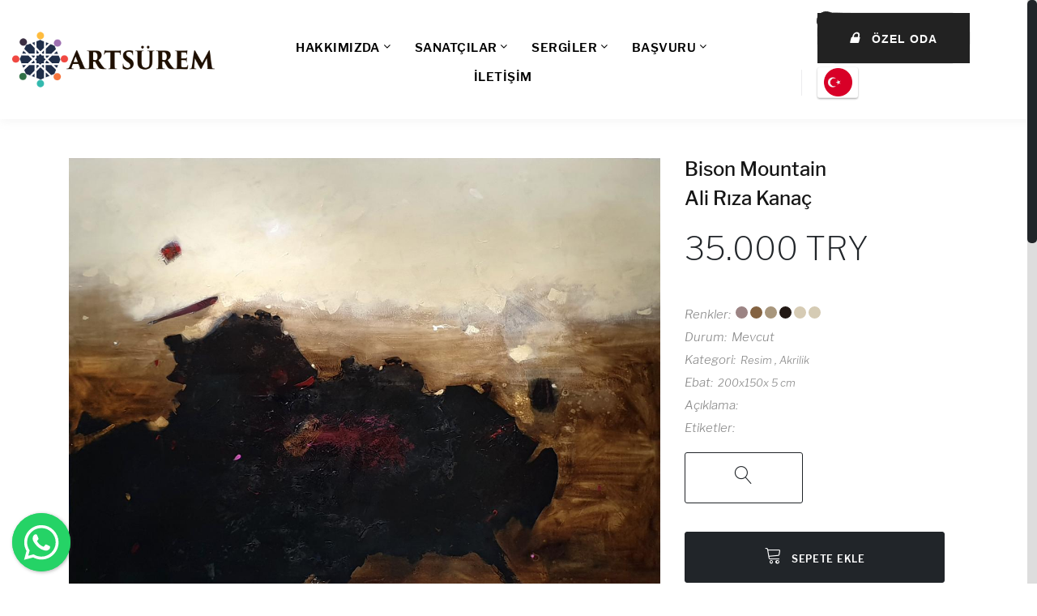

--- FILE ---
content_type: text/html; charset=utf-8
request_url: https://www.artsurem.com/art/artwork/ali-rza-kanac/150/
body_size: 16451
content:



    


<!DOCTYPE html>
<html class="wide wow-animation" lang="tr">
<b style="display: none">Galeri Artsürem, ferah salonları, geniş, yüksek duvarları ve koleksiyonuyla Ankara'nın önemli
    sanat merkezlerinden biridir. Artsürem’in önceliği, nitelikli sanat eserlerini nitelikli sanat alanlarıyla
    buluşturmaktır. Ancak Artürem, sadece sanat eseri satışı odaklı çalışmaz. Artsürem, aslında bir sosyal bilimler
    terimi, bir bakış açısı, bir yaklaşımdır…Zaman içinde bir ögenin yerini başka bir öge alır…İşte, Artsüremli
    yaklaşım, buradan yola çıkar. Yani, öncülü ve ardılı tespit eder. Diğer bir ifadeyle, artsürem; kronolojik bir ele
    alma biçimidir…Galerimize Artsürem ismini verirken, sanatın biçimbirimsel yapısından ve bu ardılların kronolojisiden
    ilham aldık. Peki, biz sadece kronolojiye mi önem veriyoruz? Elbette hayır. Galerimizin en çok sevdiği kelimelerden
    biri de eşsüremdir. Eşsürem, aynı zaman dilimindeki parçaların birbiriyle ilişkisini ele alır. Artsürem, bir sanat
    galerisi olarak güçlü bir zihinsel altyapıyla kurulmuştur. Artsürem'in farklı alanlardan gelen genç bir icra ve
    danışma ekibi vardır (Resim, Heykel, Sinema, Siyaset Bilimi, Hukuk, Dilbilim, Psikoloji, Ekonomi, Yazılım). Bütün
    faaliyetler akademik bir hassaslıkla ele alınır, sanatın kendi özgünlüğü içinde değerlendirilir.</b>

<head>
    
    <title> Ali Rıza Kanaç
         Bison Mountain  
        Akrilik Resim |
        Artsürem Online Sergi
    </title>
    <meta name="title"
          content="Bison Mountain - Ali Rıza Kanaç | Artsürem Online Sergi |
     Tür : Akrilik  Resim , Fiyat : ..."/>
    <meta name="description"
          content="Bison Mountain Ali Rıza Kanaç | Akrilik Resim "/>
    <meta name="author" content="Artsürem"/>
    <meta name="owner" content="Galeri Artsürem"/>
    <meta name="copyright" content="(c) 2016"/>
    <meta name="keywords"
          content="Akrilik, Resim, Ali Rıza Kanaç,Bison Mountain "/>

    



    <meta name="format-detection" content="telephone=no">
    <meta name="viewport" content="width=device-width, height=device-height, initial-scale=1.0, ser-scalable=0">
    <meta http-equiv="X-UA-Compatible" content="IE=edge">
    <meta charset="utf-8">
    <meta name="p:domain_verify" content="5ece75bda38a99a7223b51096da7d604"/>

    <link rel="icon" href="/static/images/favicon.ico" type="image/x-icon">
    <link rel="stylesheet" href="/static/css/font.css">
    <link rel="stylesheet" href="/static/css/bootstrap.css">
    <link rel="stylesheet" href="/static/css/style.css">
    <link rel="stylesheet" href="/static/css/styleUi.css">

    <link rel="stylesheet" href="/static/css/sweetalert.css">
    <link rel="stylesheet" href="/static/css/lang_selector.css">
    <link rel="stylesheet" href="https://cdnjs.cloudflare.com/ajax/libs/flag-icon-css/0.8.2/css/flag-icon.min.css">


    <link rel="stylesheet" href="/static/css/private_button.css">
    
    <link rel="stylesheet" href="/static/css/glassstyle.min.css">
    <script src="https://ajax.googleapis.com/ajax/libs/jquery/1.11.1/jquery.min.js"></script>
    <link rel="stylesheet" href="/static/css/croppie.css">

    <link rel="stylesheet" href="/static/css/fancybox.css" type="text/css">
    <style>
        .single-artwork-image {
            width: 100%;
            height: 100%;
        }

        .product-single {
            min-height: 460px !important;
        }

        #border img {
            background: #fff;
            position: relative;
            display: block;
            width: 90%;
            height: auto;
            padding: 1%;
        }

        #border img.on_sale {
            box-shadow: inset 0 0.3em 1.1em #35dca6;
        }

        #border img.sold {
            box-shadow: inset 0 0.3em 1.1em #dc3545;
        }

        .color-dot {
            height: 15px;
            width: 15px;
            border-radius: 50%;
            display: inline-block;
        }

        .product-categories a {
            font-size: 13px;
            color: #888;
            font-style: italic;
        }

        .product-meta {
            font-size: 15px;
            font-style: italic;
        }

    </style>


    <script src="/static/js/core.min.js"></script>
</head>
<body>
<style>
    i.loginicon {
        font-size: 17px;
        padding-right: 10px;
        font-weight: 900;
    }
</style>
<div class="text-center" style="display: none;background: red;width: 100%;font-size: 15px;color:white">
    <b> ARTSÜREM WEB UYGULAMASI HENÜZ YAPIM AŞAMASINDADIR </b>

</div>
<div class="page">
    <div id="page-loader">
        <div class="cssload-container">
            <div class="cssload-speeding-wheel"></div>
        </div>
    </div>
    <header class="page-header">
        <div class="rd-navbar-wrap">
            <nav class="rd-navbar rd-navbar-original rd-navbar-static" data-layout="rd-navbar-fixed"
                 data-sm-layout="rd-navbar-fixed" data-sm-device-layout="rd-navbar-fixed"
                 data-md-layout="rd-navbar-fixed" data-md-device-layout="rd-navbar-fixed"
                 data-lg-device-layout="rd-navbar-fixed" data-xl-device-layout="rd-navbar-static"
                 data-xxl-device-layout="rd-navbar-static" data-lg-layout="rd-navbar-fixed"
                 data-xl-layout="rd-navbar-static" data-xxl-layout="rd-navbar-static" data-stick-up-clone="false"
                 data-sm-stick-up="true" data-md-stick-up="true" data-lg-stick-up="true" data-xl-stick-up="true"
                 data-xxl-stick-up="true" data-lg-stick-up-offset="69px" data-xl-stick-up-offset="1px"
                 data-xxl-stick-up-offset="1px">
                <div class="rd-navbar-inner">
                    <div class="rd-navbar-panel">
                        <button class="rd-navbar-toggle" data-rd-navbar-toggle=".rd-navbar-nav-wrap"><span></span>
                        </button>
                        <div class="rd-navbar-brand"><a class="brand-name" href="/">
                            <img src="/static/images/logo_artsurem.png" class="img img-logo responsive img-fluid"
                                 alt="artusem-logo"/></a>
                        </div>
                    </div>
                    <div class="rd-navbar-bottom-panel rd-navbar-search-wrap toggle-original-elements mt-0 pt-0 mb-0 pb-0"
                         style="width: 100%;">
                        <!-- RD Navbar Nav-->
                        <div class="rd-navbar-nav-wrap rd-navbar-search_not-collapsable toggle-original-elements">

                            <div class="col-xs-12 col-sm-12 col-md-4 col-lg-4">
                                <ul class="rd-navbar-items-list rd-navbar-search_collapsable">

                                    
                                        <li class="rd-navbar-nav-wrap__element">
                                            <div class="private-btn-wrapper" style="width:100%;">
                                                <div>
                                                    <svg xmlns="http://www.w3.org/2000/svg" version="1.1" class="goo">
                                                        <defs>
                                                            <filter id="goo">
                                                                <feGaussianBlur in="SourceGraphic" stdDeviation="10"
                                                                                result="blur"/>
                                                                <feColorMatrix in="blur" mode="matrix"
                                                                               values="1 0 0 0 0  0 1 0 0 0  0 0 1 0 0  0 0 0 19 -9"
                                                                               result="goo"/>
                                                                <feComposite in="SourceGraphic" in2="goo"/>
                                                            </filter>
                                                        </defs>
                                                    </svg>

                                                    <span class="privatebutton--bubble__container">
                                                      <a href="#myModal" data-toggle="modal"
                                                         class="privatebutton privatebutton--bubble">
                                                          <i class="loginicon fa fa-lock"></i>
                                                        <b style="font-weight: 900;">ÖZEL ODA</b>
                                                      </a>
                                                      <span class="privatebutton--bubble__effect-container">
                                                        <span class="circle top-left"></span>
                                                        <span class="circle top-left"></span>
                                                        <span class="circle top-left"></span>

                                                        <span class="privatebutton effect-button"></span>

                                                        <span class="circle bottom-right"></span>
                                                        <span class="circle bottom-right"></span>
                                                        <span class="circle bottom-right"></span>
                                                      </span>
                                                    </span>

                                                </div>
                                            </div>
                                        </li>
                                    
                                    <li class="rd-navbar-nav-wrap__shop">

                                        
                                        
                                        <div class="lang_wrapper">

                                            <div id="lang_selector" class="language-dropdown">
                                                <label for="toggle"
                                                       class="lang-current lang-flag lang-tr"
                                                       title="Click to select the language">
                                                    <span class="flag"></span>
                                                </label>
                                                <ul class="lang-list">
                                                    <script>
                                                        $(document).ready(function () {
                                                            $(".lang-flag").click(function () {
                                                                $(".language-dropdown").toggleClass("open");
                                                            });
                                                            $("ul.lang-list li").click(function () {
                                                                $("ul.lang-list li").removeClass("selected");
                                                                $(this).addClass("selected");
                                                                var lang_class = $.grep(this.className.split(" "), function (v, i) {
                                                                    return v.indexOf('lang-') === 0;
                                                                }).join();
                                                                $(".language-dropdown").find(".lang-flag").removeClass('*[className^="lang-"]').addClass(lang_class);
                                                                $(".language-dropdown").removeClass("open");
                                                                $.ajax({
                                                                    type: "POST",
                                                                    url: "/tr/i18n/setlang/",
                                                                    data: {'language': lang_class.split('lang-').slice(-1)[0]},
                                                                    cache: false,
                                                                    success: function (response_artsurem) {
                                                                        location.href = location.origin
                                                                    },
                                                                    error: function (r) {
                                                                        console.log(r);
                                                                    }
                                                                });
                                                            });
                                                        })
                                                    </script>
                                                    <style>
                                                        
                                                            .lang_wrapper .language-dropdown .lang-tr .flag {
                                                                background-image: url("/static/img/flags/tr.png");
                                                            }
                                                        
                                                            .lang_wrapper .language-dropdown .lang-en .flag {
                                                                background-image: url("/static/img/flags/en.png");
                                                            }
                                                        
                                                            .lang_wrapper .language-dropdown .lang-it .flag {
                                                                background-image: url("/static/img/flags/it.png");
                                                            }
                                                        
                                                            .lang_wrapper .language-dropdown .lang-de .flag {
                                                                background-image: url("/static/img/flags/de.png");
                                                            }
                                                        
                                                            .lang_wrapper .language-dropdown .lang-nl .flag {
                                                                background-image: url("/static/img/flags/nl.png");
                                                            }
                                                        
                                                            .lang_wrapper .language-dropdown .lang-es .flag {
                                                                background-image: url("/static/img/flags/es.png");
                                                            }
                                                        
                                                            .lang_wrapper .language-dropdown .lang-fr .flag {
                                                                background-image: url("/static/img/flags/fr.png");
                                                            }
                                                        
                                                            .lang_wrapper .language-dropdown .lang-me .flag {
                                                                background-image: url("/static/img/flags/me.png");
                                                            }
                                                        
                                                            .lang_wrapper .language-dropdown .lang-ru .flag {
                                                                background-image: url("/static/img/flags/ru.png");
                                                            }
                                                        
                                                            .lang_wrapper .language-dropdown .lang-fa .flag {
                                                                background-image: url("/static/img/flags/fa.png");
                                                            }
                                                        
                                                            .lang_wrapper .language-dropdown .lang-ar .flag {
                                                                background-image: url("/static/img/flags/ar.png");
                                                            }
                                                        
                                                            .lang_wrapper .language-dropdown .lang-ch .flag {
                                                                background-image: url("/static/img/flags/ch.png");
                                                            }
                                                        
                                                            .lang_wrapper .language-dropdown .lang-kr .flag {
                                                                background-image: url("/static/img/flags/kr.png");
                                                            }
                                                        
                                                            .lang_wrapper .language-dropdown .lang-in .flag {
                                                                background-image: url("/static/img/flags/in.png");
                                                            }
                                                        
                                                    </style>
                                                    <li class="selected lang lang-tr"
                                                        title="tr">
                                                        <span class="flag"></span>
                                                    </li>
                                                    
                                                        
                                                    
                                                        
                                                            <li class="lang lang-en"
                                                                title="İngilizce">
                                                                <span class="flag"></span>
                                                            </li>
                                                        
                                                    
                                                        
                                                            <li class="lang lang-it"
                                                                title="Italiano">
                                                                <span class="flag"></span>
                                                            </li>
                                                        
                                                    
                                                        
                                                            <li class="lang lang-de"
                                                                title="Deutsch">
                                                                <span class="flag"></span>
                                                            </li>
                                                        
                                                    
                                                        
                                                            <li class="lang lang-nl"
                                                                title="Nederlands">
                                                                <span class="flag"></span>
                                                            </li>
                                                        
                                                    
                                                        
                                                            <li class="lang lang-es"
                                                                title="Español">
                                                                <span class="flag"></span>
                                                            </li>
                                                        
                                                    
                                                        
                                                            <li class="lang lang-fr"
                                                                title="Français">
                                                                <span class="flag"></span>
                                                            </li>
                                                        
                                                    
                                                        
                                                            <li class="lang lang-me"
                                                                title="Melayu">
                                                                <span class="flag"></span>
                                                            </li>
                                                        
                                                    
                                                        
                                                            <li class="lang lang-ru"
                                                                title="Pусский">
                                                                <span class="flag"></span>
                                                            </li>
                                                        
                                                    
                                                        
                                                            <li class="lang lang-fa"
                                                                title="فارسی">
                                                                <span class="flag"></span>
                                                            </li>
                                                        
                                                    
                                                        
                                                            <li class="lang lang-ar"
                                                                title="العربية">
                                                                <span class="flag"></span>
                                                            </li>
                                                        
                                                    
                                                        
                                                            <li class="lang lang-ch"
                                                                title="中国">
                                                                <span class="flag"></span>
                                                            </li>
                                                        
                                                    
                                                        
                                                            <li class="lang lang-kr"
                                                                title="한국의">
                                                                <span class="flag"></span>
                                                            </li>
                                                        
                                                    
                                                        
                                                            <li class="lang lang-in"
                                                                title="हिन्दी">
                                                                <span class="flag"></span>
                                                            </li>
                                                        
                                                    
                                                </ul>
                                            </div>
                                        </div>
                                        
                                    </li>
                                </ul>
                            </div>
                            <div class="rd-navbar-search rd-navbar-search_toggled rd-navbar-search_not-collapsable">
                                <form class="rd-search" action="/art/collections/" method="GET">
                                    <div class="form-wrap">
                                        <input class="form-input" id="rd-navbar-search-form-input" type="text"
                                               name="search"
                                               autocomplete="off">
                                        <label class="form-label rd-input-label" for="rd-navbar-search-form-input">
                                             | Sanatçı veya eser isimlerinde ara</label>
                                        <div class="rd-search-results-live cleared" id="rd-search-results-live"></div>
                                    </div>
                                    <button class="rd-search__submit" type="submit"></button>
                                </form>
                                <div class="rd-navbar-fixed--hidden">
                                    <button class="rd-navbar-search__toggle" data-custom-toggle=".rd-navbar-search-wrap"
                                            data-custom-toggle-disable-on-blur="true"></button>
                                </div>

                            </div>


                            <div class="col-xs-12 col-sm-12 col-md-8 col-lg-8 rd-navbar-search_collapsable"
                                 id="header-menu-buttons">
                                <ul class="rd-navbar-nav text-center">
                                    <li class="pt-1 pagelink pagelink-artsurem">
                                        <a href="#">HAKKIMIZDA</a>
                                        <ul class="rd-navbar-dropdown">
                                            <li><a href="/art/artsurem/">Artsürem</a></li>
                                            <li><a href="/art/team/">Takım</a></li>
                                            <li><a href="/art/gallery/">Galeri</a></li>
                                            <li><a href="/art/events/">Etkinlikler</a></li>
                                            <li><a href="/art/magazines/">Dergiler</a></li>
                                            <li><a href="/art/books/">Kitaplar</a></li>
                                            <li><a href="/art/articles/">Yazılar</a></li>
                                            <li><a href="/art/press/">Basından Yansımalar</a></li>
                                            <li><a href="/art/blogs/">Blog</a></li>
                                        </ul>
                                    </li>
                                    <li class="pt-1 pagelink pagelink-artists">
                                        <a href="#">SANATÇILAR</a>
                                        <ul class="rd-navbar-dropdown">
                                            <li><a href="/art/represented-artists/">Temsil Edilenler</a>
                                            </li>
                                            <li><a href="/art/all-artists/">Tüm Sanatçılar</a></li>
                                            <li><a href="/art/collections/">Mavi Oda</a></li>
                                        </ul>
                                    </li>
                                    <li class="pt-1 pagelink pagelink-exhibitions">
                                        <a href="#">SERGİLER</a>
                                        <ul class="rd-navbar-dropdown">
                                            <li><a href="/art/guncel-sergiler">Güncel Sergiler</a></li>
                                            <li><a href="/art/gelecek-sergiler/">Gelecek Sergiler</a></li>
                                            <li><a href="/art/gecmis-sergiler/">Geçmiş Sergiler</a></li>
                                            <li><a href="/art/red-wall/">Kırmızı Duvar</a></li>
                                            <li><a href="/art/calendar/">Takvim</a></li>
                                        </ul>
                                    </li>
                                    <li class="pt-1 pagelink pagelink-application">
                                        <a href="#">BAŞVURU</a>
                                        <ul class="rd-navbar-dropdown">
                                            <li style="display:none"><a
                                                    href="/art/personal-exhibition/">Kişisel Sergi</a>
                                            </li>
                                            <li style="display:none"><a
                                                    href="/art/random-exhibition/">Karma Sergi</a></li>
                                            <li style="display:none"><a href="/art/30a-exhibition/"
                                                                        style="display:none">30A Başvurusu</a>
                                            </li>
                                            <li style="display:none"><a
                                                    href="/art/art-to-use/">Kullanılabilir Sanat</a></li>
                                            <li><a href="/art/career/">Kariyer</a></li>
                                            <li style="display:none"><a
                                                    href="/art/sada3/">3. Sada Sempozyumu</a></li>
                                            
                                            
                                            <li>
                                                <a href="/onaysada/">3. Sada Sempozyumu</a>
                                            </li>
                                        </ul>
                                    </li>
                                    <li class="pt-1 pagelink pagelink-contact"><a
                                            href="/art/contact/">İLETİŞİM</a></li>
                                </ul>
                            </div>

                        </div>
                    </div>

                </div>
            </nav>
        </div>
    </header>

    
    <section class="breadcrumbs-custom" style="display: none">
        <div class="container">
            <div class="breadcrumbs-custom__inner">
                <p class="breadcrumbs-custom__title">Ali Rıza Kanaç  Resim</p>
                <ul class="breadcrumbs-custom__path">
                    <li><a href="/">Anasayfa</a></li>
                    <li><a href="/art/contact/">Ali Rıza Kanaç</a></li>
                </ul>
            </div>
        </div>
    </section>




    


    <section class="section-md bg-default pt-5">
        <div class="container">
            <div class="row row-60">
                <div class="col-md-6 col-lg-8 single-artwork-image text-center">
                    <a href="/media/images/big_artwork_images/artwork_6nhref3.jpeg" class="zoomple" id="zoomple">
                        
                        <img width="100%"
                             class="mb-0 img_for_frame single-artwork-image" style="width: 100%;height: auto;"
                             id="preview_image"
                             onload="if($('#preview_image').height() > 650) {$('#preview_image').height(650).css('width', 'auto') }"
                             src="/media/images/preview_artwork_images/artwork_150_Ali_R%C4%B1za_Kana%C3%A7_preview.jpeg"/>

                    </a>
                </div>
                <div class="col-md-6 col-lg-4">
                    <div class="product-single">
                        
                            <h4 id="single-artwork-name">Bison Mountain</h4>
                        
                        <h4>
                            <a id="single-artwork-artist-name" href="/art/artist/ali-rza-kanac/2/">
                                Ali Rıza Kanaç
                            </a>
                        </h4>
                        <p class="product-price">
                            
                                <span> 35.000 TRY </span>
                            
                        </p>
                        <ul class="product-meta">
                            <li>
                                <dl class="list-terms-minimal">
                                    <dt>Renkler</dt>
                                    <dd>
                                        <ul class="product-categories">
                                            
                                                <a class="color-dot"
                                                   href="/art/artwork-gallery/?color=156,132,132"
                                                   style="background-color:rgb(156,132,132);"></a>
                                            
                                                <a class="color-dot"
                                                   href="/art/artwork-gallery/?color=132,99,66"
                                                   style="background-color:rgb(132,99,66);"></a>
                                            
                                                <a class="color-dot"
                                                   href="/art/artwork-gallery/?color=168,150,124"
                                                   style="background-color:rgb(168,150,124);"></a>
                                            
                                                <a class="color-dot"
                                                   href="/art/artwork-gallery/?color=34,25,21"
                                                   style="background-color:rgb(34,25,21);"></a>
                                            
                                                <a class="color-dot"
                                                   href="/art/artwork-gallery/?color=214,203,180"
                                                   style="background-color:rgb(214,203,180);"></a>
                                            
                                                <a class="color-dot"
                                                   href="/art/artwork-gallery/?color=213,203,180"
                                                   style="background-color:rgb(213,203,180);"></a>
                                            
                                        </ul>
                                    </dd>
                                </dl>
                            </li>
                            <li style="display: none;">
                                <dl class="list-terms-minimal">
                                    <dt>SKU</dt>
                                    <dd>150</dd>
                                </dl>
                            </li>
                            <li>
                                <dl class="list-terms-minimal">
                                    <dt>Durum</dt>
                                    <dd>
                                        <ul class="product-categories">
                                            
                                                Mevcut
                                            
                                        </ul>
                                    </dd>
                                </dl>
                            </li>
                            <li>
                                <dl class="list-terms-minimal">
                                    <dt>Kategori</dt>
                                    <dd>
                                        <ul class="product-categories">
                                            <li>
                                                <a href="/art/artwork-gallery/?category=1">Resim</a>
                                            </li>
                                            <li>
                                                <a href="/art/artwork-gallery/?category=12">Akrilik</a>
                                            </li>
                                        </ul>
                                    </dd>
                                </dl>
                            </li>
                            <li>
                                <dl class="list-terms-minimal">
                                    <dt>Ebat</dt>
                                    <dd>
                                        <ul class="product-categories">
                                            <li><a>
                                                
                                                    200x150x
                                                    5 cm
                                                
                                            </a></li>
                                        </ul>
                                    </dd>
                                </dl>
                            </li>
                            <li>
                                <dl class="list-terms-minimal">
                                    <dt>Açıklama</dt>
                                    <dd>
                                        <ul class="product-categories">
                                             
                                        </ul>
                                    </dd>
                                </dl>
                            </li>
                            <li>
                                <dl class="list-terms-minimal">
                                    <dt>Etiketler</dt>
                                    <dd>
                                        <ul class="product-categories">
                                            <!-- <li><a href="single-product.html">skirt</a></li> -->
                                        </ul>
                                    </dd>
                                </dl>
                            </li>
                        </ul>
                        <div>
                            <a class="mt-3 mr-3 col-5 button button-icon button-icon-center" id="preview_in_fancybox">
                                <span class="icon icon-md linear-icon-magnifier"></span>
                            </a>
                            
                        </div>

                        
                            <a class="col-11 button btn-single-artwork button-primary button-icon button-icon-left"
                               id="buy_now_button" artwork-id="150"><span
                                    class="icon icon-md linear-icon-cart"></span><span>Sepete Ekle</span></a>
                        
                    </div>
                </div>
                <div class="col-sm-12">
                    <section class="section-md bg-default">
                        <div class="container text-center">
                            <h5>Beğenebileceğiniz Diğer Eserler</h5>
                            <!-- Owl Carousel-->
                            <div class="owl-carousel carousel-product" data-autoplay="true" data-items="1"
                                 data-md-items="2" data-lg-items="3" data-xl-items="4" data-stage-padding="0"
                                 data-loop="false" data-margin="50" data-mouse-drag="true" data-nav="true">

                                
                                    <div class="item">
                                        <div class="product product-grid">
                                            <div class="product-img-wrap">
                                                <a href="/art/artwork/ali-rza-kanac/546/">
                                                    
                                                        <div class="product-label-wrap">
                                                            <span class="fa fa-circle sold gallery-icon"></span>
                                                        </div>
                                                    
                                                    
                                                    <img src="/media/images/thumb_artwork_images/artwork_thumb_BZD5N1Q.jpeg" alt=""/>
                                                </a>
                                            </div>
                                            <div class="product-caption">
                                                <h6 class="featured">Ali Rıza Kanaç</h6>
                                                <h6>
                                                    
                                                        -
                                                    
                                                </h6>
                                                <a class="button-primary button-block button button-icon button-icon-left"
                                                   href="/art/artwork/ali-rza-kanac/546/"><span
                                                        class="icon icon-md linear-icon-magnifier"></span><span>İncele</span></a>
                                            </div>
                                        </div>
                                    </div>

                                
                                    <div class="item">
                                        <div class="product product-grid">
                                            <div class="product-img-wrap">
                                                <a href="/art/artwork/ali-rza-kanac/924/">
                                                    
                                                    
                                                    <img src="/media/images/thumb_artwork_images/artwork_thumb_Q1LUxQF.jpeg" alt=""/>
                                                </a>
                                            </div>
                                            <div class="product-caption">
                                                <h6 class="featured">Ali Rıza Kanaç</h6>
                                                <h6>
                                                    
                                                        -
                                                    
                                                </h6>
                                                <a class="button-primary button-block button button-icon button-icon-left"
                                                   href="/art/artwork/ali-rza-kanac/924/"><span
                                                        class="icon icon-md linear-icon-magnifier"></span><span>İncele</span></a>
                                            </div>
                                        </div>
                                    </div>

                                
                                    <div class="item">
                                        <div class="product product-grid">
                                            <div class="product-img-wrap">
                                                <a href="/art/artwork/ali-rza-kanac/547/">
                                                    
                                                    
                                                    <img src="/media/images/thumb_artwork_images/artwork_thumb_v2kfVJd.jpeg" alt=""/>
                                                </a>
                                            </div>
                                            <div class="product-caption">
                                                <h6 class="featured">Ali Rıza Kanaç</h6>
                                                <h6>
                                                    
                                                        -
                                                    
                                                </h6>
                                                <a class="button-primary button-block button button-icon button-icon-left"
                                                   href="/art/artwork/ali-rza-kanac/547/"><span
                                                        class="icon icon-md linear-icon-magnifier"></span><span>İncele</span></a>
                                            </div>
                                        </div>
                                    </div>

                                
                                    <div class="item">
                                        <div class="product product-grid">
                                            <div class="product-img-wrap">
                                                <a href="/art/artwork/ali-rza-kanac/548/">
                                                    
                                                    
                                                    <img src="/media/images/thumb_artwork_images/artwork_thumb_wR9nlRE.jpeg" alt=""/>
                                                </a>
                                            </div>
                                            <div class="product-caption">
                                                <h6 class="featured">Ali Rıza Kanaç</h6>
                                                <h6>
                                                    
                                                        -
                                                    
                                                </h6>
                                                <a class="button-primary button-block button button-icon button-icon-left"
                                                   href="/art/artwork/ali-rza-kanac/548/"><span
                                                        class="icon icon-md linear-icon-magnifier"></span><span>İncele</span></a>
                                            </div>
                                        </div>
                                    </div>

                                
                                    <div class="item">
                                        <div class="product product-grid">
                                            <div class="product-img-wrap">
                                                <a href="/art/artwork/ali-rza-kanac/152/">
                                                    
                                                        <div class="product-label-wrap">
                                                            <span class="fa fa-circle sold gallery-icon"></span>
                                                        </div>
                                                    
                                                    
                                                    <img src="/media/images/thumb_artwork_images/artwork_thumb_WWBAUCf.jpeg" alt=""/>
                                                </a>
                                            </div>
                                            <div class="product-caption">
                                                <h6 class="featured">Ali Rıza Kanaç</h6>
                                                <h6>
                                                    
                                                        -
                                                    
                                                </h6>
                                                <a class="button-primary button-block button button-icon button-icon-left"
                                                   href="/art/artwork/ali-rza-kanac/152/"><span
                                                        class="icon icon-md linear-icon-magnifier"></span><span>İncele</span></a>
                                            </div>
                                        </div>
                                    </div>

                                
                                    <div class="item">
                                        <div class="product product-grid">
                                            <div class="product-img-wrap">
                                                <a href="/art/artwork/ali-rza-kanac/925/">
                                                    
                                                    
                                                    <img src="/media/images/thumb_artwork_images/artwork_thumb_Q1YQK1C.jpeg" alt=""/>
                                                </a>
                                            </div>
                                            <div class="product-caption">
                                                <h6 class="featured">Ali Rıza Kanaç</h6>
                                                <h6>
                                                    
                                                        -
                                                    
                                                </h6>
                                                <a class="button-primary button-block button button-icon button-icon-left"
                                                   href="/art/artwork/ali-rza-kanac/925/"><span
                                                        class="icon icon-md linear-icon-magnifier"></span><span>İncele</span></a>
                                            </div>
                                        </div>
                                    </div>

                                
                                    <div class="item">
                                        <div class="product product-grid">
                                            <div class="product-img-wrap">
                                                <a href="/art/artwork/ali-rza-kanac/143/">
                                                    
                                                    
                                                    <img src="/media/images/thumb_artwork_images/artwork_thumb_CrkVuTd.jpeg" alt=""/>
                                                </a>
                                            </div>
                                            <div class="product-caption">
                                                <h6 class="featured">Ali Rıza Kanaç</h6>
                                                <h6>
                                                    
                                                        -
                                                    
                                                </h6>
                                                <a class="button-primary button-block button button-icon button-icon-left"
                                                   href="/art/artwork/ali-rza-kanac/143/"><span
                                                        class="icon icon-md linear-icon-magnifier"></span><span>İncele</span></a>
                                            </div>
                                        </div>
                                    </div>

                                
                                    <div class="item">
                                        <div class="product product-grid">
                                            <div class="product-img-wrap">
                                                <a href="/art/artwork/ali-rza-kanac/153/">
                                                    
                                                    
                                                    <img src="/media/images/thumb_artwork_images/artwork_thumb_Y8vpJ98.jpeg" alt=""/>
                                                </a>
                                            </div>
                                            <div class="product-caption">
                                                <h6 class="featured">Ali Rıza Kanaç</h6>
                                                <h6>
                                                    
                                                        -
                                                    
                                                </h6>
                                                <a class="button-primary button-block button button-icon button-icon-left"
                                                   href="/art/artwork/ali-rza-kanac/153/"><span
                                                        class="icon icon-md linear-icon-magnifier"></span><span>İncele</span></a>
                                            </div>
                                        </div>
                                    </div>

                                
                                    <div class="item">
                                        <div class="product product-grid">
                                            <div class="product-img-wrap">
                                                <a href="/art/artwork/ali-rza-kanac/147/">
                                                    
                                                    
                                                    <img src="/media/images/thumb_artwork_images/artwork_thumb_j0Ck4eL.jpeg" alt=""/>
                                                </a>
                                            </div>
                                            <div class="product-caption">
                                                <h6 class="featured">Ali Rıza Kanaç</h6>
                                                <h6>
                                                    
                                                        -
                                                    
                                                </h6>
                                                <a class="button-primary button-block button button-icon button-icon-left"
                                                   href="/art/artwork/ali-rza-kanac/147/"><span
                                                        class="icon icon-md linear-icon-magnifier"></span><span>İncele</span></a>
                                            </div>
                                        </div>
                                    </div>

                                
                                    <div class="item">
                                        <div class="product product-grid">
                                            <div class="product-img-wrap">
                                                <a href="/art/artwork/ali-rza-kanac/144/">
                                                    
                                                    
                                                    <img src="/media/images/thumb_artwork_images/artwork_thumb_PTzeBgq.jpeg" alt=""/>
                                                </a>
                                            </div>
                                            <div class="product-caption">
                                                <h6 class="featured">Ali Rıza Kanaç</h6>
                                                <h6>
                                                    
                                                        -
                                                    
                                                </h6>
                                                <a class="button-primary button-block button button-icon button-icon-left"
                                                   href="/art/artwork/ali-rza-kanac/144/"><span
                                                        class="icon icon-md linear-icon-magnifier"></span><span>İncele</span></a>
                                            </div>
                                        </div>
                                    </div>

                                
                                    <div class="item">
                                        <div class="product product-grid">
                                            <div class="product-img-wrap">
                                                <a href="/art/artwork/ali-rza-kanac/142/">
                                                    
                                                    
                                                    <img src="/media/images/thumb_artwork_images/artwork_thumb_jbX5n83.jpeg" alt=""/>
                                                </a>
                                            </div>
                                            <div class="product-caption">
                                                <h6 class="featured">Ali Rıza Kanaç</h6>
                                                <h6>
                                                    
                                                        -
                                                    
                                                </h6>
                                                <a class="button-primary button-block button button-icon button-icon-left"
                                                   href="/art/artwork/ali-rza-kanac/142/"><span
                                                        class="icon icon-md linear-icon-magnifier"></span><span>İncele</span></a>
                                            </div>
                                        </div>
                                    </div>

                                
                                    <div class="item">
                                        <div class="product product-grid">
                                            <div class="product-img-wrap">
                                                <a href="/art/artwork/ali-rza-kanac/148/">
                                                    
                                                        <div class="product-label-wrap">
                                                            <span class="fa fa-circle sold gallery-icon"></span>
                                                        </div>
                                                    
                                                    
                                                    <img src="/media/images/thumb_artwork_images/artwork_thumb_TFHd3zJ.jpeg" alt=""/>
                                                </a>
                                            </div>
                                            <div class="product-caption">
                                                <h6 class="featured">Ali Rıza Kanaç</h6>
                                                <h6>
                                                    
                                                        -
                                                    
                                                </h6>
                                                <a class="button-primary button-block button button-icon button-icon-left"
                                                   href="/art/artwork/ali-rza-kanac/148/"><span
                                                        class="icon icon-md linear-icon-magnifier"></span><span>İncele</span></a>
                                            </div>
                                        </div>
                                    </div>

                                
                                    <div class="item">
                                        <div class="product product-grid">
                                            <div class="product-img-wrap">
                                                <a href="/art/artwork/ali-rza-kanac/459/">
                                                    
                                                    
                                                    <img src="/media/images/thumb_artwork_images/artwork_thumb_AIV4eZa.jpeg" alt=""/>
                                                </a>
                                            </div>
                                            <div class="product-caption">
                                                <h6 class="featured">Ali Rıza Kanaç</h6>
                                                <h6>
                                                    
                                                        -
                                                    
                                                </h6>
                                                <a class="button-primary button-block button button-icon button-icon-left"
                                                   href="/art/artwork/ali-rza-kanac/459/"><span
                                                        class="icon icon-md linear-icon-magnifier"></span><span>İncele</span></a>
                                            </div>
                                        </div>
                                    </div>

                                
                                    <div class="item">
                                        <div class="product product-grid">
                                            <div class="product-img-wrap">
                                                <a href="/art/artwork/ali-rza-kanac/929/">
                                                    
                                                    
                                                    <img src="/media/images/thumb_artwork_images/artwork_thumb_FgFx1uk.jpeg" alt=""/>
                                                </a>
                                            </div>
                                            <div class="product-caption">
                                                <h6 class="featured">Ali Rıza Kanaç</h6>
                                                <h6>
                                                    
                                                        -
                                                    
                                                </h6>
                                                <a class="button-primary button-block button button-icon button-icon-left"
                                                   href="/art/artwork/ali-rza-kanac/929/"><span
                                                        class="icon icon-md linear-icon-magnifier"></span><span>İncele</span></a>
                                            </div>
                                        </div>
                                    </div>

                                
                                    <div class="item">
                                        <div class="product product-grid">
                                            <div class="product-img-wrap">
                                                <a href="/art/artwork/ali-rza-kanac/778/">
                                                    
                                                    
                                                    <img src="/media/images/thumb_artwork_images/artwork_thumb_utWMsKK.jpeg" alt=""/>
                                                </a>
                                            </div>
                                            <div class="product-caption">
                                                <h6 class="featured">Ali Rıza Kanaç</h6>
                                                <h6>
                                                    
                                                        -
                                                    
                                                </h6>
                                                <a class="button-primary button-block button button-icon button-icon-left"
                                                   href="/art/artwork/ali-rza-kanac/778/"><span
                                                        class="icon icon-md linear-icon-magnifier"></span><span>İncele</span></a>
                                            </div>
                                        </div>
                                    </div>

                                
                                    <div class="item">
                                        <div class="product product-grid">
                                            <div class="product-img-wrap">
                                                <a href="/art/artwork/ali-rza-kanac/876/">
                                                    
                                                        <div class="product-label-wrap">
                                                            <span class="fa fa-circle sold gallery-icon"></span>
                                                        </div>
                                                    
                                                    
                                                    <img src="/media/images/thumb_artwork_images/artwork_thumb_eG43om7.jpeg" alt=""/>
                                                </a>
                                            </div>
                                            <div class="product-caption">
                                                <h6 class="featured">Ali Rıza Kanaç</h6>
                                                <h6>
                                                    
                                                        -
                                                    
                                                </h6>
                                                <a class="button-primary button-block button button-icon button-icon-left"
                                                   href="/art/artwork/ali-rza-kanac/876/"><span
                                                        class="icon icon-md linear-icon-magnifier"></span><span>İncele</span></a>
                                            </div>
                                        </div>
                                    </div>

                                
                                    <div class="item">
                                        <div class="product product-grid">
                                            <div class="product-img-wrap">
                                                <a href="/art/artwork/ali-rza-kanac/928/">
                                                    
                                                    
                                                    <img src="/media/images/thumb_artwork_images/artwork_thumb_yfyMJKx.jpeg" alt=""/>
                                                </a>
                                            </div>
                                            <div class="product-caption">
                                                <h6 class="featured">Ali Rıza Kanaç</h6>
                                                <h6>
                                                    
                                                        -
                                                    
                                                </h6>
                                                <a class="button-primary button-block button button-icon button-icon-left"
                                                   href="/art/artwork/ali-rza-kanac/928/"><span
                                                        class="icon icon-md linear-icon-magnifier"></span><span>İncele</span></a>
                                            </div>
                                        </div>
                                    </div>

                                
                                    <div class="item">
                                        <div class="product product-grid">
                                            <div class="product-img-wrap">
                                                <a href="/art/artwork/ali-rza-kanac/926/">
                                                    
                                                    
                                                    <img src="/media/images/thumb_artwork_images/artwork_thumb_vo3LuaF.jpeg" alt=""/>
                                                </a>
                                            </div>
                                            <div class="product-caption">
                                                <h6 class="featured">Ali Rıza Kanaç</h6>
                                                <h6>
                                                    
                                                        -
                                                    
                                                </h6>
                                                <a class="button-primary button-block button button-icon button-icon-left"
                                                   href="/art/artwork/ali-rza-kanac/926/"><span
                                                        class="icon icon-md linear-icon-magnifier"></span><span>İncele</span></a>
                                            </div>
                                        </div>
                                    </div>

                                
                                    <div class="item">
                                        <div class="product product-grid">
                                            <div class="product-img-wrap">
                                                <a href="/art/artwork/ali-rza-kanac/369/">
                                                    
                                                    
                                                    <img src="/media/images/thumb_artwork_images/artwork_thumb_0hCtKfw.jpeg" alt=""/>
                                                </a>
                                            </div>
                                            <div class="product-caption">
                                                <h6 class="featured">Ali Rıza Kanaç</h6>
                                                <h6>
                                                    
                                                        -
                                                    
                                                </h6>
                                                <a class="button-primary button-block button button-icon button-icon-left"
                                                   href="/art/artwork/ali-rza-kanac/369/"><span
                                                        class="icon icon-md linear-icon-magnifier"></span><span>İncele</span></a>
                                            </div>
                                        </div>
                                    </div>

                                
                                    <div class="item">
                                        <div class="product product-grid">
                                            <div class="product-img-wrap">
                                                <a href="/art/artwork/ali-rza-kanac/927/">
                                                    
                                                    
                                                    <img src="/media/images/thumb_artwork_images/artwork_thumb_o6y9kGl.jpeg" alt=""/>
                                                </a>
                                            </div>
                                            <div class="product-caption">
                                                <h6 class="featured">Ali Rıza Kanaç</h6>
                                                <h6>
                                                    
                                                        -
                                                    
                                                </h6>
                                                <a class="button-primary button-block button button-icon button-icon-left"
                                                   href="/art/artwork/ali-rza-kanac/927/"><span
                                                        class="icon icon-md linear-icon-magnifier"></span><span>İncele</span></a>
                                            </div>
                                        </div>
                                    </div>

                                
                                    <div class="item">
                                        <div class="product product-grid">
                                            <div class="product-img-wrap">
                                                <a href="/art/artwork/ali-rza-kanac/156/">
                                                    
                                                    
                                                    <img src="/media/images/thumb_artwork_images/artwork_thumb_nG5ZrKV.jpeg" alt=""/>
                                                </a>
                                            </div>
                                            <div class="product-caption">
                                                <h6 class="featured">Ali Rıza Kanaç</h6>
                                                <h6>
                                                    
                                                        -
                                                    
                                                </h6>
                                                <a class="button-primary button-block button button-icon button-icon-left"
                                                   href="/art/artwork/ali-rza-kanac/156/"><span
                                                        class="icon icon-md linear-icon-magnifier"></span><span>İncele</span></a>
                                            </div>
                                        </div>
                                    </div>

                                
                                    <div class="item">
                                        <div class="product product-grid">
                                            <div class="product-img-wrap">
                                                <a href="/art/artwork/ali-rza-kanac/140/">
                                                    
                                                    
                                                    <img src="/media/images/thumb_artwork_images/artwork_thumb_a4MKbxQ.jpeg" alt=""/>
                                                </a>
                                            </div>
                                            <div class="product-caption">
                                                <h6 class="featured">Ali Rıza Kanaç</h6>
                                                <h6>
                                                    
                                                        -
                                                    
                                                </h6>
                                                <a class="button-primary button-block button button-icon button-icon-left"
                                                   href="/art/artwork/ali-rza-kanac/140/"><span
                                                        class="icon icon-md linear-icon-magnifier"></span><span>İncele</span></a>
                                            </div>
                                        </div>
                                    </div>

                                
                                    <div class="item">
                                        <div class="product product-grid">
                                            <div class="product-img-wrap">
                                                <a href="/art/artwork/ali-rza-kanac/154/">
                                                    
                                                    
                                                    <img src="/media/images/thumb_artwork_images/artwork_thumb_s81ZMgg.jpeg" alt=""/>
                                                </a>
                                            </div>
                                            <div class="product-caption">
                                                <h6 class="featured">Ali Rıza Kanaç</h6>
                                                <h6>
                                                    
                                                        -
                                                    
                                                </h6>
                                                <a class="button-primary button-block button button-icon button-icon-left"
                                                   href="/art/artwork/ali-rza-kanac/154/"><span
                                                        class="icon icon-md linear-icon-magnifier"></span><span>İncele</span></a>
                                            </div>
                                        </div>
                                    </div>

                                
                                    <div class="item">
                                        <div class="product product-grid">
                                            <div class="product-img-wrap">
                                                <a href="/art/artwork/ali-rza-kanac/145/">
                                                    
                                                        <div class="product-label-wrap">
                                                            <span class="fa fa-circle sold gallery-icon"></span>
                                                        </div>
                                                    
                                                    
                                                    <img src="/media/images/thumb_artwork_images/artwork_thumb_jUzPpa8.jpeg" alt=""/>
                                                </a>
                                            </div>
                                            <div class="product-caption">
                                                <h6 class="featured">Ali Rıza Kanaç</h6>
                                                <h6>
                                                    
                                                        -
                                                    
                                                </h6>
                                                <a class="button-primary button-block button button-icon button-icon-left"
                                                   href="/art/artwork/ali-rza-kanac/145/"><span
                                                        class="icon icon-md linear-icon-magnifier"></span><span>İncele</span></a>
                                            </div>
                                        </div>
                                    </div>

                                
                                    <div class="item">
                                        <div class="product product-grid">
                                            <div class="product-img-wrap">
                                                <a href="/art/artwork/ali-rza-kanac/157/">
                                                    
                                                        <div class="product-label-wrap">
                                                            <span class="fa fa-circle sold gallery-icon"></span>
                                                        </div>
                                                    
                                                    
                                                    <img src="/media/images/thumb_artwork_images/artwork_thumb_rlqkEDi.jpeg" alt=""/>
                                                </a>
                                            </div>
                                            <div class="product-caption">
                                                <h6 class="featured">Ali Rıza Kanaç</h6>
                                                <h6>
                                                    
                                                        -
                                                    
                                                </h6>
                                                <a class="button-primary button-block button button-icon button-icon-left"
                                                   href="/art/artwork/ali-rza-kanac/157/"><span
                                                        class="icon icon-md linear-icon-magnifier"></span><span>İncele</span></a>
                                            </div>
                                        </div>
                                    </div>

                                
                                    <div class="item">
                                        <div class="product product-grid">
                                            <div class="product-img-wrap">
                                                <a href="/art/artwork/ali-rza-kanac/151/">
                                                    
                                                        <div class="product-label-wrap">
                                                            <span class="fa fa-circle sold gallery-icon"></span>
                                                        </div>
                                                    
                                                    
                                                    <img src="/media/images/thumb_artwork_images/artwork_thumb_3zoeGzE.jpeg" alt=""/>
                                                </a>
                                            </div>
                                            <div class="product-caption">
                                                <h6 class="featured">Ali Rıza Kanaç</h6>
                                                <h6>
                                                    
                                                        -
                                                    
                                                </h6>
                                                <a class="button-primary button-block button button-icon button-icon-left"
                                                   href="/art/artwork/ali-rza-kanac/151/"><span
                                                        class="icon icon-md linear-icon-magnifier"></span><span>İncele</span></a>
                                            </div>
                                        </div>
                                    </div>

                                
                                    <div class="item">
                                        <div class="product product-grid">
                                            <div class="product-img-wrap">
                                                <a href="/art/artwork/ali-rza-kanac/146/">
                                                    
                                                        <div class="product-label-wrap">
                                                            <span class="fa fa-circle sold gallery-icon"></span>
                                                        </div>
                                                    
                                                    
                                                    <img src="/media/images/thumb_artwork_images/artwork_thumb_jsSqeRK.jpeg" alt=""/>
                                                </a>
                                            </div>
                                            <div class="product-caption">
                                                <h6 class="featured">Ali Rıza Kanaç</h6>
                                                <h6>
                                                    
                                                        -
                                                    
                                                </h6>
                                                <a class="button-primary button-block button button-icon button-icon-left"
                                                   href="/art/artwork/ali-rza-kanac/146/"><span
                                                        class="icon icon-md linear-icon-magnifier"></span><span>İncele</span></a>
                                            </div>
                                        </div>
                                    </div>

                                
                                    <div class="item">
                                        <div class="product product-grid">
                                            <div class="product-img-wrap">
                                                <a href="/art/artwork/ali-rza-kanac/141/">
                                                    
                                                        <div class="product-label-wrap">
                                                            <span class="fa fa-circle sold gallery-icon"></span>
                                                        </div>
                                                    
                                                    
                                                    <img src="/media/images/thumb_artwork_images/artwork_thumb_Xi627Ow.jpeg" alt=""/>
                                                </a>
                                            </div>
                                            <div class="product-caption">
                                                <h6 class="featured">Ali Rıza Kanaç</h6>
                                                <h6>
                                                    
                                                        -
                                                    
                                                </h6>
                                                <a class="button-primary button-block button button-icon button-icon-left"
                                                   href="/art/artwork/ali-rza-kanac/141/"><span
                                                        class="icon icon-md linear-icon-magnifier"></span><span>İncele</span></a>
                                            </div>
                                        </div>
                                    </div>

                                
                                    <div class="item">
                                        <div class="product product-grid">
                                            <div class="product-img-wrap">
                                                <a href="/art/artwork/ali-rza-kanac/155/">
                                                    
                                                        <div class="product-label-wrap">
                                                            <span class="fa fa-circle sold gallery-icon"></span>
                                                        </div>
                                                    
                                                    
                                                    <img src="/media/images/thumb_artwork_images/artwork_thumb_QX2JGUk.jpeg" alt=""/>
                                                </a>
                                            </div>
                                            <div class="product-caption">
                                                <h6 class="featured">Ali Rıza Kanaç</h6>
                                                <h6>
                                                    
                                                        22.000
                                                        TRY
                                                    
                                                </h6>
                                                <a class="button-primary button-block button button-icon button-icon-left"
                                                   href="/art/artwork/ali-rza-kanac/155/"><span
                                                        class="icon icon-md linear-icon-magnifier"></span><span>İncele</span></a>
                                            </div>
                                        </div>
                                    </div>

                                
                                    <div class="item">
                                        <div class="product product-grid">
                                            <div class="product-img-wrap">
                                                <a href="/art/artwork/ali-rza-kanac/896/">
                                                    
                                                    
                                                    <img src="/media/images/thumb_artwork_images/artwork_thumb_tnsPOll.jpeg" alt=""/>
                                                </a>
                                            </div>
                                            <div class="product-caption">
                                                <h6 class="featured">Ali Rıza Kanaç</h6>
                                                <h6>
                                                    
                                                        -
                                                    
                                                </h6>
                                                <a class="button-primary button-block button button-icon button-icon-left"
                                                   href="/art/artwork/ali-rza-kanac/896/"><span
                                                        class="icon icon-md linear-icon-magnifier"></span><span>İncele</span></a>
                                            </div>
                                        </div>
                                    </div>

                                
                                    <div class="item">
                                        <div class="product product-grid">
                                            <div class="product-img-wrap">
                                                <a href="/art/artwork/ali-rza-kanac/875/">
                                                    
                                                        <div class="product-label-wrap">
                                                            <span class="fa fa-circle sold gallery-icon"></span>
                                                        </div>
                                                    
                                                    
                                                    <img src="/media/images/thumb_artwork_images/artwork_thumb_J14kO4l.jpeg" alt=""/>
                                                </a>
                                            </div>
                                            <div class="product-caption">
                                                <h6 class="featured">Ali Rıza Kanaç</h6>
                                                <h6>
                                                    
                                                        -
                                                    
                                                </h6>
                                                <a class="button-primary button-block button button-icon button-icon-left"
                                                   href="/art/artwork/ali-rza-kanac/875/"><span
                                                        class="icon icon-md linear-icon-magnifier"></span><span>İncele</span></a>
                                            </div>
                                        </div>
                                    </div>

                                
                                    <div class="item">
                                        <div class="product product-grid">
                                            <div class="product-img-wrap">
                                                <a href="/art/artwork/ali-rza-kanac/877/">
                                                    
                                                        <div class="product-label-wrap">
                                                            <span class="fa fa-circle sold gallery-icon"></span>
                                                        </div>
                                                    
                                                    
                                                    <img src="/media/images/thumb_artwork_images/artwork_thumb_xRMaaey.jpeg" alt=""/>
                                                </a>
                                            </div>
                                            <div class="product-caption">
                                                <h6 class="featured">Ali Rıza Kanaç</h6>
                                                <h6>
                                                    
                                                        -
                                                    
                                                </h6>
                                                <a class="button-primary button-block button button-icon button-icon-left"
                                                   href="/art/artwork/ali-rza-kanac/877/"><span
                                                        class="icon icon-md linear-icon-magnifier"></span><span>İncele</span></a>
                                            </div>
                                        </div>
                                    </div>

                                
                                    <div class="item">
                                        <div class="product product-grid">
                                            <div class="product-img-wrap">
                                                <a href="/art/artwork/ali-rza-kanac/878/">
                                                    
                                                        <div class="product-label-wrap">
                                                            <span class="fa fa-circle sold gallery-icon"></span>
                                                        </div>
                                                    
                                                    
                                                    <img src="/media/images/thumb_artwork_images/artwork_thumb_hgFqwht.jpeg" alt=""/>
                                                </a>
                                            </div>
                                            <div class="product-caption">
                                                <h6 class="featured">Ali Rıza Kanaç</h6>
                                                <h6>
                                                    
                                                        -
                                                    
                                                </h6>
                                                <a class="button-primary button-block button button-icon button-icon-left"
                                                   href="/art/artwork/ali-rza-kanac/878/"><span
                                                        class="icon icon-md linear-icon-magnifier"></span><span>İncele</span></a>
                                            </div>
                                        </div>
                                    </div>

                                
                                    <div class="item">
                                        <div class="product product-grid">
                                            <div class="product-img-wrap">
                                                <a href="/art/artwork/ali-rza-kanac/149/">
                                                    
                                                        <div class="product-label-wrap">
                                                            <span class="fa fa-circle sold gallery-icon"></span>
                                                        </div>
                                                    
                                                    
                                                    <img src="/media/images/thumb_artwork_images/artwork_thumb_qwe3Fxs.jpeg" alt=""/>
                                                </a>
                                            </div>
                                            <div class="product-caption">
                                                <h6 class="featured">Ali Rıza Kanaç</h6>
                                                <h6>
                                                    
                                                        -
                                                    
                                                </h6>
                                                <a class="button-primary button-block button button-icon button-icon-left"
                                                   href="/art/artwork/ali-rza-kanac/149/"><span
                                                        class="icon icon-md linear-icon-magnifier"></span><span>İncele</span></a>
                                            </div>
                                        </div>
                                    </div>

                                
                                    <div class="item">
                                        <div class="product product-grid">
                                            <div class="product-img-wrap">
                                                <a href="/art/artwork/ali-rza-kanac/910/">
                                                    
                                                        <div class="product-label-wrap">
                                                            <span class="fa fa-circle sold gallery-icon"></span>
                                                        </div>
                                                    
                                                    
                                                    <img src="/media/images/thumb_artwork_images/artwork_thumb_U5QYd40.jpeg" alt=""/>
                                                </a>
                                            </div>
                                            <div class="product-caption">
                                                <h6 class="featured">Ali Rıza Kanaç</h6>
                                                <h6>
                                                    
                                                        -
                                                    
                                                </h6>
                                                <a class="button-primary button-block button button-icon button-icon-left"
                                                   href="/art/artwork/ali-rza-kanac/910/"><span
                                                        class="icon icon-md linear-icon-magnifier"></span><span>İncele</span></a>
                                            </div>
                                        </div>
                                    </div>

                                
                                    <div class="item">
                                        <div class="product product-grid">
                                            <div class="product-img-wrap">
                                                <a href="/art/artwork/ali-rza-kanac/912/">
                                                    
                                                    
                                                    <img src="/media/images/thumb_artwork_images/artwork_thumb_97Tpa5F.jpeg" alt=""/>
                                                </a>
                                            </div>
                                            <div class="product-caption">
                                                <h6 class="featured">Ali Rıza Kanaç</h6>
                                                <h6>
                                                    
                                                        -
                                                    
                                                </h6>
                                                <a class="button-primary button-block button button-icon button-icon-left"
                                                   href="/art/artwork/ali-rza-kanac/912/"><span
                                                        class="icon icon-md linear-icon-magnifier"></span><span>İncele</span></a>
                                            </div>
                                        </div>
                                    </div>

                                
                                    <div class="item">
                                        <div class="product product-grid">
                                            <div class="product-img-wrap">
                                                <a href="/art/artwork/ali-rza-kanac/916/">
                                                    
                                                    
                                                    <img src="/media/images/thumb_artwork_images/artwork_thumb_VHqzs8B.jpeg" alt=""/>
                                                </a>
                                            </div>
                                            <div class="product-caption">
                                                <h6 class="featured">Ali Rıza Kanaç</h6>
                                                <h6>
                                                    
                                                        -
                                                    
                                                </h6>
                                                <a class="button-primary button-block button button-icon button-icon-left"
                                                   href="/art/artwork/ali-rza-kanac/916/"><span
                                                        class="icon icon-md linear-icon-magnifier"></span><span>İncele</span></a>
                                            </div>
                                        </div>
                                    </div>

                                
                                    <div class="item">
                                        <div class="product product-grid">
                                            <div class="product-img-wrap">
                                                <a href="/art/artwork/ali-rza-kanac/917/">
                                                    
                                                    
                                                    <img src="/media/images/thumb_artwork_images/artwork_thumb_DHBAaSP.jpeg" alt=""/>
                                                </a>
                                            </div>
                                            <div class="product-caption">
                                                <h6 class="featured">Ali Rıza Kanaç</h6>
                                                <h6>
                                                    
                                                        -
                                                    
                                                </h6>
                                                <a class="button-primary button-block button button-icon button-icon-left"
                                                   href="/art/artwork/ali-rza-kanac/917/"><span
                                                        class="icon icon-md linear-icon-magnifier"></span><span>İncele</span></a>
                                            </div>
                                        </div>
                                    </div>

                                
                                    <div class="item">
                                        <div class="product product-grid">
                                            <div class="product-img-wrap">
                                                <a href="/art/artwork/ali-rza-kanac/915/">
                                                    
                                                    
                                                    <img src="/media/images/thumb_artwork_images/artwork_thumb_tT1R20X.jpeg" alt=""/>
                                                </a>
                                            </div>
                                            <div class="product-caption">
                                                <h6 class="featured">Ali Rıza Kanaç</h6>
                                                <h6>
                                                    
                                                        -
                                                    
                                                </h6>
                                                <a class="button-primary button-block button button-icon button-icon-left"
                                                   href="/art/artwork/ali-rza-kanac/915/"><span
                                                        class="icon icon-md linear-icon-magnifier"></span><span>İncele</span></a>
                                            </div>
                                        </div>
                                    </div>

                                
                                    <div class="item">
                                        <div class="product product-grid">
                                            <div class="product-img-wrap">
                                                <a href="/art/artwork/ali-rza-kanac/903/">
                                                    
                                                        <div class="product-label-wrap">
                                                            <span class="fa fa-circle sold gallery-icon"></span>
                                                        </div>
                                                    
                                                    
                                                    <img src="/media/images/thumb_artwork_images/artwork_thumb_0oVSzo6.jpeg" alt=""/>
                                                </a>
                                            </div>
                                            <div class="product-caption">
                                                <h6 class="featured">Ali Rıza Kanaç</h6>
                                                <h6>
                                                    
                                                        -
                                                    
                                                </h6>
                                                <a class="button-primary button-block button button-icon button-icon-left"
                                                   href="/art/artwork/ali-rza-kanac/903/"><span
                                                        class="icon icon-md linear-icon-magnifier"></span><span>İncele</span></a>
                                            </div>
                                        </div>
                                    </div>

                                
                                    <div class="item">
                                        <div class="product product-grid">
                                            <div class="product-img-wrap">
                                                <a href="/art/artwork/ali-rza-kanac/911/">
                                                    
                                                        <div class="product-label-wrap">
                                                            <span class="fa fa-circle sold gallery-icon"></span>
                                                        </div>
                                                    
                                                    
                                                    <img src="/media/images/thumb_artwork_images/artwork_thumb_2qPlDDz.jpeg" alt=""/>
                                                </a>
                                            </div>
                                            <div class="product-caption">
                                                <h6 class="featured">Ali Rıza Kanaç</h6>
                                                <h6>
                                                    
                                                        -
                                                    
                                                </h6>
                                                <a class="button-primary button-block button button-icon button-icon-left"
                                                   href="/art/artwork/ali-rza-kanac/911/"><span
                                                        class="icon icon-md linear-icon-magnifier"></span><span>İncele</span></a>
                                            </div>
                                        </div>
                                    </div>

                                
                                    <div class="item">
                                        <div class="product product-grid">
                                            <div class="product-img-wrap">
                                                <a href="/art/artwork/ali-rza-kanac/920/">
                                                    
                                                        <div class="product-label-wrap">
                                                            <span class="fa fa-circle sold gallery-icon"></span>
                                                        </div>
                                                    
                                                    
                                                    <img src="/media/images/thumb_artwork_images/artwork_thumb_DMk6AIB.jpeg" alt=""/>
                                                </a>
                                            </div>
                                            <div class="product-caption">
                                                <h6 class="featured">Ali Rıza Kanaç</h6>
                                                <h6>
                                                    
                                                        -
                                                    
                                                </h6>
                                                <a class="button-primary button-block button button-icon button-icon-left"
                                                   href="/art/artwork/ali-rza-kanac/920/"><span
                                                        class="icon icon-md linear-icon-magnifier"></span><span>İncele</span></a>
                                            </div>
                                        </div>
                                    </div>

                                
                                    <div class="item">
                                        <div class="product product-grid">
                                            <div class="product-img-wrap">
                                                <a href="/art/artwork/ali-rza-kanac/902/">
                                                    
                                                    
                                                    <img src="/media/images/thumb_artwork_images/artwork_thumb_EXptDVf.jpeg" alt=""/>
                                                </a>
                                            </div>
                                            <div class="product-caption">
                                                <h6 class="featured">Ali Rıza Kanaç</h6>
                                                <h6>
                                                    
                                                        -
                                                    
                                                </h6>
                                                <a class="button-primary button-block button button-icon button-icon-left"
                                                   href="/art/artwork/ali-rza-kanac/902/"><span
                                                        class="icon icon-md linear-icon-magnifier"></span><span>İncele</span></a>
                                            </div>
                                        </div>
                                    </div>

                                
                                    <div class="item">
                                        <div class="product product-grid">
                                            <div class="product-img-wrap">
                                                <a href="/art/artwork/ali-rza-kanac/899/">
                                                    
                                                    
                                                    <img src="/media/images/thumb_artwork_images/artwork_thumb_CYutgFw.jpeg" alt=""/>
                                                </a>
                                            </div>
                                            <div class="product-caption">
                                                <h6 class="featured">Ali Rıza Kanaç</h6>
                                                <h6>
                                                    
                                                        -
                                                    
                                                </h6>
                                                <a class="button-primary button-block button button-icon button-icon-left"
                                                   href="/art/artwork/ali-rza-kanac/899/"><span
                                                        class="icon icon-md linear-icon-magnifier"></span><span>İncele</span></a>
                                            </div>
                                        </div>
                                    </div>

                                
                                    <div class="item">
                                        <div class="product product-grid">
                                            <div class="product-img-wrap">
                                                <a href="/art/artwork/ali-rza-kanac/901/">
                                                    
                                                    
                                                    <img src="/media/images/thumb_artwork_images/artwork_thumb_dHtIhXx.jpeg" alt=""/>
                                                </a>
                                            </div>
                                            <div class="product-caption">
                                                <h6 class="featured">Ali Rıza Kanaç</h6>
                                                <h6>
                                                    
                                                        -
                                                    
                                                </h6>
                                                <a class="button-primary button-block button button-icon button-icon-left"
                                                   href="/art/artwork/ali-rza-kanac/901/"><span
                                                        class="icon icon-md linear-icon-magnifier"></span><span>İncele</span></a>
                                            </div>
                                        </div>
                                    </div>

                                
                                    <div class="item">
                                        <div class="product product-grid">
                                            <div class="product-img-wrap">
                                                <a href="/art/artwork/ali-rza-kanac/914/">
                                                    
                                                        <div class="product-label-wrap">
                                                            <span class="fa fa-circle sold gallery-icon"></span>
                                                        </div>
                                                    
                                                    
                                                    <img src="/media/images/thumb_artwork_images/artwork_thumb_ejVfrkU.jpeg" alt=""/>
                                                </a>
                                            </div>
                                            <div class="product-caption">
                                                <h6 class="featured">Ali Rıza Kanaç</h6>
                                                <h6>
                                                    
                                                        1.000
                                                        TRY
                                                    
                                                </h6>
                                                <a class="button-primary button-block button button-icon button-icon-left"
                                                   href="/art/artwork/ali-rza-kanac/914/"><span
                                                        class="icon icon-md linear-icon-magnifier"></span><span>İncele</span></a>
                                            </div>
                                        </div>
                                    </div>

                                
                                    <div class="item">
                                        <div class="product product-grid">
                                            <div class="product-img-wrap">
                                                <a href="/art/artwork/ali-rza-kanac/898/">
                                                    
                                                    
                                                    <img src="/media/images/thumb_artwork_images/artwork_thumb_Jkvu6Rn.jpeg" alt=""/>
                                                </a>
                                            </div>
                                            <div class="product-caption">
                                                <h6 class="featured">Ali Rıza Kanaç</h6>
                                                <h6>
                                                    
                                                        -
                                                    
                                                </h6>
                                                <a class="button-primary button-block button button-icon button-icon-left"
                                                   href="/art/artwork/ali-rza-kanac/898/"><span
                                                        class="icon icon-md linear-icon-magnifier"></span><span>İncele</span></a>
                                            </div>
                                        </div>
                                    </div>

                                
                                    <div class="item">
                                        <div class="product product-grid">
                                            <div class="product-img-wrap">
                                                <a href="/art/artwork/ali-rza-kanac/897/">
                                                    
                                                    
                                                    <img src="/media/images/thumb_artwork_images/artwork_thumb_ets1H0O.jpeg" alt=""/>
                                                </a>
                                            </div>
                                            <div class="product-caption">
                                                <h6 class="featured">Ali Rıza Kanaç</h6>
                                                <h6>
                                                    
                                                        -
                                                    
                                                </h6>
                                                <a class="button-primary button-block button button-icon button-icon-left"
                                                   href="/art/artwork/ali-rza-kanac/897/"><span
                                                        class="icon icon-md linear-icon-magnifier"></span><span>İncele</span></a>
                                            </div>
                                        </div>
                                    </div>

                                
                                    <div class="item">
                                        <div class="product product-grid">
                                            <div class="product-img-wrap">
                                                <a href="/art/artwork/ali-rza-kanac/919/">
                                                    
                                                    
                                                    <img src="/media/images/thumb_artwork_images/artwork_thumb_zBlVhY5.jpeg" alt=""/>
                                                </a>
                                            </div>
                                            <div class="product-caption">
                                                <h6 class="featured">Ali Rıza Kanaç</h6>
                                                <h6>
                                                    
                                                        -
                                                    
                                                </h6>
                                                <a class="button-primary button-block button button-icon button-icon-left"
                                                   href="/art/artwork/ali-rza-kanac/919/"><span
                                                        class="icon icon-md linear-icon-magnifier"></span><span>İncele</span></a>
                                            </div>
                                        </div>
                                    </div>

                                
                                    <div class="item">
                                        <div class="product product-grid">
                                            <div class="product-img-wrap">
                                                <a href="/art/artwork/ali-rza-kanac/913/">
                                                    
                                                        <div class="product-label-wrap">
                                                            <span class="fa fa-circle sold gallery-icon"></span>
                                                        </div>
                                                    
                                                    
                                                    <img src="/media/images/thumb_artwork_images/artwork_thumb_5fD9uoB.jpeg" alt=""/>
                                                </a>
                                            </div>
                                            <div class="product-caption">
                                                <h6 class="featured">Ali Rıza Kanaç</h6>
                                                <h6>
                                                    
                                                        -
                                                    
                                                </h6>
                                                <a class="button-primary button-block button button-icon button-icon-left"
                                                   href="/art/artwork/ali-rza-kanac/913/"><span
                                                        class="icon icon-md linear-icon-magnifier"></span><span>İncele</span></a>
                                            </div>
                                        </div>
                                    </div>

                                
                                    <div class="item">
                                        <div class="product product-grid">
                                            <div class="product-img-wrap">
                                                <a href="/art/artwork/ali-rza-kanac/198/">
                                                    
                                                    
                                                    <img src="/media/images/thumb_artwork_images/artwork_thumb_M0DcMCe.jpeg" alt=""/>
                                                </a>
                                            </div>
                                            <div class="product-caption">
                                                <h6 class="featured">Ali Rıza Kanaç</h6>
                                                <h6>
                                                    
                                                        -
                                                    
                                                </h6>
                                                <a class="button-primary button-block button button-icon button-icon-left"
                                                   href="/art/artwork/ali-rza-kanac/198/"><span
                                                        class="icon icon-md linear-icon-magnifier"></span><span>İncele</span></a>
                                            </div>
                                        </div>
                                    </div>

                                
                                    <div class="item">
                                        <div class="product product-grid">
                                            <div class="product-img-wrap">
                                                <a href="/art/artwork/ali-rza-kanac/895/">
                                                    
                                                    
                                                    <img src="/media/images/thumb_artwork_images/artwork_thumb_0Pqjg9t.jpeg" alt=""/>
                                                </a>
                                            </div>
                                            <div class="product-caption">
                                                <h6 class="featured">Ali Rıza Kanaç</h6>
                                                <h6>
                                                    
                                                        -
                                                    
                                                </h6>
                                                <a class="button-primary button-block button button-icon button-icon-left"
                                                   href="/art/artwork/ali-rza-kanac/895/"><span
                                                        class="icon icon-md linear-icon-magnifier"></span><span>İncele</span></a>
                                            </div>
                                        </div>
                                    </div>

                                

                            </div>
                        </div>
                    </section>

                </div>
            </div>
        </div>
    </section>
    <div class="preview-wrapper" style="display: none;">
        <canvas id="preview_canvas"></canvas>
        <a class="fancyimage" href="#">
            <img width="25px" height="25px"/>
        </a>
    </div>
    <div class="big-image-preview-wrapper" style="display: none;">
        <a class="bigfancyimage" href="/media/images/big_artwork_images/artwork_6nhref3.jpeg">
            <img width="25px" height="25px"/>
        </a>
    </div>



    <!-- Page Footer-->
    <style>
        #artsurem-footer-holder {
            height: 150px;
            line-height: 150px;
        }

        #artsurem-footer-holder img {
            vertical-align: middle;
            margin-bottom: 0.25em;
        }
    </style>
    <section class="pre-footer-corporate pt-4 pb-4">
        <div class="container">
            <div class="row justify-content-sm-center justify-content-lg-start row-30 row-md-60">

                <div class="col-sm-3 col-md-3 col-lg-3 col-xl-3">
                    <ul class="pl-4" style="line-height: 25px;">
                        <li><a href="/mesafeli-satis-sozlesmesi"
                               target="_parent"> Mesafeli Satış Sözleşmesi</a>
                        </li>
                        <li><a href="/gizlilik-sozlesmesi"
                               target="_parent">Gizlilik Sözleşmesi</a></li>
                        <li><a href="/kullanici-sozlesmesi"
                               target="_parent">Kullanıcı Sözleşmesi</a></li>
                        <li><a href="/iptal-ve-iade" target="_parent">İptal ve İade Koşulları</a>
                        </li>
                        <li><a href="/teslimat-sartlari" target="_parent">Teslimat Şartları</a>
                        </li>
                        <li><a href="/guvenli-alisveris" target="_parent">Güvenli Alışveriş</a>
                        </li>
                        <li><a href="/sss" target="_parent">Sıkça Sorulan Sorular</a>
                        </li>
                    </ul>
                </div>

                <div class="col-sm-3 col-md-3 col-lg-3 col-xl-3">
                    <h6>İletişim</h6>
                    <ul class="list-xs">
                        <li>
                            <dl class="list-terms-minimal">
                                <dt>Adres</dt>
                                <dd>Oğulbey Mahallesi, Kümeevleri, 571, Gölbaşı/Ankara 06830</dd>
                            </dl>
                        </li>
                        <li>
                            <dl class="list-terms-minimal">
                                <dt>Telefon</dt>
                                <dd>
                                    <ul class="list-semicolon">
                                        <li><a href="callto:#">+90 532 331 32 21 (WhatsApp)</a></li>
                                    </ul>
                                </dd>
                            </dl>
                        </li>
                        <li>
                            <dl class="list-terms-minimal">
                                <dt>E-mail</dt>
                                <dd><a href="mailto:artsurem@artsurem.com">artsurem@artsurem.com</a></dd>
                            </dl>
                        </li>
                    </ul>
                </div>

                <div class="col-sm-2 col-md-2 col-lg-2 col-xl-2">
                    <div class="col-md-12">
                        <ul class="social-network social-circle">
                            <li><a target="_blank" href="https://sk.pinterest.com/artsurem/" class="icoPinterest"
                                   title="Pinterest"><i
                                    class="fa fa-pinterest"></i></a></li>
                            <li><a target="_blank" href="https://www.instagram.com/artsurem/" class="icoInstagram"
                                   title="Instagram"><i
                                    class="fa fa-instagram"></i></a></li>
                            <li><a target="_blank" href="https://www.facebook.com/artsurem/" class="icoFacebook"
                                   title="Facebook"><i
                                    class="fa fa-facebook"></i></a></li>
                            <li><a target="_blank" href="https://www.linkedin.com/company/artsurem/" class="icoLinkedin"
                                   title="Linkedin"><i class="fa fa-linkedin"></i></a></li>
                            <li><a target="_blank" href="http://meetup.com/tr-TR/ARTSpace_of_Ankara/"
                                   class="icoPinterest"
                                   title="MeetUp"><i class="fa fa-meetup"></i></a></li>
                            <li><a target="_blank" href="/static/sitemap.xml" class="icoRss" title="SiteMap"><i
                                    class="fa fa-rss"></i></a></li>
                        </ul>
                    </div>
                </div>
                <div class="col-sm-3 col-md-3 col-lg-3 col-xl-3">
                    <section class="mt-2 text-center">
                        <h5>Haberdar Ol!</h5>
                        <form class="rd-search text-center">
                            <div class="form-wrap">
                                <input class="form-input" style="background-color: #eeeeee;"
                                       placeholder="Email Adresiniz" id="subscriber-email" type="text" name="subscribe">
                            </div>
                            <a class="mt-1 button-gray button-block button" id="subscribe-now">Kaydet!</a>
                        </form>
                    </section>
                </div>
            </div>

            <div class="row justify-content-sm-center justify-content-lg-start row-30 row-md-60">
                <div class="col-sm-12 col-md-12 col-lg-12 col-xl-12 text-center">
                    <img src="/static/img/footerssl.png" class="img"
                         alt="SSL LOGO"/>
                </div>
            </div>
        </div>
    </section>
</div>

<div class="snackbars" id="form-output-global"></div>
<!-- Modal HTML -->
<div id="myModal" class="modal fade">
    <div class="modal-dialog modal-login">
        <div class="modal-content">
            <div class="modal-header">
                <div class="avatar">
                    <img src="/static/images/artsurem.png" alt="Avatar">
                </div>
                <h4 class="modal-title">Üye Girişi</h4>
                <button type="button" class="close" data-dismiss="modal" aria-hidden="true">&times;</button>
            </div>
            <div class="modal-body">
                <div id="modal-login-div">
                    <form id="form-login">
                        <div class="form-wrap">
                            <input type="text" class="form-control modal-input" name="username"
                                   placeholder=Kullanıcıadı veya email>
                        </div>
                        <div class="form-wrap">
                            <input type="password" class="form-control modal-input" name="password"
                                   placeholder=Şifre>
                        </div>
                        <div class="form-wrap">
                            <button id="login_now"
                                    class="btn btn-primary btn-lg btn-block login-btn">Giriş</button>
                        </div>
                        <div class="form-wrap">
                            <div class="fb-login-button"
                                 data-width="428"
                                 data-size="large"
                                 data-scope="public_profile,email,user_gender,user_location,user_birthday"
                                 data-onlogin="checkLoginState();"
                                 data-button-type="continue_with"
                                 data-auto-logout-link="false"
                                 data-use-continue-as="true">

                            </div>
                        </div>

                    </form>
                </div>
                <div id="modal-password-recovery-login" style="display:none;">
                    <form action="/art/password-recovery/" method="post" id="form-password-recovery">
                        <div class="form-wrap">
                            <input type="text" class="form-control modal-input" name="email"
                                   placeholder=E-posta>
                        </div>
                        <div class="form-wrap">
                            <a id="recover-password" class="btn btn-primary btn-lg btn-block recovery-login-btn">
                                Hesabımı Kurtar
                            </a>
                        </div>
                    </form>
                </div>
                <div id="modal-user-register" style="display:none;">
                    <form action="/art/user-register/" method="post" id="form-register">
                        <div class="form-wrap">
                            <input type="text" class="form-control modal-input" name="username"
                                   placeholder="Kullanıcıadı">
                        </div>
                        <div class="form-wrap">
                            <input type="text" class="form-control modal-input" name="name"
                                   placeholder="İsim">
                        </div>
                        <div class="form-wrap">
                            <input type="text" class="form-control modal-input" name="surname"
                                   placeholder="Soyisim">
                        </div>
                        <div class="form-wrap">
                            <input type="text" class="form-control modal-input" name="phone"
                                   placeholder="Telefon">
                        </div>
                        <div class="form-wrap">
                            <input type="email" class="form-control modal-input" name="email"
                                   placeholder="email">
                        </div>
                        <div class="form-wrap">
                            <input type="password" class="form-control modal-input" name="password"
                                   placeholder="şifre">
                        </div>
                        <div class="form-wrap">
                            <input type="password" class="form-control modal-input" name="password2"
                                   placeholder="şifre(tekrar)">
                        </div>
                        <div class="form-wrap">
                            <input type="checkbox" name="wanttobeartist"> Sanatçı profilimi oluştur<br>
                        </div>
                        <div class="form-wrap">
                            <input type="checkbox" name="terms"> <a target="_blank" href="/art/kullanici-sozlesmesi/">
                            Kullanıcı sözleşmesi</a>ni okudum ve onaylıyorum.<br>
                        </div>
                        <div class="form-wrap">
                            <input type="checkbox" name="campaigns">
                            Artsürem’in kampanyalarından haberdar olmak istiyorum. Artsürem'den tarafıma ticari elektronik ileti gönderimesi için 
                            <a target="_blank"
                               href="/art/kvk/">burada da</a> belirtilen iznim vardır.
                        </div>
                        <div class="form-wrap">
                            <a id="register-user" class="btn btn-primary btn-lg btn-block recovery-login-btn">
                                Kayıt Ol</a>
                        </div>
                    </form>
                </div>

            </div>
            <div class="modal-footer">
                <a href="#" class="modal-form-toggle-buttons"
                   id="i-lost-my-password-toggle"><b>Şifreni mi unuttun?</b></a>
                <a href="#" class="modal-form-toggle-buttons" id="login-toggle"
                   style="display: none;">Giriş yap</a>
                <a href="#" class="modal-form-toggle-buttons" id="register-toggle"><b>Kayıt ol</b></a>
            </div>
        </div>
    </div>
</div>


<div id="langModal" class="modal fade">
    <div class="modal-dialog">
        <div class="modal-content">
            <div class="modal-header">
                <h4 class="modal-title">Dil Tercihi</h4>
                <button type="button" class="close" data-dismiss="modal" aria-hidden="true">&times;</button>
            </div>
            <div class="modal-body">
                <div id="container">
                    <div class="row">
                        <form action="/tr/i18n/setlang/" method="post" style="width:100%;">
                            <input type="hidden" name="csrfmiddlewaretoken" value="oujYrd9oNpKxpHo9e4oyaY7Y10BR88od1lp1jdsL3CqACqNlo3TjjGsoPRq2ZPHM">
                            <div class="col-9" style="float:left">
                                <input name="next" type="hidden" value=""/>
                                <select name="language" class="col-8">
                                    
                                    
                                    
                                        <option value="tr"
                                                selected>Türkçe
                                        </option>
                                    
                                        <option value="en"
                                                >İngilizce
                                        </option>
                                    
                                        <option value="it"
                                                >Italiano
                                        </option>
                                    
                                        <option value="de"
                                                >Deutsch
                                        </option>
                                    
                                        <option value="nl"
                                                >Nederlands
                                        </option>
                                    
                                        <option value="es"
                                                >Español
                                        </option>
                                    
                                        <option value="fr"
                                                >Français
                                        </option>
                                    
                                        <option value="me"
                                                >Melayu
                                        </option>
                                    
                                        <option value="ru"
                                                >Pусский
                                        </option>
                                    
                                        <option value="fa"
                                                >فارسی
                                        </option>
                                    
                                        <option value="ar"
                                                >العربية
                                        </option>
                                    
                                        <option value="ch"
                                                >中国
                                        </option>
                                    
                                        <option value="kr"
                                                >한국의
                                        </option>
                                    
                                        <option value="in"
                                                >हिन्दी
                                        </option>
                                    
                                </select>
                            </div>
                            <div class="col-3" style="float:left">
                                <input value=" OK" type="submit"
                                       class="button button-black button-icon button-icon-left fa-language"/>
                            </div>
                        </form>
                    </div>
                </div>
            </div>
        </div>
    </div>
</div>
<script src="/static/js/script.js"></script>
<script src="/static/js/sweetalert.js"></script>
<script src="/static/js/private_button.js"></script>

<script>

</script>
<script async src="https://www.googletagmanager.com/gtag/js?id=UA-30046216-11"></script>
<script>
    window.dataLayer = window.dataLayer || [];

    function gtag() {
        dataLayer.push(arguments);
    }

    gtag('js', new Date());

    gtag('config', 'UA-30046216-11');
</script>


<script>
    function checkLoginState() {
        FB.getLoginStatus(function (response) {
            $.ajax({
                type: "POST",
                url: "/art/fblogin/",
                data: $.param(response.authResponse),
                cache: false,
                success: function (response_artsurem) {
                    console.log(response_artsurem);
                    swal({
                        title: 'Giriş Başarılı!',
                        type: "success",
                        text: 'Yönlendiriliyorsunuz, lütfen bekleyin.',
                        html: false,
                        showConfirmButton: false
                    });
                    setTimeout(function () {
                        if (location.href.indexOf('/logout') === -1)
                            location.reload();
                        else
                            location.href = '/';
                    }, 1500);
                },
                error: function (r) {
                    console.log(r);
                }
            });
        });
    }

    $(document).ready(function () {
        $('.rd-navbar-submenu').on('click', function () {
            if ($(this).hasClass('opened')) {
                $(this).removeClass('opened');
            } else {
                $(this).addClass('opened');
            }
        });
        $('.rd-navbar-open-right li').on('click', function () {
            location.href = $(this).find('a').attr('href')
        });
        $(window).load(function () {
            if ($('html[class*="mobile"]').length != 1) {
                $("body").niceScroll({
                    cursorcolor: "#212529",
                    cursorwidth: "12px",
                    cursorborder: "0px solid #000",
                    scrollspeed: 60,
                    autohidemode: false,
                    background: '#ddd',
                    zindex: 100000,
                    cursorfixedheight: false,
                    cursorminheight: 20,
                    enablekeyboard: true,
                    horizrailenabled: true,
                    bouncescroll: false,
                    smoothscroll: true,
                    iframeautoresize: true,
                    touchbehavior: false
                });
            }
        });

        window.fbAsyncInit = function () {
            FB.init({
                appId: '490890564998856',
                cookie: true,
                xfbml: true,
                version: 'v3.3'
            });

            FB.AppEvents.logPageView();


            FB.Event.subscribe('auth.login', function () {
                checkLoginState();
            });
        };


        (function (d, s, id) {
            var js, fjs = d.getElementsByTagName(s)[0];
            if (d.getElementById(id)) {
                return;
            }
            js = d.createElement(s);
            js.id = id;
            js.src = "https://connect.facebook.net/tr_TR/sdk.js";
            fjs.parentNode.insertBefore(js, fjs);
        }(document, 'script', 'facebook-jssdk'));


        $('#register-user').on('click', function (e) {
            if ($('#form-register input[name=username]').val().trim().length > 4 &&
                $('#form-register input[name=name]').val().trim().length > 2 &&
                $('#form-register input[name=surname]').val().trim().length > 1 &&
                /^[a-zA-Z0-9- ]*$/.test($('#form-register input[name=username]').val()) &&
                $('#form-register input[name=email]').val().trim().length > 0 &&
                $('#form-register input[name=password]').val().trim().length > 6 &&
                $('#form-register input[name=password]').val().trim() === $('#form-register input[name=password2]').val().trim()) {
                e.preventDefault();
                $.ajax({
                    type: "POST",
                    url: "/art/user/register/",
                    data: $('#form-register').serialize(),
                    cache: false,
                    success: function (data) {
                        console.log(data['status']);
                        if (data['status'] !== "success") {
                            swal({
                                title: 'Başarısız!',
                                type: "error",
                                text: data['msg'],
                                confirmButtonText: 'tamam',
                                html: false
                            });
                        } else {
                            swal({
                                title: ' Başarılı!',
                                type: "success",
                                text: 'Yönlendiriliyorsunuz, lütfen bekleyin.',
                                html: false,
                                showConfirmButton: false
                            });
                            setTimeout(function () {
                                location.reload()
                            }, 2500);
                        }
                    },
                    error: function (r) {
                        swal({
                            title: "Başarısız!",
                            type: "error",
                            text: r['msg'],
                            confirmButtonText: tamam,
                            html: false
                        });
                    }
                });
            } else {
                var msg = '';
                if ($('#form-register input[name=username]').val().trim().length <= 4)
                    msg = "Geçersiz bir kullanıcı adı girdiniz.";
                if ($('#form-register input[name=email]').val().trim().length === 0 ||
                    $('#form-register input[name=email]').val().trim().indexOf('@') === -1)
                    msg = "Geçersiz bir email girdiniz.";
                if ($('#form-register input[name=password]').val().trim().length <= 6)
                    msg = "Şifreniz en az 7 karakter olmalı.";
                if ($('#form-register input[name=password]').val().trim() != $('#form-register input[name=password2]').val().trim())
                    msg = "Şifreler birbiriyle eşleşmiyor.";
                if ($('#form-register input[name=name]').val().trim().length < 2)
                    msg = "Lütfen geçerli bir isim giriniz.";
                if ($('#form-register input[name=name]').val().trim().length < 2)
                    msg = "Lütfen geçerli bir soyisim giriniz.";
                if (!/^[a-zA-Z0-9- ]*$/.test($('#form-register input[name=username]').val()))
                    msg = "Kullanıcı adınız özel harf içeremez.";
                swal({
                    title: "Hata!",
                    type: "error",
                    text: msg,
                    confirmButtonText: "tamam",
                    html: false
                });
            }

        });

        $('#recover-password').on('click', function (e) {
            e.preventDefault();
            $.ajax({
                type: "POST",
                url: "/art/password-recovery/",
                data: $('#form-password-recovery').serialize(),
                cache: false,
                success: function () {
                    swal({
                        title: "Başarılı!",
                        type: "success",
                        text: "Girdiğiniz adres doğru ise sıfırlatma yönergesi gönderildi.",
                        confirmButtonText: "tamam",
                        html: false
                    });
                }
            });
        });


        $('#i-lost-my-password-toggle').on('click', function () {
            $('#modal-user-register').hide();
            $('#modal-login-div').hide();
            $('#modal-password-recovery-login').show();
            $('.modal-title').text("Şifre Hatırlatma");
            $(".modal-form-toggle-buttons").hide().not('#i-lost-my-password-toggle').show();
        });

        $('#login-toggle').on('click', function () {
            $('#modal-user-register').hide();
            $('#modal-login-div').show();
            $('#modal-password-recovery-login').hide();
            $('.modal-title').text("Şifre Hatırlatma");
            $(".modal-form-toggle-buttons").hide().not('#login-toggle').show();
        });

        $('#register-toggle').on('click', function () {
            $('#modal-user-register').show();
            $('#modal-login-div').hide();
            $('#modal-password-recovery-login').hide();
            $('.modal-title').text("Kayıt Formu");
            $(".modal-form-toggle-buttons").hide().not('#register-toggle').show();
        });

        

        $('#login_now').on('click', function (e) {
            e.preventDefault();
            $.ajax({
                type: "POST",
                url: "/art/login/",
                data: $('#form-login').serialize(),
                cache: false,
                success: function (data) {
                    if (data['status'] !== true) {
                        swal({
                            title: 'Başarısız!!',
                            type: "error",
                            text: 'lütfen bilgilerinizi kontrol ediniz.',
                            confirmButtonText: "Tamam",
                            html: false
                        });
                    } else {
                        swal({
                            title: 'Giriş Başarılı!',
                            type: "success",
                            text: 'Yönlendiriliyorsunuz, lütfen bekleyin.',
                            html: false,
                            showConfirmButton: false
                        });
                        setTimeout(function () {
                            if (location.href.indexOf('/logout') === -1)
                                location.reload();
                            else
                                location.href = '/';
                        }, 1500);
                    }
                },
                error: function (r) {
                    swal({
                        title: 'Başarısız!',
                        type: "error",
                        text: 'lütfen bilgilerinizi kontrol ediniz.',
                        confirmButtonText: "Tamam",
                        html: false
                    });
                }
            });
        });


        $('#subscribe-now').on('click', function (e) {
            e.preventDefault();
            $.ajax({
                type: "POST",
                url: "/art/add-subscriber/",
                data: {"email": $('#subscriber-email').val()},
                cache: false,
                success: function (data) {
                    if (data['status'] !== true) {
                        swal({
                            title: 'Başarısız!!',
                            type: "error",
                            text: 'lütfen bilgilerinizi kontrol ediniz.',
                            confirmButtonText: "Tamam",
                            html: false
                        });
                    } else {
                        swal({
                            title: 'Bülten Kaydı Başarılı!',
                            type: "success",
                            text: 'Artık yeniliklerden anında haberdar olacaksınız.',
                            confirmButtonText: "Tamam",
                            html: false,
                            showConfirmButton: true
                        });
                    }
                },
                error: function (r) {
                    swal({
                        title: 'Başarısız!',
                        type: "error",
                        text: 'lütfen bilgilerinizi kontrol ediniz.',
                        confirmButtonText: "Tamam",
                        html: false
                    });
                }
            });
        });


        $('.fc-button').on('click', function () {
            $('body').getNiceScroll().resize();
        });

        setTimeout(function () {
            $('body').getNiceScroll().resize();
            
                setTimeout(function () {
                    $('.privatebutton').trigger('mouseenter')
                }, 2000);
            
        }, 2000);
    });
</script>



    <div class="floating-wpp" whatsapp_msg="#150 Ali Rıza Kanaç eseri hakkında bilgi almak istiyorum."></div>
    <script src=/static/js/lightzoom.min.js></script>
    <script src=/static/js/fancybox.min.js></script>
    <script src=/static/js/singleArtworkHandler.js></script>
    
    <script>
        $(document).ready(function () {
            singleArtworkHandler.init();
            $('.bigfancyimage').fancybox();
            $('#preview_in_fancybox').on('click', function () {
                $('.bigfancyimage').trigger('click');
            });
            
            $('#zoomple_image_overlay').on('click', function () {
                $('#zoomple_previewholder').toggle();
                $('#zoomple_image_overlay').toggle();
                if (!$('#zoomple_image_overlay').is(':visible')) {
                    $('.bigfancyimage').trigger('click');
                }
            });


        });
    </script>

    


</body>
</html>


--- FILE ---
content_type: text/css
request_url: https://www.artsurem.com/static/css/style.css
body_size: 525026
content:
@charset "UTF-8";
a:focus,
button:focus {
    outline: none !important
}

ul.social-network {
    list-style: none;
    display: inline;
    margin-left: 0 !important;
    padding: 0;
}

ul.social-network li {
    display: inline;
    margin: 0 5px;
    line-height: 50px;
}

/* footer social icons */
.social-network a.icoRss {
    background-color: #F56505;
}

.social-network a.icoFacebook {
    background-color: #3B5998;
}

.social-network a.icoTwitter {
    background-color: #33ccff;
}

.social-network a.icoPinterest {
    background-color: #BD3518;
}

.social-network a.icoInstagram {
    background-color: #DD2A7B;
}

.social-network a.icoLinkedin {
    background-color: #007bb7;
}

.social-network a i {
    color: #fff;
    font-style: normal;
}

a.socialIcon:hover, .socialHoverClass {
    color: #44BCDD;
}

.social-circle li a {
    display: inline-block;
    position: relative;
    margin: 0 auto 0 auto;
    -moz-border-radius: 50%;
    -webkit-border-radius: 50%;
    border-radius: 50%;
    text-align: center;
    width: 50px;
    height: 50px;
    font-size: 20px;
}

.social-circle li i {
    margin: 0;
    line-height: 50px;
    text-align: center;
}

.social-circle li a:hover i, .triggeredHover {
    -moz-transform: rotate(360deg);
    -webkit-transform: rotate(360deg);
    -ms--transform: rotate(360deg);
    transform: rotate(360deg);
    -webkit-transition: all 0.2s;
    -moz-transition: all 0.2s;
    -o-transition: all 0.2s;
    -ms-transition: all 0.2s;
    transition: all 0.2s;
}

.social-circle i {
    color: #fff;
    -webkit-transition: all 0.8s;
    -moz-transition: all 0.8s;
    -o-transition: all 0.8s;
    -ms-transition: all 0.8s;
    transition: all 0.8s;
}

button::-moz-focus-inner {
    border: 0
}

*:focus {
    outline: none
}

#ascrail2000 {
    z-index: 99999;
}

blockquote {
    padding: 0;
    margin: 0
}

input,
button,
select,
textarea {
    outline: none
}

label {
    margin-bottom: 0
}

p {
    margin: 0
}

ul,
ol {
    list-style: none;
    padding: 0;
    margin: 0
}

ul li,
ol li {
    display: block
}

dl {
    margin: 0
}

dt,
dd {
    line-height: inherit
}

dt {
    font-weight: inherit
}

dd {
    margin-bottom: 0
}

cite {
    font-style: normal
}

form {
    margin-bottom: 0
}

blockquote {
    padding-left: 0;
    border-left: 0
}

address {
    margin-top: 0;
    margin-bottom: 0
}

figure {
    margin-bottom: 0
}

html p a:hover {
    text-decoration: none
}

body {
    -webkit-text-size-adjust: none;
    -webkit-font-smoothing: subpixel-antialiased;
    font-size: 14px;
    font-weight: 300;
    font-family: libre franklin, Helvetica, Arial, sans-serif;
    line-height: 1.88889;
    color: #888
}

@media (min-width: 768px) {
    body {
        font-size: 16px
    }
}

@media (min-width: 1200px) {
    body {
        font-size: 18px
    }
}

a {
    display: inline-block;
    text-decoration: none;
    transition: .33s all ease
}

a,
a:active,
a:focus {
    color: #212529
}

a:hover,
a:focus {
    color: #5e6063;
    text-decoration: none;

}

a[href*=callto],
a[href*=mailto] {
    white-space: nowrap
}

img {
    display: inline-block;
    max-width: inherit;
    height: auto
}

hr {
    margin-top: 0;
    margin-bottom: 0;
    border-top: 1px solid #e0e0e2
}

h1,
h2,
h3,
h4,
h5,
h6,
.heading-1,
.heading-2,
.heading-3,
.heading-4,
.heading-5,
.heading-6 {
    margin-top: 0;
    margin-bottom: 0;
    font-family: inherit;
    font-weight: 500;
    color: #151515
}

h1 a,
h2 a,
h3 a,
h4 a,
h5 a,
h6 a,
.heading-1 a,
.heading-2 a,
.heading-3 a,
.heading-4 a,
.heading-5 a,
.heading-6 a {
    display: inline;
    font: inherit;
    letter-spacing: inherit
}

h1 a,
h1 a:active,
h1 a:focus,
h2 a,
h2 a:active,
h2 a:focus,
h3 a,
h3 a:active,
h3 a:focus,
h4 a,
h4 a:active,
h4 a:focus,
h5 a,
h5 a:active,
h5 a:focus,
h6 a,
h6 a:active,
h6 a:focus,
.heading-1 a,
.heading-1 a:active,
.heading-1 a:focus,
.heading-2 a,
.heading-2 a:active,
.heading-2 a:focus,
.heading-3 a,
.heading-3 a:active,
.heading-3 a:focus,
.heading-4 a,
.heading-4 a:active,
.heading-4 a:focus,
.heading-5 a,
.heading-5 a:active,
.heading-5 a:focus,
.heading-6 a,
.heading-6 a:active,
.heading-6 a:focus {
    color: inherit
}

h1 a:hover,
h2 a:hover,
h3 a:hover,
h4 a:hover,
h5 a:hover,
h6 a:hover,
.heading-1 a:hover,
.heading-2 a:hover,
.heading-3 a:hover,
.heading-4 a:hover,
.heading-5 a:hover,
.heading-6 a:hover {
    color: #171a1d
}

h1 > *,
h2 > *,
h3 > *,
h4 > *,
h5 > *,
h6 > *,
.heading-1 > *,
.heading-2 > *,
.heading-3 > *,
.heading-4 > *,
.heading-5 > *,
.heading-6 > * {
    display: inline-block
}

h1 span:not(:last-child),
h2 span:not(:last-child),
h3 span:not(:last-child),
h4 span:not(:last-child),
h5 span:not(:last-child),
h6 span:not(:last-child),
.heading-1 span:not(:last-child),
.heading-2 span:not(:last-child),
.heading-3 span:not(:last-child),
.heading-4 span:not(:last-child),
.heading-5 span:not(:last-child),
.heading-6 span:not(:last-child) {
    margin-right: .25em
}

h1,
.heading-1 {
    font-size: 34px;
    font-weight: 400;
    line-height: 1.2
}

@media (min-width: 768px) {
    h1,
    .heading-1 {
        font-size: 56px;
        line-height: 1.1
    }
}

@media (min-width: 1200px) {
    h1,
    .heading-1 {
        font-size: 80px
    }
}

h2,
.heading-2 {
    font-size: 26px;
    line-height: 1.3;
    font-weight: 200
}

@media (min-width: 768px) {
    h2,
    .heading-2 {
        font-size: 32px;
        line-height: 1.33333
    }
}

@media (min-width: 992px) {
    h2,
    .heading-2 {
        font-size: 44px
    }
}

@media (min-width: 1200px) {
    h2,
    .heading-2 {
        font-size: 60px
    }
}

h3,
.heading-3 {
    font-size: 22px;
    line-height: 1.45;
    font-weight: 200
}

@media (min-width: 768px) {
    h3,
    .heading-3 {
        font-size: 28px
    }
}

@media (min-width: 1200px) {
    h3,
    .heading-3 {
        font-size: 40px;
        line-height: 1.35
    }
}

h4,
.heading-4 {
    font-size: 20px;
    line-height: 1.35;
    font-weight: 300
}

@media (min-width: 768px) {
    h4,
    .heading-4 {
        font-size: 24px
    }
}

@media (min-width: 1200px) {
    h4,
    .heading-4 {
        font-size: 30px;
        line-height: 1.43333
    }
}

h5,
.heading-5 {
    font-size: 18px;
    font-weight: 300;
    line-height: 1.45
}

@media (min-width: 768px) {
    h5,
    .heading-5 {
        font-size: 20px
    }
}

@media (min-width: 1200px) {
    h5,
    .heading-5 {
        font-size: 24px;
        line-height: 1.54167
    }
}

h6,
.heading-6 {
    font-size: 14px;
    font-weight: 300;
    line-height: 1.5
}

@media (min-width: 768px) {
    h6,
    .heading-6 {
        font-size: 18px;
        line-height: 1.55556
    }
}

.big {
    font-size: 22px
}

small,
.small {
    display: block;
    font-size: 14px;
    line-height: 1.71429
}

code,
.code {
    padding: 1px 5px;
    border-radius: 0;
    font-family: libre franklin, Helvetica, Arial, sans-serif;
    color: #fff;
    background: #000
}

.page .text-primary {
    color: #212529
}

.page .text-dark {
    color: #333
}

.page {
    position: relative;
    overflow: hidden;
    min-height: 100vh !important
}

.page-header {
    position: relative;
    z-index: 1000;
    padding: 0;
    margin: 0;
    border-bottom: none
}

.cat-img-group {
    position: relative;
    overflow: hidden;
    padding-bottom: 100%
}

.cat-img-group > div {
    position: absolute;
    bottom: 0;
    max-width: 80%
}

.cat-img-group > div:first-of-type {
    z-index: 1;
    right: 0
}

.cat-img-group > div:last-of-type {
    left: 0
}

.cat-img-group img {
    width: auto
}

.cat-wrap {
    padding: 60px 0 80px
}

@media (min-width: 992px) {
    .cat-wrap {
        padding: 120px 0 140px
    }
}

.cat-mod-1 {
    max-width: 715px;
    margin-left: auto;
    margin-right: auto;
    padding: 0 15px
}

.cat-mod-1 > * {
    color: #fff
}

[data-custom-toggle] {
    cursor: pointer
}

.icon {
    display: inline-block;
    line-height: 1;
    text-align: center
}

.icon:before {
    display: inline-block;
    font-weight: 400;
    font-style: normal;
    speak: none;
    text-transform: none;
    -webkit-font-smoothing: antialiased;
    -moz-osx-font-smoothing: grayscale
}

.page .icon-default {
    color: #888
}

.page .icon-gray {
    color: #888
}

.page .icon-primary {
    color: #212529
}

.page .icon-secondary-2 {
    color: #ff596d
}

.page .icon-secondary-4 {
    color: #ffc045
}

.page .icon-gray-4 {
    color: #c7c7c7
}

.page a.icon-default:hover {
    color: #2c2c2c
}

.page a.icon-primary {
    color: #212529
}

.page a.icon-primary:hover {
    color: #000
}

.page .icon-xxs {
    font-size: 15px
}

.page .icon-sm {
    font-size: 20px;
    line-height: 20px
}

.page .icon-md {
    font-size: 22px;
    line-height: 22px
}

.page .icon-lg {
    font-size: 44px
}

.page .icon-xxl {
    font-size: 48px
}

@media (min-width: 992px) {
    .page .icon-xxl {
        font-size: 80px
    }
}

.icon-circle {
    border-radius: 100%
}

.icon.icon-circle {
    width: 2.2em;
    height: 2.2em;
    line-height: 2.2em
}

.icon.icon-round {
    border-radius: 4px;
    width: 2.2em;
    height: 2.2em;
    line-height: 2.2em
}

.icon-list-wrap > *,
.icon-list-wrap:before {
    vertical-align: middle;
    margin-right: 6px
}

@media (max-width: 767px) {
    .link-image {
        max-width: 370px;
        margin-left: auto;
        margin-right: auto
    }
}

.link-image img {
    height: auto;
    width: 100%
}

@media (min-width: 992px) {
    .desktop .link-image {
        box-shadow: 0 0 0 0 transparent;
        transition: .44s all ease
    }

    .desktop .link-image:hover {
        box-shadow: 0 5px 23px 0 rgba(0, 0, 0, .15)
    }
}

.link-gray-4,
.link-gray-4:active,
.link-gray-4:focus {
    color: #c7c7c7
}

.link-gray-4:hover {
    color: #000
}

.link-transparent {
    padding: 1px 20px;
    opacity: .3;
    transition: .33s;
    text-align: center
}

.link-transparent:hover {
    opacity: 1
}

.button {
    display: inline-block;
    width: auto;
    max-width: 100%;
    border: 1px solid;
    border-radius: 3px;
    padding: 12px 30px;
    font-size: 12px;
    line-height: 24px;
    font-family: libre franklin, Helvetica, Arial, sans-serif;
    font-weight: 600;
    letter-spacing: .06em;
    transition: .33s all ease;
    white-space: normal;
    text-transform: uppercase;
    cursor: pointer;
    text-align: center
}

@media (min-width: 992px) {
    .button {
        padding: 16px 40px;
        font-size: 12px;
        line-height: 24px
    }
}

span.button {
    cursor: default
}

* + .button {
    margin-top: 25px
}

@media (min-width: 768px) {
    * + .button {
        margin-top: 35px
    }
}

.page .button-default {
    color: #222;
    background-color: transparent;
    border-color: #888
}

.page .button-default:hover,
.page .button-default:focus,
.page .button-default:active,
.page .button-default:hover {
    color: #fff;
    background-color: #222;
    border-color: #222
}

.page .button-black {
    color: #fff;
    background-color: #000;
    border-color: #000
}

.page .button-black:hover,
.page .button-black:focus,
.page .button-black:active,
.page .button-black:hover {
    color: #fff;
    background-color: #212529;
    border-color: #212529
}

.page .button-primary {
    color: #fff;
    background-color: #212529;
    border-color: #212529
}

.page .button-primary:hover,
.page .button-primary:focus,
.page .button-primary:active,
.page .button-primary:hover {
    color: #fff;
    background-color: #000;
    border-color: #000
}

.page .button-gray-light-outline {
    color: #000;
    background-color: transparent;
    border-color: #e0e0e2
}

.page .button-gray-light-outline:hover,
.page .button-gray-light-outline:focus,
.page .button-gray-light-outline:active,
.page .button-gray-light-outline:hover {
    color: #fff;
    background-color: #212529;
    border-color: #212529
}

.page span.button-gray-light-outline {
    color: #000;
    background-color: transparent;
    border-color: #e0e0e2
}

.page span.button-gray-light-outline:hover,
.page span.button-gray-light-outline:focus,
.page span.button-gray-light-outline:active,
.page span.button-gray-light-outline:hover {
    color: #000;
    background-color: transparent;
    border-color: #e0e0e2
}

.button-xs {
    padding: 5px 25px;
    font-size: 12px;
    line-height: 22px
}

.button-sm {
    padding: 6px 25px;
    font-size: 13px;
    line-height: 24px
}

.button-lg {
    padding: 18px 45px;
    font-size: 16px;
    line-height: 24px
}

@media (min-width: 1200px) {
    .button-lg {
        padding-left: 60px;
        padding-right: 60px
    }
}

.button-xl {
    padding: 20px 50px;
    font-size: 18px;
    line-height: 28px
}

@media (min-width: 1200px) {
    .button-xl {
        padding-left: 75px;
        padding-right: 75px
    }
}

.button-circle {
    border-radius: 35px
}

.button-square {
    border-radius: 0
}

.button-round-2 {
    border-radius: 8px
}

.button-link {
    border: 0;
    padding: 0
}

.button-link,
.button-link:active,
.button-link:focus {
    color: #000
}

.button-link:hover {
    color: #212529
}

.button-link:after {
    display: inline-block;
    padding-left: 8px;
    content: '\e944';
    font-family: linearicons
}

#preview_in_fancybox:hover, #preview_in_fancybox:active, #preview_in_fancybox:focus {
    color: white !important;
    background: #171a1d;
}

.page .button.button-icon:hover {

}

.page .button.button-icon-left .icon {
    padding-right: 11px
}

.page .button.button-icon-right {
    -webkit-flex-direction: row-reverse;
    -ms-flex-direction: row-reverse;
    flex-direction: row-reverse
}

.page .button.button-icon-right .icon {
    padding-left: 11px
}

.button-block {
    display: block;
    width: 100%
}

.btn-primary:active:hover {
    background-color: #212529;
    border-color: #212529
}

.box-counter {
    text-align: center;
    color: #000
}

.box-counter__icon {
    font-size: 44px;
    line-height: 1;
    color: #212529
}

.box-counter__title {
    font-size: 18px;
    line-height: 1.3
}

.box-counter__wrap > * {
    display: inline;
    font-size: 40px;
    font-weight: 200;
    line-height: 1.2
}

* + .box-counter__title {
    margin-top: 10px
}

* + .box-counter__wrap {
    margin-top: 20px
}

@media (min-width: 1200px) {
    .box-counter__title {
        font-size: 24px
    }

    * + .box-counter__wrap {
        margin-top: 30px
    }
}

.blurb img {
    width: auto
}

.blurb__title {
    font-size: 18px;
    line-height: 1.33;
    color: #000
}

* + .blurb__title {
    margin-top: 16px
}

@media (min-width: 1200px) {
    .blurb__title {
        font-size: 24px;
        line-height: 1.54167
    }

    * + .blurb__title {
        margin-top: 45px
    }
}

.blurb-circle {
    text-align: left
}

.blurb-circle .unit .blurb-circle__icon {
    position: relative;
    top: 3px
}

.blurb-circle__icon .icon {
    width: 2.4em;
    height: 2.4em;
    border: 1px solid #212529;
    border-radius: 50%;
    text-align: center;
    color: #212529;
    font-size: 30px;
    line-height: 2.33em
}

.blurb-circle__icon .icon::before {
    line-height: inherit
}

@media (min-width: 1200px) {
    .blurb-circle__icon .icon {
        font-size: 36px
    }
}

@media (min-width: 1600px) {
    .blurb-circle__icon .icon {
        font-size: 44px
    }
}

.blurb-circle.blurb-circle_centered {
    max-width: 360px;
    margin-left: auto;
    margin-right: auto;
    text-align: center
}

@media (max-width: 767px) {
    .blurb-circle {
        max-width: 360px;
        margin-left: auto;
        margin-right: auto
    }
}

.blurb-minimal {
    text-align: left
}

.blurb-minimal .unit .blurb-minimal__icon .icon {
    font-size: 32px
}

.blurb-minimal__icon .icon {
    font-size: 30px;
    color: #212529
}

.blurb-minimal.blurb-minimal_black,
.blurb-minimal.blurb-minimal_black .blurb-minimal__icon .icon {
    color: #000
}

@media (min-width: 1200px) {
    .blurb-minimal__icon .icon {
        font-size: 36px
    }
}

@media (min-width: 1600px) {
    .blurb-minimal__icon .icon {
        font-size: 44px
    }
}

.rd-mailform {
    position: relative;
    text-align: left
}

.rd-mailform * + .button {
    margin-top: 25px
}

input:-webkit-autofill ~ label,
input:-webkit-autofill ~ .form-validation {
    color: #000 !important
}

.form-label,
.form-label-outside {
    margin-bottom: 0;
    font-size: 14px;
    font-weight: 400;
    line-height: 24px;
    font-style: italic
}

.form-input {
    display: block;
    width: 100%;
    min-height: 60px;
    padding: 17px 19px;
    font-size: 14px;
    font-weight: 400;
    line-height: 24px;
    font-style: italic;
    color: #888;
    background-color: #f8f8f8;
    background-image: none;
    border: 1px solid #f8f8f8;
    border-radius: 3px;
    box-shadow: none;
    -webkit-appearance: none;
    transition: .3s ease-in-out;
    border: 1px solid #f8f8f8
}

.form-input:focus {
    outline: 0;
    background: #fff;
    border-color: #ececee;
    box-shadow: 0 0 0 .05rem #212529
}

.bg-gray-lighter .form-input {
    border-color: #c7c7c7
}

textarea.form-input {
    height: 216px;
    min-height: 60px;
    max-height: 367px;
    resize: vertical
}

.form-wrap {
    position: relative
}

.form-wrap_icon {
    position: relative
}

.form-wrap_icon .form-input {
    padding-left: 60px
}

.form-wrap_icon .form-label {
    left: 60px
}

.form-wrap_icon::before {
    position: absolute;
    top: 30px;
    left: 22px;
    transform: translateY(-61%);
    margin-right: 7px;
    font-size: 24px;
    line-height: 24px;
    color: #c7c7c7
}

.form-wrap_icon__label-outside:before {
    top: auto;
    bottom: 30px;
    transform: translateY(45%)
}

* + .form-wrap {
    margin-top: 20px
}

.form-wrap + .form-wrap {
    margin-top: 20px
}

.form-label {
    position: absolute;
    top: 30px;
    left: 19px;
    pointer-events: none;
    z-index: 9;
    transition: .25s;
    will-change: transform;
    transform: translateY(-50%)
}

.form-label.focus {
    opacity: 0
}

.form-label.auto-fill {
    color: #888
}

.form-label-outside {
    color: #000;
    font-style: normal
}

@media (min-width: 768px) {
    .form-label-outside {
        position: static
    }

    .form-label-outside,
    .form-label-outside.focus,
    .form-label-outside.auto-fill {
        transform: none
    }
}

.form-label-outside ~ .form-input {
    font-style: italic
}

.form-label-outside ~ .form-validation {
    top: 31px
}

.form-validation {
    position: absolute;
    right: 4px;
    top: 1px;
    z-index: 11;
    margin-top: 2px;
    font-size: 10px;
    line-height: 12px;
    font-style: italic;
    letter-spacing: 0;
    color: #d9534f;
    transition: .3s
}

.form-validation-left .form-validation {
    right: auto;
    top: 100%;
    left: 0
}

#form-output-global {
    position: fixed;
    bottom: 30px;
    left: 15px;
    visibility: hidden;
    transform: translateX(-500px);
    transition: .3s all ease;
    z-index: 9999999
}

#form-output-global.active {
    transform: translateX(0);
    visibility: visible
}

@media (min-width: 576px) {
    #form-output-global {
        left: 30px
    }
}

.form-output {
    position: absolute;
    top: 100%;
    left: 0;
    font-size: 14px;
    line-height: 1.5;
    margin-top: 2px;
    transition: .3s;
    opacity: 0;
    visibility: hidden
}

.form-output.active {
    opacity: 1;
    visibility: visible
}

.form-output.error {
    color: #d9534f
}

.form-output.success {
    color: #5cb85c
}

.radio .radio-custom,
.radio-inline .radio-custom,
.checkbox .checkbox-custom,
.checkbox-inline .checkbox-custom {
    opacity: 0
}

.radio .radio-custom[type=checkbox],
.radio .radio-custom-dummy,
.radio-inline .radio-custom[type=checkbox],
.radio-inline .radio-custom-dummy,
.checkbox .checkbox-custom[type=checkbox],
.checkbox .checkbox-custom-dummy,
.checkbox-inline .checkbox-custom[type=checkbox],
.checkbox-inline .checkbox-custom-dummy {
    position: absolute;
    width: 25px;
    height: 25px;
    margin-left: -32px;
    margin-top: 0;
    outline: none;
    cursor: pointer
}

.radio .radio-custom-dummy,
.radio-inline .radio-custom-dummy,
.checkbox .checkbox-custom-dummy,
.checkbox-inline .checkbox-custom-dummy {
    pointer-events: none;
    background: #ababab;
    transition: 250ms
}

.radio .radio-custom-dummy:after,
.radio-inline .radio-custom-dummy:after,
.checkbox .checkbox-custom-dummy:after,
.checkbox-inline .checkbox-custom-dummy:after {
    position: absolute;
    opacity: 0
}

.radio .radio-custom:focus,
.radio-inline .radio-custom:focus,
.checkbox .checkbox-custom:focus,
.checkbox-inline .checkbox-custom:focus {
    outline: none
}

.radio-custom:checked + .radio-custom-dummy:after,
.checkbox-custom:checked + .checkbox-custom-dummy:after {
    opacity: 1
}

.checkbox-custom:checked ~ .checkbox-custom-dummy {
    background: #212529
}

.radio,
.radio-inline {
    position: relative;
    font-size: 14px;
    line-height: 24px;
    font-weight: 400;
    font-style: italic;
    color: #888;
    padding-left: 32px;
    cursor: pointer
}

.radio .radio-custom-dummy,
.radio-inline .radio-custom-dummy {
    border-radius: 50%
}

.radio .radio-custom-dummy:after,
.radio-inline .radio-custom-dummy:after {
    content: '';
    top: 6px;
    right: 6px;
    bottom: 6px;
    left: 6px;
    background: #222;
    border-radius: 50%
}

.checkbox,
.checkbox-inline {
    position: relative;
    font-size: 14px;
    line-height: 24px;
    font-weight: 400;
    font-style: italic;
    color: #888;
    padding-left: 32px
}

.checkbox .checkbox-custom-dummy,
.checkbox-inline .checkbox-custom-dummy {
    pointer-events: none;
    border-radius: 3px;
    margin-left: 0;
    left: 0
}

.checkbox .checkbox-custom-dummy:after,
.checkbox-inline .checkbox-custom-dummy:after {
    content: '\e934';
    font-family: linearicons;
    font-size: 15px;
    line-height: 10px;
    position: absolute;
    top: 7px;
    left: 4px;
    color: #fff
}

.rd-mailform_style-1 * + .button {
    margin-top: 30px
}

.rd-mailform_style-3 .button {
    min-width: 220px
}

.rd-mailform_style-3 * + .button {
    margin-top: 25px
}

@media (min-width: 768px) {
    .rd-mailform_style-1 * + .button {
        margin-top: 40px
    }
}

.rd-mailform_style-2 {
    max-width: 418px
}

.rd-mailform_style-2 + .list-small {
    margin-top: 25px
}

.rd-mailform_style-2 .form-wrap.group-xl {
    margin-top: 20px
}

@media (min-width: 1200px) {
    .rd-mailform_style-2 .form-wrap.group-xl {
        margin-top: 40px
    }
}

@media (min-width: 768px) {
    .rd-mailform-inline-flex {
        display: -ms-flexbox;
        display: -webkit-flex;
        display: flex;
        -webkit-justify-content: space-between;
        -ms-flex-pack: justify;
        justify-content: space-between;
        -webkit-align-items: flex-end;
        -ms-flex-align: end;
        align-items: flex-end
    }

    .rd-mailform-inline-flex > .form-wrap + .form-wrap,
    .rd-mailform-inline-flex > .form-wrap + .button {
        margin-left: 10px;
        margin-top: 0
    }

    .rd-mailform-inline-flex > .form-wrap {
        -webkit-flex-grow: 1;
        -ms-flex-positive: 1;
        flex-grow: 1
    }
}

.rd-mailform-inline-flex.rd-mailform .button,
.rd-mailform-inline-flex.rd-search .button {
    display: -ms-flexbox;
    display: -webkit-flex;
    display: flex;
    -webkit-justify-content: center;
    -ms-flex-pack: center;
    justify-content: center;
    -webkit-flex-shrink: 0;
    -ms-flex-negative: 0;
    flex-shrink: 0;
    width: auto;
    min-height: 60px;
    margin-top: 8px;
    margin-bottom: 8px;
    padding-left: 0;
}

@media (max-width: 767px) {
    .rd-mailform_responsive .form-input {
        padding-top: 13px;
        padding-bottom: 13px;
        min-height: 50px
    }

    .rd-mailform_responsive .form-label {
        top: 25px
    }

    .rd-mailform_responsive .form-wrap_icon::before {
        top: 26px
    }
}

.register-form * + .group,
.register-form * + form,
.login-form * + .group,
.login-form * + form {
    margin-top: 20px
}

.register-form p,
.login-form p {
    font-size: 14px
}

.rd-mailform_sizing-1 {
    max-width: 470px;
    margin-left: auto;
    margin-right: auto
}

.divider {
    display: block;
    width: 100%;
    height: 1px;
    background: #ececee
}

.divider-wrap {
    display: flex;
    align-items: center;
    justify-content: space-between
}

.divider-wrap:before,
.divider-wrap:after {
    content: "";
    display: inline-block;
    width: 100%;
    height: 1px;
    background: #ececee
}

.divider-wrap > * {
    flex-basis: 30%;
    padding-left: 15px;
    padding-right: 15px;
    white-space: nowrap
}

.divider-wrap {
    margin-top: 35px;
    margin-bottom: 35px
}

@media (min-width: 768px) {
    .divider-wrap {
        margin-top: 40px;
        margin-bottom: 40px
    }
}

.table-custom {
    box-sizing: border-box;
    width: 100%;
    max-width: 100%;
    font-weight: 400;
    letter-spacing: 0;
    text-align: left;
    background: #fff
}

.table-custom th,
.table-custom td {
    color: #000;
    background: #fff
}

.table-custom th {
    padding: 25px 24px;
    font-weight: 700;
    text-transform: uppercase
}

@media (min-width: 768px) {
    .table-custom th {
        padding: 33px 24px
    }
}

.table-custom td {
    padding: 17px 24px 18px;
    border-bottom: 1px solid #d9d9d9
}

.table-custom tfoot td {
    font-weight: 700
}

.table-custom-secondary th {
    color: #fff;
    background: #2c2c2c
}

.table-custom-lighter thead th {
    background: #f8f8f8
}

.table-custom-lighter td + td {
    border-left: 1px solid #d9d9d9
}

.table-custom-bordered {
    border: 1px solid #d9d9d9
}

.table-custom-bordered td {
    border: 1px solid #d9d9d9
}

.table-custom-bordered tbody > tr:first-of-type > td {
    border-top: 0
}

.table-custom-striped tbody tr:nth-of-type(odd) td {
    background: 0 0
}

.table-custom-striped tbody tr:nth-of-type(even) td {
    background: #f8f8f8
}

.table-custom-striped tbody td {
    border: 0
}

.table-round {
    position: relative;
    border-radius: 4px;
    overflow: hidden
}

.table-custom-responsive {
    overflow-x: auto;
    min-height: .01%
}

@media (max-width: 767px) {
    .table-custom-responsive {
        width: 100%;
        margin-bottom: 10px;
        overflow-y: hidden;
        -ms-overflow-style: -ms-autohiding-scrollbar;
        border: 1px solid #d9d9d9
    }

    .table-custom-responsive > .table-custom > thead > tr > th,
    .table-custom-responsive > .table-custom > thead > tr > td,
    .table-custom-responsive > .table-custom > tbody > tr > th,
    .table-custom-responsive > .table-custom > tbody > tr > td,
    .table-custom-responsive > .table-custom > tfoot > tr > th,
    .table-custom-responsive > .table-custom > tfoot > tr > td {
        white-space: nowrap
    }
}

.list-0 {
    line-height: 1.25
}

.list-0 > li + li {
    margin-top: 0
}

.list-small > li {
    font-size: 14px;
    line-height: 1.71429
}

.list-small > li + li {
    margin-top: 0
}

.list > li + li {
    margin-top: 5px
}

.list-xxs > li + li {
    margin-top: 11px
}

.list-xs > li + li {
    margin-top: 16px
}

.list-sm > li + li {
    margin-top: 22px
}

.list-md > li + li {
    margin-top: 30px
}

.list-lg > li + li {
    margin-top: 30px
}

@media (min-width: 768px) {
    .list-lg > li + li {
        margin-top: 50px
    }
}

.list-inline-xxs {
    position: relative;
    transform: translate3d(0, -5px, 0);
    margin-bottom: -5px;
    margin-left: -8px;
    margin-right: -8px
}

.list-inline-xxs > * {
    position: relative;
    margin-top: 5px;
    padding-left: 8px;
    padding-right: 8px
}

.list-inline-xxs > * {
    display: inline-block
}

.list-inline-sm {
    position: relative;
    transform: translate3d(0, -8px, 0);
    margin-bottom: -8px;
    margin-left: -10px;
    margin-right: -10px
}

.list-inline-sm > * {
    position: relative;
    margin-top: 8px;
    padding-left: 10px;
    padding-right: 10px
}

.list-inline-sm > * {
    display: inline-block
}

.list-inline-md {
    position: relative;
    transform: translate3d(0, -10px, 0);
    margin-bottom: -10px;
    margin-left: -13px;
    margin-right: -13px
}

.list-inline-md > * {
    position: relative;
    margin-top: 10px;
    padding-left: 13px;
    padding-right: 13px
}

.list-inline-md > * {
    display: inline-block
}

.list-terms {
    text-align: left
}

.list-terms dt {
    font: 700 16px montserrat, -apple-system, BlinkMacSystemFont, segoe ui, Roboto, helvetica neue, Arial, sans-serif;
    line-height: 1.5;
    letter-spacing: 0;
    color: #222
}

.list-terms dd {
    letter-spacing: .02em;
    line-height: 1.71429
}

.list-terms dt + dd {
    margin-top: 14px
}

.list-terms dd + dt {
    margin-top: 30px
}

@media (min-width: 1200px) {
    .list-terms dt {
        font-size: 18px;
        line-height: 1.3
    }
}

.list-terms-inline dt,
.list-terms-inline dd {
    display: inline-block
}

.list-terms-inline dt {
    padding-right: 5px;
    color: #000
}

.list-terms-inline dt:after {
    content: ':'
}

.list-terms-minimal * {
    display: inline
}

.list-terms-minimal dt:after {
    display: inline-block;
    margin-right: 3px;
    content: ':'
}

.list-terms-modern dt,
.list-terms-modern dd {
    display: block
}

.list-terms-modern dt {
    color: #000
}

.list-terms-modern dt::after {
    display: inline-block;
    margin-right: 3px;
    content: ':'
}

.list-terms-modern dd {
    color: #888
}

.list-terms-modern dd a {
    color: inherit
}

.list-terms-modern dd a:hover {
    color: #212529
}

.index-list {
    counter-reset: li
}

.index-list > li .list-index-counter:before {
    content: counter(li, decimal-leading-zero);
    counter-increment: li
}

.list-marked > li,
.list-marked-primary > li {
    position: relative;
    padding-left: 20px;
    color: #888
}

.list-marked > li::before,
.list-marked-primary > li::before {
    content: '';
    position: absolute;
    top: 11px;
    left: 0;
    height: 3px;
    width: 3px;
    background: #000
}

.list-marked > li a,
.list-marked-primary > li a,
.list-marked > li a:active,
.list-marked-primary > li a:active,
.list-marked > li a:focus,
.list-marked-primary > li a:focus {
    color: #212529
}

.list-marked > li a:hover,
.list-marked-primary > li a:hover {
    color: #000
}

.list-marked > li + li,
.list-marked-primary > li + li {
    margin-top: 8px
}

@media (min-width: 768px) {
    .list-marked > li::before,
    .list-marked-primary > li::before {
        top: 14px
    }
}

.list-marked-primary > li {
    color: #212529
}

.list-marked-primary > li:before {
    background: #212529
}

.list-ordered {
    counter-reset: li
}

.list-ordered > li {
    position: relative;
    padding-left: 2em
}

.list-ordered > li:before {
    position: absolute;
    top: 0;
    left: 0;
    display: inline-block;
    width: 15px;
    content: counter(li, decimal-leading-zero) ".";
    counter-increment: li;
    color: #000
}

.list-ordered > li a,
.list-ordered > li a:active,
.list-ordered > li a:focus {
    color: inherit
}

.list-ordered > li a:hover {
    color: #212529
}

.list-ordered li + li {
    margin-top: 8px
}

.list-semicolon > li {
    display: inline;
    color: #888
}

.list-semicolon a {
    color: inherit
}

.list-semicolon a:hover {
    color: #212529
}

.list-semicolon > li + li:before {
    display: inline-block;
    margin-right: 4px;
    content: ';'
}

.list-linked {
    font-size: 14px;
    line-height: 1.71429
}

.list-linked > li {
    display: block
}

.list-linked a {
    position: relative;
    display: block;
    color: #212529
}

.list-linked a::after {
    position: absolute;
    right: 0;
    bottom: 3px;
    content: '\e944';
    font-family: linearicons;
    font-size: inherit
}

.list-linked a:hover {
    color: #000
}

.list-linked > li + li {
    margin-top: 10px
}

.list-tags {
    position: relative;
    transform: translate3d(0, -10px, 0);
    margin-bottom: -10px;
    margin-left: -4px;
    margin-right: -4px
}

.list-tags > * {
    position: relative;
    margin-top: 10px;
    padding-left: 4px;
    padding-right: 4px
}

.list-tags > li {
    display: inline-block;
    font-size: 12px
}

.list-tags a {
    display: inline-block;
    padding: 10px 12px;
    color: #888;
    background: #f8f8f8;
    border: 1px solid #f8f8f8;
    border-radius: 3px
}

.list-tags a:hover {
    background-color: transparent;
    border-color: #ececee
}

@media (min-width: 1200px) {
    .list-tags a {
        padding: 15px 18px
    }
}

.list-inline-tag {
    color: #212529
}

.list-inline-tag li {
    display: inline-block
}

.list-inline-tag li:after {
    content: ',';
    color: inherit
}

.list-inline-tag li:last-of-type:after {
    content: none
}

.list-nav {
    position: relative;
    transform: translate3d(0, -10px, 0);
    margin-bottom: -10px;
    margin-left: -15px;
    margin-right: -15px
}

.list-nav > * {
    position: relative;
    margin-top: 10px;
    padding-left: 15px;
    padding-right: 15px
}

.list-nav > li {
    display: inline-block;
    font-size: 12px;
    font-weight: 400;
    text-transform: uppercase;
    color: #000
}

.list-nav > li a {
    color: inherit
}

.list-nav > li.active,
.list-nav > li a.active,
.list-nav > li > a:hover {
    color: #212529
}

.list-bordered {
    position: relative;
    transform: translate3d(0, -10px, 0);
    margin-bottom: -10px;
    margin-left: -12px;
    margin-right: -12px
}

.list-bordered > * {
    position: relative;
    margin-top: 10px;
    padding-left: 12px;
    padding-right: 12px
}

.list-bordered > li {
    position: relative;
    display: inline-block
}

@media (min-width: 992px) {
    .list-bordered > li:nth-last-child(n+2)::before {
        content: '';
        position: absolute;
        right: 0;
        top: 50%;
        transform: translateY(-50%);
        width: 1px;
        height: 32px;
        background: #ececee
    }
}

.list-archive li a {
    font-size: 14px;
    color: #000
}

.list-archive li a:hover {
    color: #212529
}

.thumb-default img {
    width: 100%;
    height: auto
}

.thumb-default figcaption {
    color: #888
}

.thumb-default * + figcaption {
    margin-top: 10px
}

figure img {
    display: block
}

.figure-inline img {
    width: auto
}

.figure-centered {
    text-align: center
}

.figure-centered img {
    display: inline-block;
    width: auto
}

.thumb {
    text-align: center
}

.thumb__title {
    font-size: 20px;
    line-height: 1.33;
    color: #000
}

.thumb__title a {
    color: inherit
}

.thumb__title a:hover {
    color: #212529
}

.thumb__subtitle {
    font-size: 14px;
    line-height: 1.71429;
    font-style: italic
}

* + .thumb__subtitle {
    margin-top: 5px
}

@media (min-width: 1200px) {
    .thumb__title {
        font-size: 24px;
        line-height: 1.3
    }
}

.thumb-minimal {
    position: relative;
    will-change: transform;
    transform: translate3d(0, 0, 0);
    width: 100%;
    padding-bottom: 100%;
    border-radius: 3px
}

.thumb-minimal a {
    display: block
}

.thumb-minimal figure {
    position: absolute;
    top: 0;
    right: 0;
    bottom: 0;
    left: 0
}

.thumb-minimal img {
    position: absolute;
    top: 50%;
    left: 50%;
    transform: translate3d(-50%, -50%, 0);
    width: 100%;
    height: auto;
    will-change: transform;
    border-radius: 3px
}

.thumb-minimal:hover .thumb-minimal__overlay {
    opacity: 1
}

.thumb-minimal:hover .thumb-minimal__overlay::before {
    transform: scale(1)
}

.thumb-minimal__overlay {
    position: absolute;
    top: -1px;
    right: 0;
    bottom: 0;
    left: -1px;
    display: -ms-flexbox;
    display: -webkit-flex;
    display: flex;
    -webkit-flex-direction: row;
    -ms-flex-direction: row;
    flex-direction: row;
    -webkit-flex-wrap: wrap;
    -ms-flex-wrap: wrap;
    flex-wrap: wrap;
    -webkit-align-items: center;
    -ms-flex-align: center;
    align-items: center;
    -webkit-justify-content: center;
    -ms-flex-pack: center;
    justify-content: center;
    background: rgba(46, 211, 174, .9);
    border-radius: 3px;
    opacity: 0;
    transition: all .4s ease-out;
    will-change: opacity, transform
}

.ipad .thumb-minimal__overlay {
    bottom: -1px
}

.thumb-minimal__overlay::before {
    position: relative;
    display: block;
    content: '\e936';
    font-family: linearicons;
    font-size: 24px;
    color: #fff;
    transform: scale(0);
    transition: all .4s ease-out
}

.thumb-minimal.thumb-minimal_lg .thumb-minimal__overlay::before {
    font-size: 50px
}

@media (max-width: 767px) {
    .thumb-corporate {
        max-width: 370px;
        margin-left: auto;
        margin-right: auto
    }
}

.thumb-corporate img {
    width: 100%;
    height: auto
}

.thumb-corporate * + .thumb-corporate__list {
    margin-top: 15px
}

.thumb-corporate__overlay {
    padding: 20px 10px 5px
}

* + .thumb-corporate__caption {
    margin-top: 10px
}

@media (min-width: 992px) {
    .desktop .thumb-corporate:hover .thumb-corporate__overlay {
        opacity: 1
    }

    .desktop .thumb-corporate:hover .thumb-corporate__overlay .thumb-corporate__list > li {
        opacity: 1;
        transform: matrix(1, 0, 0, 1, 0, 0);
        transition-delay: .1s
    }

    .desktop .thumb-corporate__main {
        position: relative
    }

    .desktop .thumb-corporate__overlay {
        position: absolute;
        top: 0;
        right: 0;
        bottom: -2px;
        left: 0;
        display: -ms-flexbox;
        display: -webkit-flex;
        display: flex;
        -webkit-align-items: center;
        -ms-flex-align: center;
        align-items: center;
        -webkit-justify-content: center;
        -ms-flex-pack: center;
        justify-content: center;
        opacity: 0;
        transition: opacity .2s ease-in-out;
        pointer-events: none
    }

    .desktop .thumb-corporate__overlay::before {
        content: '';
        position: absolute;
        top: 0;
        bottom: 0;
        left: 0;
        right: 0;
        background: rgba(248, 248, 248, .9);
        transition: transform .3s ease-in-out
    }

    .desktop .thumb-corporate__overlay .thumb-corporate__list {
        pointer-events: auto
    }

    .desktop .thumb-corporate__overlay .thumb-corporate__list > li {
        position: relative;
        opacity: 0;
        transition: transform .3s ease-in-out, opacity .1s;
        transform: matrix(.01, 0, 0, 1, 0, 0)
    }
}

@media (min-width: 1200px) {
    * + .thumb-corporate__caption {
        margin-top: 25px
    }
}

.thumb-classic {
    position: relative;
    overflow: hidden;
    cursor: default
}

@media (max-width: 767px) {
    .thumb-classic {
        max-width: 370px;
        margin-left: auto;
        margin-right: auto
    }
}

.thumb-classic * + [class*=list-inline-] {
    margin-top: 26px
}

* + .thumb-classic__caption {
    margin-top: 20px
}

@media (min-width: 992px) {
    .desktop .thumb-classic:hover .thumb-classic__caption {
        opacity: 1;
        transform: matrix(1, 0, 0, 1, 0, 0)
    }

    .desktop .thumb-classic__image {
        position: absolute;
        top: 0;
        right: 0;
        bottom: 0;
        left: 0;
        z-index: 0
    }

    .desktop .thumb-classic__image img {
        position: absolute;
        top: 10%;
        left: 50%;
        transform: translate(-50%, -10%);
        width: auto;
        height: auto;
        min-height: 100%;
        min-width: 100%;
        max-width: none
    }

    .desktop .thumb-classic__caption {
        position: relative;
        z-index: 2;
        padding: 45px 20px;
        margin: 0;
        opacity: 0;
        transform: matrix(1.1, 0, 0, 1.15, 0, 20);
        background: rgba(46, 211, 174, .9);
        color: #fff;
        transition: .33s all ease
    }

    .desktop .thumb-classic__caption a {
        color: #fff
    }

    .desktop .thumb-classic__caption a:hover {
        color: #000
    }
}

@media (min-width: 1200px) {
    .thumb-classic__caption {
        padding: 35px 15px 20px
    }
}

@media (min-width: 1600px) {
    .thumb-classic__caption {
        padding: 60px 30px
    }
}

.thumb-modern {
    position: relative;
    overflow: hidden;
    display: block;
    width: 100%;
    margin-top: -1px;
    padding-bottom: 75.21%;
    transform: translate3d(0, 0, 0)
}

@media (max-width: 767px) {
    .thumb-modern {
        max-width: 370px;
        margin-left: auto;
        margin-right: auto
    }
}

.thumb-modern img {
    position: absolute;
    top: 50%;
    left: 50%;
    will-change: transform;
    transform: translate3d(-50%, -50%, 0);
    min-width: 100%;
    min-height: 100%;
    width: auto;
    height: auto;
    max-width: none
}

.thumb-modern:hover .thumb-modern__overlay {
    opacity: 1
}

.thumb-modern:hover .thumb-modern__overlay::before {
    transform: scale(1)
}

.thumb-modern__overlay {
    position: absolute;
    top: -1px;
    right: -1px;
    bottom: -1px;
    left: -1px;
    display: -ms-flexbox;
    display: -webkit-flex;
    display: flex;
    -webkit-flex-direction: row;
    -ms-flex-direction: row;
    flex-direction: row;
    -webkit-flex-wrap: wrap;
    -ms-flex-wrap: wrap;
    flex-wrap: wrap;
    -webkit-align-items: center;
    -ms-flex-align: center;
    align-items: center;
    -webkit-justify-content: center;
    -ms-flex-pack: center;
    justify-content: center;
    background: rgba(46, 211, 174, .9);
    opacity: 0;
    transition: all .4s ease-out;
    will-change: opacity, transform
}

.thumb-modern__overlay::before {
    position: relative;
    display: block;
    content: '\e936';
    font-family: linearicons;
    font-size: 30px;
    color: #fff;
    transform: scale(0);
    will-change: transform;
    transition: all .4s ease-out
}

@media (min-width: 768px) {
    .thumb-modern__overlay::before {
        font-size: 50px
    }
}

.thumb-centered {
    position: relative;
    overflow: hidden;
    width: 100%;
    padding-bottom: 100%;
    text-align: center;
    max-height: 720px
}

@media (max-width: 767px) {
    .thumb-centered {
        max-width: 370px;
        margin-left: auto;
        margin-right: auto
    }
}

.thumb-centered img {
    position: absolute;
    top: 50%;
    left: 50%;
    will-change: transform;
    transform: translate3d(-50%, -50%, 0);
    height: auto;
    width: auto;
    min-width: 100%;
    min-height: 100%;
    max-width: none
}

.firefox .thumb-centered {
    display: table;
    border: 0;
    width: calc(100% - 8px);
    max-width: 100%;
    margin-top: 3px;
    margin-bottom: 3px
}

@media (min-width: 992px) {
    .thumb-centered.thumb-centered-md__rect {
        padding-bottom: 50%
    }
}

.thumb-centered__caption {
    position: absolute;
    top: 50%;
    left: 50%;
    will-change: transform;
    -webkit-filter: blur(0);
    transform: translate3d(-50%, -50%, 0);
    min-width: 101%
}

.thumb-centered__caption,
.thumb-centered__caption h1,
.thumb-centered__caption h2,
.thumb-centered__caption h3,
.thumb-centered__caption h4,
.thumb-centered__caption h5,
.thumb-centered__caption h6,
.thumb-centered__caption .heading-1,
.thumb-centered__caption .heading-2,
.thumb-centered__caption .heading-3,
.thumb-centered__caption .heading-4,
.thumb-centered__caption .heading-5,
.thumb-centered__caption .heading-6 {
    color: #fff
}

@media (min-width: 992px) and (max-width: 1599px) {
    .thumb-centered_responsive {
        padding: 0
    }

    .thumb-centered_responsive img {
        width: 101%;
        position: relative;
        left: 0;
        top: 0;
        transform: none
    }
}

.thumbnail-classic {
    max-width: 420px;
    margin-left: auto;
    margin-right: auto;
    text-align: left
}

.thumbnail-classic img {
    transition: 370ms ease-in-out
}

.thumbnail-classic .caption {
    margin-top: 25px
}

.thumbnail-classic:hover img {
    box-shadow: 0 5px 23px 0 rgba(0, 0, 0, .15)
}

a.thumbnail-classic-title:hover {
    color: #212529
}

.thumbnail-classic-time {
    display: inline-block;
    font-size: 12px;
    font-style: italic;
    color: #212529
}

* + .thumbnail-classic-time {
    margin-top: 15px
}

.thumbnail-classic-minimal {
    text-align: center
}

.thumbnail-classic-minimal img {
    width: auto
}

.thumbnail-classic-minimal .caption {
    margin-top: 28px;
    text-align: left;
    font-size: 14px;
    line-height: 24px
}

.img-thumbnail-variant-1 {
    position: relative
}

.img-thumbnail-variant-1 .caption {
    position: absolute;
    top: 0;
    bottom: 0;
    left: 0;
    right: 0;
    background-color: rgba(46, 211, 174, .5);
    display: flex;
    align-items: center;
    justify-content: center;
    opacity: 0;
    transform: scale(.8);
    transition: 350ms ease-in-out;
    color: #fff
}

.img-thumbnail-variant-1:hover .caption {
    opacity: 1;
    transform: none
}

.img-thumbnail-variant-2 {
    position: relative;
    overflow: hidden
}

.img-thumbnail-variant-2 .caption {
    position: absolute;
    top: 20px;
    right: 20px;
    opacity: 0;
    transform: scale(.8) translateX(100%);
    transition: 350ms ease-in-out
}

.img-thumbnail-variant-2 .icon-lg {
    font-size: 30px
}

.img-thumbnail-variant-2:hover .caption {
    opacity: 1;
    transform: scale(1) translateX(0)
}

.img-thumbnail-variant-3 {
    position: relative;
    display: block;
    text-align: center;
    overflow: hidden
}

.img-thumbnail-variant-3 .icon {
    font-size: 30px
}

.img-thumbnail-variant-3 .arrow-right {
    font-size: 30px
}

.img-thumbnail-variant-3 .list-inline-tag {
    font-size: 12px;
    font-style: italic
}

.img-thumbnail-variant-3 .label-custom {
    position: inherit;
    z-index: 11;
    bottom: 0;
    right: 0px;
    padding: 1px 7px;
    font-size: 12px;
    font-style: italic;
    background-color: #fafafc;
    border-radius: 4px;
    color: #000;
}

.img-thumbnail-variant-3 .caption {
    position: absolute;
    top: 0;
    bottom: 0;
    right: 0;
    left: 0;
    display: flex;
    flex-direction: column;
    justify-content: center;
    padding: 15px;
    transition: 290ms ease-in-out
}

.img-thumbnail-variant-3 .caption > * {
    color: #fff
}

.img-thumbnail-variant-3 .caption > * + * {
    margin-top: 5px
}

.img-thumbnail-variant-3 .caption .divider {
    position: relative;
    margin-top: 8px;
    margin-bottom: 8px;
    max-width: 116px;
    margin-left: auto;
    margin-right: auto
}

@media (min-width: 1200px) {
    .img-thumbnail-variant-3 .icon {
        font-size: 40px
    }

    .img-thumbnail-variant-3 .caption {
        padding: 50px 55px 45px
    }

    .img-thumbnail-variant-3 .caption > * + * {
        margin-top: 10px
    }

    .img-thumbnail-variant-3 .caption .divider {
        margin-top: 19px;
        margin-bottom: 19px
    }

    .img-thumbnail-variant-3 .arrow-right {
        position: absolute;
        right: 18px;
        bottom: 13px
    }
}

.desktop .img-thumbnail-variant-3 .caption {
    opacity: 0;
    transform: scale(.8)
}

.desktop .img-thumbnail-variant-3 .divider {
    background: 0 0
}

.desktop .img-thumbnail-variant-3 .divider:before {
    position: absolute;
    content: "";
    display: inline-block;
    left: 50%;
    right: 50%;
    height: 1px;
    background-color: #fff;
    transition: 250ms 280ms ease-in-out
}

.desktop .img-thumbnail-variant-3 .hover-top-element {
    opacity: 0;
    transform: translateY(30px);
    transition: 450ms 650ms linear
}

.desktop .img-thumbnail-variant-3 .hover-bottom-element {
    opacity: 0;
    transform: translateY(-40px);
    transition: 450ms 650ms linear
}

.desktop .img-thumbnail-variant-3:hover .caption {
    opacity: 1;
    transform: scale(1)
}

.desktop .img-thumbnail-variant-3:hover .hover-top-element,
.desktop .img-thumbnail-variant-3:hover .hover-bottom-element {
    opacity: 1;
    transform: translateY(0)
}

.desktop .img-thumbnail-variant-3:hover .divider:before {
    left: 0;
    right: 0
}

@media (max-width: 767px) {
    .image-sizing-1 {
        max-width: 200px;
        margin-left: auto;
        margin-right: auto
    }
}

.quote-centered {
    position: relative;
    width: 100%;
    max-width: 660px;
    margin-left: auto;
    margin-right: auto;
    text-align: center
}

.quote-centered__text .q {
    font-size: 16px;
    color: #000
}

.quote-centered__mark {
    display: inline-block;
    fill: #212529
}

.quote-centered__cite {
    color: #888;
    vertical-align: middle
}

.quote-centered__cite:before {
    content: '';
    display: inline-block;
    margin-right: 5px;
    vertical-align: middle;
    width: 14px;
    border-top: 1px solid
}

* + .quote-centered__cite {
    margin-top: 10px
}

@media (min-width: 768px) {
    .quote-centered__text .q {
        font-size: 24px;
        line-height: 1.43333
    }
}

@media (min-width: 1200px) {
    .quote-centered {
        max-width: 760px
    }

    .quote-centered__text .q {
        font-size: 30px
    }
}

.quote-default {
    position: relative;
    width: 100%;
    max-width: 660px;
    margin-left: auto;
    margin-right: auto;
    text-align: center
}

@media (max-width: 767px) {
    .quote-default {
        max-width: 370px;
        margin-left: auto;
        margin-right: auto
    }
}

@media (min-width: 1200px) {
    .quote-default {
        max-width: 865px
    }
}

.quote-default__mark {
    display: block;
    width: auto;
    margin-left: auto;
    margin-right: auto;
    fill: #212529
}

.quote-default__image img {
    width: 100px;
    height: auto;
    border-radius: 100%
}

.quote-default__cite {
    vertical-align: middle;
    color: #000
}

.quote-default__cite:before {
    content: '';
    display: inline-block;
    margin-right: 5px;
    vertical-align: middle;
    width: 14px;
    border-top: 1px solid
}

* + .quote-default__mark {
    margin-top: 30px
}

* + .quote-default__text {
    margin-top: 20px
}

* + .quote-default__cite {
    margin-top: 15px
}

.quote-default.quote-default_left {
    text-align: left
}

.quote-default.quote-default_left .quote-default__mark {
    margin-left: 0
}

.quote-default.quote-default_left-v2 {
    text-align: left
}

.quote-default.quote-default_left-v2 .quote-default__image {
    text-align: center
}

.quote-default.quote-default_left-v2 .quote-default__mark {
    margin-left: 0
}

@media (min-width: 768px) {
    * + .quote-default__text {
        margin-top: 30px
    }
}

.quote-bordered {
    padding: 20px;
    border: 1px solid #ececee;
    border-radius: 3px;
    text-align: center
}

.quote-bordered__mark {
    display: block;
    fill: #212529
}

.quote-bordered__image img {
    width: 100px;
    height: auto;
    border-radius: 100%
}

.quote-bordered__cite {
    color: #000
}

.quote-bordered__small {
    font-size: 14px;
    line-height: 1.71429
}

* + .quote-bordered__image {
    margin-top: 15px
}

* + .quote-bordered__small {
    margin-top: 0
}

* + .quote-bordered__text {
    margin-top: 25px
}

* + .quote-bordered__caption {
    margin-top: 10px
}

@media (min-width: 1200px) {
    .quote-bordered {
        padding: 40px
    }

    * + .quote-bordered__text {
        margin-top: 50px
    }

    * + .quote-bordered__caption {
        margin-top: 30px
    }
}

.quote-classic__mark {
    fill: #212529
}

.quote-classic__main {
    position: relative;
    padding: 25px;
    margin-bottom: 12px;
    border: 1px solid #ececee;
    border-bottom: 0
}

.quote-classic__main:before,
.quote-classic__main:after {
    content: '';
    position: absolute;
    bottom: -12px;
    height: 13px;
    border-style: solid;
    border-color: #ececee;
    transform-origin: 0 0
}

.quote-classic__main:before {
    left: 0;
    width: 40px;
    border-width: 1px 1px 0 0;
    transform: skew(45deg)
}

.quote-classic__main:after {
    right: 0;
    width: calc(100% - 40px - 25px);
    border-width: 1px 0 0 1px;
    transform: skew(-45deg)
}

.quote-classic__image img {
    border-radius: 100%;
    width: 40px;
    height: auto
}

.quote-classic__caption {
    display: -ms-flexbox;
    display: -webkit-flex;
    display: flex;
    -webkit-flex-direction: row;
    -ms-flex-direction: row;
    flex-direction: row;
    -webkit-align-items: center;
    -ms-flex-align: center;
    align-items: center
}

.quote-classic__caption-main {
    padding-left: 20px
}

.quote-classic__cite {
    color: #000
}

.quote-classic__small {
    font-size: 14px;
    line-height: 1.71429
}

* + .quote-classic__text {
    margin-top: 8px
}

* + .quote-classic__small {
    margin-top: 0
}

.quote-classic__main + .quote-classic__caption {
    margin-top: 35px
}

@media (min-width: 576px) {
    .quote-classic__image img {
        width: 100px
    }
}

@media (min-width: 1200px) {
    .quote-classic__main {
        padding: 40px
    }

    .quote-classic__caption-main {
        padding-left: 40px
    }
}

.tooltip-custom {
    color: #212529
}

.tooltip-custom .tooltip {
    font-family: libre franklin, Helvetica, Arial, sans-serif
}

.tooltip-custom .tooltip.in {
    opacity: 1
}

.tooltip-custom .tooltip-inner {
    max-width: 253px;
    padding: 4px 8px;
    font-size: 14px;
    border-radius: 0;
    background: #212529
}

.tooltip-custom .tooltip.left .tooltip-arrow {
    border-left-color: #212529
}

.tooltip-custom .tooltip.right .tooltip-arrow {
    border-right-color: #212529
}

.tooltip-custom .tooltip.top .tooltip-arrow {
    border-top-color: #212529
}

.tooltip-custom .tooltip.bottom .tooltip-arrow {
    border-bottom-color: #212529
}

.snackbars {
    max-width: 280px;
    padding: 9px 16px;
    margin-left: auto;
    margin-right: auto;
    color: #fff;
    text-align: left;
    background-color: #222;
    border-radius: 0;
    box-shadow: 0 1px 4px 0 rgba(0, 0, 0, .15);
    font-size: 14px
}

.snackbars .icon-xxs {
    position: relative;
    top: -1px;
    font-size: 18px
}

.snackbars p span:last-child {
    padding-left: 14px
}

.snackbars-left {
    display: inline-block;
    margin-bottom: 0
}

.snackbars-right {
    display: inline-block;
    float: right;
    text-transform: uppercase
}

.snackbars-right:hover {
    text-decoration: underline
}

@media (min-width: 576px) {
    .snackbars {
        max-width: 380px;
        padding: 12px 15px;
        font-size: 16px
    }
}

.breadcrumbs-custom {
    position: relative;
    background: #f8f8f8
}

.breadcrumbs-custom__inner {
    padding: 20px 0;
    text-align: center
}

.breadcrumbs-custom__inner > * + * {
    margin-top: 10px
}

.breadcrumbs-custom__title {
    font-size: 20px;
    line-height: 1.2;
    color: #000
}

.breadcrumbs-custom__path > li {
    display: inline-block;
    vertical-align: baseline;
    font-size: 12px;
    line-height: 1.3
}

.breadcrumbs-custom__path a {
    position: relative;
    top: -1px
}

.breadcrumbs-custom__path > li.active {
    color: #000
}

.breadcrumbs-custom__path > li.active a {
    color: inherit;
    pointer-events: none
}

.breadcrumbs-custom__path > li + li:before {
    position: relative;
    left: -1px;
    display: inline-block;
    padding: 0 5px;
    content: "/";
    vertical-align: baseline
}

.breadcrumbs-custom__path a {
    display: inline;
    vertical-align: middle
}

.breadcrumbs-custom__path a,
.breadcrumbs-custom__path a:active,
.breadcrumbs-custom__path a:focus {
    color: #212529
}

.breadcrumbs-custom__path a:hover {
    color: #000
}

@media (min-width: 768px) {
    .breadcrumbs-custom__inner {
        display: -ms-flexbox;
        display: -webkit-flex;
        display: flex;
        -webkit-flex-direction: row;
        -ms-flex-direction: row;
        flex-direction: row;
        -webkit-align-items: center;
        -ms-flex-align: center;
        align-items: center;
        -webkit-justify-content: space-between;
        -ms-flex-pack: justify;
        justify-content: space-between;
        margin-left: -15px;
        margin-right: -15px
    }

    .breadcrumbs-custom__inner > * {
        padding: 0 15px
    }

    .breadcrumbs-custom__inner > * + * {
        margin-top: 0
    }

    .breadcrumbs-custom__title {
        font-size: 24px;
        line-height: 1.54167
    }
}

.panel {
    margin-bottom: 0;
    box-shadow: none;
    border: none;
    border-radius: 0
}

.panel-custom {
    padding: 22px 0 20px
}

@media (min-width: 768px) {
    .panel-custom {
        padding: 55px 0
    }
}

.panel-custom + .panel-custom {
    border-top: 1px solid #ececee;
    margin-top: 0
}

.panel-custom .panel-custom-title > a {
    display: block;
    position: relative;
    padding-right: 40px;
    color: #333;
    background: 0 0;
    transition: .3s all ease
}

.panel-custom .panel-custom-title > a:before {
    content: "";
    position: absolute;
    top: 50%;
    right: 0;
    font: 400 24px/24px "Linearicons";
    color: #212529;
    transform: translateY(-50%) rotate(0deg);
    transition: .35s all ease-in-out
}

.panel-custom .panel-custom-title > a span {
    padding-left: 8px;
    color: #888;
    font-size: 14px
}

.panel-custom .panel-custom-title > a.collapsed {
    background: #fff
}

.panel-custom .panel-custom-title > a:hover {
    text-decoration: none;
    background: 0 0
}

.panel-custom .panel-custom-collapse {
    background: 0 0
}

.panel-custom .panel-custom-collapse .panel-custom-body {
    padding: 15px 25px 30px 0
}

@media (min-width: 768px) {
    .panel-custom .panel-custom-collapse .panel-custom-body {
        padding: 30px 30px 22px 0
    }
}

h3 + .panel-custom-group-wrap {
    margin-top: 30px
}

.panel-classic .panel-custom-title > a {
    padding-left: 35px;
    padding-right: 0
}

.panel-classic .panel-custom-title > a:before {
    content: "\e93c";
    top: 47%;
    left: 0;
    right: auto;
    transform: translateY(-50%) rotate(90deg);
    transition: .35s all ease-in-out
}

.panel-classic .panel-custom-title > a.collapsed:before {
    /** content: '\e93c' */;
    transform: translateY(-50%) rotate(0deg)
}

.panel-classic .panel-custom-title > a:hover {
    text-decoration: none;
    background: 0 0
}

.comment-minimal > * + * {
    margin-top: 5px
}

.comment-minimal__author {
    font-size: 12px;
    font-style: italic
}

.comment-minimal__link {
    font-size: 14px;
    line-height: 1.71429;
    color: #000
}

.comment-minimal__link a {
    display: inline;
    color: inherit
}

.comment-minimal__link a:hover {
    color: #212529
}

* + .box-comment {
    margin-top: 32px
}

.box-comment + .box-comment {
    margin-top: 40px
}

.box-comment * + time,
.box-comment p + * {
    margin-top: 8px
}

.box-comment * + p {
    margin-top: 0
}

.box-comment p {
    font-size: 14px;
    line-height: 24px
}

.box-comment time,
.box-comment a {
    font-size: 12px;
    font-style: italic
}

.box-comment time {
    color: #000
}

.box-comment img {
    width: auto
}

.box-comment .unit-body {
    width: 100%
}

.box-comment.box-comment-reply {
    padding-left: 20px
}

* + .box-comment.box-comment-reply {
    margin-top: 20px
}

@media (min-width: 576px) {
    .box-comment.box-comment-reply {
        padding-left: 40px
    }
}

@media (min-width: 768px) {
    .box-comment.box-comment-reply {
        padding-left: 100px
    }
}

.box-comment__icon {
    color: #ececee;
    border-radius: 50%;
    width: 70px;
    height: 70px;
    display: flex;
    align-items: center;
    justify-content: center;
    text-align: center;
    border: 1px solid
}

.box-comment__icon .icon {
    font-size: 27px
}

.box-comment__body {
    position: relative;
    border-radius: 4px;
    background-color: #f8f8f8;
    padding: 15px
}

.box-comment__body:before {
    bottom: 100%;
    left: 35px;
    border: solid transparent;
    content: " ";
    height: 0;
    width: 0;
    position: absolute;
    pointer-events: none;
    border-color: transparent;
    border-bottom-color: #f8f8f8;
    border-width: 11px;
    margin-left: -11px
}

@media (min-width: 576px) {
    .box-comment__body:before {
        right: 100%;
        top: 35px;
        bottom: auto;
        left: auto;
        border-right-color: #f8f8f8;
        border-bottom-color: transparent;
        margin-top: -11px;
        margin-left: 0
    }
}

@media (min-width: 768px) {
    .box-comment__body {
        padding: 30px 35px
    }
}

.box-comment__product {
    position: relative
}

.box-comment__product .unit-body {
    width: 100%
}

.box-comment__product .rating-list .icon {
    font-size: 12px
}

@media (min-width: 768px) {
    .box-comment__product .rating-list {
        position: absolute;
        top: 25px;
        right: 30px
    }
}

.pre-footer-corporate,
.footer-corporate {
    font-size: 14px;
    line-height: 1.71429
}

.pre-footer-corporate {
    padding: 50px 0;
    background: #f8f8f8
}

.pre-footer-corporate h6 + *,
.pre-footer-corporate .heading-6 + * {
    margin-top: 18px
}

.footer-corporate {
    padding: 20px 0;
    text-align: center
}

.footer-corporate .footer-corporate__inner > * + * {
    margin-top: 5px
}

@media (min-width: 768px) {
    .footer-corporate {
        text-align: left
    }

    .footer-corporate .footer-corporate__inner > * + * {
        margin-top: 0
    }

    .footer-corporate__inner {
        display: -ms-flexbox;
        display: -webkit-flex;
        display: flex;
        -webkit-flex-direction: row;
        -ms-flex-direction: row;
        flex-direction: row;
        -webkit-align-items: center;
        -ms-flex-align: center;
        align-items: center;
        -webkit-justify-content: space-between;
        -ms-flex-pack: justify;
        justify-content: space-between;
        margin-left: -15px;
        margin-right: -15px
    }

    .footer-corporate__inner > * {
        padding: 0 15px
    }
}

@media (min-width: 992px) {
    .pre-footer-corporate {
        padding: 80px 0
    }

    .pre-footer-corporate h6 + *,
    .pre-footer-corporate .heading-6 + * {
        margin-top: 22px
    }
}

@media (min-width: 1200px) and (min-height: 800px) {
    .pre-footer-corporate {
        padding: 120px 0
    }
}

.footer-minimal {
    padding: 60px 0;
    text-align: center;
    font-size: 14px;
    line-height: 1.71429
}

.footer-minimal * + .footer-minimal__list {
    margin-top: 40px
}

.footer-minimal .footer-minimal__list + * {
    margin-top: 20px
}

[class*=section].bg-default + .footer-minimal {
    padding-top: 0
}

@media (min-width: 768px) {
    .footer-minimal {
        padding: 80px 0
    }
}

@media (min-width: 1200px) {
    .footer-minimal * + .footer-minimal__list,
    .footer-minimal .footer-minimal__list + * {
        margin-top: 60px
    }
}

@media (min-width: 1200px) and (min-height: 800px) {
    .footer-minimal {
        padding: 130px 0
    }
}

.footer-modern {
    background: #fff;
    padding: 1px 0
}

.footer-modern .footer-modern__layer > * + * {
    margin-top: 25px
}

[class*=section].bg-default + .footer-modern {
    border-top: 1px solid #ececee
}

.footer-modern__layer {
    display: -ms-flexbox;
    display: -webkit-flex;
    display: flex;
    -webkit-flex-direction: column;
    -ms-flex-direction: column;
    flex-direction: column;
    -webkit-align-items: center;
    -ms-flex-align: center;
    align-items: center;
    -webkit-justify-content: center;
    -ms-flex-pack: center;
    justify-content: center;
    font-size: 14px;
    line-height: 1.71429;
    margin-left: -15px;
    margin-right: -15px;
    text-align: center
}

.footer-modern__layer > * {
    padding: 0 15px
}

.footer-modern__layer_top {
    padding: 40px 0
}

.footer-modern__layer_bottom {
    padding: 20px 0
}

.footer-modern__layer + .footer-modern__layer {
    border-top: 1px solid #ececee
}

@media (min-width: 1200px) {
    .footer-modern__layer {
        -webkit-flex-direction: row;
        -ms-flex-direction: row;
        flex-direction: row;
        -webkit-flex-wrap: wrap;
        -ms-flex-wrap: wrap;
        flex-wrap: wrap;
        -webkit-justify-content: space-between;
        -ms-flex-pack: justify;
        justify-content: space-between
    }

    .footer-modern .footer-modern__layer > * + * {
        margin-top: 0
    }
}

.first-letter:first-letter {
    float: left;
    display: block;
    padding: 22px 30px;
    margin-right: 20px;
    margin-top: 8px;
    line-height: 40px;
    font-size: 40px;
    border-radius: 4px;
    background-color: #212529;
    color: #fff;
    font-weight: 100;
    text-align: center;
    vertical-align: top
}

.post-inline > * + * {
    margin-top: 5px
}

.post-inline__header,
.post-inline__footer {
    font-size: 12px;
    line-height: 1.4;
    font-style: italic;
    position: relative;
    transform: translate3d(0, -5px, 0);
    margin-bottom: -5px;
    margin-left: -10px;
    margin-right: -10px
}

.post-inline__header > *,
.post-inline__footer > * {
    position: relative;
    margin-top: 5px;
    padding-left: 10px;
    padding-right: 10px
}

.post-inline__header > *,
.post-inline__footer > * {
    display: inline-block
}

.post-inline__time,
.post-inline__comment {
    color: #212529
}

.post-inline__link {
    font-size: 14px;
    line-height: 1.71429;
    color: #000
}

.post-inline__link a,
.post-inline__link a:active,
.post-inline__link a:focus {
    color: inherit
}

.post-inline__link a:hover {
    color: #212529
}

.post-inline__text {
    font-size: 14px;
    line-height: 1.71429
}

* + .post-classic-body,
.post-classic-title + * {
    margin-top: 30px
}

* + .post-meta,
* + .post-classic-footer,
* + .post-minimal-footer {
    margin-top: 20px
}

* + .post-classic-title {
    margin-top: 25px
}

* + .carousel-post-gallery,
* + .entry-video,
* + .post-link,
* + .post-quote,
* + .post-audio,
* + .img-thumbnail-variant-1 {
    margin-top: 40px
}

* + .button-link {
    margin-top: 20px
}

.post-classic-title a:hover {
    color: #212529
}

.post-classic-title-icon {
    padding-left: 40px;
    position: relative
}

.post-classic-title-icon[class*=linear-icon-]:before {
    position: absolute;
    left: 0;
    top: calc(50% - 15px);
    display: inline-block;
    width: 30px;
    height: 30px;
    border-radius: 50%;
    background-color: #212529;
    color: #fff;
    font-size: 20px;
    line-height: 28px;
    text-align: center
}

@media (min-width: 1200px) {
    .post-classic-footer {
        display: flex;
        align-items: center;
        justify-content: space-between
    }

    .post-classic-footer * + .button {
        margin-top: 0
    }
}

.post-meta {
    font-size: 12px;
    font-style: italic
}

.meta-author {
    color: #888
}

.meta-author:hover {
    color: #212529
}

.post-link {
    padding: 27px 15px 30px;
    background-color: #212529;
    text-align: center;
    border-radius: 4px
}

.post-link * {
    color: #fff
}

.post-link > a {
    display: inline-block;
    font-size: 12px;
    vertical-align: middle
}

.post-link > a:before {
    content: "\e915";
    display: inline-block;
    font: 400 14px/14px "Linearicons";
    margin-right: 10px;
    margin-top: -2px;
    vertical-align: middle
}

.post-link .post-classic-title + * {
    margin-top: 0
}

.post-link .post-classic-title a:hover {
    color: #000
}

.post-quote .quote-default {
    max-width: none
}

.post-quote a {
    width: 100%;
    padding: 30px;
    text-align: center;
    border-radius: 4px;
    background-color: #f8f8f8
}

@media (min-width: 768px) {
    .post-quote a {
        padding: 35px 30px 65px
    }
}

.post-quote a .quote-default__text {
    max-width: 480px;
    margin-left: auto;
    margin-right: auto
}

.post-quote a .quote-default__cite {
    color: #888
}

.post-quote a:hover {
    box-shadow: 0 1px 10px 0 rgba(0, 0, 0, .15)
}

.post-audio .rd-audio-wrap {
    padding: 40px;
    background-color: #f8f8f8
}

@media (min-width: 1600px) {
    .post-video-wrap .embed-responsive-16by9::before {
        padding-top: 35.45%
    }
}

.post-minimal {
    text-align: left
}

.post-minimal * + .post-meta {
    margin-top: 10px
}

.post-minimal * + .post-classic-body {
    margin-top: 20px
}

* + .post-minimal {
    margin-top: 50px
}

@media (min-width: 768px) {
    * + .post-minimal {
        margin-top: 60px
    }
}

.post-minimal-footer {
    display: flex;
    flex-direction: column;
    align-items: flex-start
}

.post-minimal-footer * + .button {
    margin-top: 25px
}

.posts-lists-masonry-3-cols > * {
    margin-top: 50px
}

.posts-lists-masonry-3-cols .owl-carousel .owl-stage-outer {
    z-index: -1
}

.posts-lists-masonry-3-cols .rd-audio {
    position: relative;
    left: 0
}

@media (min-width: 768px) {
    .posts-lists-masonry-3-cols {
        -moz-columns: 2;
        columns: 2;
        -moz-column-gap: 50px;
        column-gap: 50px
    }

    .posts-lists-masonry-3-cols > * {
        -webkit-column-break-inside: avoid;
        page-break-inside: avoid;
        break-inside: avoid;
        margin-top: 0;
        margin-bottom: 60px;
        display: inline-block;
        width: 100%
    }
}

@media (min-width: 768px) and (min-width: 1200px) {
    .posts-lists-masonry-3-cols {
        -moz-columns: 3;
        columns: 3;
        margin-bottom: 0;
        transform: translateY(0)
    }

    .posts-lists-masonry-3-cols > *:first-of-type {
        margin-top: 0
    }
}

.carousel-blog-justify .owl-dots {
    display: none !important
}

@media (min-width: 992px) {
    .carousel-blog-justify {
        display: block
    }
}

.post-single-body * + img,
.post-single-body * + p {
    margin-top: 40px
}

.post-single-body * + .quote-default__cite {
    margin-top: 27px
}

.post-single-body .quote-default__cite {
    color: #888
}

.nonstandart-post-header img + * {
    margin-top: 20px
}

.nonstandart-post-header * + h2 {
    margin-top: 25px
}

.nonstandart-post-header * + .post-meta {
    margin-top: 30px
}

.nonstandart-post-header * + [class*=list-inline-] {
    margin-top: 50px
}

.nonstandart-post-header img {
    width: auto
}

.nonstandart-post-header [class*=linear-icon-]:before {
    font-size: 24px
}

.nonstandart-post-header .post-meta {
    font-size: 18px;
    text-align: center
}

[class*=bg-image-] .nonstandart-post-header .icon {
    color: #fff
}

[class*=bg-image-] .nonstandart-post-header a {
    color: #212529
}

[class*=bg-image-] .nonstandart-post-header a:hover {
    color: #fff
}

[class*=bg-image-] .nonstandart-post-header a.icon:hover {
    color: #212529
}

.post-modern {
    position: relative;
    overflow: hidden;
    text-align: center;
    width: 100%;
    margin: -1px;
    padding-bottom: 75.3950338%
}

@media (max-width: 767px) {
    .post-modern {
        max-width: 370px;
        margin-left: auto;
        margin-right: auto
    }
}

.post-modern > img {
    position: absolute;
    top: 50%;
    left: 50%;
    transform: translate(-50%, -50%);
    width: auto;
    min-height: 101%;
    min-width: 101%
}

.post-modern .post-modern__inner {
    color: #fff
}

.post-modern .post-modern__inner a {
    color: #fff
}

.post-modern .post-modern__inner a:hover {
    color: #000
}

.post-modern .list-inline-tag {
    font-style: italic;
    font-size: 12px;
    color: #fff
}

.post-modern__inner {
    position: absolute;
    top: 0;
    right: 0;
    bottom: 0;
    left: 0;
    display: -ms-flexbox;
    display: -webkit-flex;
    display: flex;
    -webkit-flex-direction: column;
    -ms-flex-direction: column;
    flex-direction: column;
    -webkit-align-items: center;
    -ms-flex-align: center;
    align-items: center;
    -webkit-justify-content: center;
    -ms-flex-pack: center;
    justify-content: center;
    padding: 10px;
    background: rgba(46, 211, 174, .66);
    pointer-events: none
}

.post-modern__inner > * {
    position: relative;
    z-index: 1;
    pointer-events: auto
}

.post-modern__inner > * + * {
    margin-top: 20px
}

.post-modern__title {
    max-height: 5.5em;
    overflow: hidden;
    text-overflow: ellipsis
}

.post-modern__divider {
    width: 116px;
    height: 1px;
    background: #fff
}

@media (min-width: 992px) {
    .post-modern__inner > * + * {
        margin-top: 30px
    }
}

@media (min-width: 1200px) {
    .post-modern__inner > * + * {
        margin-top: 45px
    }
}

.desktop .post-modern > img {
    will-change: transform;
    transition: all .4s ease-out
}

.desktop .post-modern .post-modern__inner {
    opacity: 0;
    transition: all .4s ease-out;
    background: rgba(46, 211, 174, .9)
}

.desktop .post-modern .post-modern__inner > * {
    transform: scale(0);
    transition: all .3s ease-out
}

.desktop .post-modern .post-modern__inner > *:nth-child(1) {
    transition-delay: .1s
}

.desktop .post-modern .post-modern__inner > *:nth-child(2) {
    transition-delay: .2s
}

.desktop .post-modern .post-modern__inner > *:nth-child(3) {
    transition-delay: .3s
}

.desktop .post-modern .post-modern__inner > *:nth-child(4) {
    transition-delay: .4s
}

.desktop .post-modern .post-modern__inner > *:nth-child(5) {
    transition-delay: .5s
}

.desktop .post-modern:hover > img {
    transform: translate3d(-50%, -50%, 0) scale(.9)
}

.desktop .post-modern:hover .post-modern__inner {
    opacity: 1
}

.desktop .post-modern:hover .post-modern__inner > * {
    transform: scale(1)
}

.pricing-table {
    position: relative;
    max-width: 300px;
    margin-left: auto;
    margin-right: auto;
    padding: 15px;
    border: 1px solid #ececee;
    text-align: center
}

.pricing-table .price span:first-of-type {
    font-size: 40px;
    font-weight: 100;
    color: #212529
}

.pricing-table .price span:last-of-type {
    font-size: 14px
}

.pricing-table.pricing-table-label .pricing-label {
    display: flex
}

@media (min-width: 768px) {
    .pricing-table {
        padding: 27px
    }
}

.pricing-header {
    padding: 15px 0;
    border-bottom: 1px solid #ececee
}

@media (min-width: 768px) {
    .pricing-header {
        padding-top: 29px;
        padding-bottom: 27px
    }
}

.pricing-body {
    padding: 15px 0
}

.pricing-body .list {
    font-size: 14px
}

.pricing-body .list > li + li {
    margin-top: 7px
}

@media (min-width: 768px) {
    .pricing-body {
        padding-top: 41px
    }
}

.pricing-footer {
    padding: 15px 0
}

.pricing-footer p {
    font-size: 12px;
    font-style: italic
}

@media (min-width: 768px) {
    .pricing-footer {
        padding-top: 30px;
        padding-bottom: 35px
    }

    .pricing-footer * + p {
        margin-top: 41px
    }
}

.pricing-label {
    display: none;
    position: absolute;
    top: -36px;
    right: 26px;
    z-index: 1;
    width: 86px;
    height: 86px;
    align-items: center;
    justify-content: center;
    font-size: 12px;
    line-height: 16px;
    letter-spacing: .06em;
    text-transform: uppercase;
    color: #fff
}

.pricing-label svg {
    position: absolute;
    top: 0;
    left: 0;
    right: 0;
    bottom: 0;
    z-index: -1;
    fill: #212529
}

.pricing-table-custom {
    padding-top: 30px
}

.pricing-table-custom * + .list-xxs {
    margin-top: 30px
}

@media (min-width: 768px) {
    .pricing-table-custom {
        padding-top: 80px
    }

    .pricing-table-custom * + .list-xxs {
        margin-top: 115px
    }
}

.pricing-table-wrap {
    padding-top: 40px
}

.timeline-heading img {
    width: auto
}

.timeline-heading * + h6 {
    margin-top: 23px
}

* + .timeline-heading {
    margin-top: 30px
}

@media (min-width: 768px) {
    * + .timeline-heading {
        margin-top: 60px
    }
}

.timeline-title:hover {
    color: #212529
}

.page .timeline-variant-1,
.page .timeline-variant-2 {
    text-align: left
}

@media (min-width: 768px) {
    .page .timeline-variant-1 .timeline-inner-box,
    .page .timeline-variant-2 .timeline-inner-box {
        max-width: 50%
    }
}

@media (min-width: 768px) {
    .page .timeline-variant-1 > [class*=col-]:nth-child(odd) .timeline-inner-box {
        margin-left: auto;
        text-align: left;
        padding-left: 46px
    }

    .page .timeline-variant-1 > [class*=col-]:nth-child(even) .timeline-inner-box {
        margin-right: auto;
        text-align: right;
        padding-right: 46px
    }

    .page .timeline-variant-1 > [class*=col-]:nth-child(even) .timeline-inner-box:before {
        left: auto;
        right: -1px
    }

    .page .timeline-variant-1 > [class*=col-]:nth-child(even) .timeline-inner-box:after {
        left: auto;
        right: -10px
    }

    .page .timeline-variant-2 > [class*=col-] {
        text-align: left
    }

    .page .timeline-variant-2 > [class*=col-] .timeline-inner-box {
        margin-left: auto;
        padding-left: 46px
    }
}

.page .timeline-variant-3 {
    padding-bottom: 20px
}

@media (min-width: 768px) {
    .page .timeline-variant-3 {
        padding-bottom: 85px
    }
}

.page .timeline-variant-3 .item {
    padding-bottom: 10px
}

.page .timeline-variant-3 .timeline-inner-box p {
    max-width: 600px;
    margin-left: auto;
    margin-right: auto
}

.page .timeline-variant-3 .timeline-inner-box:before,
.page .timeline-variant-3 .timeline-inner-box:after {
    content: none
}

@media (min-width: 768px) {
    .page .timeline-variant-3 .timeline-inner-box:before {
        position: absolute;
        left: 0;
        right: 0;
        top: calc(99% - 85px);
        bottom: 0;
        border-bottom: 1px solid #ececee;
        border-left: 0;
        content: "";
        display: inline-block
    }

    .page .timeline-variant-3 .timeline-inner-box:after {
        position: absolute;
        top: calc(99% - 9px);
        left: calc(50% - 9px);
        display: inline-block;
        width: 19px;
        height: 19px;
        background: #212529;
        border-radius: 50%;
        content: ''
    }
}

.page .timeline-variant-3 .owl-prev,
.page .timeline-variant-3 .owl-next {
    top: auto;
    bottom: 0
}

.page .timeline-variant-3 .owl-prev {
    left: calc(50% - 35px)
}

.page .timeline-variant-3 .owl-next {
    right: calc(50% - 40px)
}

.timeline-inner-box {
    position: relative;
    padding-left: 25px;
    padding-bottom: 35px
}

.timeline-inner-box:before {
    position: absolute;
    top: 0;
    bottom: -4px;
    left: 0;
    border-left: 1px solid #ececee;
    content: "";
    display: inline-block
}

.timeline-inner-box:after {
    position: absolute;
    top: 0;
    left: -9px;
    display: inline-block;
    width: 19px;
    height: 19px;
    background: #212529;
    border-radius: 50%;
    content: ''
}

.timeline-inner-box time {
    display: block;
    font-style: italic;
    font-size: 12px;
    line-height: 26px;
    color: #212529
}

@media (min-width: 768px) {
    .timeline-inner-box {
        padding: 0 20px 55px
    }

    .timeline-inner-box:before,
    .timeline-inner-box:after {
        top: 4px
    }
}

.parallax-header__inner {
    position: relative;
    text-align: center
}

.parallax-header__inner {
    position: relative;
    z-index: 2
}

.parallax-header__content {
    width: 100%;
    padding: 50px 0
}

@media (min-width: 768px) {
    .parallax-header__inner {
        display: -ms-flexbox;
        display: -webkit-flex;
        display: flex;
        -webkit-flex-direction: column;
        -ms-flex-direction: column;
        flex-direction: column;
        -webkit-flex-wrap: nowrap;
        -ms-flex-wrap: nowrap;
        flex-wrap: nowrap;
        -webkit-align-items: center;
        -ms-flex-align: center;
        align-items: center;
        -webkit-justify-content: center;
        -ms-flex-pack: center;
        justify-content: center;
        min-height: 33.3333vh
    }

    .ie-10 .parallax-header__inner,
    .ie-11 .parallax-header__inner {
        display: block;
        vertical-align: middle;
        white-space: nowrap;
        text-align: center
    }

    .ie-10 .parallax-header__inner > *,
    .ie-11 .parallax-header__inner > * {
        display: inline-block;
        width: 100%;
        vertical-align: middle;
        white-space: normal
    }

    .ie-10 .parallax-header__inner:after,
    .ie-11 .parallax-header__inner:after {
        content: '';
        display: inline-block;
        vertical-align: middle;
        min-height: inherit;
        width: 0
    }

    .parallax-header__content {
        padding: 100px 0
    }
}

@media (min-width: 992px) {
    .parallax-header__inner {
        min-height: 33.33333vw
    }

    .parallax-header__content {
        padding: 120px 0 130px
    }
}

@media (min-width: 1600px) {
    .parallax-header__inner {
        min-height: 640px
    }
}

.profile-corporate {
    text-align: center
}

.profile-corporate__image {
    width: 100%;
    max-width: 750px;
    margin-left: auto;
    margin-right: auto
}

.profile-corporate__caption {
    width: 100%;
    max-width: 850px;
    margin-left: auto;
    margin-right: auto
}

.profile-corporate__title {
    font-size: 22px;
    font-weight: 200;
    line-height: 1.2;
    color: #000
}

.profile-corporate__subtitle {
    font-size: 14px;
    line-height: 1.71429;
    font-style: italic
}

* + .profile-corporate__caption {
    margin-top: 30px
}

* + .profile-corporate__title {
    margin-top: 30px
}

.profile-corporate__title + .profile-corporate__subtitle {
    margin-top: 5px
}

@media (min-width: 768px) {
    .profile-corporate__title {
        font-size: 32px
    }
}

@media (min-width: 992px) {
    .profile-corporate__caption * + p {
        margin-top: 30px
    }

    .profile-corporate__caption * + .profile-corporate__caption {
        margin-top: 40px
    }

    .profile-corporate__caption * + .profile-corporate__title {
        margin-top: 40px
    }

    .profile-corporate__caption * + .profile-corporate__list {
        margin-top: 30px
    }
}

@media (min-width: 1200px) {
    .profile-corporate__image {
        max-width: 886px
    }

    .profile-corporate__caption {
        max-width: 975px
    }

    .profile-corporate__title {
        font-size: 40px
    }
}

@media (min-width: 1200px) and (min-height: 800px) {
    * + .profile-corporate__caption {
        margin-top: 60px
    }

    * + .profile-corporate__title {
        margin-top: 60px
    }
}

.post-event .button-lg {
    padding-left: 38px;
    padding-right: 38px;
    font-weight: 300;
    font-size: 18px
}

.post-event-body {
    display: flex;
    flex-direction: column
}

@media (min-width: 768px) {
    .post-event-body .button-lg {
        align-self: flex-start
    }

    .post-event-body .button-link {
        margin-top: auto;
        align-self: flex-end
    }

    .ie-10 .post-event-body .button-link,
    .ie-11 .post-event-body .button-link,
    .ie-edge .post-event-body .button-link {
        margin-top: 25px
    }
}

.events-detail address {
    font-size: 12px;
    font-style: italic
}

* + .events-detail {
    margin-top: 5px
}

.events-single-time {
    display: block;
    color: #212529
}

* + .events-single-time {
    margin-top: 25px
}

* + .post-event-single-body {
    margin-top: 30px
}

@media (min-width: 768px) {
    * + .post-event-single-body {
        margin-top: 50px
    }
}

.post-event-single-body + * {
    margin-top: 40px
}

.modal-dialog_custom {
    min-height: calc(100vh - 20px);
    display: -ms-flexbox;
    display: -webkit-flex;
    display: flex;
    -webkit-flex-direction: row;
    -ms-flex-direction: row;
    flex-direction: row;
    -webkit-flex-wrap: wrap;
    -ms-flex-wrap: wrap;
    flex-wrap: wrap;
    -webkit-align-items: center;
    -ms-flex-align: center;
    align-items: center;
    -webkit-justify-content: center;
    -ms-flex-pack: center;
    justify-content: center;
    text-align: left;
    pointer-events: auto
}

.modal-dialog_custom .modal-dialog__inner {
    position: relative;
    padding: 60px 20px 30px;
    width: 100%;
    max-width: 450px;
    margin-left: auto;
    margin-right: auto;
    background: #fff
}

.modal-dialog_custom button.close {
    position: absolute;
    top: 20px;
    right: 20px;
    z-index: 10000;
    transition: .33s all ease;
    cursor: pointer;
    font-size: 0;
    line-height: 1;
    color: #000;
    opacity: 1;
    text-shadow: none
}

.modal-dialog_custom button.close::before {
    display: block;
    content: '\e92a';
    font-family: linearicons;
    font-weight: 400;
    font-size: 19px;
    line-height: inherit;
    pointer-events: none
}

.modal-dialog_custom button.close:hover {
    color: #212529
}

.modal-dialog_custom * + .rd-mailform {
    margin-top: 30px
}

@media (min-width: 768px) {
    .modal-dialog_custom {
        min-height: calc(100vh - 60px)
    }

    .modal-dialog_custom .modal-dialog__inner {
        padding: 60px 30px 30px
    }
}

.ie-10 .modal-dialog_custom,
.ie-11 .modal-dialog_custom {
    display: block;
    vertical-align: middle;
    white-space: nowrap
}

.ie-10 .modal-dialog_custom > *,
.ie-11 .modal-dialog_custom > * {
    display: inline-block;
    width: 100%;
    vertical-align: middle;
    white-space: normal
}

.ie-10 .modal-dialog_custom:after,
.ie-11 .modal-dialog_custom:after {
    content: '';
    display: inline-block;
    vertical-align: middle;
    min-height: inherit;
    width: 0
}

.pagination-classic {
    margin: 0
}

.pagination-classic li {
    display: inline-block
}

.pagination-classic li a,
.pagination-classic li span {
    display: inline-block;
    width: 50px;
    height: 50px;
    padding: 0;
    font-size: 12px;
    line-height: 50px;
    font-weight: 300;
    font-family: libre franklin, Helvetica, Arial, sans-serif;
    background-color: #f8f8f8;
    border: 1px solid #f8f8f8;
    color: #888;
    text-align: center;
    transition: .4s;
    border-radius: 4px
}

.pagination-classic li a.icon,
.pagination-classic li span.icon {
    width: 35px;
    font-size: 14px;
    background-color: transparent;
    border: 0
}

.pagination-classic li a.icon:hover,
.pagination-classic li span.icon:hover {
    color: #212529
}

.pagination-classic li.active a,
.pagination-classic li.active a:hover,
.pagination-classic li a:focus,
.pagination-classic li a:hover {
    background-color: transparent;
    border-color: #ececee
}

.pagination-classic li.active span,
.pagination-classic li.active span:hover {
    background-color: transparent;
    border-color: #ececee
}

.pagination-classic li.disabled a,
.pagination-classic li.disabled a:hover,
.pagination-classic li.disabled span,
.pagination-classic li.disabled span:hover {
    background-color: transparent;
    border-color: #ececee
}

.pagination-classic li + li {
    margin-left: 7px
}

.filter-shop-box > * {
    flex-basis: 40%;
    min-width: 190px;
    font-size: 14px
}

@media (min-width: 576px) {
    .filter-shop-box {
        display: flex;
        justify-content: space-between;
        align-items: center
    }

    .filter-shop-box .form-wrap {
        margin-top: 0
    }
}

.product-select {
    max-width: 300px
}

* + .carousel-product {
    margin-top: 15px
}

.product-grid {
    text-align: center
}

.product-grid * + .button {
    margin-top: 10px
}

.product-grid .product-icon-wrap {
    position: absolute;
    top: 15px;
    right: 17px
}

.product-grid .product-icon-wrap span::before {
    line-height: inherit
}

.product-caption {
    margin-top: 15px
}

.product-img-wrap {
    position: relative;
    max-width: 400px;
    display: inline-block
}

.product-img-wrap img {
    max-width: 100%;
}

.product-icon-wrap .icon {
    display: block;
    width: 60px;
    height: 60px;
    margin: 3px;
    display: -ms-flexbox;
    display: -webkit-flex;
    display: flex;
    -webkit-align-items: center;
    -ms-flex-align: center;
    align-items: center;
    -webkit-justify-content: center;
    -ms-flex-pack: center;
    justify-content: center;
    background-color: #fff;
    border-radius: 50%;
    border: 1px solid;
    color: #c7c7c7;
    cursor: pointer
}

.product-icon-wrap .icon:hover {
    color: #fff;
    background-color: #212529;
    border-color: #212529
}

.product-label-wrap-preview {
    left: 10%;
    position: absolute;
    top: 16%;
    font-size: 30px;
    color: #fff;
    font-style: italic;
}

.product-label-wrap {
    position: absolute;
    left: 26px;
    top: 26px;
    color: #fff;
    font-size: 18px;
    font-style: italic;
}

.product-label-wrap > * {
    display: inline-block;
    padding: 2px 6px;
    border-radius: 4px
}

.product-label-wrap .new {
    background-color: #000
}

.product-categories > li {
    display: inline-block
}

.product-categories > li:after {
    content: ",";
    display: inline-block
}

.product-categories > li:last-of-type:after {
    content: none
}

.product-categories a {
    font-size: 12px;
    color: #888;
    font-style: italic
}

.product-categories a:hover {
    color: #212529
}

.product-title a {
    color: #000
}

.product-title a:hover {
    color: #212529
}

* + .product-title {
    margin-top: 5px
}

.product-price {
    font-size: 24px;
    color: #212529
}

.product-price span:before {
    display: inline-block
}

* + .product-price {
    margin-top: 7px
}

.product-price.sale-price span {
    padding: 0 3px
}

.product-price.sale-price span:first-of-type {
    color: #ff596d
}

.product-price.sale-price span:last-of-type {
    position: relative;
    display: inline-block;
    color: #888;
    font-size: 18px
}

.product-price.sale-price span:last-of-type:after {
    position: absolute;
    top: 50%;
    left: 0;
    right: 0;
    border-top: 1px solid;
    content: "";
    display: inline-block
}

.rating-list > li {
    display: inline-block;
    letter-spacing: -3px
}

.rating-list .icon {
    font-size: 17px
}

* + .rating-list {
    margin-top: 20px
}

h6 + .rating-list {
    margin-top: 0
}

.product-text,
.product-stock {
    font-size: 14px;
    line-height: 24px
}

.product-meta {
    font-size: 12px;
    font-style: italic
}

.product-list * + .product-icon-wrap,
.product-single * + .product-icon-wrap {
    margin-top: 15px
}

@media (min-width: 1200px) {
    .product-list * + .product-icon-wrap,
    .product-single * + .product-icon-wrap {
        margin-top: 38px
    }
}

.product-list * + .product-price,
.product-single * + .product-price {
    margin-top: 10px
}

.product-list * + .rating-list,
.product-single * + .rating-list {
    margin-top: 10px
}

.product-list * + .product-text,
.product-single * + .product-text {
    margin-top: 15px
}

.product-list .product-icon-wrap,
.product-single .product-icon-wrap {
    display: flex
}

.product-list .product-price,
.product-single .product-price {
    font-size: 30px
}

.product-list .product-caption,
.product-single .product-caption {
    margin-top: -10px
}

@media (min-width: 768px) and (max-width: 1199px) {
    .product-list .product-img-wrap,
    .product-single .product-img-wrap {
        max-width: 40%
    }
}

.product-single * + .product-select,
.product-single .product-select + * {
    margin-top: 20px
}

@media (min-width: 768px) {
    .product-single * + .product-select,
    .product-single .product-select + * {
        margin-top: 40px
    }
}

.product-single * + .product-meta {
    margin-top: 30px
}

.product-single .product-price {
    font-size: 40px;
    font-weight: 100
}

.product-single .product-text {
    font-size: 18px;
    line-height: 28px
}

.table-product-info {
    border-collapse: collapse;
    width: 100%
}

.table-product-info td {
    padding: 8px;
    border: 1px solid #ececee
}

.table-product-info td:first-of-type {
    width: 150px;
    color: #000;
    font-weight: 400
}

.table-product-info td:last-of-type {
    font-style: italic
}

* + .table-product-info {
    margin-top: 30px
}

.carousel-product .owl-stage-outer {
    padding-top: 35px
}

.carousel-product.owl-carousel[data-nav=true] {
    padding-left: 0;
    padding-right: 0
}

.carousel-product .owl-prev,
.carousel-product .owl-next {
    top: 0;
    transform: translateY(-150%)
}

@media (min-width: 1200px) {
    .carousel-product .owl-prev,
    .carousel-product .owl-next {
        top: -30px
    }
}

.carousel-product .owl-prev {
    left: auto;
    right: 20px
}

@media (min-width: 1200px) {
    .carousel-product .owl-prev {
        right: 30px
    }
}

.table-checkout,
.table-cart {
    border-collapse: collapse;
    width: 99%
}

.table-checkout th,
.table-cart th {
    font-size: 12px;
    font-weight: 400;
    color: #000;
    text-transform: capitalize;
    padding: 15px 20px
}

.table-checkout td,
.table-cart td {
    padding: 20px
}

.table-checkout tr,
.table-cart tr {
    border-bottom: 1px solid #ececee
}

.table-checkout .product-price,
.table-cart .product-price {
    white-space: nowrap
}

.table-checkout tfoot .list-terms-minimal dt,
.table-cart tfoot .list-terms-minimal dt {
    color: #000
}

.table-checkout tfoot .list-terms-minimal dd,
.table-cart tfoot .list-terms-minimal dd {
    color: #212529
}

.table-checkout tfoot tr,
.table-cart tfoot tr {
    border: 0
}

.table-cart th {
    text-align: center
}

.table-cart th:first-of-type {
    text-align: left
}

@media (min-width: 1200px) {
    .table-cart th {
        padding: 25px 55px
    }
}

@media (min-width: 768px) {
    .table-cart tr:last-of-type td:last-of-type {
        padding-right: 0
    }
}

.table-cart td:nth-child(3),
.table-cart td:nth-child(4) {
    border: 1px solid #ececee
}

.table-cart td:nth-child(n+3) {
    text-align: center
}

@media (min-width: 768px) {
    .table-cart td:first-of-type {
        padding-left: 0;
        padding-right: 0
    }
}

@media (min-width: 1200px) {
    .table-cart td {
        padding: 35px 35px
    }
}

.table-cart-remove-item .icon {
    cursor: pointer
}

.table-cart-remove-item .icon:hover {
    color: #212529
}

.table-checkout td + td {
    border-left: 1px solid #ececee
}

@media (min-width: 768px) {
    .table-checkout td {
        padding: 38px
    }

    .table-checkout tr > *:first-of-type {
        text-align: left;
        padding-left: 0
    }

    .table-checkout tr > *:last-of-type {
        text-align: right;
        padding-right: 0
    }
}

.payment-box .radio-inline {
    font-size: 24px;
    font-weight: 300;
    color: #000;
    font-style: normal
}

.payment-box img {
    max-width: 150px;
    margin-left: 15px
}

* + .payment-box {
    margin-top: 40px
}

.payment-box-inner {
    padding: 4px 13px;
    font-size: 14px;
    font-style: italic;
    color: #000;
    background-color: #e9f8ff
}

* + .payment-box-inner {
    margin-top: 20px
}

.payment-box-button {
    text-align: right
}

* + .payment-box-button {
    margin-top: 30px
}

@media (min-width: 768px) {
    * + .payment-box-button {
        margin-top: 75px
    }
}

.context-dark,
.bg-accent,
.bg-secondary-7,
.bg-gray-dark,
.bg-black,
.bg-gray-darker,
.bg-image-4,
.bg-image-6 {
    color: #fff
}

.context-dark h1,
.bg-accent h1,
.bg-secondary-7 h1,
.bg-gray-dark h1,
.bg-black h1,
.bg-gray-darker h1,
.bg-image-4 h1,
.bg-image-6 h1,
.context-dark h2,
.bg-accent h2,
.bg-secondary-7 h2,
.bg-gray-dark h2,
.bg-black h2,
.bg-gray-darker h2,
.bg-image-4 h2,
.bg-image-6 h2,
.context-dark h3,
.bg-accent h3,
.bg-secondary-7 h3,
.bg-gray-dark h3,
.bg-black h3,
.bg-gray-darker h3,
.bg-image-4 h3,
.bg-image-6 h3,
.context-dark h4,
.bg-accent h4,
.bg-secondary-7 h4,
.bg-gray-dark h4,
.bg-black h4,
.bg-gray-darker h4,
.bg-image-4 h4,
.bg-image-6 h4,
.context-dark h5,
.bg-accent h5,
.bg-secondary-7 h5,
.bg-gray-dark h5,
.bg-black h5,
.bg-gray-darker h5,
.bg-image-4 h5,
.bg-image-6 h5,
.context-dark h6,
.bg-accent h6,
.bg-secondary-7 h6,
.bg-gray-dark h6,
.bg-black h6,
.bg-gray-darker h6,
.bg-image-4 h6,
.bg-image-6 h6,
.context-dark .heading-1,
.bg-accent .heading-1,
.bg-secondary-7 .heading-1,
.bg-gray-dark .heading-1,
.bg-black .heading-1,
.bg-gray-darker .heading-1,
.bg-image-4 .heading-1,
.bg-image-6 .heading-1,
.context-dark .heading-2,
.bg-accent .heading-2,
.bg-secondary-7 .heading-2,
.bg-gray-dark .heading-2,
.bg-black .heading-2,
.bg-gray-darker .heading-2,
.bg-image-4 .heading-2,
.bg-image-6 .heading-2,
.context-dark .heading-3,
.bg-accent .heading-3,
.bg-secondary-7 .heading-3,
.bg-gray-dark .heading-3,
.bg-black .heading-3,
.bg-gray-darker .heading-3,
.bg-image-4 .heading-3,
.bg-image-6 .heading-3,
.context-dark .heading-4,
.bg-accent .heading-4,
.bg-secondary-7 .heading-4,
.bg-gray-dark .heading-4,
.bg-black .heading-4,
.bg-gray-darker .heading-4,
.bg-image-4 .heading-4,
.bg-image-6 .heading-4,
.context-dark .heading-5,
.bg-accent .heading-5,
.bg-secondary-7 .heading-5,
.bg-gray-dark .heading-5,
.bg-black .heading-5,
.bg-gray-darker .heading-5,
.bg-image-4 .heading-5,
.bg-image-6 .heading-5,
.context-dark .heading-6,
.bg-accent .heading-6,
.bg-secondary-7 .heading-6,
.bg-gray-dark .heading-6,
.bg-black .heading-6,
.bg-gray-darker .heading-6,
.bg-image-4 .heading-6,
.bg-image-6 .heading-6 {
    color: #fff
}

.context-dark a,
.bg-accent a,
.bg-secondary-7 a,
.bg-gray-dark a,
.bg-black a,
.bg-gray-darker a,
.bg-image-4 a,
.bg-image-6 a,
.context-dark a:active,
.bg-accent a:active,
.bg-secondary-7 a:active,
.bg-gray-dark a:active,
.bg-black a:active,
.bg-gray-darker a:active,
.bg-image-4 a:active,
.bg-image-6 a:active,
.context-dark a:focus,
.bg-accent a:focus,
.bg-secondary-7 a:focus,
.bg-gray-dark a:focus,
.bg-black a:focus,
.bg-gray-darker a:focus,
.bg-image-4 a:focus,
.bg-image-6 a:focus {
    color: inherit
}

.context-dark a:hover,
.bg-accent a:hover,
.bg-secondary-7 a:hover,
.bg-gray-dark a:hover,
.bg-black a:hover,
.bg-gray-darker a:hover,
.bg-image-4 a:hover,
.bg-image-6 a:hover {
    color: #212529
}

.context-dark .button-link:hover,
.bg-accent .button-link:hover,
.bg-secondary-7 .button-link:hover,
.bg-gray-dark .button-link:hover,
.bg-black .button-link:hover,
.bg-gray-darker .button-link:hover,
.bg-image-4 .button-link:hover,
.bg-image-6 .button-link:hover {
    color: #fff
}

.context-dark .blurb__title,
.bg-accent .blurb__title,
.bg-secondary-7 .blurb__title,
.bg-gray-dark .blurb__title,
.bg-black .blurb__title,
.bg-gray-darker .blurb__title,
.bg-image-4 .blurb__title,
.bg-image-6 .blurb__title {
    color: #fff
}

.context-dark .blurb-circle,
.bg-accent .blurb-circle,
.bg-secondary-7 .blurb-circle,
.bg-gray-dark .blurb-circle,
.bg-black .blurb-circle,
.bg-gray-darker .blurb-circle,
.bg-image-4 .blurb-circle,
.bg-image-6 .blurb-circle,
.context-dark .blurb-circle .blurb-circle__icon .icon,
.bg-accent .blurb-circle .blurb-circle__icon .icon,
.bg-secondary-7 .blurb-circle .blurb-circle__icon .icon,
.bg-gray-dark .blurb-circle .blurb-circle__icon .icon,
.bg-black .blurb-circle .blurb-circle__icon .icon,
.bg-gray-darker .blurb-circle .blurb-circle__icon .icon,
.bg-image-4 .blurb-circle .blurb-circle__icon .icon,
.bg-image-6 .blurb-circle .blurb-circle__icon .icon {
    color: #fff
}

.context-dark .blurb-minimal,
.bg-accent .blurb-minimal,
.bg-secondary-7 .blurb-minimal,
.bg-gray-dark .blurb-minimal,
.bg-black .blurb-minimal,
.bg-gray-darker .blurb-minimal,
.bg-image-4 .blurb-minimal,
.bg-image-6 .blurb-minimal {
    color: #888
}

.context-dark .countdown-default .countdown-section,
.bg-accent .countdown-default .countdown-section,
.bg-secondary-7 .countdown-default .countdown-section,
.bg-gray-dark .countdown-default .countdown-section,
.bg-black .countdown-default .countdown-section,
.bg-gray-darker .countdown-default .countdown-section,
.bg-image-4 .countdown-default .countdown-section,
.bg-image-6 .countdown-default .countdown-section {
    border-color: #fff
}

.context-dark .countdown-default .countdown-period,
.bg-accent .countdown-default .countdown-period,
.bg-secondary-7 .countdown-default .countdown-period,
.bg-gray-dark .countdown-default .countdown-period,
.bg-black .countdown-default .countdown-period,
.bg-gray-darker .countdown-default .countdown-period,
.bg-image-4 .countdown-default .countdown-period,
.bg-image-6 .countdown-default .countdown-period,
.context-dark .countdown-default .countdown-amount,
.bg-accent .countdown-default .countdown-amount,
.bg-secondary-7 .countdown-default .countdown-amount,
.bg-gray-dark .countdown-default .countdown-amount,
.bg-black .countdown-default .countdown-amount,
.bg-gray-darker .countdown-default .countdown-amount,
.bg-image-4 .countdown-default .countdown-amount,
.bg-image-6 .countdown-default .countdown-amount {
    color: #fff
}

.context-dark .box-counter,
.bg-accent .box-counter,
.bg-secondary-7 .box-counter,
.bg-gray-dark .box-counter,
.bg-black .box-counter,
.bg-gray-darker .box-counter,
.bg-image-4 .box-counter,
.bg-image-6 .box-counter {
    color: #fff
}

.context-dark .box-counter__icon,
.bg-accent .box-counter__icon,
.bg-secondary-7 .box-counter__icon,
.bg-gray-dark .box-counter__icon,
.bg-black .box-counter__icon,
.bg-gray-darker .box-counter__icon,
.bg-image-4 .box-counter__icon,
.bg-image-6 .box-counter__icon {
    color: #fff
}

.context-dark .progress-linear,
.bg-accent .progress-linear,
.bg-secondary-7 .progress-linear,
.bg-gray-dark .progress-linear,
.bg-black .progress-linear,
.bg-gray-darker .progress-linear,
.bg-image-4 .progress-linear,
.bg-image-6 .progress-linear,
.context-dark .progress-bar-circle-title,
.bg-accent .progress-bar-circle-title,
.bg-secondary-7 .progress-bar-circle-title,
.bg-gray-dark .progress-bar-circle-title,
.bg-black .progress-bar-circle-title,
.bg-gray-darker .progress-bar-circle-title,
.bg-image-4 .progress-bar-circle-title,
.bg-image-6 .progress-bar-circle-title,
.context-dark .progress-bar-circle span,
.bg-accent .progress-bar-circle span,
.bg-secondary-7 .progress-bar-circle span,
.bg-gray-dark .progress-bar-circle span,
.bg-black .progress-bar-circle span,
.bg-gray-darker .progress-bar-circle span,
.bg-image-4 .progress-bar-circle span,
.bg-image-6 .progress-bar-circle span {
    color: #fff
}

.context-dark .thumb__title,
.bg-accent .thumb__title,
.bg-secondary-7 .thumb__title,
.bg-gray-dark .thumb__title,
.bg-black .thumb__title,
.bg-gray-darker .thumb__title,
.bg-image-4 .thumb__title,
.bg-image-6 .thumb__title {
    color: #fff
}

.context-dark .thumb__title a:hover,
.bg-accent .thumb__title a:hover,
.bg-secondary-7 .thumb__title a:hover,
.bg-gray-dark .thumb__title a:hover,
.bg-black .thumb__title a:hover,
.bg-gray-darker .thumb__title a:hover,
.bg-image-4 .thumb__title a:hover,
.bg-image-6 .thumb__title a:hover {
    color: #212529
}

.context-dark .button-gray-light-outline,
.bg-accent .button-gray-light-outline,
.bg-secondary-7 .button-gray-light-outline,
.bg-gray-dark .button-gray-light-outline,
.bg-black .button-gray-light-outline,
.bg-gray-darker .button-gray-light-outline,
.bg-image-4 .button-gray-light-outline,
.bg-image-6 .button-gray-light-outline {
    color: #fff;
    background-color: transparent;
    border-color: #fff
}

.context-dark .button-gray-light-outline:hover,
.bg-accent .button-gray-light-outline:hover,
.bg-secondary-7 .button-gray-light-outline:hover,
.bg-gray-dark .button-gray-light-outline:hover,
.bg-black .button-gray-light-outline:hover,
.bg-gray-darker .button-gray-light-outline:hover,
.bg-image-4 .button-gray-light-outline:hover,
.bg-image-6 .button-gray-light-outline:hover,
.context-dark .button-gray-light-outline:focus,
.bg-accent .button-gray-light-outline:focus,
.bg-secondary-7 .button-gray-light-outline:focus,
.bg-gray-dark .button-gray-light-outline:focus,
.bg-black .button-gray-light-outline:focus,
.bg-gray-darker .button-gray-light-outline:focus,
.bg-image-4 .button-gray-light-outline:focus,
.bg-image-6 .button-gray-light-outline:focus,
.context-dark .button-gray-light-outline:active,
.bg-accent .button-gray-light-outline:active,
.bg-secondary-7 .button-gray-light-outline:active,
.bg-gray-dark .button-gray-light-outline:active,
.bg-black .button-gray-light-outline:active,
.bg-gray-darker .button-gray-light-outline:active,
.bg-image-4 .button-gray-light-outline:active,
.bg-image-6 .button-gray-light-outline:active,
.context-dark .button-gray-light-outline:hover,
.bg-accent .button-gray-light-outline:hover,
.bg-secondary-7 .button-gray-light-outline:hover,
.bg-gray-dark .button-gray-light-outline:hover,
.bg-black .button-gray-light-outline:hover,
.bg-gray-darker .button-gray-light-outline:hover,
.bg-image-4 .button-gray-light-outline:hover,
.bg-image-6 .button-gray-light-outline:hover {
    color: #fff;
    background-color: #212529;
    border-color: #212529
}

.context-light h1,
.bg-gray-lighter h1,
.layout-panel-wrap h1,
.context-light h2,
.bg-gray-lighter h2,
.layout-panel-wrap h2,
.context-light h3,
.bg-gray-lighter h3,
.layout-panel-wrap h3,
.context-light h4,
.bg-gray-lighter h4,
.layout-panel-wrap h4,
.context-light h5,
.bg-gray-lighter h5,
.layout-panel-wrap h5,
.context-light h6,
.bg-gray-lighter h6,
.layout-panel-wrap h6,
.context-light .heading-1,
.bg-gray-lighter .heading-1,
.layout-panel-wrap .heading-1,
.context-light .heading-2,
.bg-gray-lighter .heading-2,
.layout-panel-wrap .heading-2,
.context-light .heading-3,
.bg-gray-lighter .heading-3,
.layout-panel-wrap .heading-3,
.context-light .heading-4,
.bg-gray-lighter .heading-4,
.layout-panel-wrap .heading-4,
.context-light .heading-5,
.bg-gray-lighter .heading-5,
.layout-panel-wrap .heading-5,
.context-light .heading-6,
.bg-gray-lighter .heading-6,
.layout-panel-wrap .heading-6 {
    color: #151515
}

@media (max-width: 1199px) {
    .context-light .parallax-header::after,
    .bg-gray-lighter .parallax-header::after,
    .layout-panel-wrap .parallax-header::after {
        content: '';
        position: absolute;
        top: 0;
        right: 0;
        bottom: 0;
        left: 0;
        background: rgba(251, 251, 251, .33)
    }
}

.bg-default {
    background-color: #fff
}

.bg-default + .bg-default.section-md,
.bg-default + .bg-default.section-lg,
.bg-default + .bg-default.section-xl {
    padding-top: 0
}

.bg-accent .button-primary,
.bg-secondary-7 .button-primary {
    color: #000;
    background-color: #fff;
    border-color: #fff
}

.bg-accent .button-primary:hover,
.bg-accent .button-primary:focus,
.bg-accent .button-primary:active,
.bg-accent .button-primary:hover,
.bg-secondary-7 .button-primary:hover,
.bg-secondary-7 .button-primary:focus,
.bg-secondary-7 .button-primary:active,
.bg-secondary-7 .button-primary:hover {
    color: #fff;
    background-color: #000;
    border-color: #000
}

.bg-accent .button-black,
.bg-secondary-7 .button-black {
    color: #fff;
    background-color: #000;
    border-color: #000
}

.bg-accent .button-black:hover,
.bg-accent .button-black:focus,
.bg-accent .button-black:active,
.bg-accent .button-black:hover,
.bg-secondary-7 .button-black:hover,
.bg-secondary-7 .button-black:focus,
.bg-secondary-7 .button-black:active,
.bg-secondary-7 .button-black:hover {
    color: #000;
    background-color: #fff;
    border-color: #fff
}

.bg-accent .button-gray-light-outline,
.bg-secondary-7 .button-gray-light-outline {
    color: #fff;
    background-color: transparent;
    border-color: #fff
}

.bg-accent .button-gray-light-outline:hover,
.bg-accent .button-gray-light-outline:focus,
.bg-accent .button-gray-light-outline:active,
.bg-accent .button-gray-light-outline:hover,
.bg-secondary-7 .button-gray-light-outline:hover,
.bg-secondary-7 .button-gray-light-outline:focus,
.bg-secondary-7 .button-gray-light-outline:active,
.bg-secondary-7 .button-gray-light-outline:hover {
    color: #000;
    background-color: #fff;
    border-color: #fff
}

.bg-accent .progress-linear-modern .progress-bar-linear-wrap:after,
.bg-secondary-7 .progress-linear-modern .progress-bar-linear-wrap:after {
    background: #fff
}

.bg-accent .blurb-minimal,
.bg-accent .blurb-minimal .blurb-minimal__icon .icon,
.bg-secondary-7 .blurb-minimal,
.bg-secondary-7 .blurb-minimal .blurb-minimal__icon .icon {
    color: #fff
}

.bg-accent {
    background-color: #212529
}

.bg-accent + .bg-accent.section-md,
.bg-accent + .bg-accent.section-lg,
.bg-accent + .bg-accent.section-xl {
    padding-top: 0
}

.bg-accent-gradient {
    background-image: linear-gradient(to right, #212529 15%, #171a1d)
}

.bg-secondary-7 {
    background-color: #90dfcf
}

.bg-secondary-7 + .bg-secondary-7.section-md,
.bg-secondary-7 + .bg-secondary-7.section-lg,
.bg-secondary-7 + .bg-secondary-7.section-xl {
    padding-top: 0
}

.bg-secondary-8 {
    background-color: #e9f9f6
}

.bg-secondary-8 + .bg-secondary-8.section-md,
.bg-secondary-8 + .bg-secondary-8.section-lg,
.bg-secondary-8 + .bg-secondary-8.section-xl {
    padding-top: 0
}

.bg-gray-dark {
    background-color: #333
}

.bg-gray-dark + .bg-gray-dark.section-md,
.bg-gray-dark + .bg-gray-dark.section-lg,
.bg-gray-dark + .bg-gray-dark.section-xl {
    padding-top: 0
}

.bg-black {
    background-color: #000
}

.bg-black + .bg-black.section-md,
.bg-black + .bg-black.section-lg,
.bg-black + .bg-black.section-xl {
    padding-top: 0
}

.bg-gray-darker {
    background-color: #333
}

.bg-gray-darker + .bg-gray-darker.section-md,
.bg-gray-darker + .bg-gray-darker.section-lg,
.bg-gray-darker + .bg-gray-darker.section-xl {
    padding-top: 0
}

.bg-black {
    background-color: #000
}

.bg-black + .bg-black.section-md,
.bg-black + .bg-black.section-lg,
.bg-black + .bg-black.section-xl {
    padding-top: 0
}

.bg-black .blurb__title {
    color: #fff
}

.bg-gray-lighter {
    background-color: #f8f8f8
}

.bg-gray-lighter + .bg-gray-lighter.section-md,
.bg-gray-lighter + .bg-gray-lighter.section-lg,
.bg-gray-lighter + .bg-gray-lighter.section-xl {
    padding-top: 0
}

.bg-image {
    background-size: cover;
    background-position: center center;
    background-repeat: no-repeat
}

.bg-image-bottom {
    background-position: center bottom
}

.bg-image-2 {
    background-image: url(../images/bg-image-2.jpg);
    background-size: cover;
    background-position: center center;
    background-repeat: no-repeat
}

.bg-image-3 {
    background-image: url(../images/bg-image-3.jpg);
    background-size: cover;
    background-position: center center;
    background-repeat: no-repeat
}

.bg-image-4 {
    background-image: url(../images/bg-image-4.jpg);
    background-size: cover;
    background-position: center center;
    background-repeat: no-repeat
}

.bg-image-6 {
    background-image: url(../images/bg-image-6.jpg);
    background-size: cover;
    background-position: center center;
    background-repeat: no-repeat
}

@media (min-width: 992px) {
    .desktop .bg-fixed {
        background-attachment: fixed
    }
}

.text-left {
    text-align: left
}

.text-center {
    text-align: center
}

.text-right {
    text-align: right
}

.text-middle {
    vertical-align: middle
}

@media (min-width: 576px) {
    html:not(.lt-ie10) .text-xs-left {
        text-align: left
    }

    html:not(.lt-ie10) .text-xs-center {
        text-align: center
    }

    html:not(.lt-ie10) .text-xs-right {
        text-align: right
    }

    html:not(.lt-ie10) .text-xs-justify {
        text-align: justify
    }
}

@media (min-width: 768px) {
    html:not(.lt-ie10) .text-sm-left {
        text-align: left
    }

    html:not(.lt-ie10) .text-sm-center {
        text-align: center
    }

    html:not(.lt-ie10) .text-sm-right {
        text-align: right
    }

    html:not(.lt-ie10) .text-sm-justify {
        text-align: justify
    }
}

@media (min-width: 992px) {
    html:not(.lt-ie10) .text-md-left {
        text-align: left
    }

    html:not(.lt-ie10) .text-md-center {
        text-align: center
    }

    html:not(.lt-ie10) .text-md-right {
        text-align: right
    }

    html:not(.lt-ie10) .text-md-justify {
        text-align: justify
    }
}

@media (min-width: 1200px) {
    html:not(.lt-ie10) .text-lg-left {
        text-align: left
    }

    html:not(.lt-ie10) .text-lg-center {
        text-align: center
    }

    html:not(.lt-ie10) .text-lg-right {
        text-align: right
    }

    html:not(.lt-ie10) .text-lg-justify {
        text-align: justify
    }
}

.text-italic {
    font-style: italic
}

.text-normal {
    font-style: normal
}

.text-underline {
    text-decoration: underline
}

.text-strike {
    text-decoration: line-through
}

.text-thin {
    font-weight: 100
}

.text-light {
    font-weight: 300
}

.text-regular {
    font-weight: 400
}

.text-medium {
    font-weight: 500
}

.text-sbold {
    font-weight: 600
}

.text-bold,
strong {
    font-weight: 700
}

.text-ubold {
    font-weight: 900
}

.text-spacing-0 {
    letter-spacing: 0
}

html .text-accent {
    color: #212529
}

html .text-secondary {
    color: #2c2c2c
}

html .page .group {
    margin-bottom: -20px;
    margin-left: -15px
}

html .page .group:empty {
    margin-bottom: 0;
    margin-left: 0
}

html .page .group > * {
    display: inline-block;
    margin-top: 0;
    margin-bottom: 20px;
    margin-left: 15px
}

html .page .group-xs {
    margin-bottom: -5px;
    margin-left: -15px
}

html .page .group-xs:empty {
    margin-bottom: 0;
    margin-left: 0
}

html .page .group-xs > * {
    display: inline-block;
    margin-top: 0;
    margin-bottom: 5px;
    margin-left: 15px
}

html .page .group-lg {
    margin-bottom: -15px;
    margin-left: -27px
}

html .page .group-lg:empty {
    margin-bottom: 0;
    margin-left: 0
}

html .page .group-lg > * {
    display: inline-block;
    margin-top: 0;
    margin-bottom: 15px;
    margin-left: 27px
}

html .page .group-xl {
    margin-bottom: -27px;
    margin-left: -27px
}

html .page .group-xl:empty {
    margin-bottom: 0;
    margin-left: 0
}

html .page .group-xl > * {
    display: inline-block;
    margin-top: 0;
    margin-bottom: 27px;
    margin-left: 27px
}

html .page .group-top > *,
html .page .group-top > *:first-child {
    vertical-align: top
}

html .page .group-middle {
    vertical-align: middle
}

html .page .group-middle > * {
    vertical-align: middle
}

html .page .group-bottom > *,
html .page .group-bottom > *:first-child {
    vertical-align: bottom
}

.section-xs,
.section-sm {
    padding-top: 35px;
    padding-bottom: 35px
}

.section-md,
.section-lg,
.section-xl {
    padding-top: 60px;
    padding-bottom: 60px
}

.section-xxl {
    padding-top: 75px;
    padding-bottom: 75px
}

.section-collapse + .section-collapse {
    padding-top: 0
}

@media (max-width: 767px) {
    .section-xs:first-of-type,
    .section-sm:first-of-type,
    .section-md:first-of-type,
    .section-lg:first-of-type,
    .section-xl:first-of-type {
        padding-top: 40px
    }
}

@media (min-width: 768px) {
    .section-xs {
        padding-top: 50px;
        padding-bottom: 50px
    }

    .section-sm {
        padding-top: 60px;
        padding-bottom: 60px
    }

    .section-md {
        padding-top: 70px;
        padding-bottom: 70px
    }

    .section-lg {
        padding-top: 80px;
        padding-bottom: 80px
    }

    .section-xl {
        padding-top: 95px;
        padding-bottom: 95px
    }

    .section-alternate-1 {
        padding-top: 90px;
        padding-bottom: 90px
    }
}

@media (min-width: 992px) {
    .section-md {
        padding-top: 40px;
        padding-bottom: 90px
    }

    .section-lg {
        padding-top: 60px;
        padding-bottom: 100px
    }

    .section-xl {
        padding-top: 80px;
        padding-bottom: 130px
    }
}

@media (min-width: 1200px) and (min-height: 800px) {
    .section-md {
        padding-top: 100px;
        padding-bottom: 100px
    }

    .section-lg {
        padding-top: 135px;
        padding-bottom: 135px
    }

    .section-xl {
        padding-top: 190px;
        padding-bottom: 190px
    }

    .section-xl.section-xl_bigger {
        padding-top: 210px;
        padding-bottom: 210px
    }

    .section-xxl {
        padding-top: 165px;
        padding-bottom: 190px
    }

    .section-xs:first-of-type,
    .section-sm:first-of-type,
    .section-md:first-of-type,
    .section-lg:first-of-type {
        padding-top: 140px
    }
}

.section-divided__main > *:first-child,
.section-divided__aside > *:first-child {
    padding-top: 0
}

.section-divided__main > *:last-child,
.section-divided__aside > *:last-child {
    padding-bottom: 0
}

.section-divided__main [class*=section]:nth-child(n+2),
.section-divided__aside [class*=section]:nth-child(n+2) {
    border-top: 1px solid #ececee
}

.section-divided__aside h5 + *,
.section-divided__aside .heading-5 + * {
    margin-top: 23px
}

.filter-section-md {
    margin-top: 0 !important;
    margin-bottom: 0 !important;
    padding-top: 20px !important;
    padding-bottom: 20px !important;
}

.section-divided__aside * + h5 {
    margin-top: 30px
}

@media (min-width: 768px) and (max-width: 991px) {
    .section-divided__aside {
        display: -ms-flexbox;
        display: -webkit-flex;
        display: flex;
        -webkit-flex-direction: row;
        -ms-flex-direction: row;
        flex-direction: row;
        -webkit-flex-wrap: wrap;
        -ms-flex-wrap: wrap;
        flex-wrap: wrap;
        margin-left: -25px;
        margin-right: -25px
    }

    .section-divided__aside > [class*=section] {
        width: calc(50% - 50px);
        margin-left: 25px;
        margin-right: 25px
    }

    .section-divided__aside > [class*=section]:nth-child(2) {
        padding-top: 0;
        border-top: 0
    }

    .section-divided__aside > .section-style-1 {
        width: 100%
    }
}

@media (min-width: 1200px) {
    .section-divided__aside > * {
        max-width: 370px;
        margin-left: 50px
    }
}

@media (min-width: 1200px) {
    .section-divided__aside.section__aside-left > * {
        margin-left: 0;
        margin-right: 50px
    }
}

@media (min-width: 1200px) {
    .section-divided__aside-left {
        position: relative
    }

    .section-divided__aside-left:after {
        position: absolute;
        top: 0;
        bottom: 0;
        left: 25px;
        content: "";
        display: inline-block;
        border-left: 1px solid #ececee
    }
}

@media (min-width: 1200px) {
    .section-divided__main-left {
        position: relative
    }

    .section-divided__main-left:after {
        position: absolute;
        top: 0;
        bottom: 0;
        left: -25px;
        content: "";
        display: inline-block;
        border-left: 1px solid #ececee
    }
}

.fullwidth-page {
    display: -ms-flexbox;
    display: -webkit-flex;
    display: flex;
    -webkit-align-items: center;
    -ms-flex-align: center;
    align-items: center;
    min-height: 100vh
}

.fullwidth-page .section-sm {
    padding-top: 60px;
    padding-bottom: 60px
}

.fullwidth-page > * {
    flex-basis: 100%
}

.fullwidth-page * + .countdown {
    margin-top: 45px
}

.fullwidth-page * + h5 {
    margin-top: 35px
}

@media (min-width: 768px) {
    .fullwidth-page * + h5 {
        margin-top: 55px
    }
}

.fullwidth-page_mod-1 {
    min-height: 90vh
}

.ie-10 .fullwidth-page,
.ie-11 .fullwidth-page {
    white-space: nowrap
}

.ie-10 .fullwidth-page > *,
.ie-11 .fullwidth-page > * {
    display: inline-block;
    width: 100%;
    white-space: normal
}

.ie-10 .fullwidth-page::after,
.ie-11 .fullwidth-page::after {
    content: '';
    display: inline-block;
    vertical-align: middle;
    min-height: inherit
}

* + p {
    margin-top: 16px
}

p + * {
    margin-top: 22px
}

p + p {
    margin-top: 16px
}

h2 + h6,
h3 + h6 {
    margin-top: 23px
}

* + .list-xs {
    margin-top: 16px
}

* + .list-small {
    margin-top: 15px
}

* + .list-md {
    margin-top: 20px
}

* + .list-marked,
* + .list-marked-primary {
    margin-top: 15px
}

* + .list-ordered {
    margin-top: 15px
}

* + .list-linked {
    margin-top: 23px
}

* + .quote-centered {
    margin-top: 25px
}

* + .group-lg {
    margin-top: 35px
}

* + .figure {
    margin-top: 30px
}

* + [class*=list-inline-] {
    margin-top: 38px
}

* + .rd-mailform {
    margin-top: 38px
}

* + .contact-info {
    margin-top: 30px
}

* + .table-responsive {
    margin-top: 25px
}

* + .blurb-minimal {
    margin-top: 40px
}

* + .quote-default {
    margin-top: 40px
}

h5 + p,
.heading-5 + p {
    margin-top: 18px
}

h6 + p,
.heading-6 + p {
    margin-top: 10px
}

.icon-xxl + h3,
.icon-xxl + .heading-3 {
    margin-top: 35px
}

.range + .range {
    margin-top: 40px
}

h1 + h3,
.heading-1 + h3,
h1 + .heading-3,
.heading-1 + .heading-3 {
    margin-top: 20px
}

h2 + h5,
.heading-2 + h5,
h2 + .heading-5,
.heading-2 + .heading-5 {
    margin-top: 15px
}

h3 + .owl-carousel,
.heading-3 + .owl-carousel {
    margin-top: 35px
}

.blurb-minimal + .blurb-minimal {
    margin-top: 35px
}

@media (min-width: 768px) {
    .post-event + .divider-wrap,
    .divider-wrap + .post-event {
        margin-top: 55px
    }
}

.table-responsive + .range {
    margin-top: 50px
}

@media (min-width: 992px) {
    * + p {
        margin-top: 28px
    }

    * + .quote-centered {
        margin-top: 50px
    }

    * + .figure {
        margin-top: 40px
    }

    * + .group-lg {
        margin-top: 50px
    }
}

@media (min-width: 1200px) {
    * + .quote-default {
        margin-top: 65px
    }

    .range + .range {
        margin-top: 60px
    }
}

html .page * + .offset-top-1 {
    margin-top: 35px
}

html .row-10 {
    margin-bottom: -10px
}

html .row-10:empty {
    margin-bottom: 0
}

html .row-10 > * {
    margin-bottom: 10px
}

html .row-20 {
    margin-bottom: -20px
}

html .row-20:empty {
    margin-bottom: 0
}

html .row-20 > * {
    margin-bottom: 20px
}

html .row-30 {
    margin-bottom: -30px
}

html .row-30:empty {
    margin-bottom: 0
}

html .row-30 > * {
    margin-bottom: 30px
}

html .row-both-30 {
    margin-left: -15px;
    margin-right: -15px;
    margin-bottom: -30px
}

html .row-both-30:empty {
    margin-bottom: 0
}

html .row-both-30 > * {
    margin-bottom: 30px
}

html .row-both-30 > [class*=cell] {
    padding-left: 15px;
    padding-right: 15px
}

html .row-50 {
    margin-bottom: -50px
}

html .row-50:empty {
    margin-bottom: 0
}

html .row-50 > * {
    margin-bottom: 50px
}

html .row-60 {
    margin-bottom: -50px
}

html .row-60:empty {
    margin-bottom: 0
}

html .row-60 > * {
    margin-bottom: 50px
}

html .row-70 {
    margin-bottom: -50px
}

html .row-70:empty {
    margin-bottom: 0
}

html .row-70 > * {
    margin-bottom: 50px
}

@media (min-width: 768px) {
    html .row-60 {
        margin-bottom: -60px
    }

    html .row-60:empty {
        margin-bottom: 0
    }

    html .row-60 > * {
        margin-bottom: 60px
    }

    html .row-70 {
        margin-bottom: -70px
    }

    html .row-70:empty {
        margin-bottom: 0
    }

    html .row-70 > * {
        margin-bottom: 70px
    }

    html .row-sm-75 {
        margin-bottom: -75px
    }

    html .row-sm-75:empty {
        margin-bottom: 0
    }

    html .row-sm-75 > * {
        margin-bottom: 75px
    }
}

@media (min-width: 992px) {
    html .row-md-90 {
        margin-bottom: -90px
    }

    html .row-md-90:empty {
        margin-bottom: 0
    }

    html .row-md-90 > * {
        margin-bottom: 90px
    }
}

@media (min-width: 1200px) and (min-height: 800px) {
    html .row-70 {
        margin-bottom: -70px
    }

    html .row-70:empty {
        margin-bottom: 0
    }

    html .row-70 > * {
        margin-bottom: 70px
    }
}

@media (min-width: 1600px) {
    html .row-xl-50 {
        margin-bottom: -50px
    }

    html .row-xl-50:empty {
        margin-bottom: 0
    }

    html .row-xl-50 > * {
        margin-bottom: 50px
    }

    html .row-xl-both-50 {
        margin-left: -50px;
        margin-right: -50px;
        margin-bottom: -50px
    }

    html .row-xl-both-50:empty {
        margin-bottom: 0
    }

    html .row-xl-both-50 > * {
        margin-bottom: 50px
    }

    html .row-xl-both-50 > [class*=cell] {
        padding-left: 50px;
        padding-right: 50px
    }
}

html.lt-ie-10 * + .row,
* + .row {
    margin-top: 25px
}

@media (min-width: 768px) {
    html.lt-ie-10 * + .row,
    * + .row {
        margin-top: 35px
    }
}

.row:not(.row-condensed).row-horizontal-10 {
    margin-left: -5px;
    margin-right: -5px
}

.row:not(.row-condensed).row-horizontal-10 > [class*=col] {
    padding-left: 5px;
    padding-right: 5px
}

.height-fill {
    position: relative;
    display: -ms-flexbox;
    display: -webkit-flex;
    display: flex;
    -webkit-flex-direction: column;
    -ms-flex-direction: column;
    flex-direction: column;
    -webkit-align-items: stretch;
    -ms-flex-align: stretch;
    align-items: stretch
}

.height-fill > * {
    -webkit-flex-grow: 1;
    -ms-flex-positive: 1;
    flex-grow: 1;
    -webkit-flex-shrink: 0;
    -ms-flex-negative: 0;
    flex-shrink: 0
}

.block-top-level {
    position: relative;
    z-index: 10
}

.block-centered {
    margin-left: auto;
    margin-right: auto
}

.text-width-1 {
    max-width: 540px
}

.text-width-2 {
    max-width: 620px
}

.grid-4 {
    display: -ms-flexbox;
    display: -webkit-flex;
    display: flex;
    -webkit-flex-direction: row;
    -ms-flex-direction: row;
    flex-direction: row;
    -webkit-flex-wrap: wrap;
    -ms-flex-wrap: wrap;
    flex-wrap: wrap;
    width: 100%;
    max-width: 370px;
    position: relative;
    transform: translate3d(0, -10px, 0);
    margin-bottom: -10px;
    margin-left: -4px;
    margin-right: -4px
}

.grid-4 > * {
    position: relative;
    margin-top: 10px;
    padding-left: 4px;
    padding-right: 4px
}

.grid-4 > * {
    width: 25%
}

@media (min-width: 992px) {
    .object-displacement-1 {
        margin-top: -45px
    }
}

@media (min-width: 1600px) {
    .row.range-50 {
        margin-left: -25px;
        margin-right: -25px
    }

    .row.range-50 > [class*=col-] {
        padding-left: 25px;
        padding-right: 25px
    }
}

.object-wrap {
    position: relative;
    overflow: hidden
}

@media (max-width: 991px) {
    .object-wrap__body {
        height: 33vw;
        min-height: 200px
    }
}

@media (min-width: 992px) {
    .object-wrap__body {
        overflow: hidden;
        position: absolute;
        top: 0;
        bottom: 0;
        width: 100vw;
        min-width: 1px;
        max-width: none;
        height: 100%;
        min-height: 100%;
        max-height: none;
        margin: 0;
        z-index: 0
    }

    .object-wrap__body + * {
        margin-top: 0
    }

    .object-wrap__body.object-wrap__body-md-right {
        right: 0
    }

    .object-wrap__body.object-wrap__body-md-left {
        left: 0
    }
}

@media (min-width: 992px) {
    .object-wrap__body-sizing-1 {
        width: 50vw
    }
}

.gallery-wrap {
    margin-bottom: -10px
}

.gallery-wrap:empty {
    margin-bottom: 0
}

.gallery-wrap > * {
    margin-bottom: 10px
}

@media (min-width: 768px) {
    .gallery-wrap {
        margin-bottom: -30px
    }

    .gallery-wrap:empty {
        margin-bottom: 0
    }

    .gallery-wrap > * {
        margin-bottom: 30px
    }
}

@media (min-width: 1600px) {
    .gallery-wrap {
        margin-bottom: -50px
    }

    .gallery-wrap:empty {
        margin-bottom: 0
    }

    .gallery-wrap > * {
        margin-bottom: 50px
    }
}

@media (max-width: 767px) {
    .gallery-wrap.row {
        margin-left: -5px;
        margin-right: -5px
    }

    .gallery-wrap.row > [class*=col-] {
        padding-left: 5px;
        padding-right: 5px
    }
}

@media (min-width: 1600px) {
    .row {
        margin-left: -25px;
        margin-right: -25px
    }

    .row > [class*=col-] {
        padding-left: 25px;
        padding-right: 25px
    }

    .row.no-gutters {
        margin-left: 0;
        margin-right: 0
    }

    .row.no-gutters > [class*=col-] {
        padding-left: 0;
        padding-right: 0
    }
}

.container-fluid {
    padding-left: 0;
    padding-right: 0;
    margin-left: auto;
    margin-right: auto
}

.container-fluid [class*=col] > img {
    width: 100%
}

.container-flex .row > [class*=col] {
    display: -ms-flexbox;
    display: -webkit-flex;
    display: flex;
    -webkit-flex-direction: row;
    -ms-flex-direction: row;
    flex-direction: row;
    -webkit-flex-wrap: wrap;
    -ms-flex-wrap: wrap;
    flex-wrap: wrap
}

.container-flex .col__inner {
    display: -ms-flexbox;
    display: -webkit-flex;
    display: flex;
    -webkit-flex-direction: column;
    -ms-flex-direction: column;
    flex-direction: column;
    -webkit-align-items: flex-start;
    -ms-flex-align: start;
    align-items: flex-start;
    -webkit-justify-content: center;
    -ms-flex-pack: center;
    justify-content: center;
    padding: 35px 25px;
    width: 100%
}

.container-flex .col__inner > * {
    max-width: 100%;
    width: 100%
}

.firefox .container-flex .row > [class*=col] {
    overflow: hidden
}

.container-flex .rd-google-map {
    display: -ms-flexbox;
    display: -webkit-flex;
    display: flex;
    -webkit-align-self: stretch;
    -ms-flex-item-align: stretch;
    align-self: stretch;
    -webkit-flex-grow: 1;
    -ms-flex-positive: 1;
    flex-grow: 1
}

@media (max-width: 767px) {
    .container-flex .rd-google-map {
        min-height: 300px;
        height: auto
    }
}

@media (min-width: 768px) {
    .container-flex .rd-google-map {
        height: 0;
        padding-bottom: 100%
    }
}

@media (min-width: 992px) {
    .container-flex .col__inner {
        padding: 45px 35px
    }
}

@media (min-width: 1600px) {
    .container-flex .col__inner {
        padding: 152px 15.625%
    }

    .container-flex .col-sm-8 .col__inner,
    .container-flex .col-md-8 .col__inner,
    .container-flex .col-lg-8 .col__inner,
    .container-flex .col-xl-8 .col__inner {
        padding-left: 12.5%;
        padding-right: 12.5%
    }
}

@media (min-width: 1200px) {
    .shell-fluid-inset-lg-50 {
        padding-left: 50px;
        padding-right: 50px
    }
}

.range-spacer {
    -webkit-flex-basis: 100%;
    -ms-flex-preferred-size: 100%;
    flex-basis: 100%;
    max-width: 100%
}

html.lt-ie-10 .range-condensed,
.range-condensed {
    margin-left: 0;
    margin-right: 0
}

html.lt-ie-10 .range-condensed > [class*=cell],
.range-condensed > [class*=cell] {
    padding-left: 0;
    padding-right: 0;
    margin-top: 0
}

.unit {
    display: flex;
    flex: 0 1 100%
}

[class*=unit]:empty {
    margin-bottom: 0;
    margin-left: 0
}

.unit-body {
    flex: 0 1 auto
}

.unit-left,
.unit-right {
    flex: 0 0 auto;
    max-width: 100%
}

.unit {
    margin-bottom: -30px;
    margin-left: -20px
}

.unit > * {
    margin-bottom: 30px;
    margin-left: 20px
}

@media (min-width: 576px) {
    .unit-sm {
        margin-bottom: -30px;
        margin-left: -20px
    }

    .unit-sm > * {
        margin-bottom: 30px;
        margin-left: 20px
    }
}

@media (min-width: 768px) {
    .unit-md {
        margin-bottom: -30px;
        margin-left: -20px
    }

    .unit-md > * {
        margin-bottom: 30px;
        margin-left: 20px
    }
}

@media (min-width: 992px) {
    .unit-lg {
        margin-bottom: -30px;
        margin-left: -20px
    }

    .unit-lg > * {
        margin-bottom: 30px;
        margin-left: 20px
    }
}

@media (min-width: 1200px) {
    .unit-xl {
        margin-bottom: -30px;
        margin-left: -20px
    }

    .unit-xl > * {
        margin-bottom: 30px;
        margin-left: 20px
    }
}

@media (min-width: 1600px) {
    .unit-xxl {
        margin-bottom: -30px;
        margin-left: -20px
    }

    .unit-xxl > * {
        margin-bottom: 30px;
        margin-left: 20px
    }
}

.unit-spacing-sm.unit {
    margin-bottom: -20px;
    margin-left: -15px
}

.unit-spacing-sm.unit > * {
    margin-bottom: 20px;
    margin-left: 15px
}

@media (min-width: 576px) {
    .unit-spacing-sm.unit {
        margin-bottom: -20px;
        margin-left: -15px
    }

    .unit-spacing-sm.unit > * {
        margin-bottom: 20px;
        margin-left: 15px
    }
}

@media (min-width: 768px) {
    .unit-spacing-sm.unit {
        margin-bottom: -20px;
        margin-left: -15px
    }

    .unit-spacing-sm.unit > * {
        margin-bottom: 20px;
        margin-left: 15px
    }
}

@media (min-width: 992px) {
    .unit-spacing-sm.unit {
        margin-bottom: -20px;
        margin-left: -15px
    }

    .unit-spacing-sm.unit > * {
        margin-bottom: 20px;
        margin-left: 15px
    }
}

@media (min-width: 1200px) {
    .unit-spacing-sm.unit {
        margin-bottom: -20px;
        margin-left: -15px
    }

    .unit-spacing-sm.unit > * {
        margin-bottom: 20px;
        margin-left: 15px
    }
}

@media (min-width: 1600px) {
    .unit-spacing-sm.unit {
        margin-bottom: -20px;
        margin-left: -15px
    }

    .unit-spacing-sm.unit > * {
        margin-bottom: 20px;
        margin-left: 15px
    }
}

.unit-spacing-md.unit {
    margin-bottom: -30px;
    margin-left: -15px
}

.unit-spacing-md.unit > * {
    margin-bottom: 30px;
    margin-left: 15px
}

@media (min-width: 576px) {
    .unit-spacing-md.unit {
        margin-bottom: -30px;
        margin-left: -15px
    }

    .unit-spacing-md.unit > * {
        margin-bottom: 30px;
        margin-left: 15px
    }
}

@media (min-width: 768px) {
    .unit-spacing-md.unit {
        margin-bottom: -30px;
        margin-left: -15px
    }

    .unit-spacing-md.unit > * {
        margin-bottom: 30px;
        margin-left: 15px
    }
}

@media (min-width: 992px) {
    .unit-spacing-md.unit {
        margin-bottom: -30px;
        margin-left: -15px
    }

    .unit-spacing-md.unit > * {
        margin-bottom: 30px;
        margin-left: 15px
    }
}

@media (min-width: 1200px) {
    .unit-spacing-md.unit {
        margin-bottom: -30px;
        margin-left: -15px
    }

    .unit-spacing-md.unit > * {
        margin-bottom: 30px;
        margin-left: 15px
    }
}

@media (min-width: 1600px) {
    .unit-spacing-md.unit {
        margin-bottom: -30px;
        margin-left: -15px
    }

    .unit-spacing-md.unit > * {
        margin-bottom: 30px;
        margin-left: 15px
    }
}

.unit-spacing-lg.unit {
    margin-bottom: -45px;
    margin-left: -25px
}

.unit-spacing-lg.unit > * {
    margin-bottom: 45px;
    margin-left: 25px
}

@media (min-width: 576px) {
    .unit-spacing-lg.unit {
        margin-bottom: -45px;
        margin-left: -25px
    }

    .unit-spacing-lg.unit > * {
        margin-bottom: 45px;
        margin-left: 25px
    }
}

@media (min-width: 768px) {
    .unit-spacing-lg.unit {
        margin-bottom: -45px;
        margin-left: -25px
    }

    .unit-spacing-lg.unit > * {
        margin-bottom: 45px;
        margin-left: 25px
    }
}

@media (min-width: 992px) {
    .unit-spacing-lg.unit {
        margin-bottom: -45px;
        margin-left: -25px
    }

    .unit-spacing-lg.unit > * {
        margin-bottom: 45px;
        margin-left: 25px
    }
}

@media (min-width: 1200px) {
    .unit-spacing-lg.unit {
        margin-bottom: -45px;
        margin-left: -25px
    }

    .unit-spacing-lg.unit > * {
        margin-bottom: 45px;
        margin-left: 25px
    }
}

@media (min-width: 1600px) {
    .unit-spacing-lg.unit {
        margin-bottom: -45px;
        margin-left: -25px
    }

    .unit-spacing-lg.unit > * {
        margin-bottom: 45px;
        margin-left: 25px
    }
}

@media (max-width: 767px) {
    .unit.unit-horizontal.unit-spacing-md .unit-body {
        padding-left: 18px
    }
}

.animated {
    -webkit-animation-duration: 1s;
    animation-duration: 1s;
    -webkit-animation-fill-mode: both;
    animation-fill-mode: both;
    opacity: 1
}

.ios .animated,
.mac-os .animated {
    transition: none !important
}

.animated.infinite {
    -webkit-animation-iteration-count: infinite;
    animation-iteration-count: infinite
}

.animated.hinge {
    -webkit-animation-duration: 2s;
    animation-duration: 2s
}

html:not(.lt-ie10) .not-animated {
    opacity: 0
}

@-webkit-keyframes fadeIn {
    0% {
        opacity: 0
    }
    100% {
        opacity: 1
    }
}

@keyframes fadeIn {
    0% {
        opacity: 0
    }
    100% {
        opacity: 1
    }
}

.fadeIn {
    -webkit-animation-name: fadeIn;
    animation-name: fadeIn
}

@-webkit-keyframes fadeInUp {
    0% {
        opacity: 0;
        -webkit-transform: translate3d(0, 100%, 0);
        transform: translate3d(0, 100%, 0)
    }
    100% {
        opacity: 1;
        -webkit-transform: none;
        transform: none
    }
}

@keyframes fadeInUp {
    0% {
        opacity: 0;
        -webkit-transform: translate3d(0, 100%, 0);
        transform: translate3d(0, 100%, 0)
    }
    100% {
        opacity: 1;
        -webkit-transform: none;
        transform: none
    }
}

.fadeInUp {
    -webkit-animation-name: fadeInUp;
    animation-name: fadeInUp
}

@-webkit-keyframes fadeInDown {
    0% {
        opacity: 0;
        -webkit-transform: translate3d(0, -100%, 0);
        transform: translate3d(0, -100%, 0)
    }
    100% {
        opacity: 1;
        -webkit-transform: none;
        transform: none
    }
}

@keyframes fadeInDown {
    0% {
        opacity: 0;
        -webkit-transform: translate3d(0, -100%, 0);
        transform: translate3d(0, -100%, 0)
    }
    100% {
        opacity: 1;
        -webkit-transform: none;
        transform: none
    }
}

.fadeInDown {
    -webkit-animation-name: fadeInDown;
    animation-name: fadeInDown
}

@-webkit-keyframes fadeInLeft {
    0% {
        opacity: 0;
        -webkit-transform: translate3d(-100%, 0, 0);
        transform: translate3d(-100%, 0, 0)
    }
    100% {
        opacity: 1;
        -webkit-transform: none;
        transform: none
    }
}

@keyframes fadeInLeft {
    0% {
        opacity: 0;
        -webkit-transform: translate3d(-100%, 0, 0);
        transform: translate3d(-100%, 0, 0)
    }
    100% {
        opacity: 1;
        -webkit-transform: none;
        transform: none
    }
}

.fadeInLeft {
    -webkit-animation-name: fadeInLeft;
    animation-name: fadeInLeft
}

@-webkit-keyframes fadeInRight {
    0% {
        opacity: 0;
        -webkit-transform: translate3d(100%, 0, 0);
        transform: translate3d(100%, 0, 0)
    }
    100% {
        opacity: 1;
        -webkit-transform: none;
        transform: none
    }
}

@keyframes fadeInRight {
    0% {
        opacity: 0;
        -webkit-transform: translate3d(100%, 0, 0);
        transform: translate3d(100%, 0, 0)
    }
    100% {
        opacity: 1;
        -webkit-transform: none;
        transform: none
    }
}

.fadeInRight {
    -webkit-animation-name: fadeInRight;
    animation-name: fadeInRight
}

@-webkit-keyframes fadeOut {
    0% {
        opacity: 1
    }
    100% {
        opacity: 0
    }
}

@keyframes fadeOut {
    0% {
        opacity: 1
    }
    100% {
        opacity: 0
    }
}

.fadeOut {
    -webkit-animation-name: fadeOut;
    animation-name: fadeOut
}

@-webkit-keyframes slideInDown {
    0% {
        -webkit-transform: translate3d(0, -100%, 0);
        transform: translate3d(0, -100%, 0);
        visibility: visible
    }
    100% {
        -webkit-transform: translate3d(0, 0, 0);
        transform: translate3d(0, 0, 0)
    }
}

@keyframes slideInDown {
    0% {
        -webkit-transform: translate3d(0, -100%, 0);
        transform: translate3d(0, -100%, 0);
        visibility: visible
    }
    100% {
        -webkit-transform: translate3d(0, 0, 0);
        transform: translate3d(0, 0, 0)
    }
}

.slideInDown {
    -webkit-animation-name: slideInDown;
    animation-name: slideInDown
}

@-webkit-keyframes slideInLeft {
    0% {
        -webkit-transform: translate3d(-100%, 0, 0);
        transform: translate3d(-100%, 0, 0);
        visibility: visible
    }
    100% {
        -webkit-transform: translate3d(0, 0, 0);
        transform: translate3d(0, 0, 0)
    }
}

@keyframes slideInLeft {
    0% {
        -webkit-transform: translate3d(-100%, 0, 0);
        transform: translate3d(-100%, 0, 0);
        visibility: visible
    }
    100% {
        -webkit-transform: translate3d(0, 0, 0);
        transform: translate3d(0, 0, 0)
    }
}

.slideInLeft {
    -webkit-animation-name: slideInLeft;
    animation-name: slideInLeft
}

@-webkit-keyframes slideInRight {
    0% {
        -webkit-transform: translate3d(100%, 0, 0);
        transform: translate3d(100%, 0, 0);
        visibility: visible
    }
    100% {
        -webkit-transform: translate3d(0, 0, 0);
        transform: translate3d(0, 0, 0)
    }
}

@keyframes slideInRight {
    0% {
        -webkit-transform: translate3d(100%, 0, 0);
        transform: translate3d(100%, 0, 0);
        visibility: visible
    }
    100% {
        -webkit-transform: translate3d(0, 0, 0);
        transform: translate3d(0, 0, 0)
    }
}

.slideInRight {
    -webkit-animation-name: slideInRight;
    animation-name: slideInRight
}

@-webkit-keyframes slideOutDown {
    0% {
        -webkit-transform: translate3d(0, 0, 0);
        transform: translate3d(0, 0, 0)
    }
    100% {
        visibility: hidden;
        -webkit-transform: translate3d(0, 100%, 0);
        transform: translate3d(0, 100%, 0)
    }
}

@keyframes slideOutDown {
    0% {
        -webkit-transform: translate3d(0, 0, 0);
        transform: translate3d(0, 0, 0)
    }
    100% {
        visibility: hidden;
        -webkit-transform: translate3d(0, 100%, 0);
        transform: translate3d(0, 100%, 0)
    }
}

.slideOutDown {
    -webkit-animation-name: slideOutDown;
    animation-name: slideOutDown
}

.fadeInUpSmall {
    animation-name: fadeInUpSmall;
    transform-origin: 50% 100%
}

@keyframes fadeInUpSmall {
    0% {
        opacity: 0;
        transform: translateY(60px) scale(.9)
    }
    100% {
        opacity: 1;
        transform: translateY(0) scale(1)
    }
}

.fadeInLeftSmall {
    animation-timing-function: ease-in-out;
    -webkit-animation-name: fadeInLeftSmall;
    animation-name: fadeInLeftSmall
}

@keyframes fadeInLeftSmall {
    0% {
        opacity: 0;
        transform: translateX(-100px) scale(.95)
    }
    100% {
        opacity: 1;
        transform: translateX(0) scale(1)
    }
}

.fadeInRightSmall {
    animation-timing-function: ease-in-out;
    -webkit-animation-name: fadeInRightSmall;
    animation-name: fadeInRightSmall
}

@keyframes fadeInRightSmall {
    0% {
        opacity: 0;
        transform: translateX(100px) scale(.95)
    }
    100% {
        opacity: 1;
        transform: translateX(0) scale(1)
    }
}

[data-isotope-layout] {
    z-index: 0;
    display: block;
    min-height: 160px;
    transition: .4s all ease
}

[data-isotope-layout]:after {
    content: '';
    position: absolute;
    margin-top: 15px;
    width: 64px;
    height: 64px;
    top: 50%;
    left: 50%;
    background: url(../images/isotope-loader.png) -1152px 0;
    animation: .7s sprite-animation steps(18) infinite;
    transition: .4s all ease;
    transform: translate(-50%, -50%)
}

[data-isotope-layout] [class*=col-] {
    display: block;
    opacity: 0;
    will-change: transform;
    backface-visibility: hidden;
    transition: .1s opacity ease-in;
    margin-top: 30px
}

@media (min-width: 768px) {
    [data-isotope-layout] [class*=col-] {
        margin-top: 50px
    }
}

[data-isotope-layout].isotope--loaded [class*=col-] {
    opacity: 1
}

[data-isotope-layout].isotope--loaded:after {
    opacity: 0;
    visibility: hidden
}

[data-x-mode=design-mode] [data-isotope-layout] [class*=col-] {
    opacity: 1
}

[data-x-mode=design-mode] [data-isotope-layout]:after {
    opacity: 0;
    visibility: hidden
}

.isotope-range-default {
    margin-bottom: -30px
}

.isotope-range-default:empty {
    margin-bottom: 0
}

.isotope-range-default > * {
    margin-bottom: 30px
}

.isotope-filters > * {
    margin-top: 0;
    vertical-align: middle
}

.isotope-filters .inline-list {
    position: relative;
    transform: translateY(-10px);
    margin: 0;
    word-spacing: 0
}

.isotope-filters .inline-list li {
    display: inline-block;
    padding: 0;
    margin-top: 10px
}

.isotope-filters .inline-list a {
    position: relative;
    transition: .3s;
    color: #888
}

@media (min-width: 992px) {
    .isotope-filters .inline-list > li:not(:last-child) {
        margin-right: 5px
    }

    .isotope-filters .inline-list a {
        border: 2px solid #fff;
        padding: 12px 20px
    }

    .isotope-filters .inline-list a,
    .isotope-filters .inline-list a:active,
    .isotope-filters .inline-list a:focus {
        color: #888
    }

    .isotope-filters .inline-list a:hover,
    .isotope-filters .inline-list a.active {
        color: #fff
    }

    .isotope-filters .isotope-filters-trigger {
        display: none
    }
}

.isotope-filters-responsive {
    position: relative;
    z-index: 10
}

@media (max-width: 767px) {
    .isotope-filters-responsive {
        max-width: 370px;
        margin-left: auto;
        margin-right: auto
    }
}

@media (max-width: 991px) {
    .isotope-filters-responsive {
        vertical-align: middle
    }

    .isotope-filters-responsive .isotope-filters-toggle {
        padding: 8px 15px
    }

    .isotope-filters-responsive .isotope-filters-toggle .caret {
        margin-left: 5px
    }

    .isotope-filters-responsive > li {
        position: relative;
        vertical-align: middle;
        padding: 0
    }

    .isotope-filters-responsive > li:first-child {
        margin-right: 8px
    }

    .isotope-filters-responsive > li + li {
        margin-top: 8px
    }

    .isotope-filters-responsive .isotope-filters {
        position: absolute;
        top: 49px;
        left: 50%;
        transform: translateX(-50%);
        z-index: 10;
        width: 200px;
        padding: 15px;
        background: #fff;
        border-radius: 3px;
        text-align: left;
        visibility: hidden;
        opacity: 0;
        transition: .33s all ease;
        border: 1px solid #f2f2f2
    }

    .isotope-filters-responsive .isotope-filters.active {
        visibility: visible;
        opacity: 1
    }

    .isotope-filters-responsive .isotope-filters .inline-list {
        width: 100%
    }

    .isotope-filters-responsive .isotope-filters .inline-list a {
        display: inline-block;
        width: 100%;
        padding: 3px 8px;
        font-size: 12px;
        color: #000;
        border: 0;
        background-color: transparent
    }

    .isotope-filters-responsive .isotope-filters .inline-list a.active,
    .isotope-filters-responsive .isotope-filters .inline-list a:hover {
        color: #212529;
        background-color: rgba(46, 211, 174, .1)
    }

    .isotope-filters-responsive .isotope-filters li {
        display: block;
        width: 100%
    }

    .isotope-filters-responsive .isotope-filters li + li {
        margin-top: 6px
    }
}

@media (max-width: 991px) and (min-width: 576px) {
    .isotope-filters-responsive .isotope-filters {
        left: 0;
        transform: none
    }

    .isotope-filters-responsive > li {
        display: inline-block;
        margin: 0
    }

    .isotope-filters-responsive > li + li {
        margin-top: 0
    }
}

@media (max-width: 991px) and (min-width: 768px) {
    .isotope-filters-responsive .isotope-filters {
        width: 250px
    }

    .isotope-filters-responsive .isotope-filters .inline-list a {
        padding: 5px 10px
    }
}

@media (min-width: 992px) {
    .isotope-filters-responsive .inline-list > li:not(:last-child) {
        margin-right: 5px
    }

    .isotope-filters-responsive .inline-list a {
        border: 2px solid #fff;
        padding: 12px 20px
    }

    .isotope-filters-responsive .inline-list a,
    .isotope-filters-responsive .inline-list a:active,
    .isotope-filters-responsive .inline-list a:focus {
        color: #888
    }

    .isotope-filters-responsive .inline-list a:hover,
    .isotope-filters-responsive .inline-list a.active {
        color: #fff
    }

    .isotope-filters-responsive .isotope-filters-toggle,
    .isotope-filters-responsive > li:first-child {
        display: none
    }
}

* + .isotope,
* + .isotope-filters-responsive {
    margin-top: 0
}

* + .isotope-wrap {
    margin-top: 50px
}

@media (min-width: 1200px) {
    * + .isotope-wrap {
        margin-top: 73px
    }
}

.isotope-filters-toggle {
    display: block;
    border: 0;
    outline: 0;
    margin-left: auto;
    margin-right: auto
}

.owl-carousel .animated {
    -webkit-animation-duration: 1000ms;
    animation-duration: 1000ms;
    -webkit-animation-fill-mode: both;
    animation-fill-mode: both
}

.owl-carousel .owl-animated-in {
    z-index: 0
}

.owl-carousel .owl-animated-out {
    z-index: 1
}

.owl-carousel .fadeOut {
    -webkit-animation-name: fadeOut;
    animation-name: fadeOut
}

@-webkit-keyframes fadeOut {
    0% {
        opacity: 1
    }
    100% {
        opacity: 0
    }
}

@keyframes fadeOut {
    0% {
        opacity: 1
    }
    100% {
        opacity: 0
    }
}

.owl-height {
    transition: height 500ms ease-in-out
}

.owl-carousel {
    display: none;
    width: 100%;
    -webkit-tap-highlight-color: transparent;
    position: relative;
    z-index: 1
}

.owl-carousel .owl-stage {
    position: relative;
    -ms-touch-action: pan-Y
}

.owl-carousel .owl-stage:after {
    content: ".";
    display: block;
    clear: both;
    visibility: hidden;
    line-height: 0;
    height: 0
}

.owl-carousel .owl-stage-outer {
    position: relative;
    overflow: hidden;
}

.homePageArtistSlider .carousel-product .owl-stage-outer {
    padding-top: 0px !important;
}

.owl-carousel .owl-nav .owl-prev,
.owl-carousel .owl-nav .owl-next,
.owl-carousel .owl-dot {
    cursor: pointer;
    user-select: none
}

.owl-carousel.owl-loaded {
    display: block
}

.owl-carousel.owl-loading {
    opacity: 0;
    display: block
}

.owl-carousel.owl-hidden {
    opacity: 0
}

.owl-carousel .owl-refresh .owl-item {
    display: none
}

.owl-carousel .owl-item {
    position: relative;
    min-height: 1px;
    float: left;
    -webkit-tap-highlight-color: transparent;
    -webkit-touch-callout: none
}

.owl-carousel .owl-grab {
    cursor: move;
    cursor: -webkit-grab;
    cursor: grab
}

.owl-carousel.owl-rtl {
    direction: rtl
}

.owl-carousel.owl-rtl .owl-item {
    float: right
}

.no-js .owl-carousel {
    display: block
}

.owl-carousel .owl-item .owl-lazy {
    opacity: 0;
    transition: opacity 400ms ease
}

.owl-carousel .owl-video-wrapper {
    position: relative;
    height: 100%;
    background: #000
}

.owl-carousel .owl-video-play-icon {
    position: absolute;
    height: 80px;
    width: 80px;
    left: 50%;
    top: 50%;
    margin-left: -40px;
    margin-top: -40px;
    font: 400 40px/80px 'FontAwesome';
    cursor: pointer;
    z-index: 1;
    transition: scale 100ms ease
}

.owl-carousel .owl-video-play-icon:before {
    content: '\f144'
}

.owl-carousel .owl-video-play-icon:hover {
    -webkit-transform: scale(1.3);
    transform: scale(1.3)
}

.owl-carousel .owl-video-playing .owl-video-tn,
.owl-carousel .owl-video-playing .owl-video-play-icon {
    display: none
}

.owl-carousel .owl-video-tn {
    opacity: 0;
    height: 100%;
    background-position: center center;
    background-repeat: no-repeat;
    background-size: contain;
    transition: opacity 400ms ease
}

.owl-carousel .owl-video-frame {
    position: relative;
    z-index: 1
}

@media (min-width: 768px) {
    .owl-carousel[data-nav=true] {
        padding-left: 30px;
        padding-right: 30px
    }
}

.owl-nav.disabled {
    display: none
}

.owl-prev,
.owl-next {
    position: absolute;
    top: 50%;
    transform: translateY(-50%);
    font-family: linearicons;
    color: #c7c7c7
}

.owl-prev:hover,
.owl-next:hover {
    color: #212529
}

.owl-prev {
    left: 0
}

.owl-prev:before {
    content: '\e93b'
}

.owl-next {
    right: 0
}

.owl-next:before {
    content: '\e93c'
}

.owl-dots {
    text-align: center;
    margin-top: 30px
}

.owl-dots.disabled {
    display: none;
    margin-top: 0
}

.owl-dot {
    position: relative;
    display: inline-block;
    width: 14px;
    height: 14px;
    border-radius: 50%;
    text-align: center;
    cursor: pointer;
    background-color: #d9d9d9;
    transition: .2s
}

.owl-dot:only-child {
    display: none
}

.owl-dot:hover,
.owl-dot.active {
    background-color: #212529
}

.owl-dot + .owl-dot {
    margin-left: 15px
}

.owl-carousel.owl-carousel-light-dots .owl-dot {
    border-color: #fff
}

.owl-carousel.owl-carousel-light-dots .owl-dot:hover,
.owl-carousel.owl-carousel-light-dots .owl-dot:focus {
    background-color: #fff
}

.owl-carousel.owl-carousel-light-dots .owl-dot.active {
    background-color: #fff
}

.carousel-post-gallery {
    overflow: hidden
}

.carousel-post-gallery[data-nav=true] {
    padding-left: 0;
    padding-right: 0
}

.carousel-post-gallery[data-nav=true] .owl-dots {
    position: absolute;
    width: 100%;
    bottom: 30px
}

.carousel-post-gallery .item .img-thumbnail-variant-1 {
    width: 100%
}

.carousel-post-gallery .owl-prev,
.carousel-post-gallery .owl-next {
    display: none;
    position: absolute;
    top: 50%;
    width: 50px;
    height: 50px;
    line-height: 52px;
    text-align: center;
    margin-top: -25px;
    z-index: 10;
    cursor: pointer;
    color: #ececee;
    background-color: #fff;
    fill: #fff;
    transition: .33s;
    font-size: 20px
}

.carousel-post-gallery .owl-prev:hover,
.carousel-post-gallery .owl-next:hover {
    fill: #212529;
    color: #212529
}

@media (min-width: 768px) {
    .carousel-post-gallery .owl-prev,
    .carousel-post-gallery .owl-next {
        display: block
    }
}

.carousel-post-gallery .owl-prev {
    left: 0;
    border-radius: 0 4px 4px 0;
    transform: translateX(-100%)
}

.carousel-post-gallery .owl-next {
    right: -1px;
    border-radius: 4px 0 0 4px;
    transform: translateX(100%)
}

.carousel-post-gallery:hover .owl-prev,
.carousel-post-gallery:hover .owl-next {
    transform: translateX(0)
}

.carousel-blog-post-minimal {
    max-height: 320px
}

@media (max-width: 767px) {
    .owl-carousel-spacing-1 {
        padding-left: 10px;
        padding-right: 10px
    }

    .owl-carousel-spacing-1 .owl-prev {
        left: -5px
    }

    .owl-carousel-spacing-1 .owl-next {
        right: -5px
    }
}

@-webkit-keyframes rd-navbar-slide-down {
    0% {
        transform: translateY(-100%)
    }
    100% {
        transform: translateY(0)
    }
}

@keyframes rd-navbar-slide-down {
    0% {
        transform: translateY(-100%)
    }
    100% {
        transform: translateY(0)
    }
}

@-webkit-keyframes rd-navbar-slide-up {
    0% {
        transform: translateY(0)
    }
    100% {
        transform: translateY(-100%)
    }
}

@keyframes rd-navbar-slide-up {
    0% {
        transform: translateY(0)
    }
    100% {
        transform: translateY(-100%)
    }
}

.rd-navbar-wrap,
.rd-navbar-fixed .rd-navbar-nav-wrap,
.rd-navbar-fixed .rd-navbar-submenu {
    transition: .32s all cubic-bezier(.785, .135, .15, .86)
}

.rd-navbar,
.rd-navbar.rd-navbar--is-clone {
    display: none
}

.rd-navbar-fixed,
.rd-navbar-static,
.rd-navbar-fullwidth,
.rd-navbar-sidebar {
    display: block
}

.rd-navbar--no-transition,
.rd-navbar--no-transition * {
    transition: none !important
}

.rd-navbar,
.rd-navbar-brand,
.rd-navbar-slogan,
.rd-navbar-dropdown,
.rd-navbar-megamenu,
.rd-navbar-collapse-items,
.brand-name,
.rd-navbar-nav,
.rd-navbar-panel,
.rd-navbar-search-form-input,
.rd-navbar-search-form-submit,
.rd-navbar-search-toggle,
.rd-navbar-live-search-results,
.rd-navbar-search-form {
    transition: .3s all ease
}

.rd-navbar-collapse-toggle {
    display: inline-block;
    position: relative;
    width: 48px;
    height: 48px;
    line-height: 48px;
    cursor: pointer;
    color: #222;
    display: none
}

.rd-navbar-collapse-toggle span {
    top: 50%;
    margin-top: -3px
}

.rd-navbar-collapse-toggle span,
.rd-navbar-collapse-toggle span:before,
.rd-navbar-collapse-toggle span:after {
    position: absolute;
    width: 4px;
    height: 4px;
    line-height: 4px;
    text-align: center;
    background: #222;
    left: 50%;
    margin-left: -2px;
    transition: .3s all ease
}

.rd-navbar-collapse-toggle span:before,
.rd-navbar-collapse-toggle span:after {
    content: ''
}

.rd-navbar-collapse-toggle span:before {
    bottom: 100%;
    margin-bottom: 3px
}

.rd-navbar-collapse-toggle span:after {
    top: 100%;
    margin-top: 3px
}

.rd-navbar-collapse-toggle.active span {
    transform: scale(.7)
}

.rd-navbar-collapse-toggle.active span:before {
    transform: translateY(16px)
}

.rd-navbar-collapse-toggle.active span:after {
    transform: translateY(-16px)
}

.rd-navbar {
    background: #fff
}

.rd-navbar-toggle {
    display: inline-block;
    position: relative;
    width: 48px;
    height: 48px;
    line-height: 48px;
    cursor: pointer;
    color: #000;
    background-color: transparent;
    border: none;
    cursor: pointer;
    display: none
}

.rd-navbar-toggle span {
    position: relative;
    display: block;
    margin: auto;
    transition: .3s all ease
}

.rd-navbar-toggle span:after,
.rd-navbar-toggle span:before {
    content: "";
    position: absolute;
    left: 0;
    top: -6px;
    transition: .3s all ease
}

.rd-navbar-toggle span:after {
    top: 6px
}

.rd-navbar-toggle span:after,
.rd-navbar-toggle span:before,
.rd-navbar-toggle span {
    width: 22px;
    height: 2px;
    background-color: #000;
    backface-visibility: hidden;
    will-change: transform
}

.rd-navbar-toggle span:before,
.rd-navbar-toggle span:after {
    -webkit-transition-duration: .22s, .22s;
    transition-duration: .22s, .22s;
    -webkit-transition-delay: .22s, 0s;
    transition-delay: .22s, 0s;
    -webkit-transition-property: top, -webkit-transform;
    transition-property: top, transform
}

.rd-navbar-toggle.active span {
    transition: background .22s 0s ease;
    background: 0 0
}

.rd-navbar-toggle.active span:before,
.rd-navbar-toggle.active span:after {
    top: 0;
    -webkit-transition-delay: 0s, .22s;
    transition-delay: 0s, .22s
}

.rd-navbar-toggle.active span:before {
    -webkit-transform: rotate(45deg);
    -ms-transform: rotate(45deg);
    transform: rotate(45deg)
}

.rd-navbar-toggle.active span:after {
    -webkit-transform: rotate(-45deg);
    -ms-transform: rotate(-45deg);
    transform: rotate(-45deg)
}

.rd-navbar-brand {
    line-height: 1
}

.rd-navbar-search {
    position: relative
}

.rd-navbar-search .rd-search {
    background: #fff
}

.rd-navbar-search .rd-search .form-input {
    padding-left: 5px;
    padding-top: 10px;
    padding-bottom: 10px;
    min-height: 48px;
    background-color: transparent;
    border: 0
}

.rd-navbar-search .rd-search .form-label {
    left: 2px;
    font-size: 12px;
    font-style: normal;
    top: 25px
}

.rd-navbar-search .rd-search__submit {
    position: absolute;
    top: 50%;
    transform: translateY(-50%);
    right: 0;
    z-index: 10;
    width: 36px;
    height: 22px;
    line-height: 22px;
    color: #000
}

.rd-navbar-search .rd-search__submit:hover {
    color: #212529
}

.rd-navbar-search .rd-search__submit::before {
    content: '\e922';
    position: absolute;
    top: 0;
    right: 0;
    bottom: 0;
    left: 0;
    width: inherit;
    height: inherit;
    font: 400 19px linearicons;
    line-height: inherit;
    text-align: center;
    color: inherit
}

.rd-navbar .rd-navbar-search__toggle {
    position: relative;
    display: block;
    overflow: hidden;
    color: #c7c7c7;
    width: 26px;
    height: 26px;
    transition: .33s all ease
}

.rd-navbar .rd-navbar-search__toggle::before,
.rd-navbar .rd-navbar-search__toggle::after {
    position: absolute;
    top: 0;
    right: 0;
    bottom: 0;
    left: 0;
    display: inline-block;
    padding: 2px;
    font-family: linearicons;
    font-weight: 400;
    line-height: 24px;
    text-align: center;
    will-change: transform
}

.rd-navbar .rd-navbar-search__toggle::before {
    margin-right: -2px;
    content: '\e922';
    font-size: 19px
}

.rd-navbar .rd-navbar-search__toggle::after {
    margin-top: -1px;
    content: '\e92a';
    font-size: 22px
}

.desktop .rd-navbar .rd-navbar-search__toggle:hover {
    color: #000
}

.rd-navbar .rd-search .form-input {
    padding: 10px
}

.rd-navbar .rd-search .form-label {
    left: 10px
}

.rd-navbar .rd-search .form-input,
.rd-navbar .rd-search .form-label {
    font-size: 12px;
    font-weight: 400;
    color: #888
}

.rd-navbar button.rd-search__submit,
.rd-navbar button.rd-navbar-search__toggle {
    background: 0 0;
    border: none;
    display: inline-block;
    padding: 0;
    outline: none;
    outline-offset: 0;
    cursor: pointer;
    -webkit-appearance: none
}

.rd-navbar button.rd-search__submit::-moz-focus-inner,
.rd-navbar button.rd-navbar-search__toggle::-moz-focus-inner {
    border: none;
    padding: 0
}

.rd-navbar.rd-navbar-fixed + .rd-navbar.rd-navbar--is-clone,
.rd-navbar.rd-navbar-sidebar + .rd-navbar.rd-navbar--is-clone {
    display: none
}

.rd-navbar .rd-navbar-nav > li > a {
    font-size: 15px;
    line-height: 1.28;
    font-weight: 700;
    text-transform: uppercase;
    letter-spacing: 0.03em;
}

.rd-navbar .rd-navbar-nav > li {
    vertical-align: top;
    text-align: center
}

.rd-navbar .rd-navbar-nav > li > * {
    vertical-align: top
}

.rd-navbar .rd-navbar-nav > li .rd-navbar-subtitle {
    display: block;
    margin-top: 5px;
    font-size: 12px;
    font-weight: 300;
    text-transform: none;
    line-height: 1.2;
    color: #888
}

.rd-navbar-fullwidth .rd-navbar-nav > .rd-navbar-submenu .rd-navbar-dropdown,
.rd-navbar-fullwidth .rd-navbar-nav > .rd-navbar-submenu .rd-navbar-megamenu,
.rd-navbar-static .rd-navbar-nav > .rd-navbar-submenu .rd-navbar-dropdown,
.rd-navbar-static .rd-navbar-nav > .rd-navbar-submenu .rd-navbar-megamenu {
    opacity: 0;
    visibility: hidden;
    will-change: opacity, transform
}

.rd-navbar-fullwidth .rd-navbar-nav > .rd-navbar-submenu.focus,
.rd-navbar-static .rd-navbar-nav > .rd-navbar-submenu.focus {
    opacity: 1;
    visibility: visible
}

.rd-navbar-fullwidth .rd-navbar-nav .rd-navbar-submenu > .rd-navbar-dropdown,
.rd-navbar-fullwidth .rd-navbar-nav .rd-navbar-submenu > .rd-navbar-megamenu,
.rd-navbar-static .rd-navbar-nav .rd-navbar-submenu > .rd-navbar-dropdown,
.rd-navbar-static .rd-navbar-nav .rd-navbar-submenu > .rd-navbar-megamenu {
    transform: translateY(30px)
}

.rd-navbar-fullwidth .rd-navbar-nav .rd-navbar-submenu.opened > .rd-navbar-dropdown,
.rd-navbar-fullwidth .rd-navbar-nav .rd-navbar-submenu.opened > .rd-navbar-megamenu,
.rd-navbar-fullwidth .rd-navbar-nav .rd-navbar-submenu.focus > .rd-navbar-dropdown,
.rd-navbar-fullwidth .rd-navbar-nav .rd-navbar-submenu.focus > .rd-navbar-megamenu,
.rd-navbar-static .rd-navbar-nav .rd-navbar-submenu.opened > .rd-navbar-dropdown,
.rd-navbar-static .rd-navbar-nav .rd-navbar-submenu.opened > .rd-navbar-megamenu,
.rd-navbar-static .rd-navbar-nav .rd-navbar-submenu.focus > .rd-navbar-dropdown,
.rd-navbar-static .rd-navbar-nav .rd-navbar-submenu.focus > .rd-navbar-megamenu {
    transform: translateY(0)
}

.rd-navbar-fullwidth .rd-navbar-nav .rd-navbar-submenu .rd-navbar-submenu.focus > .rd-navbar-dropdown,
.rd-navbar-fullwidth .rd-navbar-nav .rd-navbar-submenu .rd-navbar-submenu.opened > .rd-navbar-dropdown,
.rd-navbar-static .rd-navbar-nav .rd-navbar-submenu .rd-navbar-submenu.focus > .rd-navbar-dropdown,
.rd-navbar-static .rd-navbar-nav .rd-navbar-submenu .rd-navbar-submenu.opened > .rd-navbar-dropdown {
    display: block
}

.rd-navbar-fullwidth .rd-navbar-nav > li,
.rd-navbar-static .rd-navbar-nav > li {
    display: inline-block
}

.rd-navbar-fullwidth .rd-navbar-nav li.focus > .rd-navbar-dropdown,
.rd-navbar-fullwidth .rd-navbar-nav li.focus > .rd-navbar-megamenu,
.rd-navbar-fullwidth .rd-navbar-nav li.opened > .rd-navbar-dropdown,
.rd-navbar-fullwidth .rd-navbar-nav li.opened > .rd-navbar-megamenu,
.rd-navbar-static .rd-navbar-nav li.focus > .rd-navbar-dropdown,
.rd-navbar-static .rd-navbar-nav li.focus > .rd-navbar-megamenu,
.rd-navbar-static .rd-navbar-nav li.opened > .rd-navbar-dropdown,
.rd-navbar-static .rd-navbar-nav li.opened > .rd-navbar-megamenu {
    opacity: 1;
    visibility: visible;
    transform: translateY(0)
}

.rd-navbar-fullwidth .rd-navbar-nav .rd-navbar--has-dropdown,
.rd-navbar-static .rd-navbar-nav .rd-navbar--has-dropdown {
    position: relative
}

.rd-navbar-fullwidth .rd-navbar-nav > li > .rd-navbar-dropdown,
.rd-navbar-static .rd-navbar-nav > li > .rd-navbar-dropdown {
    position: absolute;
    left: 0;
    z-index: 5;
    display: block;
    text-align: left
}

.rd-navbar-fullwidth .rd-navbar-dropdown,
.rd-navbar-fullwidth .rd-navbar-megamenu,
.rd-navbar-static .rd-navbar-dropdown,
.rd-navbar-static .rd-navbar-megamenu {
    border: 1px solid #f3f3f3
}

.rd-navbar-fullwidth .rd-navbar-dropdown > li > a,
.rd-navbar-fullwidth .rd-megamenu-list > li > a,
.rd-navbar-static .rd-navbar-dropdown > li > a,
.rd-navbar-static .rd-megamenu-list > li > a {
    position: relative;
    display: block;
    width: 100%;
    padding-left: 0;
    font-size: 13px;
    line-height: 1.7;
    transition: .33s all ease
}

.rd-navbar-fullwidth .rd-navbar-dropdown > li > a,
.rd-navbar-fullwidth .rd-navbar-dropdown > li > a:active,
.rd-navbar-fullwidth .rd-navbar-dropdown > li > a:focus,
.rd-navbar-fullwidth .rd-megamenu-list > li > a,
.rd-navbar-fullwidth .rd-megamenu-list > li > a:active,
.rd-navbar-fullwidth .rd-megamenu-list > li > a:focus,
.rd-navbar-static .rd-navbar-dropdown > li > a,
.rd-navbar-static .rd-navbar-dropdown > li > a:active,
.rd-navbar-static .rd-navbar-dropdown > li > a:focus,
.rd-navbar-static .rd-megamenu-list > li > a,
.rd-navbar-static .rd-megamenu-list > li > a:active,
.rd-navbar-static .rd-megamenu-list > li > a:focus {
    color: #e0e0e2
}

.rd-navbar-fullwidth .rd-navbar-dropdown > li > a:hover,
.rd-navbar-fullwidth .rd-megamenu-list > li > a:hover,
.rd-navbar-static .rd-navbar-dropdown > li > a:hover,
.rd-navbar-static .rd-megamenu-list > li > a:hover {
    color: #212529
}

.rd-navbar-fullwidth .rd-navbar-dropdown > li > a,
.rd-navbar-fullwidth .rd-navbar-dropdown > li > a:focus,
.rd-navbar-fullwidth .rd-navbar-dropdown > li > a:active,
.rd-navbar-fullwidth .rd-megamenu-list > li > a,
.rd-navbar-fullwidth .rd-megamenu-list > li > a:focus,
.rd-navbar-fullwidth .rd-megamenu-list > li > a:active,
.rd-navbar-static .rd-navbar-dropdown > li > a,
.rd-navbar-static .rd-navbar-dropdown > li > a:focus,
.rd-navbar-static .rd-navbar-dropdown > li > a:active,
.rd-navbar-static .rd-megamenu-list > li > a,
.rd-navbar-static .rd-megamenu-list > li > a:focus,
.rd-navbar-static .rd-megamenu-list > li > a:active {
    color: #000;
    background: 0 0
}

.rd-navbar-fullwidth .rd-navbar-dropdown > li > a:hover,
.rd-navbar-fullwidth .rd-megamenu-list > li > a:hover,
.rd-navbar-static .rd-navbar-dropdown > li > a:hover,
.rd-navbar-static .rd-megamenu-list > li > a:hover {
    color: #212529;
    background: 0 0
}

.rd-navbar-fullwidth .rd-navbar-dropdown > li + li,
.rd-navbar-fullwidth .rd-megamenu-list > li + li,
.rd-navbar-static .rd-navbar-dropdown > li + li,
.rd-navbar-static .rd-megamenu-list > li + li {
    margin-top: 12px
}

@media (min-width: 1200px) {
    .rd-navbar-fullwidth .rd-navbar-dropdown > li > a,
    .rd-navbar-fullwidth .rd-megamenu-list > li > a,
    .rd-navbar-static .rd-navbar-dropdown > li > a,
    .rd-navbar-static .rd-megamenu-list > li > a {
        font-size: 14px
    }
}

.rd-navbar-fullwidth .rd-navbar-dropdown,
.rd-navbar-static .rd-navbar-dropdown {
    width: 216px;
    padding: 30px;
    margin-left: -18px;
    background: #fbfbfb
}

.rd-navbar-fullwidth .rd-navbar-dropdown .rd-navbar--has-dropdown > .rd-navbar-submenu-toggle,
.rd-navbar-static .rd-navbar-dropdown .rd-navbar--has-dropdown > .rd-navbar-submenu-toggle {
    color: #c7c7c7
}

.rd-navbar-fullwidth .rd-navbar-dropdown .rd-navbar--has-dropdown > .rd-navbar-submenu-toggle::after,
.rd-navbar-static .rd-navbar-dropdown .rd-navbar--has-dropdown > .rd-navbar-submenu-toggle::after {
    display: inline-block;
    width: auto;
    margin-left: 5px;
    content: '\e93c';
    font-family: linearicons;
    font-size: 10px;
    cursor: pointer
}

.rd-navbar-user-button .rd-navbar-submenu-toggle::after {
    content: '\f013' !important;
}

.rd-navbar-user-button .rd-navbar-submenu-toggle::after:hover {
    content: '\f013' !important;
}

.rd-navbar-fullwidth .rd-navbar-dropdown .rd-navbar--has-dropdown > .rd-navbar-submenu-toggle:hover,
.rd-navbar-static .rd-navbar-dropdown .rd-navbar--has-dropdown > .rd-navbar-submenu-toggle:hover {
    color: #212529
}

.rd-navbar-fullwidth .rd-navbar-dropdown .rd-navbar-dropdown,
.rd-navbar-static .rd-navbar-dropdown .rd-navbar-dropdown {
    position: absolute;
    left: 100%;
    margin-left: 33px;
    top: -31px
}

.rd-navbar-fullwidth .rd-navbar-dropdown .rd-navbar-dropdown.rd-navbar-open-left,
.rd-navbar-static .rd-navbar-dropdown .rd-navbar-dropdown.rd-navbar-open-left {
    margin-left: 0;
    margin-right: 33px;
    right: 100%;
    left: auto
}

.rd-navbar-fullwidth .rd-navbar-dropdown li,
.rd-navbar-static .rd-navbar-dropdown li {
    margin-bottom: -2px;
    transform: translateY(-2px)
}

.rd-navbar-fullwidth .rd-navbar-dropdown li > *,
.rd-navbar-static .rd-navbar-dropdown li > * {
    margin-top: 2px
}

.rd-navbar-fullwidth .rd-navbar-dropdown > li > a,
.rd-navbar-static .rd-navbar-dropdown > li > a {
    display: inline
}

.rd-navbar-fullwidth .rd-navbar-dropdown > li > a,
.rd-navbar-fullwidth .rd-navbar-dropdown > li > a:focus,
.rd-navbar-fullwidth .rd-navbar-dropdown > li > a:active,
.rd-navbar-static .rd-navbar-dropdown > li > a,
.rd-navbar-static .rd-navbar-dropdown > li > a:focus,
.rd-navbar-static .rd-navbar-dropdown > li > a:active {
    color: #000;
    background: 0 0
}

.rd-navbar-fullwidth .rd-navbar-dropdown > li > a:hover,
.rd-navbar-static .rd-navbar-dropdown > li > a:hover {
    color: #212529;
    background: 0 0
}

.rd-navbar-fullwidth .rd-navbar-dropdown > li > a:hover ~ .rd-navbar-submenu-toggle,
.rd-navbar-static .rd-navbar-dropdown > li > a:hover ~ .rd-navbar-submenu-toggle {
    color: #212529
}

.rd-navbar-fullwidth .rd-navbar-dropdown > li.focus > a,
.rd-navbar-fullwidth .rd-navbar-dropdown > li.opened > a,
.rd-navbar-static .rd-navbar-dropdown > li.focus > a,
.rd-navbar-static .rd-navbar-dropdown > li.opened > a {
    color: #212529;
    background: 0 0
}

.rd-navbar-fullwidth .rd-navbar-dropdown > li.focus > a ~ .rd-navbar-submenu-toggle,
.rd-navbar-fullwidth .rd-navbar-dropdown > li.opened > a ~ .rd-navbar-submenu-toggle,
.rd-navbar-static .rd-navbar-dropdown > li.focus > a ~ .rd-navbar-submenu-toggle,
.rd-navbar-static .rd-navbar-dropdown > li.opened > a ~ .rd-navbar-submenu-toggle {
    color: #212529
}

@media (min-width: 1200px) {
    .rd-navbar-fullwidth .rd-navbar-dropdown,
    .rd-navbar-static .rd-navbar-dropdown {
        width: 240px
    }
}

.rd-navbar-fullwidth .rd-navbar-megamenu,
.rd-navbar-static .rd-navbar-megamenu {
    position: absolute;
    z-index: 4;
    display: table;
    table-layout: fixed;
    width: 100%;
    max-height: calc(100vh - 90px);
    left: 0;
    max-width: 1370px;
    margin-top: 25px;
    text-align: left;
    background: #fbfbfb
}

.rd-navbar-fullwidth .rd-navbar-megamenu > li,
.rd-navbar-static .rd-navbar-megamenu > li {
    position: relative;
    display: table-cell;
    padding: 40px 20px 40px 35px
}

.rd-navbar-fullwidth .rd-navbar-megamenu > li + li:before,
.rd-navbar-static .rd-navbar-megamenu > li + li:before {
    content: '';
    position: absolute;
    top: 30px;
    bottom: 30px;
    left: 0;
    border-right: 1px solid #ececee
}

.rd-navbar-fullwidth .rd-navbar-megamenu * + .rd-megamenu-list,
.rd-navbar-static .rd-navbar-megamenu * + .rd-megamenu-list {
    margin-top: 24px
}

@media (min-width: 1200px) {
    .rd-navbar-fullwidth .rd-navbar-megamenu > li,
    .rd-navbar-static .rd-navbar-megamenu > li {
        padding: 45px 30px 50px 50px
    }

    .rd-navbar-fullwidth .rd-navbar-megamenu * + .rd-megamenu-list,
    .rd-navbar-static .rd-navbar-megamenu * + .rd-megamenu-list {
        margin-top: 30px
    }
}

@media (min-width: 1600px) {
    .rd-navbar-fullwidth .rd-navbar-megamenu,
    .rd-navbar-static .rd-navbar-megamenu {
        max-width: 1150px
    }

    .rd-navbar-fullwidth .rd-navbar-megamenu > li,
    .rd-navbar-static .rd-navbar-megamenu > li {
        padding: 45px 70px 70px 50px
    }
}

.rd-navbar-fullwidth .rd-megamenu-header,
.rd-navbar-static .rd-megamenu-header {
    position: relative;
    display: block;
    font-size: 17px;
    line-height: 1.2;
    color: #000
}

@media (min-width: 1200px) {
    .rd-navbar-fullwidth .rd-megamenu-header,
    .rd-navbar-static .rd-megamenu-header {
        font-size: 18px
    }
}

.rd-navbar-fullwidth * + .rd-megamenu-header,
.rd-navbar-static * + .rd-megamenu-header {
    margin-top: 40px
}

.rd-navbar-fullwidth .rd-navbar-search-toggled,
.rd-navbar-static .rd-navbar-search-toggled {
    position: relative
}

.rd-navbar-fullwidth .rd-navbar-search-toggled .rd-search,
.rd-navbar-static .rd-navbar-search-toggled .rd-search {
    position: absolute;
    right: 0;
    top: 0;
    width: 36px;
    transition: .33s;
    opacity: 0;
    visibility: hidden
}

.rd-navbar-fullwidth .rd-navbar-search-toggled .rd-navbar-search-toggle,
.rd-navbar-static .rd-navbar-search-toggled .rd-navbar-search-toggle {
    opacity: 1;
    visibility: visible;
    margin-top: 2px
}

.rd-navbar-fullwidth .rd-navbar-search-toggled.active .rd-search,
.rd-navbar-static .rd-navbar-search-toggled.active .rd-search {
    opacity: 1;
    visibility: visible;
    width: 300px
}

.rd-navbar-fullwidth .rd-navbar-search-toggled.active .rd-navbar-search-toggle,
.rd-navbar-static .rd-navbar-search-toggled.active .rd-navbar-search-toggle {
    opacity: 0;
    visibility: hidden
}

.rd-navbar-static .rd-navbar-top-panel,
.rd-navbar-sidebar .rd-navbar-top-panel {
    position: relative;
    z-index: 10;
    display: -ms-flexbox;
    display: -webkit-flex;
    display: flex;
    -webkit-flex-direction: row;
    -ms-flex-direction: row;
    flex-direction: row;
    -webkit-align-items: center;
    -ms-flex-align: center;
    align-items: center;
    font-size: 12px;
    line-height: 1.6
}

.rd-navbar-static .rd-navbar-top-panel::before,
.rd-navbar-sidebar .rd-navbar-top-panel::before {
    content: '';
    position: absolute;
    top: 0;
    bottom: 0;
    left: 50%;
    transform: translateX(-50%);
    width: 102vw;
    background: #fff;
    z-index: -1
}

.rd-navbar-static .rd-navbar-top-panel > *,
.rd-navbar-sidebar .rd-navbar-top-panel > * {
    padding: 0 25px
}

.rd-navbar-static .rd-navbar-top-panel > *:first-child,
.rd-navbar-sidebar .rd-navbar-top-panel > *:first-child {
    padding-left: 0
}

.rd-navbar-static .rd-navbar-top-panel > *:last-child,
.rd-navbar-sidebar .rd-navbar-top-panel > *:last-child {
    padding-right: 0
}

.ie-10 .rd-navbar-static .rd-navbar-top-panel__content > *,
.ie-11 .rd-navbar-static .rd-navbar-top-panel__content > *,
.ie-10 .rd-navbar-sidebar .rd-navbar-top-panel__content > *,
.ie-11 .rd-navbar-sidebar .rd-navbar-top-panel__content > * {
    display: -ms-flexbox;
    display: -webkit-flex;
    display: flex;
    -webkit-flex-direction: row;
    -ms-flex-direction: row;
    flex-direction: row;
    -webkit-flex-wrap: wrap;
    -ms-flex-wrap: wrap;
    flex-wrap: wrap;
    -webkit-align-items: center;
    -ms-flex-align: center;
    align-items: center;
    min-height: inherit
}

.ie-10 .rd-navbar-static .rd-navbar-top-panel__content > *::after,
.ie-11 .rd-navbar-static .rd-navbar-top-panel__content > *::after,
.ie-10 .rd-navbar-sidebar .rd-navbar-top-panel__content > *::after,
.ie-11 .rd-navbar-sidebar .rd-navbar-top-panel__content > *::after {
    content: '';
    display: inline-block;
    min-height: inherit;
    width: 0;
    vertical-align: middle
}

.ie-10 .rd-navbar-static .rd-navbar-top-panel__content > * > *,
.ie-11 .rd-navbar-static .rd-navbar-top-panel__content > * > *,
.ie-10 .rd-navbar-sidebar .rd-navbar-top-panel__content > * > *,
.ie-11 .rd-navbar-sidebar .rd-navbar-top-panel__content > * > * {
    white-space: normal
}

.ie-10 .rd-navbar-static .rd-navbar-top-panel__content .rd-navbar-top-panel__content-bottom::after,
.ie-10 .rd-navbar-static .rd-navbar-top-panel__content .rd-navbar-top-panel__content-top::after,
.ie-11 .rd-navbar-static .rd-navbar-top-panel__content .rd-navbar-top-panel__content-bottom::after,
.ie-11 .rd-navbar-static .rd-navbar-top-panel__content .rd-navbar-top-panel__content-top::after,
.ie-10 .rd-navbar-sidebar .rd-navbar-top-panel__content .rd-navbar-top-panel__content-bottom::after,
.ie-10 .rd-navbar-sidebar .rd-navbar-top-panel__content .rd-navbar-top-panel__content-top::after,
.ie-11 .rd-navbar-sidebar .rd-navbar-top-panel__content .rd-navbar-top-panel__content-bottom::after,
.ie-11 .rd-navbar-sidebar .rd-navbar-top-panel__content .rd-navbar-top-panel__content-top::after {
    display: none
}

.rd-navbar-static .rd-navbar-top-panel__content,
.rd-navbar-sidebar .rd-navbar-top-panel__content {
    display: -ms-flexbox;
    display: -webkit-flex;
    display: flex;
    -webkit-align-items: center;
    -ms-flex-align: center;
    align-items: center;
    -webkit-justify-content: space-between;
    -ms-flex-pack: justify;
    justify-content: space-between
}

.rd-navbar-static .rd-navbar-top-panel__content > *,
.rd-navbar-sidebar .rd-navbar-top-panel__content > * {
    padding: 0 25px
}

.rd-navbar-static .rd-navbar-top-panel__content > *:first-child,
.rd-navbar-sidebar .rd-navbar-top-panel__content > *:first-child {
    padding-left: 0
}

.rd-navbar-static .rd-navbar-top-panel__content > *:last-child,
.rd-navbar-sidebar .rd-navbar-top-panel__content > *:last-child {
    padding-right: 0
}

.rd-navbar-static .rd-navbar-items-list,
.rd-navbar-sidebar .rd-navbar-items-list {
    display: -ms-flexbox;
    display: -webkit-flex;
    display: flex;
    -webkit-flex-direction: row;
    -ms-flex-direction: row;
    flex-direction: row;
    -webkit-flex-wrap: wrap;
    -ms-flex-wrap: wrap;
    flex-wrap: wrap;
    -webkit-align-items: center;
    -ms-flex-align: center;
    align-items: center;
    font-size: 0;
    line-height: 0
}

.rd-navbar-static .rd-navbar-items-list > li,
.rd-navbar-sidebar .rd-navbar-items-list > li {
    position: relative;
    display: inline-block;
    padding: 0 17px;
    font-size: 12px;
    line-height: 1.3
}

.rd-navbar-static .rd-navbar-items-list > li:last-child,
.rd-navbar-sidebar .rd-navbar-items-list > li:last-child {
    padding-right: 0
}

.rd-navbar-static .rd-navbar-items-list > li + li::before,
.rd-navbar-sidebar .rd-navbar-items-list > li + li::before {
    content: '';
    position: absolute;
    top: 50%;
    transform: translateY(-50%);
    left: -3px;
    width: 1px;
    height: 32px;
    background: #ececee
}

.rd-navbar-static .rd-navbar-top-panel__main,
.rd-navbar-sidebar .rd-navbar-top-panel__main {
    -webkit-flex-grow: 1;
    -ms-flex-positive: 1;
    flex-grow: 1
}

.rd-navbar-static .rd-navbar-top-panel__aside,
.rd-navbar-sidebar .rd-navbar-top-panel__aside {
    -webkit-flex-shrink: 0;
    -ms-flex-negative: 0;
    flex-shrink: 0
}

.rd-navbar-static .rd-navbar-top-panel__aside .rd-navbar-items-list li:last-child,
.rd-navbar-sidebar .rd-navbar-top-panel__aside .rd-navbar-items-list li:last-child {
    padding-right: 5px
}

.rd-navbar-static .rd-navbar-top-panel__main + .rd-navbar-top-panel__aside,
.rd-navbar-sidebar .rd-navbar-top-panel__main + .rd-navbar-top-panel__aside {
    position: relative;
    padding: 0
}

.rd-navbar-static .rd-navbar-top-panel__main + .rd-navbar-top-panel__aside::before,
.rd-navbar-sidebar .rd-navbar-top-panel__main + .rd-navbar-top-panel__aside::before {
    content: '';
    position: absolute;
    top: 50%;
    transform: translateY(-50%);
    left: 0;
    width: 1px;
    height: 32px;
    background: #ececee
}

.rd-navbar-static .rd-navbar-top-panel__inner,
.rd-navbar-sidebar .rd-navbar-top-panel__inner {
    padding: 10px 0
}

.rd-navbar-static .rd-navbar-top-panel__content,
.rd-navbar-sidebar .rd-navbar-top-panel__content {
    min-height: 50px
}

.rd-navbar-static .rd-navbar-search__toggle::after,
.rd-navbar-sidebar .rd-navbar-search__toggle::after {
    display: none
}

.rd-navbar-static .rd-navbar-search-wrap,
.rd-navbar-sidebar .rd-navbar-search-wrap {
    position: relative
}

.rd-navbar-static .rd-navbar-search-wrap .rd-navbar-search_collapsable,
.rd-navbar-static .rd-navbar-search-wrap > *:not(.rd-navbar-search_not-collapsable),
.rd-navbar-sidebar .rd-navbar-search-wrap .rd-navbar-search_collapsable,
.rd-navbar-sidebar .rd-navbar-search-wrap > *:not(.rd-navbar-search_not-collapsable) {
    opacity: 1;
    visibility: visible;
    transition: .33s
}

.rd-navbar-static .rd-navbar-search-wrap .rd-navbar-search::after,
.rd-navbar-sidebar .rd-navbar-search-wrap .rd-navbar-search::after {
    transform: translate3d(0, -100%, 0);
    transition: .5s
}

.rd-navbar-static .rd-navbar-search-wrap .rd-navbar-search .form-label,
.rd-navbar-sidebar .rd-navbar-search-wrap .rd-navbar-search .form-label {
    transform: translate3d(0, -75%, 0);
    transition: .15s;
    transition-delay: .1s
}

.rd-navbar-static .rd-navbar-search-wrap .rd-search-results-live,
.rd-navbar-sidebar .rd-navbar-search-wrap .rd-search-results-live {
    visibility: hidden;
    pointer-events: none
}

.rd-navbar-static .rd-navbar-search-wrap.active .rd-navbar-search_collapsable,
.rd-navbar-static .rd-navbar-search-wrap.active > *:not(.rd-navbar-search_not-collapsable),
.rd-navbar-sidebar .rd-navbar-search-wrap.active .rd-navbar-search_collapsable,
.rd-navbar-sidebar .rd-navbar-search-wrap.active > *:not(.rd-navbar-search_not-collapsable) {
    opacity: 0;
    visibility: hidden;
    pointer-events: none
}

.rd-navbar-static .rd-navbar-search-wrap.active .rd-search-results-live,
.rd-navbar-sidebar .rd-navbar-search-wrap.active .rd-search-results-live {
    visibility: visible;
    pointer-events: auto
}

.rd-navbar-static .rd-navbar-search-wrap.active .rd-navbar-search,
.rd-navbar-sidebar .rd-navbar-search-wrap.active .rd-navbar-search {
    opacity: 1;
    visibility: visible;
    transform: translate3d(0, -50%, 0);
    transition: .1s
}

.rd-navbar-static .rd-navbar-search-wrap.active .rd-navbar-search::after,
.rd-navbar-sidebar .rd-navbar-search-wrap.active .rd-navbar-search::after {
    transform: translate3d(0, -50%, 0)
}

.rd-navbar-static .rd-navbar-search-wrap.active .rd-navbar-search .form-label,
.rd-navbar-sidebar .rd-navbar-search-wrap.active .rd-navbar-search .form-label {
    transform: translate3d(0, -50%, 0)
}

.rd-navbar-static .rd-navbar-search-wrap.active .rd-navbar-search .rd-search__submit,
.rd-navbar-static .rd-navbar-search-wrap.active .rd-navbar-search .rd-navbar-search__toggle,
.rd-navbar-sidebar .rd-navbar-search-wrap.active .rd-navbar-search .rd-search__submit,
.rd-navbar-sidebar .rd-navbar-search-wrap.active .rd-navbar-search .rd-navbar-search__toggle {
    transform: translate3d(0, -50%, 0)
}

.rd-navbar-static .rd-navbar-top-panel.rd-navbar-search-wrap .rd-navbar-top-panel__main,
.rd-navbar-sidebar .rd-navbar-top-panel.rd-navbar-search-wrap .rd-navbar-top-panel__main {
    overflow: hidden
}

.rd-navbar-static .rd-navbar-top-panel.rd-navbar-search-wrap .rd-navbar-search_collapsable,
.rd-navbar-static .rd-navbar-top-panel.rd-navbar-search-wrap .rd-navbar-top-panel__content,
.rd-navbar-static .rd-navbar-top-panel.rd-navbar-search-wrap .rd-navbar-top-panel__aside,
.rd-navbar-sidebar .rd-navbar-top-panel.rd-navbar-search-wrap .rd-navbar-search_collapsable,
.rd-navbar-sidebar .rd-navbar-top-panel.rd-navbar-search-wrap .rd-navbar-top-panel__content,
.rd-navbar-sidebar .rd-navbar-top-panel.rd-navbar-search-wrap .rd-navbar-top-panel__aside {
    position: relative;
    transform: translate3d(0, 0, 0);
    transition: .33s
}

.rd-navbar-static .rd-navbar-top-panel.rd-navbar-search-wrap.active .rd-navbar-search_collapsable,
.rd-navbar-static .rd-navbar-top-panel.rd-navbar-search-wrap.active .rd-navbar-top-panel__content,
.rd-navbar-static .rd-navbar-top-panel.rd-navbar-search-wrap.active .rd-navbar-top-panel__aside,
.rd-navbar-sidebar .rd-navbar-top-panel.rd-navbar-search-wrap.active .rd-navbar-search_collapsable,
.rd-navbar-sidebar .rd-navbar-top-panel.rd-navbar-search-wrap.active .rd-navbar-top-panel__content,
.rd-navbar-sidebar .rd-navbar-top-panel.rd-navbar-search-wrap.active .rd-navbar-top-panel__aside {
    transform: translate3d(0, 50%, 0)
}

.rd-navbar-static .rd-navbar-search,
.rd-navbar-sidebar .rd-navbar-search {
    position: absolute;
    top: 50%;
    right: 0;
    left: 0;
    padding: 0;
    height: 50px;
    font-size: 0;
    line-height: 0;
    transition: transform .33s ease-in-out, opacity .25s ease-in;
    opacity: 0;
    visibility: hidden;
    transform: translate3d(0, -100%, 0)
}

.rd-navbar-static .rd-navbar-search::after,
.rd-navbar-sidebar .rd-navbar-search::after {
    position: absolute;
    content: '';
    top: 50%;
    transform: translate3d(0, -50%, 0);
    right: 40px;
    width: 1px;
    height: 32px;
    background: #ececee
}

.rd-navbar-static .rd-navbar-search .form-wrap,
.rd-navbar-sidebar .rd-navbar-search .form-wrap {
    padding-right: 90px
}

.rd-navbar-static .rd-navbar-search .form-input,
.rd-navbar-sidebar .rd-navbar-search .form-input {
    padding-left: 4px;
    border: 1px solid black;
    font-size: 19px;
}

.rd-navbar-static .rd-navbar-search .form-label,
.rd-navbar-sidebar .rd-navbar-search .form-label {
    left: 4px
}

.rd-navbar-static .rd-navbar-search .rd-search__submit,
.rd-navbar-static .rd-navbar-search .rd-navbar-search__toggle,
.rd-navbar-sidebar .rd-navbar-search .rd-search__submit,
.rd-navbar-sidebar .rd-navbar-search .rd-navbar-search__toggle {
    position: absolute;
    top: 50%;
    transition: .33s all ease-in-out;
    transform: translate3d(0, -120%, 0)
}

.rd-navbar-static .rd-navbar-search .rd-search__submit,
.rd-navbar-sidebar .rd-navbar-search .rd-search__submit {
    margin-top: 1px;
    right: 52px
}

.rd-navbar-static .rd-navbar-search .rd-navbar-search__toggle,
.rd-navbar-sidebar .rd-navbar-search .rd-navbar-search__toggle {
    right: 0;
    transition: color .33s ease 0s, transform .4s ease-in-out
}

.rd-navbar-static .rd-navbar-search .rd-navbar-search__toggle::after,
.rd-navbar-sidebar .rd-navbar-search .rd-navbar-search__toggle::after {
    display: block
}

.rd-navbar-static .rd-navbar-search .rd-navbar-search__toggle::before,
.rd-navbar-sidebar .rd-navbar-search .rd-navbar-search__toggle::before {
    display: none
}

.rd-navbar-static .rd-navbar-nav > li > a,
.rd-navbar-sidebar .rd-navbar-nav > li > a {
    color: black;
}

.rd-navbar-static .rd-navbar-nav > li > a:active,
.rd-navbar-static .rd-navbar-nav > li > a:focus,
.rd-navbar-sidebar .rd-navbar-nav > li > a:active,
.rd-navbar-sidebar .rd-navbar-nav > li > a:focus,
.rd-navbar-static .rd-navbar-nav > li > a:hover,
.rd-navbar-sidebar .rd-navbar-nav > li > a:hover,
.rd-navbar-static .rd-navbar-nav > li.focus > a,
.rd-navbar-sidebar .rd-navbar-nav > li.focus > a {
    color: #00bfe0 !important;
}

.rd-navbar-static .rd-navbar-nav > li > .rd-navbar-submenu-toggle,
.rd-navbar-sidebar .rd-navbar-nav > li > .rd-navbar-submenu-toggle {
    display: inline-block;
    width: 17px;
    line-height: 1;
    text-align: center;
    cursor: pointer;
    color: #000
}

.rd-navbar-static .rd-navbar-nav > li > .rd-navbar-submenu-toggle::after,
.rd-navbar-sidebar .rd-navbar-nav > li > .rd-navbar-submenu-toggle::after {
    content: '\f107';
    position: relative;
    display: inline-block;
    font: 400 14px fontawesome;
    text-align: center;
    transition: .4s all ease;
    z-index: 2;
    will-change: transform;
    -webkit-filter: blur(0);
    color: #000 !important;
}

.rd-navbar-static .rd-navbar-nav > li.focus > .rd-navbar-submenu-toggle::after,
.rd-navbar-static .rd-navbar-nav > li.opened > .rd-navbar-submenu-toggle::after,
.rd-navbar-static .rd-navbar-nav > li > a:hover + .rd-navbar-submenu-toggle::after,
.rd-navbar-sidebar .rd-navbar-nav > li.focus > .rd-navbar-submenu-toggle::after,
.rd-navbar-sidebar .rd-navbar-nav > li.opened > .rd-navbar-submenu-toggle::after,
.rd-navbar-sidebar .rd-navbar-nav > li > a:hover + .rd-navbar-submenu-toggle::after {
    transform: rotate(180deg)
}

.mac-os .rd-navbar-static .rd-navbar-nav > li.focus > .rd-navbar-submenu-toggle,
.mac-os .rd-navbar-static .rd-navbar-nav > li.opened > .rd-navbar-submenu-toggle,
.mac-os .rd-navbar-static .rd-navbar-nav > li > a:hover + .rd-navbar-submenu-toggle,
.mac-os .rd-navbar-sidebar .rd-navbar-nav > li.focus > .rd-navbar-submenu-toggle,
.mac-os .rd-navbar-sidebar .rd-navbar-nav > li.opened > .rd-navbar-submenu-toggle,
.mac-os .rd-navbar-sidebar .rd-navbar-nav > li > a:hover + .rd-navbar-submenu-toggle {
    margin-top: 2px
}

.rd-navbar-static .rd-navbar-nav > li.active > .rd-navbar-submenu-toggle::after,
.rd-navbar-static .rd-navbar-nav > li.focus > .rd-navbar-submenu-toggle::after,
.rd-navbar-static .rd-navbar-nav > li.opened > .rd-navbar-submenu-toggle::after,
.rd-navbar-static .rd-navbar-nav > li > a:hover + .rd-navbar-submenu-toggle::after,
.rd-navbar-sidebar .rd-navbar-nav > li.active > .rd-navbar-submenu-toggle::after,
.rd-navbar-sidebar .rd-navbar-nav > li.focus > .rd-navbar-submenu-toggle::after,
.rd-navbar-sidebar .rd-navbar-nav > li.opened > .rd-navbar-submenu-toggle::after,
.rd-navbar-sidebar .rd-navbar-nav > li > a:hover + .rd-navbar-submenu-toggle::after {
    color: #212529
}

.rd-navbar-static.rd-navbar_half-dark .rd-navbar-nav .rd-navbar-dropdown a,
.rd-navbar-static.rd-navbar_half-dark .rd-navbar-nav .rd-navbar-dropdown a:active,
.rd-navbar-static.rd-navbar_half-dark .rd-navbar-nav .rd-navbar-dropdown a:focus,
.rd-navbar-static.rd-navbar_half-dark .rd-navbar-nav .rd-megamenu-list a,
.rd-navbar-static.rd-navbar_half-dark .rd-navbar-nav .rd-megamenu-list a:active,
.rd-navbar-static.rd-navbar_half-dark .rd-navbar-nav .rd-megamenu-list a:focus,
.rd-navbar-fullwidth.rd-navbar_half-dark .rd-navbar-nav .rd-navbar-dropdown a,
.rd-navbar-fullwidth.rd-navbar_half-dark .rd-navbar-nav .rd-navbar-dropdown a:active,
.rd-navbar-fullwidth.rd-navbar_half-dark .rd-navbar-nav .rd-navbar-dropdown a:focus,
.rd-navbar-fullwidth.rd-navbar_half-dark .rd-navbar-nav .rd-megamenu-list a,
.rd-navbar-fullwidth.rd-navbar_half-dark .rd-navbar-nav .rd-megamenu-list a:active,
.rd-navbar-fullwidth.rd-navbar_half-dark .rd-navbar-nav .rd-megamenu-list a:focus {
    color: #888
}

.rd-navbar-static.rd-navbar_half-dark .rd-navbar-nav .rd-navbar-dropdown a:hover,
.rd-navbar-static.rd-navbar_half-dark .rd-navbar-nav .rd-megamenu-list a:hover,
.rd-navbar-fullwidth.rd-navbar_half-dark .rd-navbar-nav .rd-navbar-dropdown a:hover,
.rd-navbar-fullwidth.rd-navbar_half-dark .rd-navbar-nav .rd-megamenu-list a:hover {
    color: #212529
}

.rd-navbar-static.rd-navbar_half-dark .rd-navbar-nav .rd-navbar-dropdown,
.rd-navbar-static.rd-navbar_half-dark .rd-navbar-nav .rd-navbar-megamenu,
.rd-navbar-fullwidth.rd-navbar_half-dark .rd-navbar-nav .rd-navbar-dropdown,
.rd-navbar-fullwidth.rd-navbar_half-dark .rd-navbar-nav .rd-navbar-megamenu {
    background: #000;
    border-color: #333
}

.rd-navbar-static.rd-navbar_half-dark .rd-navbar-nav .rd-navbar-dropdown > li.focus > a,
.rd-navbar-fullwidth.rd-navbar_half-dark .rd-navbar-nav .rd-navbar-dropdown > li.focus > a {
    color: #212529
}

.rd-navbar-static.rd-navbar_half-dark .rd-navbar-nav .rd-navbar-megamenu .rd-megamenu-header,
.rd-navbar-fullwidth.rd-navbar_half-dark .rd-navbar-nav .rd-navbar-megamenu .rd-megamenu-header {
    color: #fff
}

.rd-navbar-static.rd-navbar_half-dark .rd-navbar-nav .rd-navbar-megamenu > li + li::before,
.rd-navbar-fullwidth.rd-navbar_half-dark .rd-navbar-nav .rd-navbar-megamenu > li + li::before {
    border-color: rgba(255, 255, 255, .2)
}

.rd-navbar-static.rd-navbar_dark .rd-navbar-nav > li > a,
.rd-navbar-static.rd-navbar_dark .rd-navbar-nav > li > a:active,
.rd-navbar-static.rd-navbar_dark .rd-navbar-nav > li > a:focus,
.rd-navbar-fullwidth.rd-navbar_dark .rd-navbar-nav > li > a,
.rd-navbar-fullwidth.rd-navbar_dark .rd-navbar-nav > li > a:active,
.rd-navbar-fullwidth.rd-navbar_dark .rd-navbar-nav > li > a:focus {
    color: #fff
}

.rd-navbar-static.rd-navbar_dark .rd-navbar-nav > li > a:hover,
.rd-navbar-fullwidth.rd-navbar_dark .rd-navbar-nav > li > a:hover {
    color: #212529
}

.rd-navbar-static.rd-navbar_dark .rd-navbar-nav > li.focus > a,
.rd-navbar-static.rd-navbar_dark .rd-navbar-nav > li.opened > a,
.rd-navbar-static.rd-navbar_dark .rd-navbar-nav > li.active > a,
.rd-navbar-fullwidth.rd-navbar_dark .rd-navbar-nav > li.focus > a,
.rd-navbar-fullwidth.rd-navbar_dark .rd-navbar-nav > li.opened > a,
.rd-navbar-fullwidth.rd-navbar_dark .rd-navbar-nav > li.active > a {
    color: #212529
}

.rd-navbar-static.rd-navbar_dark .rd-navbar-nav > li > .rd-navbar-submenu-toggle,
.rd-navbar-fullwidth.rd-navbar_dark .rd-navbar-nav > li > .rd-navbar-submenu-toggle {
    color: #fff
}

.rd-navbar-static.rd-navbar_dark .rd-navbar-toggle,
.rd-navbar-sidebar.rd-navbar_inverse .rd-navbar-toggle {
    display: inline-block;
    position: relative;
    width: 48px;
    height: 48px;
    line-height: 48px;
    cursor: pointer;
    color: #fff;
    background-color: transparent;
    border: none;
    cursor: pointer
}

.rd-navbar-static.rd-navbar_dark .rd-navbar-toggle span,
.rd-navbar-sidebar.rd-navbar_inverse .rd-navbar-toggle span {
    position: relative;
    display: block;
    margin: auto;
    transition: .3s all ease
}

.rd-navbar-static.rd-navbar_dark .rd-navbar-toggle span:after,
.rd-navbar-static.rd-navbar_dark .rd-navbar-toggle span:before,
.rd-navbar-sidebar.rd-navbar_inverse .rd-navbar-toggle span:after,
.rd-navbar-sidebar.rd-navbar_inverse .rd-navbar-toggle span:before {
    content: "";
    position: absolute;
    left: 0;
    top: -6px;
    transition: .3s all ease
}

.rd-navbar-static.rd-navbar_dark .rd-navbar-toggle span:after,
.rd-navbar-sidebar.rd-navbar_inverse .rd-navbar-toggle span:after {
    top: 6px
}

.rd-navbar-static.rd-navbar_dark .rd-navbar-toggle span:after,
.rd-navbar-static.rd-navbar_dark .rd-navbar-toggle span:before,
.rd-navbar-static.rd-navbar_dark .rd-navbar-toggle span,
.rd-navbar-sidebar.rd-navbar_inverse .rd-navbar-toggle span:after,
.rd-navbar-sidebar.rd-navbar_inverse .rd-navbar-toggle span:before,
.rd-navbar-sidebar.rd-navbar_inverse .rd-navbar-toggle span {
    width: 22px;
    height: 2px;
    background-color: #fff;
    backface-visibility: hidden;
    will-change: transform
}

.rd-navbar-static.rd-navbar_dark .rd-navbar-toggle span:before,
.rd-navbar-static.rd-navbar_dark .rd-navbar-toggle span:after,
.rd-navbar-sidebar.rd-navbar_inverse .rd-navbar-toggle span:before,
.rd-navbar-sidebar.rd-navbar_inverse .rd-navbar-toggle span:after {
    -webkit-transition-duration: .22s, .22s;
    transition-duration: .22s, .22s;
    -webkit-transition-delay: .22s, 0s;
    transition-delay: .22s, 0s;
    -webkit-transition-property: top, -webkit-transform;
    transition-property: top, transform
}

.rd-navbar-static.rd-navbar_dark .rd-navbar-toggle.active span,
.rd-navbar-sidebar.rd-navbar_inverse .rd-navbar-toggle.active span {
    transition: background .22s 0s ease;
    background: 0 0
}

.rd-navbar-static.rd-navbar_dark .rd-navbar-toggle.active span:before,
.rd-navbar-static.rd-navbar_dark .rd-navbar-toggle.active span:after,
.rd-navbar-sidebar.rd-navbar_inverse .rd-navbar-toggle.active span:before,
.rd-navbar-sidebar.rd-navbar_inverse .rd-navbar-toggle.active span:after {
    top: 0;
    -webkit-transition-delay: 0s, .22s;
    transition-delay: 0s, .22s
}

.rd-navbar-static.rd-navbar_dark .rd-navbar-toggle.active span:before,
.rd-navbar-sidebar.rd-navbar_inverse .rd-navbar-toggle.active span:before {
    -webkit-transform: rotate(45deg);
    -ms-transform: rotate(45deg);
    transform: rotate(45deg)
}

.rd-navbar-static.rd-navbar_dark .rd-navbar-toggle.active span:after,
.rd-navbar-sidebar.rd-navbar_inverse .rd-navbar-toggle.active span:after {
    -webkit-transform: rotate(-45deg);
    -ms-transform: rotate(-45deg);
    transform: rotate(-45deg)
}

.rd-navbar-static.rd-navbar_dark .rd-navbar-inner .rd-navbar-items-list a,
.rd-navbar-sidebar.rd-navbar_inverse .rd-navbar-inner .rd-navbar-items-list a {
    color: #fff
}

.rd-navbar-static.rd-navbar_dark .rd-navbar-inner .rd-navbar-items-list a:hover,
.rd-navbar-sidebar.rd-navbar_inverse .rd-navbar-inner .rd-navbar-items-list a:hover {
    color: #212529
}

.rd-navbar-static.rd-navbar_dark .rd-navbar-inner .rd-navbar-items-list > li + li::before,
.rd-navbar-sidebar.rd-navbar_inverse .rd-navbar-inner .rd-navbar-items-list > li + li::before {
    background: rgba(255, 255, 255, .2)
}

.rd-navbar-static.rd-navbar_dark .rd-navbar-inner .rd-navbar-search::after,
.rd-navbar-sidebar.rd-navbar_inverse .rd-navbar-inner .rd-navbar-search::after {
    background: rgba(255, 255, 255, .2)
}

.rd-navbar-static.rd-navbar_dark .rd-navbar-inner .rd-search,
.rd-navbar-sidebar.rd-navbar_inverse .rd-navbar-inner .rd-search {
    background-color: transparent
}

.rd-navbar-static.rd-navbar_dark .rd-navbar-inner .rd-search .form-input,
.rd-navbar-static.rd-navbar_dark .rd-navbar-inner .rd-search .form-label,
.rd-navbar-sidebar.rd-navbar_inverse .rd-navbar-inner .rd-search .form-input,
.rd-navbar-sidebar.rd-navbar_inverse .rd-navbar-inner .rd-search .form-label {
    color: #fff
}

.rd-navbar-static.rd-navbar_dark .button-gray-light-outline,
.rd-navbar-sidebar.rd-navbar_inverse .button-gray-light-outline {
    color: #fff;
    background-color: transparent;
    border-color: #fff
}

.rd-navbar-static.rd-navbar_dark .button-gray-light-outline:hover,
.rd-navbar-static.rd-navbar_dark .button-gray-light-outline:focus,
.rd-navbar-static.rd-navbar_dark .button-gray-light-outline:active,
.rd-navbar-static.rd-navbar_dark .button-gray-light-outline:hover,
.rd-navbar-sidebar.rd-navbar_inverse .button-gray-light-outline:hover,
.rd-navbar-sidebar.rd-navbar_inverse .button-gray-light-outline:focus,
.rd-navbar-sidebar.rd-navbar_inverse .button-gray-light-outline:active,
.rd-navbar-sidebar.rd-navbar_inverse .button-gray-light-outline:hover {
    color: #fff;
    background-color: #212529;
    border-color: #212529
}

.rd-navbar-static {
    display: block;
    padding: 0 15px;
    background-color: #fff;
    box-shadow: 0 2px 12px rgba(136, 136, 136, .1)
}

.rd-navbar-static .rd-navbar-inner {
    position: relative;
    -webkit-flex-direction: column;
    -ms-flex-direction: column;
    flex-direction: column;
    padding: 21px 0;
    min-height: 100px;
    transition: .33s all ease
}

.rd-navbar-static .rd-navbar-inner > * + * {
    margin-top: 30px
}

.rd-navbar-static .rd-navbar-inner .rd-navbar-toggle {
    display: none
}

.ie-10 .rd-navbar-static .rd-navbar-inner,
.ie-11 .rd-navbar-static .rd-navbar-inner {
    min-height: unset
}

.rd-navbar-static .rd-navbar-inner,
.rd-navbar-static .rd-navbar-top-panel,
.rd-navbar-static .rd-navbar-bottom-panel {
    max-width: 1370px;
    margin-left: auto;
    margin-right: auto
}

.rd-navbar-static .rd-navbar-inner,
.rd-navbar-static .rd-navbar-nav-wrap,
.rd-navbar-static .rd-navbar-top-panel__content-top,
.rd-navbar-static .rd-navbar-top-panel__content-bottom {
    display: -ms-flexbox;
    display: -webkit-flex;
    display: flex;
    -webkit-align-items: center;
    -ms-flex-align: center;
    align-items: center;
    -webkit-justify-content: space-between;
    -ms-flex-pack: justify;
    justify-content: space-between
}

.rd-navbar-static .rd-navbar-inner > *,
.rd-navbar-static .rd-navbar-top-panel__content-top > *,
.rd-navbar-static .rd-navbar-top-panel__content-bottom > * {
    padding: 0 25px
}

.rd-navbar-static .rd-navbar-inner > *:first-child,
.rd-navbar-static .rd-navbar-top-panel__content-top > *:first-child,
.rd-navbar-static .rd-navbar-top-panel__content-bottom > *:first-child {
    padding-left: 0
}

.rd-navbar-static .rd-navbar-inner > *:last-child,
.rd-navbar-static .rd-navbar-top-panel__content-top > *:last-child,
.rd-navbar-static .rd-navbar-top-panel__content-bottom > *:last-child {
    padding-right: 0
}

.rd-navbar-static .rd-navbar-panel,
.rd-navbar-static .rd-navbar-nav-wrap__element {
    -webkit-flex-shrink: 0;
    -ms-flex-negative: 0;
    flex-shrink: 0
}

.rd-navbar-static .rd-navbar-nav-wrap__element {
    padding-left: 10px;
    padding-right: 10px
}

.rd-navbar-static .rd-navbar-nav-wrap {
    -webkit-flex-direction: row-reverse;
    -ms-flex-direction: row-reverse;
    flex-direction: row-reverse;
    -webkit-flex-grow: 1;
    -ms-flex-positive: 1;
    flex-grow: 1
}

.rd-navbar-static .rd-navbar-nav-wrap > *:first-child {
    padding-right: 0
}

.rd-navbar-static .rd-navbar-nav-wrap > *:last-child {
    padding-left: 0
}

.rd-navbar-static .rd-navbar-top-panel_extended::after {
    display: none
}

.rd-navbar-static .rd-navbar-top-panel_extended .rd-navbar-top-panel__content {
    display: block;
    width: 100%
}

.rd-navbar-static .rd-navbar-top-panel {
    border-bottom: 1px solid #ececee
}

.rd-navbar-static .rd-navbar-top-panel.rd-navbar-top-panel_extended > * {
    padding: 0
}

.rd-navbar-static .rd-navbar-top-panel .rd-navbar-search {
    padding: 0
}

.rd-navbar-static .rd-navbar-top-panel__content-top,
.rd-navbar-static .rd-navbar-top-panel__content-bottom {
    width: 100%
}

.rd-navbar-static .rd-navbar-top-panel__content-top .list-bordered,
.rd-navbar-static .rd-navbar-top-panel__content-bottom .list-bordered {
    position: relative;
    transform: translate3d(0, -10px, 0);
    margin-bottom: -10px;
    margin-left: -23px;
    margin-right: -23px
}

.rd-navbar-static .rd-navbar-top-panel__content-top .list-bordered > *,
.rd-navbar-static .rd-navbar-top-panel__content-bottom .list-bordered > * {
    position: relative;
    margin-top: 10px;
    padding-left: 23px;
    padding-right: 23px
}

.rd-navbar-static .rd-navbar-top-panel__content-top {
    padding: 15px 0
}

.rd-navbar-static .rd-navbar-top-panel__content-bottom {
    padding: 30px 0
}

.rd-navbar-static .rd-navbar-top-panel__content-top + .rd-navbar-top-panel__content-bottom {
    border-top: 1px solid #ececee
}

.rd-navbar-static .rd-navbar-bottom-panel {
    position: relative;
    padding: 20px 0
}

.rd-navbar-static .rd-navbar-bottom-panel .rd-navbar-nav-wrap {
    border: 0;
    max-width: 100%
}

.rd-navbar-static:not(.rd-navbar--is-stuck) * + .rd-navbar-bottom-panel::before {
    content: '';
    position: absolute;
    top: 0;
    right: 0;
    width: 102vw;
    left: 50%;
    transform: translateX(-50%)
}

.rd-navbar-static .rd-navbar-nav {
    margin: -10px 0 0;
    font-size: 0;
    line-height: 0
}

.rd-navbar-static .rd-navbar-nav > li {
    margin-top: 13px;
    padding: 0 13px
}

.rd-navbar-static .rd-navbar-nav > li.focus > a {
    color: #212529
}

.rd-navbar-static .rd-navbar-nav > li > .rd-navbar-dropdown {
    margin-top: 25px;
    background: #fbfbfb
}

.rd-navbar-static .rd-navbar-nav > li > .rd-navbar-dropdown,
.rd-navbar-static .rd-navbar-nav > li .rd-navbar-megamenu {
    margin-top: 42px
}

.rd-navbar-static.rd-navbar_transparent {
    background-color: transparent;
    box-shadow: none
}

.rd-navbar-static.rd-navbar_transparent .rd-navbar-top-panel {
    margin-bottom: 30px;
    border-bottom: 0
}

.rd-navbar-static.rd-navbar_transparent .rd-navbar-top-panel::after {
    display: none
}

.rd-navbar-static.rd-navbar_transparent .rd-navbar-inner {
    padding-left: 30px;
    padding-right: 30px;
    background: #fff;
    border-radius: 3px
}

.rd-navbar-static.rd-navbar_transparent .rd-navbar-nav > li > .rd-navbar-dropdown,
.rd-navbar-static.rd-navbar_transparent .rd-navbar-nav > li .rd-navbar-megamenu {
    margin-top: 25px
}

@media (max-width: 1599px) {
    .mac-os .rd-navbar-static.rd-navbar_transparent .rd-navbar-megamenu {
        width: calc(100vw - 30px)
    }
}

@media (min-width: 1200px) {
    .rd-navbar-static.rd-navbar_transparent .rd-navbar-top-panel {
        margin-bottom: 50px
    }

    .rd-navbar-static.rd-navbar_transparent .rd-navbar-nav > li > .rd-navbar-dropdown,
    .rd-navbar-static.rd-navbar_transparent .rd-navbar-nav > li .rd-navbar-megamenu {
        margin-top: 42px
    }

}

@media (min-width: 1200px) {
    #header-menu-buttons {
        text-allign: center;
    }

}

.rd-navbar-static.rd-navbar_creative:not(.rd-navbar--is-stuck) {
    box-shadow: none
}

.rd-navbar-static.rd-navbar_creative .rd-navbar-inner {
    padding-top: 58px;
    padding-bottom: 58px;
    transition: none;
    text-align: center
}

.ie-10 .rd-navbar-static.rd-navbar_creative .rd-navbar-inner,
.ie-11 .rd-navbar-static.rd-navbar_creative .rd-navbar-inner {
    display: block
}

.rd-navbar-static.rd-navbar_creative .rd-navbar-inner > * {
    width: 100%;
    -webkit-justify-content: center;
    -ms-flex-pack: center;
    justify-content: center
}

.rd-navbar-static.rd-navbar_creative .rd-navbar-nav-wrap {
    transition: none
}

.rd-navbar-static.rd-navbar_creative .rd-navbar-nav {
    margin-left: -20px;
    margin-right: -20px
}

.rd-navbar-static.rd-navbar_creative .rd-navbar-nav > li {
    padding-left: 20px;
    padding-right: 20px
}

.rd-navbar-static.rd-navbar_creative .rd-navbar-nav > li > .rd-navbar-dropdown,
.rd-navbar-static.rd-navbar_creative .rd-navbar-nav > li .rd-navbar-megamenu {
    margin-top: 58px
}

.rd-navbar-static.rd-navbar_creative * + .rd-navbar-nav-wrap {
    margin-top: 40px
}

@media (min-width: 1600px) {
    .rd-navbar-static.rd-navbar_creative .rd-navbar-nav > li {
        padding-left: 25px;
        padding-right: 25px
    }
}

.rd-navbar-static.rd-navbar_inverse {
    background-color: transparent;
    box-shadow: none
}

.rd-navbar-static.rd-navbar_inverse .rd-navbar-top-panel {
    border-bottom: 0
}

@media (max-width: 1199px) {
    .rd-navbar-static.rd-navbar_inverse .rd-navbar-nav > li > .rd-navbar-dropdown,
    .rd-navbar-static.rd-navbar_inverse .rd-navbar-nav > li .rd-navbar-megamenu {
        margin-top: 29px
    }
}

.rd-navbar-static.rd-navbar_inverse:not(.rd-navbar--is-stuck) {
    border-bottom: 1px solid rgba(255, 255, 255, .2)
}

.rd-navbar-static.rd-navbar_inverse:not(.rd-navbar--is-stuck) .rd-navbar-search {
    background-color: transparent
}

@media (min-width: 1200px) {
    .rd-navbar-static.rd-navbar_inverse:not(.rd-navbar--is-stuck) .rd-navbar-nav > li > .rd-navbar-dropdown,
    .rd-navbar-static.rd-navbar_inverse:not(.rd-navbar--is-stuck) .rd-navbar-nav > li .rd-navbar-megamenu {
        margin-top: 43px
    }
}

.rd-navbar-static.rd-navbar_corporate .rd-navbar-top-panel {
    border-bottom: 0
}

.rd-navbar-static.rd-navbar_corporate .rd-navbar-nav > li > .rd-navbar-dropdown,
.rd-navbar-static.rd-navbar_corporate .rd-navbar-nav > li .rd-navbar-megamenu {
    margin-top: 27px
}

.rd-navbar-static.rd-navbar_corporate .rd-search-results-live {
    margin-top: 11px
}

.rd-navbar-static.rd-navbar_dark .rd-search__submit,
.rd-navbar-static.rd-navbar_dark .rd-navbar-search__toggle {
    color: #fff
}

.rd-navbar-static.rd-navbar_dark .rd-search__submit:hover,
.rd-navbar-static.rd-navbar_dark .rd-navbar-search__toggle:hover {
    color: #212529
}

@media (max-width: 1199px) {
    .rd-navbar-static .rd-navbar-nav-wrap .rd-navbar-nav-wrap__element + .rd-navbar-nav {
        margin-right: 15px
    }

    .rd-navbar-static .rd-navbar-top-panel__content-bottom .list-bordered .unit .unit-left {
        display: none
    }

    .rd-navbar-static .rd-navbar-top-panel__content-bottom .list-bordered .unit .unit-body {
        padding-left: 0
    }
}

@media (min-width: 1200px) {
    .rd-navbar-static-smooth .rd-navbar-static {
        position: fixed;
        top: 0;
        left: 0;
        right: 0;
        z-index: 1000;
        transform: translate3d(0, 0, 0)
    }

    [data-x-mode=design-mode] .rd-navbar-static-smooth .rd-navbar-static {
        position: relative
    }

    .rd-navbar-static:not(.rd-navbar_creative) .rd-navbar-inner {
        -webkit-flex-direction: row;
        -ms-flex-direction: row;
        flex-direction: row
    }

    .rd-navbar-static:not(.rd-navbar_creative) .rd-navbar-inner > * + * {
        margin-top: 0;
        margin-left: 20px;
    }

    .rd-navbar-static .rd-navbar-nav-wrap {
        text-align: right
    }

    .ie-10 .rd-navbar-static .rd-navbar-inner > *,
    .ie-11 .rd-navbar-static .rd-navbar-inner > * {
        display: -webkit-inline-flex;
        display: -ms-inline-flexbox;
        display: inline-flex;
        vertical-align: middle;
        white-space: normal
    }

    .ie-10 .rd-navbar-static .rd-navbar-inner:after,
    .ie-11 .rd-navbar-static .rd-navbar-inner:after {
        content: '';
        display: inline-block;
        vertical-align: middle;
        margin-top: -25px;
        margin-bottom: -25px;
        min-height: inherit;
        width: 0
    }

    .ie-10 .rd-navbar-static.rd-navbar--is-stuck .rd-navbar-inner:after,
    .ie-10 .rd-navbar-static.rd-navbar--is-clone .rd-navbar-inner:after,
    .ie-11 .rd-navbar-static.rd-navbar--is-stuck .rd-navbar-inner:after,
    .ie-11 .rd-navbar-static.rd-navbar--is-clone .rd-navbar-inner:after {
        margin-top: -15px;
        margin-bottom: -15px
    }

    .rd-navbar-static .rd-navbar-panel + .rd-navbar-nav-wrap {
        width: auto;
        text-align: center
    }

    .rd-navbar-static .rd-navbar-panel + .rd-navbar-nav-wrap:after {
        content: ''
    }
}

.rd-navbar-static.rd-navbar--is-stuck,
.rd-navbar-static.rd-navbar--is-clone {
    position: fixed;
    top: 0;
    left: 0;
    right: 0;
    z-index: 1000
}

.rd-navbar-static.rd-navbar--is-stuck .rd-navbar-inner,
.rd-navbar-static.rd-navbar--is-clone .rd-navbar-inner {
    min-height: 74px;
    padding-top: 0px;
    padding-bottom: 0px
}

.rd-navbar-static.rd-navbar--is-stuck .rd-navbar-nav > li > .rd-navbar-dropdown,
.rd-navbar-static.rd-navbar--is-stuck .rd-navbar-nav > li .rd-navbar-megamenu,
.rd-navbar-static.rd-navbar--is-clone .rd-navbar-nav > li > .rd-navbar-dropdown,
.rd-navbar-static.rd-navbar--is-clone .rd-navbar-nav > li .rd-navbar-megamenu {
    margin-top: 29px
}

.rd-navbar-static.rd-navbar--is-stuck .rd-navbar-top-panel,
.rd-navbar-static.rd-navbar--is-clone .rd-navbar-top-panel {
    display: none
}

.rd-navbar-static.rd-navbar--is-stuck .rd-navbar-nav-wrap__element .button,
.rd-navbar-static.rd-navbar--is-clone .rd-navbar-nav-wrap__element .button {
    padding-top: 12px;
    padding-bottom: 12px
}

.rd-navbar-static.rd-navbar--is-stuck.rd-navbar_transparent,
.rd-navbar-static.rd-navbar--is-clone.rd-navbar_transparent {
    background: #fff;
    box-shadow: 0 2px 12px rgba(136, 136, 136, .1)
}

.rd-navbar-static.rd-navbar--is-stuck.rd-navbar_transparent .rd-navbar-nav > li > .rd-navbar-dropdown,
.rd-navbar-static.rd-navbar--is-stuck.rd-navbar_transparent .rd-navbar-nav > li .rd-navbar-megamenu,
.rd-navbar-static.rd-navbar--is-clone.rd-navbar_transparent .rd-navbar-nav > li > .rd-navbar-dropdown,
.rd-navbar-static.rd-navbar--is-clone.rd-navbar_transparent .rd-navbar-nav > li .rd-navbar-megamenu {
    margin-top: 30px
}

.rd-navbar-static.rd-navbar--is-stuck.rd-navbar_creative .rd-navbar-panel,
.rd-navbar-static.rd-navbar--is-clone.rd-navbar_creative .rd-navbar-panel {
    display: none
}

.rd-navbar-static.rd-navbar--is-stuck.rd-navbar_creative .rd-navbar-inner,
.rd-navbar-static.rd-navbar--is-clone.rd-navbar_creative .rd-navbar-inner {
    padding-top: 17px;
    padding-bottom: 17px
}

.rd-navbar-static.rd-navbar--is-stuck.rd-navbar_creative .rd-navbar-nav-wrap,
.rd-navbar-static.rd-navbar--is-clone.rd-navbar_creative .rd-navbar-nav-wrap {
    margin-top: 0
}

.rd-navbar-static.rd-navbar--is-stuck.rd-navbar_creative .rd-navbar-nav > li > .rd-navbar-dropdown,
.rd-navbar-static.rd-navbar--is-stuck.rd-navbar_creative .rd-navbar-nav > li .rd-navbar-megamenu,
.rd-navbar-static.rd-navbar--is-clone.rd-navbar_creative .rd-navbar-nav > li > .rd-navbar-dropdown,
.rd-navbar-static.rd-navbar--is-clone.rd-navbar_creative .rd-navbar-nav > li .rd-navbar-megamenu {
    margin-top: 16px
}

.rd-navbar-static.rd-navbar--is-stuck.rd-navbar_corporate .rd-navbar-panel,
.rd-navbar-static.rd-navbar--is-clone.rd-navbar_corporate .rd-navbar-panel {
    display: none
}

.rd-navbar-static.rd-navbar--is-stuck.rd-navbar_corporate.rd-navbar_corporate .rd-navbar-nav > li > .rd-navbar-dropdown,
.rd-navbar-static.rd-navbar--is-stuck.rd-navbar_corporate.rd-navbar_corporate .rd-navbar-nav > li .rd-navbar-megamenu,
.rd-navbar-static.rd-navbar--is-clone.rd-navbar_corporate.rd-navbar_corporate .rd-navbar-nav > li > .rd-navbar-dropdown,
.rd-navbar-static.rd-navbar--is-clone.rd-navbar_corporate.rd-navbar_corporate .rd-navbar-nav > li .rd-navbar-megamenu {
    margin-top: 27px
}

.rd-navbar-static.rd-navbar--is-stuck.rd-navbar_dark,
.rd-navbar-static.rd-navbar--is-clone.rd-navbar_dark {
    background: #000
}

@media (max-width: 1199px) {
    .rd-navbar-static.rd-navbar--is-stuck,
    .rd-navbar-static.rd-navbar--is-clone {
        position: fixed;
        top: 0;
        left: 0;
        right: 0;
        z-index: 1000
    }

    .rd-navbar-static.rd-navbar--is-stuck .rd-navbar-inner > * + *,
    .rd-navbar-static.rd-navbar--is-clone .rd-navbar-inner > * + * {
        margin-top: 0
    }

    .rd-navbar-static.rd-navbar--is-stuck .rd-navbar-panel,
    .rd-navbar-static.rd-navbar--is-clone .rd-navbar-panel {
        display: none
    }
}

.rd-navbar-static .rd-navbar-static--hidden {
    display: none
}

.rd-navbar-static-linked .rd-navbar-absolute .rd-navbar-wrap {
    position: absolute;
    top: 0;
    left: 0;
    right: 0;
    z-index: 100
}

.rd-navbar-fullwidth {
    display: block;
    background-color: #fff;
    box-shadow: 0 2px 12px rgba(136, 136, 136, .1)
}

.rd-navbar-fullwidth .rd-navbar-inner {
    position: relative;
    -webkit-flex-direction: column;
    -ms-flex-direction: column;
    flex-direction: column;
    max-width: 1200px;
    padding: 25px 0;
    margin-left: auto;
    margin-right: auto;
    transition: .33s all ease
}

.rd-navbar-fullwidth .rd-navbar-inner > * + * {
    margin-top: 20px
}

.rd-navbar-fullwidth .rd-navbar-inner,
.rd-navbar-fullwidth .rd-navbar-nav-wrap {
    display: -ms-flexbox;
    display: -webkit-flex;
    display: flex;
    -webkit-align-items: center;
    -ms-flex-align: center;
    align-items: center;
    -webkit-justify-content: space-between;
    -ms-flex-pack: justify;
    justify-content: space-between
}

.rd-navbar-fullwidth .rd-navbar-inner > *,
.rd-navbar-fullwidth .rd-navbar-nav-wrap > * {
    padding: 0 15px
}

.rd-navbar-fullwidth .rd-navbar-panel,
.rd-navbar-fullwidth .rd-navbar-nav-wrap__element {
    -webkit-flex-shrink: 0;
    -ms-flex-negative: 0;
    flex-shrink: 0
}

.rd-navbar-fullwidth .rd-navbar-nav-wrap {
    width: 100%;
    -webkit-flex-direction: row-reverse;
    -ms-flex-direction: row-reverse;
    flex-direction: row-reverse;
    -webkit-flex-grow: 1;
    -ms-flex-positive: 1;
    flex-grow: 1
}

.rd-navbar-fullwidth .rd-navbar-nav {
    margin-top: -10px;
    font-size: 0;
    line-height: 0
}

.rd-navbar-fullwidth .rd-navbar-nav > li {
    margin-top: 10px;
    padding: 0 5px
}

.rd-navbar-fullwidth .rd-navbar-nav > li > a,
.rd-navbar-fullwidth .rd-navbar-nav > li > a:active,
.rd-navbar-fullwidth .rd-navbar-nav > li > a:focus {
    color: #000
}

.rd-navbar-fullwidth .rd-navbar-nav > li > a:hover {
    color: #212529
}

.rd-navbar-fullwidth .rd-navbar-nav > li.focus > a,
.rd-navbar-fullwidth .rd-navbar-nav > li.opened > a,
.rd-navbar-fullwidth .rd-navbar-nav > li.active > a {
    color: #212529
}

.rd-navbar-fullwidth .rd-navbar-nav > li + li {
    margin-left: 20px
}

.rd-navbar-fullwidth .rd-navbar-nav > li > .rd-navbar-dropdown {
    margin-top: 25px;
    background: #fbfbfb
}

.rd-navbar-fullwidth .rd-navbar-nav .rd-navbar-submenu > .rd-navbar-dropdown,
.rd-navbar-fullwidth .rd-navbar-nav .rd-navbar-submenu > .rd-navbar-megamenu {
    border-top: 1px solid #f2f2f2
}

.rd-navbar-fullwidth .rd-navbar-nav > li > .rd-navbar-dropdown,
.rd-navbar-fullwidth .rd-navbar-nav > li .rd-navbar-megamenu {
    margin-top: 46px
}

@media (min-width: 1200px) {
    .rd-navbar-fullwidth {
        position: fixed;
        top: 0;
        left: 0;
        right: 0;
        z-index: 1000
    }

    .rd-navbar-fullwidth .rd-navbar-inner {
        -webkit-flex-direction: row;
        -ms-flex-direction: row;
        flex-direction: row
    }

    .rd-navbar-fullwidth .rd-navbar-inner > * + * {
        margin-top: 0
    }

    .rd-navbar-fullwidth .rd-navbar-nav-wrap {
        width: auto;
        text-align: center
    }

    .rd-navbar-fullwidth .rd-navbar-nav-wrap:after {
        content: ''
    }
}

.rd-navbar-fullwidth.rd-navbar--is-stuck .rd-navbar-inner,
.rd-navbar-fullwidth.rd-navbar--is-clone .rd-navbar-inner {
    padding-top: 8px;
    padding-bottom: 8px
}

.rd-navbar-fullwidth.rd-navbar--is-stuck .rd-navbar-nav > li > .rd-navbar-dropdown,
.rd-navbar-fullwidth.rd-navbar--is-stuck .rd-navbar-nav > li .rd-navbar-megamenu,
.rd-navbar-fullwidth.rd-navbar--is-clone .rd-navbar-nav > li > .rd-navbar-dropdown,
.rd-navbar-fullwidth.rd-navbar--is-clone .rd-navbar-nav > li .rd-navbar-megamenu {
    margin-top: 29px
}

@media (max-width: 1199px) {
    .rd-navbar-fullwidth.rd-navbar--is-stuck,
    .rd-navbar-fullwidth.rd-navbar--is-clone {
        position: fixed;
        top: 0;
        left: 0;
        right: 0;
        z-index: 1000
    }

    .rd-navbar-fullwidth.rd-navbar--is-stuck .rd-navbar-inner > * + *,
    .rd-navbar-fullwidth.rd-navbar--is-clone .rd-navbar-inner > * + * {
        margin-top: 0
    }

    .rd-navbar-fullwidth.rd-navbar--is-stuck .rd-navbar-brand,
    .rd-navbar-fullwidth.rd-navbar--is-clone .rd-navbar-brand {
        display: none
    }
}

.rd-navbar-fixed {
    display: block
}

.rd-navbar-fixed .rd-navbar-brand {
    position: fixed;
    text-align: left;
    top: 1px;
    left: 56px;
    height: 56px;
    display: -ms-flexbox;
    display: -webkit-flex;
    display: flex;
    -webkit-flex-direction: row;
    -ms-flex-direction: row;
    flex-direction: row;
    -webkit-flex-wrap: wrap;
    -ms-flex-wrap: wrap;
    flex-wrap: wrap;
    -webkit-align-items: center;
    -ms-flex-align: center;
    align-items: center;
    -webkit-justify-content: center;
    -ms-flex-pack: center;
    justify-content: center;
    white-space: nowrap;
    overflow: hidden;
    z-index: 17
}

.rd-navbar-fixed .rd-navbar-brand img {
    height: 24px;
    width: auto
}

.rd-navbar-fixed .rd-navbar-panel {
    display: -ms-flexbox;
    display: -webkit-flex;
    display: flex;
    position: fixed;
    left: 0;
    top: 0;
    right: 0;
    padding: 4px;
    height: 56px;
    z-index: 999;
    border-bottom: 1px solid #ececee
}

.rd-navbar-fixed .rd-navbar-panel__aside {
    position: relative;
    z-index: 11
}

.rd-navbar-fixed .rd-navbar-toggle {
    display: inline-block
}

.rd-navbar-fixed .rd-navbar-nav-wrap {
    position: fixed;
    z-index: 100;
    top: -56px;
    left: 0;
    width: 280px;
    padding: 112px 0 81px;
    bottom: -56px;
    box-shadow: 0 2px 12px rgba(136, 136, 136, .1);
    overflow-x: hidden;
    overflow-y: auto;
    -webkit-overflow-scrolling: touch;
    transform: translateX(-110%)
}

.rd-navbar-fixed .rd-navbar-nav-wrap.active {
    transform: translateX(0)
}

.rd-navbar-fixed .rd-navbar-nav-wrap .rd-navbar-items-list,
.rd-navbar-fixed .rd-navbar-nav-wrap .rd-navbar-search {
    margin-top: 20px
}

.firefox .rd-navbar-fixed .rd-navbar-nav-wrap > *:last-child {
    margin-bottom: 80px
}

.rd-navbar-fixed .rd-navbar-nav-wrap__shop {
    position: relative
}

.rd-navbar-fixed .rd-navbar-nav-wrap__shop > a {
    position: absolute;
    top: 0;
    right: 0;
    height: 48px;
    line-height: 48px;
    width: 48px;
    color: #fff;
    background: #212529
}

.rd-navbar-fixed .rd-navbar-nav-wrap__shop > a:hover {
    color: #fff;
    background: #000
}

.rd-navbar-fixed .rd-navbar-items-list + .rd-navbar-search {
    margin-right: 50px
}

.rd-navbar-fixed .rd-navbar-nav-wrap__element {
    margin: 20px 10px
}

.rd-navbar-fixed .rd-navbar-nav-wrap__element .button {
    display: block
}

.rd-navbar-fixed .rd-navbar-nav {
    display: block;
    margin: 20px 0;
    height: auto;
    font-size: 16px;
    line-height: 26px;
    text-align: left
}

.rd-navbar-fixed .rd-navbar-nav > li > a {
    font-size: 12px;
    line-height: 1.5
}

.rd-navbar-fixed .rd-navbar-nav li {
    text-align: left
}

.rd-navbar-fixed .rd-navbar-nav li > a {
    display: block;
    padding: 11px 56px 11px 18px
}

.rd-navbar-fixed .rd-navbar-nav li .rd-navbar-subtitle {
    color: inherit
}

.rd-navbar-fixed .rd-navbar-nav li * + .rd-navbar-subtitle {
    margin-top: 2px
}

.rd-navbar-fixed .rd-navbar-nav > li + li {
    margin-top: 4px
}

.rd-navbar-fixed .rd-navbar-submenu {
    position: relative
}

.rd-navbar-fixed .rd-navbar-submenu .rd-navbar-dropdown .rd-navbar-submenu-toggle:after {
    height: 34px;
    line-height: 34px
}

.rd-navbar-fixed .rd-navbar-submenu .rd-navbar-dropdown > li > a {
    padding-left: 30px
}

.rd-navbar-fixed .rd-navbar-submenu .rd-navbar-dropdown li li > a,
.rd-navbar-fixed .rd-navbar-submenu .rd-navbar-megamenu ul li li > a {
    padding-left: 46px
}

.rd-navbar-fixed .rd-navbar-submenu.opened > .rd-navbar-dropdown,
.rd-navbar-fixed .rd-navbar-submenu.opened > .rd-navbar-megamenu {
    display: block
}

.rd-navbar-fixed .rd-navbar-dropdown,
.rd-navbar-fixed .rd-navbar-megamenu {
    display: none
}

.rd-navbar-fixed .rd-navbar-nav-footer {
    padding: 0 15px
}

.rd-navbar-fixed .rd-megamenu-list > li > a,
.rd-navbar-fixed .rd-navbar-dropdown > li > a {
    padding: 9px 56px 9px 16px;
    font-size: 12px;
    line-height: 1.5
}

.rd-navbar-fixed .rd-megamenu-list > li + li,
.rd-navbar-fixed .rd-navbar-dropdown > li + li {
    margin-top: 3px
}

.rd-navbar-fixed .rd-megamenu-list > li > a {
    padding-left: 30px
}

.rd-navbar-fixed .rd-navbar-megamenu .rd-megamenu-header {
    font-size: 14px;
    line-height: 1.5;
    padding-left: 20px;
    padding-right: 20px;
    color: #000
}

.rd-navbar-fixed .rd-navbar-megamenu * + .rd-megamenu-list {
    margin-top: 14px
}

.rd-navbar-fixed .rd-navbar-megamenu * + .rd-megamenu-header {
    margin-top: 25px
}

.rd-navbar-fixed .rd-navbar-megamenu > li + li {
    margin-top: 15px
}

.rd-navbar-fixed .rd-navbar-nav li .rd-navbar-dropdown,
.rd-navbar-fixed .rd-navbar-nav li .rd-navbar-megamenu {
    transition: opacity .3s, height .4s ease;
    opacity: 0;
    height: 0;
    overflow: hidden
}

.rd-navbar-fixed .rd-navbar-nav li.opened > .rd-navbar-dropdown {
    padding: 4px 0 0
}

.rd-navbar-fixed .rd-navbar-nav li.opened > .rd-navbar-megamenu {
    padding-top: 15px;
    padding-bottom: 15px
}

.rd-navbar-fixed .rd-navbar-nav li.opened > .rd-navbar-dropdown,
.rd-navbar-fixed .rd-navbar-nav li.opened > .rd-navbar-megamenu {
    opacity: 1;
    height: auto
}

.rd-navbar-fixed .rd-navbar-nav li.opened > .rd-navbar-submenu-toggle::after {
    transform: rotate(180deg)
}

.rd-navbar-fixed .rd-navbar-submenu-toggle {
    cursor: pointer
}

.rd-navbar-fixed .rd-navbar-submenu-toggle::after {
    content: '\f107';
    position: absolute;
    top: 0;
    right: 0;
    width: 56px;
    height: 40px;
    font: 400 14px fontawesome;
    line-height: 40px;
    text-align: center;
    transition: .4s all ease;
    z-index: 2;
    cursor: pointer
}

.rd-navbar-fixed .rd-navbar-collapse,
.rd-navbar-fixed .rd-navbar-search-toggle {
    position: fixed;
    top: 4px;
    z-index: 1000;
    background-color: transparent;
    border: none
}

.rd-navbar-fixed.active .rd-navbar-nav {
    transform: translateX(0)
}

.rd-navbar-fixed .rd-navbar-top-panel {
    position: absolute;
    left: 0;
    right: 0;
    top: -56px;
    pointer-events: none
}

.rd-navbar-fixed .rd-navbar-top-panel * {
    pointer-events: auto
}

.rd-navbar-fixed .rd-navbar-top-panel__main.active .rd-navbar-top-panel__content {
    visibility: visible;
    opacity: 1
}

.rd-navbar-fixed .rd-navbar-top-panel__toggle {
    top: 4px;
    right: 2px;
    width: 48px;
    display: inline-block;
    position: relative;
    width: 48px;
    height: 48px;
    line-height: 48px;
    cursor: pointer;
    color: #000
}

.rd-navbar-fixed .rd-navbar-top-panel__toggle span {
    top: 50%;
    margin-top: -3px
}

.rd-navbar-fixed .rd-navbar-top-panel__toggle span,
.rd-navbar-fixed .rd-navbar-top-panel__toggle span:before,
.rd-navbar-fixed .rd-navbar-top-panel__toggle span:after {
    position: absolute;
    width: 4px;
    height: 4px;
    line-height: 4px;
    text-align: center;
    background: #000;
    left: 50%;
    margin-left: -2px;
    transition: .3s all ease
}

.rd-navbar-fixed .rd-navbar-top-panel__toggle span:before,
.rd-navbar-fixed .rd-navbar-top-panel__toggle span:after {
    content: ''
}

.rd-navbar-fixed .rd-navbar-top-panel__toggle span:before {
    bottom: 100%;
    margin-bottom: 3px
}

.rd-navbar-fixed .rd-navbar-top-panel__toggle span:after {
    top: 100%;
    margin-top: 3px
}

.rd-navbar-fixed .rd-navbar-top-panel__toggle.active span {
    transform: scale(.7)
}

.rd-navbar-fixed .rd-navbar-top-panel__toggle.active span:before {
    transform: translateY(16px)
}

.rd-navbar-fixed .rd-navbar-top-panel__toggle.active span:after {
    transform: translateY(-16px)
}

.rd-navbar-fixed .rd-navbar-top-panel__content {
    position: fixed;
    top: 55px;
    right: 0;
    z-index: 1001;
    width: auto;
    padding: 25px 35px;
    margin: 0 -1px;
    pointer-events: auto;
    opacity: 0;
    visibility: hidden;
    transition: .23s all ease-out;
    font-size: 12px;
    line-height: 1.4;
    background: #fff;
    border: 1px solid #ececee;
    text-align: left
}

.rd-navbar-fixed .rd-navbar-top-panel__content > * + * {
    margin-top: 10px
}

.rd-navbar-fixed .rd-navbar-top-panel__content .rd-navbar-top-panel__left + .rd-navbar-top-panel__right {
    margin-top: 5px
}

.rd-navbar-fixed .rd-navbar-top-panel__content .rd-navbar-items-list > li + li {
    margin-top: 25px
}

.rd-navbar-fixed .rd-navbar-top-panel__content .list-bordered:before {
    content: '';
    display: table
}

.rd-navbar-fixed .rd-navbar-top-panel__content .list-bordered > li {
    display: block
}

.rd-navbar-fixed .rd-navbar-top-panel__content .list-bordered > li:nth-last-child(n+2)::before {
    display: none
}

.rd-navbar-fixed .rd-navbar-top-panel__content .list-bordered .unit .unit__left {
    display: none
}

.rd-navbar-fixed .rd-navbar-top-panel__content .list-bordered .unit .unit__body {
    padding-left: 0
}

.rd-navbar-fixed .rd-navbar-top-panel__content .list-bordered dl dt,
.rd-navbar-fixed .rd-navbar-top-panel__content .list-bordered dl dd {
    display: inline-block
}

.rd-navbar-fixed .rd-navbar-top-panel__content * + .rd-navbar-top-panel__content-bottom {
    margin-top: 25px
}

.rd-navbar-fixed .rd-navbar-search-collapsable-wrap .rd-search,
.rd-navbar-fixed .rd-navbar-top-panel .rd-search {
    position: fixed;
    top: 56px;
    left: 0;
    right: 0;
    z-index: 998;
    opacity: 0;
    visibility: hidden;
    transition: .33s all ease;
    transform: translateY(-101%);
    border-bottom: 1px solid #ececee
}

.rd-navbar-fixed .rd-navbar-nav-wrap .rd-search {
    position: relative;
    background: #f8f8f8
}

.rd-navbar-fixed .rd-navbar-search_toggled {
    position: static
}

.rd-navbar-fixed .rd-navbar-search_toggled .form-input {
    padding-right: 40px
}

.rd-navbar-fixed .rd-navbar-search-wrap.active .rd-navbar-search_toggled .rd-search {
    transform: translateY(0);
    opacity: 1;
    visibility: visible
}

.rd-navbar-fixed [class*=rd-navbar-fixed__element] {
    position: fixed;
    top: 0;
    display: -ms-flexbox;
    display: -webkit-flex;
    display: flex;
    -webkit-flex-direction: row;
    -ms-flex-direction: row;
    flex-direction: row;
    -webkit-align-items: center;
    -ms-flex-align: center;
    align-items: center;
    -webkit-justify-content: center;
    -ms-flex-pack: center;
    justify-content: center;
    height: 56px;
    z-index: 1000
}

.rd-navbar-fixed [class*=rd-navbar-fixed__element] .rd-navbar-search__toggle {
    top: -1px
}

.rd-navbar-fixed [class*=rd-navbar-fixed__element] .rd-navbar-search__toggle::before,
.rd-navbar-fixed [class*=rd-navbar-fixed__element] .rd-navbar-search__toggle::after {
    transform-origin: 50% 50%;
    transition: .22s
}

.rd-navbar-fixed [class*=rd-navbar-fixed__element] .rd-navbar-search__toggle::before {
    transform: scale(1) rotate(0deg)
}

.rd-navbar-fixed [class*=rd-navbar-fixed__element] .rd-navbar-search__toggle::after {
    display: block;
    transform: scale(0) rotate(-90deg)
}

.rd-navbar-fixed [class*=rd-navbar-fixed__element] .rd-navbar-search__toggle.active::before {
    transform: scale(0) rotate(90deg)
}

.rd-navbar-fixed [class*=rd-navbar-fixed__element] .rd-navbar-search__toggle.active::after {
    transform: scale(1) rotate(0deg)
}

.rd-navbar-fixed .rd-navbar-fixed__element-1 {
    right: 0;
    width: 44.8px
}

.rd-navbar-fixed .rd-navbar-fixed__element-2 {
    right: 44.8px;
    width: 28px
}

.rd-navbar-fixed .rd-navbar-fixed__element-3 {
    right: 84px;
    width: 28px
}

.rd-navbar-fixed .rd-search-results-live {
    display: none
}

html .page .rd-navbar-fixed .rd-navbar-fixed--hidden {
    display: none
}

.rd-navbar-fixed .rd-navbar-panel {
    color: #000;
    box-shadow: none;
    background: #fff
}

.rd-navbar-fixed .rd-navbar-nav-wrap {
    color: #fff;
    background: #fff;
    border-color: #f3f3f3
}

.rd-navbar-fixed .rd-navbar-nav li > a {
    color: #000
}

.rd-navbar-fixed .rd-navbar-nav li:hover > a,
.rd-navbar-fixed .rd-navbar-nav li.focus > a,
.rd-navbar-fixed .rd-navbar-nav li.active > a,
.rd-navbar-fixed .rd-navbar-nav li.opened > a {
    color: #fff;
    background: #212529
}

.rd-navbar-fixed .rd-navbar-nav li:hover > .rd-navbar-submenu-toggle,
.rd-navbar-fixed .rd-navbar-nav li.focus > .rd-navbar-submenu-toggle,
.rd-navbar-fixed .rd-navbar-nav li.active > .rd-navbar-submenu-toggle,
.rd-navbar-fixed .rd-navbar-nav li.opened > .rd-navbar-submenu-toggle {
    color: #fff
}

.rd-navbar-fixed .rd-navbar-nav li.opened > .rd-navbar-submenu-toggle {
    color: #fff
}

.rd-navbar-fixed .rd-megamenu-list > li > a,
.rd-navbar-fixed .rd-navbar-dropdown > li > a {
    color: #888
}

.rd-navbar-fixed .rd-megamenu-list:hover > a,
.rd-navbar-fixed .rd-megamenu-list.focus > a,
.rd-navbar-fixed .rd-megamenu-list.active > a,
.rd-navbar-fixed .rd-megamenu-list.opened > a,
.rd-navbar-fixed .rd-navbar-dropdown:hover > a,
.rd-navbar-fixed .rd-navbar-dropdown.focus > a,
.rd-navbar-fixed .rd-navbar-dropdown.active > a,
.rd-navbar-fixed .rd-navbar-dropdown.opened > a {
    color: #fff;
    background: #212529
}

.rd-navbar-fixed .rd-navbar-megamenu .rd-megamenu-header {
    color: #000
}

.rd-navbar-fixed .rd-navbar-megamenu .rd-megamenu-header a,
.rd-navbar-fixed .rd-navbar-megamenu .rd-megamenu-header a:active,
.rd-navbar-fixed .rd-navbar-megamenu .rd-megamenu-header a:focus {
    color: #000
}

.rd-navbar-fixed .rd-navbar-megamenu .rd-megamenu-header a:hover {
    color: #212529
}

.rd-navbar-fixed .rd-navbar-submenu-toggle {
    color: #000
}

.rd-navbar-fixed .rd-navbar-search-toggled .rd-search {
    border-color: #f3f3f3
}

.rd-navbar-fixed.rd-navbar_half-dark .rd-navbar-nav li > a {
    color: #000
}

.rd-navbar-fixed.rd-navbar_half-dark .rd-navbar-nav li:hover > a,
.rd-navbar-fixed.rd-navbar_half-dark .rd-navbar-nav li.focus > a,
.rd-navbar-fixed.rd-navbar_half-dark .rd-navbar-nav li.active > a,
.rd-navbar-fixed.rd-navbar_half-dark .rd-navbar-nav li.opened > a {
    color: #fff;
    background: #212529
}

.rd-navbar-fixed.rd-navbar_half-dark .rd-navbar-nav li:hover > .rd-navbar-submenu-toggle,
.rd-navbar-fixed.rd-navbar_half-dark .rd-navbar-nav li.focus > .rd-navbar-submenu-toggle,
.rd-navbar-fixed.rd-navbar_half-dark .rd-navbar-nav li.active > .rd-navbar-submenu-toggle,
.rd-navbar-fixed.rd-navbar_half-dark .rd-navbar-nav li.opened > .rd-navbar-submenu-toggle {
    color: #fff
}

.rd-navbar-fixed.rd-navbar_half-dark .rd-navbar-nav li.opened > .rd-navbar-submenu-toggle {
    color: #fff
}

.rd-navbar-fixed.rd-navbar_half-dark .rd-megamenu-list,
.rd-navbar-fixed.rd-navbar_half-dark .rd-navbar-dropdown {
    background: #000
}

.rd-navbar-fixed.rd-navbar_half-dark .rd-megamenu-list > li > a,
.rd-navbar-fixed.rd-navbar_half-dark .rd-navbar-dropdown > li > a {
    color: #888
}

.rd-navbar-fixed.rd-navbar_half-dark .rd-megamenu-list:hover > a,
.rd-navbar-fixed.rd-navbar_half-dark .rd-megamenu-list.focus > a,
.rd-navbar-fixed.rd-navbar_half-dark .rd-megamenu-list.active > a,
.rd-navbar-fixed.rd-navbar_half-dark .rd-megamenu-list.opened > a,
.rd-navbar-fixed.rd-navbar_half-dark .rd-navbar-dropdown:hover > a,
.rd-navbar-fixed.rd-navbar_half-dark .rd-navbar-dropdown.focus > a,
.rd-navbar-fixed.rd-navbar_half-dark .rd-navbar-dropdown.active > a,
.rd-navbar-fixed.rd-navbar_half-dark .rd-navbar-dropdown.opened > a {
    color: #fff;
    background: #212529
}

.rd-navbar-fixed.rd-navbar_half-dark .rd-navbar-megamenu {
    background: #000
}

.rd-navbar-fixed.rd-navbar_half-dark .rd-navbar-megamenu .rd-megamenu-header {
    color: #fff
}

.rd-navbar-fixed.rd-navbar_half-dark .rd-navbar-megamenu .rd-megamenu-header a,
.rd-navbar-fixed.rd-navbar_half-dark .rd-navbar-megamenu .rd-megamenu-header a:active,
.rd-navbar-fixed.rd-navbar_half-dark .rd-navbar-megamenu .rd-megamenu-header a:focus {
    color: #000
}

.rd-navbar-fixed.rd-navbar_half-dark .rd-navbar-megamenu .rd-megamenu-header a:hover {
    color: #212529
}

.rd-navbar-fixed.rd-navbar_half-dark .rd-navbar-submenu-toggle {
    color: #888
}

.rd-navbar-fixed.rd-navbar_dark .rd-navbar-toggle,
.rd-navbar-fixed.rd-navbar_inverse .rd-navbar-toggle {
    display: inline-block;
    position: relative;
    width: 48px;
    height: 48px;
    line-height: 48px;
    cursor: pointer;
    color: #fff
}

.rd-navbar-fixed.rd-navbar_dark .rd-navbar-toggle span,
.rd-navbar-fixed.rd-navbar_inverse .rd-navbar-toggle span {
    position: relative;
    display: block;
    margin: auto;
    transition: .3s all ease
}

.rd-navbar-fixed.rd-navbar_dark .rd-navbar-toggle span:after,
.rd-navbar-fixed.rd-navbar_dark .rd-navbar-toggle span:before,
.rd-navbar-fixed.rd-navbar_inverse .rd-navbar-toggle span:after,
.rd-navbar-fixed.rd-navbar_inverse .rd-navbar-toggle span:before {
    content: "";
    position: absolute;
    left: 0;
    top: -6px;
    transition: .3s all ease
}

.rd-navbar-fixed.rd-navbar_dark .rd-navbar-toggle span:after,
.rd-navbar-fixed.rd-navbar_inverse .rd-navbar-toggle span:after {
    top: 6px
}

.rd-navbar-fixed.rd-navbar_dark .rd-navbar-toggle span:after,
.rd-navbar-fixed.rd-navbar_dark .rd-navbar-toggle span:before,
.rd-navbar-fixed.rd-navbar_dark .rd-navbar-toggle span,
.rd-navbar-fixed.rd-navbar_inverse .rd-navbar-toggle span:after,
.rd-navbar-fixed.rd-navbar_inverse .rd-navbar-toggle span:before,
.rd-navbar-fixed.rd-navbar_inverse .rd-navbar-toggle span {
    width: 22px;
    height: 2px;
    background-color: #fff;
    backface-visibility: hidden;
    will-change: transform
}

.rd-navbar-fixed.rd-navbar_dark .rd-navbar-toggle span:before,
.rd-navbar-fixed.rd-navbar_dark .rd-navbar-toggle span:after,
.rd-navbar-fixed.rd-navbar_inverse .rd-navbar-toggle span:before,
.rd-navbar-fixed.rd-navbar_inverse .rd-navbar-toggle span:after {
    -webkit-transition-duration: .22s, .22s;
    transition-duration: .22s, .22s;
    -webkit-transition-delay: .22s, 0s;
    transition-delay: .22s, 0s;
    -webkit-transition-property: top, -webkit-transform;
    transition-property: top, transform
}

.rd-navbar-fixed.rd-navbar_dark .rd-navbar-toggle.active span,
.rd-navbar-fixed.rd-navbar_inverse .rd-navbar-toggle.active span {
    transition: background .22s 0s ease;
    background: 0 0
}

.rd-navbar-fixed.rd-navbar_dark .rd-navbar-toggle.active span:before,
.rd-navbar-fixed.rd-navbar_dark .rd-navbar-toggle.active span:after,
.rd-navbar-fixed.rd-navbar_inverse .rd-navbar-toggle.active span:before,
.rd-navbar-fixed.rd-navbar_inverse .rd-navbar-toggle.active span:after {
    top: 0;
    -webkit-transition-delay: 0s, .22s;
    transition-delay: 0s, .22s
}

.rd-navbar-fixed.rd-navbar_dark .rd-navbar-toggle.active span:before,
.rd-navbar-fixed.rd-navbar_inverse .rd-navbar-toggle.active span:before {
    -webkit-transform: rotate(45deg);
    -ms-transform: rotate(45deg);
    transform: rotate(45deg)
}

.rd-navbar-fixed.rd-navbar_dark .rd-navbar-toggle.active span:after,
.rd-navbar-fixed.rd-navbar_inverse .rd-navbar-toggle.active span:after {
    -webkit-transform: rotate(-45deg);
    -ms-transform: rotate(-45deg);
    transform: rotate(-45deg)
}

.rd-navbar-fixed.rd-navbar_dark .rd-navbar-panel [class*=rd-navbar-fixed__element] > *,
.rd-navbar-fixed.rd-navbar_inverse .rd-navbar-panel [class*=rd-navbar-fixed__element] > * {
    color: #fff
}

.rd-navbar-fixed.rd-navbar_dark .rd-navbar-panel [class*=rd-navbar-fixed__element] > *:hover,
.rd-navbar-fixed.rd-navbar_inverse .rd-navbar-panel [class*=rd-navbar-fixed__element] > *:hover {
    color: #212529
}

.rd-navbar-fixed.rd-navbar_dark .rd-navbar-top-panel__toggle span,
.rd-navbar-fixed.rd-navbar_dark .rd-navbar-top-panel__toggle span::before,
.rd-navbar-fixed.rd-navbar_dark .rd-navbar-top-panel__toggle span::after,
.rd-navbar-fixed.rd-navbar_inverse .rd-navbar-top-panel__toggle span,
.rd-navbar-fixed.rd-navbar_inverse .rd-navbar-top-panel__toggle span::before,
.rd-navbar-fixed.rd-navbar_inverse .rd-navbar-top-panel__toggle span::after {
    background: #fff
}

.rd-navbar-fixed.rd-navbar_dark .rd-navbar-top-panel__toggle span,
.rd-navbar-fixed.rd-navbar_dark .rd-navbar-top-panel__toggle span::before,
.rd-navbar-fixed.rd-navbar_dark .rd-navbar-top-panel__toggle span::after {
    background: #fff
}

.rd-navbar-fixed.rd-navbar_dark .rd-navbar-panel {
    color: #000;
    background: #000;
    border-bottom: 0
}

.rd-navbar-fixed.rd-navbar_inverse .rd-navbar-panel {
    color: #000;
    background: #000;
    border-bottom: 0
}

html.rd-navbar-fixed-linked .page {
    padding-top: 56px
}

.rd-navbar-sidebar {
    display: block;
    width: 100%;
    background-color: transparent;
    border-bottom: 1px solid transparent
}

.rd-navbar-sidebar .rd-navbar-panel {
    display: -ms-flexbox;
    display: -webkit-flex;
    display: flex;
    -webkit-flex-direction: row;
    -ms-flex-direction: row;
    flex-direction: row;
    -webkit-flex-wrap: wrap;
    -ms-flex-wrap: wrap;
    flex-wrap: wrap;
    -webkit-align-items: center;
    -ms-flex-align: center;
    align-items: center;
    -webkit-justify-content: space-between;
    -ms-flex-pack: justify;
    justify-content: space-between;
    background-color: transparent;
    border-bottom: 1px solid transparent;
    padding: 35px
}

.rd-navbar-sidebar .rd-navbar-panel__aside {
    display: -ms-flexbox;
    display: -webkit-flex;
    display: flex;
    -webkit-flex-direction: row;
    -ms-flex-direction: row;
    flex-direction: row;
    -webkit-align-items: center;
    -ms-flex-align: center;
    align-items: center
}

.rd-navbar-sidebar .rd-navbar-brand {
    text-align: center;
    transition: none
}

.rd-navbar-sidebar .rd-navbar-brand img {
    transition: .22s;
    max-height: 34px
}

.rd-navbar-sidebar .rd-navbar-nav-wrap {
    position: fixed;
    top: 0;
    bottom: 0;
    right: 0;
    z-index: 100;
    width: 300px;
    transform: translateX(101%);
    transition: .36s all ease-in-out;
    background: #fff;
    padding-top: calc(6% + 1em);
    padding-bottom: calc(1% + 1em);
    text-align: center;
    overflow-x: hidden;
    overflow-y: auto;
    border: 1px solid #f3f3f3
}

.rd-navbar-sidebar .rd-navbar-nav-wrap.active {
    transform: translateX(0)
}

.rd-navbar-sidebar .rd-navbar-nav {
    padding: 12px
}

.rd-navbar-sidebar .rd-navbar-nav li {
    line-height: 1
}

.rd-navbar-sidebar .rd-navbar-nav li .rd-navbar-dropdown,
.rd-navbar-sidebar .rd-navbar-nav li .rd-navbar-megamenu {
    transition: opacity .3s, height .4s ease;
    opacity: 0;
    height: 0;
    overflow: hidden;
    padding-left: 10px;
    padding-right: 10px
}

.rd-navbar-sidebar .rd-navbar-nav li:not(.opened):not(.active) > a:hover + .rd-navbar-submenu-toggle::after {
    transform: none
}

.rd-navbar-sidebar .rd-navbar-nav li.opened > a {
    color: #212529
}

.rd-navbar-sidebar .rd-navbar-nav li.opened > .rd-navbar-dropdown,
.rd-navbar-sidebar .rd-navbar-nav li.opened > .rd-navbar-megamenu {
    opacity: 1;
    height: auto;
    padding-top: 15px;
    padding-bottom: 3px
}

.rd-navbar-sidebar .rd-navbar-nav li.opened > .rd-navbar-submenu-toggle {
    color: #212529
}

.rd-navbar-sidebar .rd-navbar-nav > li > a {
    font-size: 17px;
    font-weight: 400
}

.rd-navbar-sidebar .rd-navbar-nav > li + li {
    margin-top: 25px
}

.rd-navbar-sidebar .rd-navbar-dropdown > li,
.rd-navbar-sidebar .rd-megamenu-list > li {
    font-size: 14px;
    color: #000
}

.rd-navbar-sidebar .rd-navbar-dropdown > li > a,
.rd-navbar-sidebar .rd-megamenu-list > li > a {
    color: inherit
}

.rd-navbar-sidebar .rd-navbar-dropdown > li > a:hover,
.rd-navbar-sidebar .rd-megamenu-list > li > a:hover {
    color: #212529
}

.rd-navbar-sidebar .rd-navbar-dropdown > li > .rd-navbar-submenu-toggle {
    position: relative;
    display: inline-block;
    width: 17px;
    text-align: center;
    vertical-align: middle;
    line-height: 1;
    cursor: pointer;
    color: #000
}

.rd-navbar-sidebar .rd-navbar-dropdown > li > .rd-navbar-submenu-toggle::after {
    content: '\f107';
    position: relative;
    display: inline-block;
    font: 400 14px fontawesome;
    text-align: center;
    transition: .4s all ease;
    z-index: 2;
    will-change: transform;
    -webkit-filter: blur(0)
}

.rd-navbar-sidebar .rd-navbar-dropdown > li.active > .rd-navbar-submenu-toggle::after,
.rd-navbar-sidebar .rd-navbar-dropdown > li.opened > .rd-navbar-submenu-toggle::after {
    transform: rotate(180deg);
    color: #212529
}

.rd-navbar-sidebar .rd-navbar-dropdown > li.opened > .rd-navbar-dropdown {
    padding-top: 15px;
    padding-bottom: 2px
}

.rd-navbar-sidebar .rd-navbar-dropdown > li + li {
    margin-top: 18px
}

.rd-navbar-sidebar .rd-navbar-dropdown .rd-navbar-dropdown {
    padding-left: 10px;
    padding-right: 10px
}

.rd-navbar-sidebar .rd-navbar-dropdown .rd-navbar-dropdown > li {
    font-size: 13px;
    color: #888
}

.rd-navbar-sidebar .rd-navbar-dropdown .rd-navbar-dropdown > li + li {
    margin-top: 15px
}

.rd-navbar-sidebar .rd-navbar-megamenu .rd-megamenu-header {
    font-size: 17px
}

.rd-navbar-sidebar .rd-navbar-megamenu .rd-megamenu-header::after {
    content: '';
    display: block;
    width: 66%;
    margin-top: 8px;
    margin-left: auto;
    margin-right: auto;
    border-bottom: 1px solid #ececee
}

.rd-navbar-sidebar .rd-navbar-megamenu > li + li {
    margin-top: 25px
}

.rd-navbar-sidebar .rd-megamenu-list > li + li {
    margin-top: 13px
}

.rd-navbar-sidebar * + .rd-megamenu-list {
    margin-top: 15px
}

.rd-navbar-sidebar .rd-navbar-top-panel {
    position: relative;
    width: 100%;
    padding-left: 35px;
    padding-right: 35px;
    background-color: transparent
}

.rd-navbar-sidebar .rd-navbar-top-panel__main {
    overflow: hidden
}

.rd-navbar-sidebar .rd-navbar-toggle {
    display: block
}

.rd-navbar-sidebar .rd-navbar-search {
    left: 35px;
    right: 35px
}

.rd-navbar-sidebar .rd-navbar-search .rd-search-results-live {
    margin-top: 2px
}

@media (min-width: 1600px) {
    .rd-navbar-sidebar .rd-navbar-search .rd-search-results-live .search_list > li {
        width: 19.8%
    }

    .rd-navbar-sidebar .rd-navbar-search .rd-search-results-live .search_list .search_all {
        width: 100%
    }
}

.rd-navbar-sidebar.rd-sidebar_reverse .rd-navbar-panel {
    -webkit-flex-direction: row-reverse;
    -ms-flex-direction: row-reverse;
    flex-direction: row-reverse
}

.rd-navbar-sidebar.rd-sidebar_reverse .rd-navbar-panel::after {
    display: none
}

.rd-navbar-sidebar.rd-sidebar_reverse .rd-navbar-nav-wrap {
    right: auto;
    left: 0;
    transform: translateX(-101%)
}

.rd-navbar-sidebar.rd-sidebar_reverse .rd-navbar-nav-wrap.active {
    transform: translateX(0)
}

.rd-navbar-sidebar.rd-navbar_inverse .rd-navbar-inner .rd-search__submit,
.rd-navbar-sidebar.rd-navbar_inverse .rd-navbar-inner .rd-navbar-search__toggle {
    color: #fff
}

.rd-navbar-sidebar.rd-navbar_inverse .rd-navbar-inner .rd-search__submit:hover,
.rd-navbar-sidebar.rd-navbar_inverse .rd-navbar-inner .rd-navbar-search__toggle:hover {
    color: #000
}

.rd-navbar-sidebar.rd-navbar_inverse .rd-navbar-items-list > li + li::before {
    display: none
}

.rd-navbar-sidebar.rd-navbar_inverse .rd-navbar-panel .rd-navbar-items-list a {
    color: #fff
}

.rd-navbar-sidebar.rd-navbar_inverse .rd-navbar-panel .rd-navbar-items-list a:hover {
    color: #000
}

.rd-navbar-sidebar-smooth .rd-navbar-sidebar {
    position: fixed;
    top: 0;
    left: 0;
    right: 0;
    z-index: 1000
}

.rd-navbar-sidebar-smooth .rd-navbar-sidebar .rd-navbar-wrap {
    position: absolute
}

[data-x-mode=design-mode] .rd-navbar-sidebar-smooth .rd-navbar-sidebar {
    position: relative
}

.rd-navbar-sidebar.rd-navbar--is-stuck {
    position: fixed;
    top: 0;
    left: 0;
    right: 0;
    background: #fff;
    border-bottom-color: #f3f3f3
}

.rd-navbar-sidebar.rd-navbar--is-stuck .rd-navbar-top-panel {
    display: none
}

.rd-navbar-sidebar.rd-navbar--is-stuck .rd-navbar-panel {
    padding-top: 6px;
    padding-bottom: 6px
}

.rd-navbar-sidebar.rd-navbar--is-stuck .rd-navbar-brand img {
    max-height: 26px;
    width: auto
}

.rd-navbar-sidebar.rd-navbar--is-stuck .rd-navbar-search .rd-search-results-live {
    margin-top: 7px
}

.rd-navbar-sidebar.rd-navbar--is-stuck.rd-navbar_inverse {
    background: #000;
    border-bottom: 0
}

.rd-navbar-sidebar.rd-navbar--is-stuck.rd-navbar_inverse .rd-navbar-inner .rd-search__submit:hover,
.rd-navbar-sidebar.rd-navbar--is-stuck.rd-navbar_inverse .rd-navbar-inner .rd-navbar-search__toggle:hover {
    color: #212529
}

.rd-navbar-sidebar.rd-navbar--is-stuck.rd-navbar_inverse .rd-navbar-panel .rd-navbar-items-list a:hover {
    color: #212529
}

.rd-navbar-sidebar-linked .rd-navbar-wrap {
    position: absolute;
    top: 0;
    left: 0;
    right: 0;
    z-index: 100
}

html.boxed .rd-navbar--is-clone {
    max-width: 1600px;
    margin-left: auto;
    margin-right: auto
}

.rd-parallax-light h1,
.rd-parallax-light h2,
.rd-parallax-light h3,
.rd-parallax-light h4,
.rd-parallax-light h5,
.rd-parallax-light h6,
.rd-parallax-light .heading-1,
.rd-parallax-light .heading-2,
.rd-parallax-light .heading-3,
.rd-parallax-light .heading-4,
.rd-parallax-light .heading-5,
.rd-parallax-light .heading-6,
.rd-parallax-light p {
    color: #fff
}

.parallax-container {
    position: relative;
    overflow: hidden
}

.material-parallax {
    position: absolute;
    top: 0;
    left: -1px;
    right: -1px;
    bottom: 0
}

.ipad .material-parallax,
.iphone .material-parallax {
    background-attachment: scroll !important
}

.material-parallax img {
    display: none;
    position: absolute;
    left: 50%;
    bottom: 0;
    min-width: 101%;
    min-height: 101%;
    transform: translate3d(-50%, 0, 0);
    max-width: none
}

.parallax-content {
    position: relative;
    z-index: 1
}

.google-map-markers {
    display: none
}

.google-map-container {
    width: 100%
}

.google-map {
    width: 100%;
    color: #000;
    height: 200px
}

.google-map img {
    max-width: none !important
}

@media (min-width: 576px) {
    .google-map {
        height: 300px
    }
}

@media (min-width: 992px) {
    .google-map {
        height: 640px
    }
}

.map_locations {
    display: none
}

.page .gm-style-iw > div:nth-child(1) {
    border: 0 !important
}

@media (min-width: 1200px) {
    .page .gm-style-iw > div:nth-child(1) {
        padding-top: 15px;
        padding-left: 23px
    }
}

.gm-wrapper > div > div > div:nth-child(2) {
    background-color: #fff !important
}

.gm-wrapper > div > div > div:last-of-type {
    background-color: transparent !important
}

.gm-wrapper > div > div > div:nth-child(3) {
    display: none
}

.gm-wrapper > div > div > div:nth-child(1) {
    border-top: 14px solid #fff !important;
    z-index: 9
}

@media (min-width: 1200px) {
    .page .gm-style-iw {
        width: 390px !important
    }

    .page .gm-style-iw > div {
        max-width: 390px !important
    }

    .gm-wrapper > div {
        width: 390px !important
    }

    .gm-wrapper > div > div > div:nth-child(2) {
        width: 390px !important;
        box-shadow: 0 0 57px rgba(0, 0, 0, .09) !important;
        border-radius: 6px !important
    }

    .gm-wrapper > div > div > div:last-of-type {
        width: 340px !important
    }
}

.iw-content > * {
    color: #888
}

.iw-content dl {
    font-weight: 300;
    font-size: 14px;
    margin: 7px 0 0
}

.iw-content dt,
.iw-content dd {
    display: inline
}

.iw-content dt a,
.iw-content dd a {
    color: #888
}

.iw-content dt a:hover,
.iw-content dd a:hover {
    color: #212529
}

.rd-search-results-live {
    position: absolute;
    left: 0;
    right: 0;
    top: 100%;
    max-height: 600px;
    overflow-y: auto;
    margin: 0;
    font-size: 16px;
    line-height: 34px;
    text-align: left;
    z-index: 998;
    opacity: 0;
    visibility: hidden
}

.rd-search-results-live #search-results {
    padding: 16px 12px 12px;
    border: 1px solid #ececee;
    border-radius: 0 0 3px 3px;
    color: #888;
    background: #fff
}

.rd-search-results-live p {
    margin-top: 5px;
    font-size: 12px;
    line-height: 1.5
}

.rd-search-results-live .search-quick-result {
    font-size: 16px;
    font-weight: 400;
    line-height: 30px;
    color: #000
}

.rd-search-results-live .search_list {
    position: relative;
    margin: 11px -10px -20px;
    transform: translateY(-20px)
}

.rd-search-results-live .search_list > li {
    display: inline-block;
    margin-top: 20px;
    padding-left: 10px;
    padding-right: 10px;
    width: 32.5%
}

@media (min-width: 1200px) {
    .rd-search-results-live .search_list > li {
        width: 24.6%
    }
}

.rd-search-results-live .search_list > li.search_all {
    width: 100%
}

.rd-search-results-live .search_list > li:only-child {
    width: 100%
}

.rd-search-results-live .search_link {
    color: #000
}

.rd-search-results-live .search_link:hover {
    color: #212529
}

.rd-search-results-live .search_error {
    font-size: 12px;
    line-height: 1.5
}

.rd-search-results-live .search-title {
    font-size: 15px
}

.rd-search-results-live .search_submit {
    display: block;
    padding: 5px 25px;
    border-radius: 3px;
    border: 1px solid #e0e0e2;
    font-size: 13px;
    font-weight: 600;
    color: #000;
    letter-spacing: .06em;
    text-transform: uppercase;
    text-align: center
}

.rd-search-results-live .search_submit:hover {
    color: #fff;
    background: #212529;
    border-color: #212529
}

.rd-search-results-live .match {
    display: none
}

.not-empty ~ .rd-search-results-live {
    visibility: visible;
    opacity: 1
}

.rd-search-results .search_list {
    counter-reset: li;
    text-align: left;
    padding-left: 0;
    font-size: 18px;
    list-style-type: none;
    overflow: hidden
}

.rd-search-results .search_list li div {
    overflow: hidden;
    text-overflow: ellipsis;
    max-width: 100%;
    white-space: nowrap
}

.rd-search-results .search_list li:only-child::before {
    display: none
}

.rd-search-results .search-list-item {
    position: relative;
    padding-left: 40px;
    font-size: 18px;
    color: #222
}

.rd-search-results .search-list-item:before {
    position: absolute;
    left: 0;
    top: -2px;
    content: counter(li, decimal-leading-zero) ".";
    counter-increment: li;
    color: #888
}

.rd-search-results .search-list-item + .search-list-item {
    margin-top: 40px
}

.rd-search-results .search-title {
    font-size: 18px;
    color: #000
}

.rd-search-results .search-title a:hover {
    color: #212529
}

.rd-search-results .search {
    color: #fff;
    padding: 0 .25em;
    background: #212529
}

.rd-search-results .match {
    font: 400 14px libre franklin, Helvetica, Arial, sans-serif;
    color: #888
}

.rd-search-results * + .match {
    margin-top: 2px
}

.rd-search-results * + p {
    margin-top: 16px
}

@media (min-width: 768px) {
    .rd-search-results .search-list-item {
        padding-left: 50px
    }

    .rd-search-results .search-list-item + .search-list-item {
        margin-top: 50px
    }
}

* + .rd-search-results {
    margin-top: 40px
}

@media (min-width: 768px) {
    * + .rd-search-results {
        margin-top: 55px
    }
}

.search-form-classic {
    position: relative
}

.search-form-classic .form-input {
    padding-right: 40px
}

.search-form-classic .form-input,
.search-form-classic .form-label {
    letter-spacing: .05em
}

.search-form-classic .rd-search-submit {
    position: absolute;
    top: 0;
    right: 0;
    bottom: 0;
    display: -ms-flexbox;
    display: -webkit-flex;
    display: flex;
    -webkit-flex-direction: row;
    -ms-flex-direction: row;
    flex-direction: row;
    -webkit-flex-wrap: nowrap;
    -ms-flex-wrap: nowrap;
    flex-wrap: nowrap;
    -webkit-align-items: center;
    -ms-flex-align: center;
    align-items: center;
    -webkit-justify-content: center;
    -ms-flex-pack: center;
    justify-content: center;
    width: 40px;
    padding-right: 2px;
    text-align: center;
    color: #2c2c2c
}

.search-form-classic .rd-search-submit:before {
    position: relative;
    top: -1px;
    content: '\e09c';
    font: 400 24px fl-bigmug-line;
    line-height: 1;
    transition: .33s all ease
}

.search-form-classic .rd-search-submit:hover {
    color: #222
}

* + .search-form-classic {
    margin-top: 25px
}

.ui-to-top {
    position: fixed;
    right: 15px;
    bottom: 15px;
    width: 58px;
    height: 58px;
    border-radius: 100%;
    font-size: 24px;
    line-height: 58px;
    overflow: hidden;
    text-align: center;
    text-decoration: none;
    z-index: 20;
    transition: .3s all ease;
    transform: translateY(100px)
}

.ui-to-top::before {
    content: '\e941';
    font-family: linearicons
}

.ui-to-top,
.ui-to-top:active,
.ui-to-top:focus {
    color: #fff;
    background: #0d0a0a
}

.ui-to-top:hover {
    color: #fff;
    background: #000
}

.ui-to-top:focus {
    outline: 0
}

.ui-to-top.active {
    transform: translateY(0)
}

.mobile .ui-to-top,
.tablet .ui-to-top {
    display: none !important
}

@media (min-width: 576px) {
    .ui-to-top {
        right: 40px;
        bottom: 40px
    }
}

.pswp {
    display: none;
    position: absolute;
    width: 100%;
    height: 100%;
    left: 0;
    top: 0;
    overflow: hidden;
    -ms-touch-action: none;
    touch-action: none;
    z-index: 999999;
    -webkit-text-size-adjust: 100%;
    -webkit-backface-visibility: hidden;
    outline: none
}

.pswp * {
    -webkit-box-sizing: border-box;
    box-sizing: border-box
}

.pswp img {
    max-width: none
}

.pswp--animate_opacity {
    opacity: .001;
    will-change: opacity;
    -webkit-transition: opacity 333ms cubic-bezier(.4, 0, .22, 1);
    transition: opacity 333ms cubic-bezier(.4, 0, .22, 1)
}

.pswp--open {
    display: block
}

.pswp--zoom-allowed .pswp__img {
    cursor: -webkit-zoom-in;
    cursor: -moz-zoom-in;
    cursor: zoom-in
}

.pswp--zoomed-in .pswp__img {
    cursor: -webkit-grab;
    cursor: -moz-grab;
    cursor: grab
}

.pswp--dragging .pswp__img {
    cursor: -webkit-grabbing;
    cursor: -moz-grabbing;
    cursor: grabbing
}

.pswp__bg {
    position: absolute;
    left: 0;
    top: 0;
    width: 100%;
    height: 100%;
    background: #000;
    opacity: 0;
    -webkit-backface-visibility: hidden;
    will-change: opacity
}

.pswp__scroll-wrap {
    position: absolute;
    left: 0;
    top: 0;
    width: 100%;
    height: 100%;
    overflow: hidden
}

.pswp__container,
.pswp__zoom-wrap {
    -ms-touch-action: none;
    touch-action: none;
    position: absolute;
    left: 0;
    right: 0;
    top: 0;
    bottom: 0
}

.desktop .pswp__container,
.desktop .pswp__zoom-wrap {
    transition: 450ms ease-in-out
}

.pswp__container,
.pswp__img {
    -webkit-user-select: none;
    -moz-user-select: none;
    -ms-user-select: none;
    user-select: none;
    -webkit-tap-highlight-color: transparent;
    -webkit-touch-callout: none
}

.pswp__zoom-wrap {
    position: absolute;
    width: 100%;
    -webkit-transform-origin: left top;
    -ms-transform-origin: left top;
    transform-origin: left top;
    -webkit-transition: -webkit-transform 333ms cubic-bezier(.4, 0, .22, 1);
    transition: transform 333ms cubic-bezier(.4, 0, .22, 1)
}

.pswp__bg {
    will-change: opacity;
    -webkit-transition: opacity 333ms cubic-bezier(.4, 0, .22, 1);
    transition: opacity 333ms cubic-bezier(.4, 0, .22, 1)
}

.pswp--animated-in .pswp__bg,
.pswp--animated-in .pswp__zoom-wrap {
    -webkit-transition: none;
    transition: none
}

.pswp__container,
.pswp__zoom-wrap {
    -webkit-backface-visibility: hidden
}

.pswp__item {
    position: absolute;
    left: 0;
    right: 0;
    top: 0;
    bottom: 0;
    overflow: hidden
}

.pswp__item .video-warp,
.pswp__item .post-video-warp {
    position: absolute;
    top: 50%;
    width: 600px;
    max-width: 100%;
    left: 50%;
    transform: translate(-50%, -50%)
}

.pswp__img {
    position: absolute;
    width: auto;
    height: auto;
    top: 0;
    left: 0
}

.pswp__img--placeholder {
    -webkit-backface-visibility: hidden
}

.pswp__img--placeholder--blank {
    background: #222
}

.pswp--ie .pswp__img {
    width: 100% !important;
    height: auto !important;
    left: 0;
    top: 0
}

.pswp__error-msg {
    position: absolute;
    left: 0;
    top: 50%;
    width: 100%;
    text-align: center;
    font-size: 14px;
    line-height: 16px;
    margin-top: -8px;
    color: #ccc
}

.pswp__error-msg a {
    color: #ccc;
    text-decoration: underline
}

[data-photo-swipe] [data-inner-html] iframe {
    pointer-events: none
}

/*!PhotoSwipe Default UI CSS by Dmitry Semenov | photoswipe.com | MIT license*/

.pswp__button {
    width: 44px;
    height: 44px;
    position: relative;
    background: 0 0;
    cursor: pointer;
    overflow: visible;
    -webkit-appearance: none;
    display: block;
    border: 0;
    padding: 0;
    margin: 0;
    float: right;
    opacity: .75;
    -webkit-transition: opacity .2s;
    transition: opacity .2s;
    -webkit-box-shadow: none;
    box-shadow: none
}

.pswp__button:focus,
.pswp__button:hover {
    opacity: 1
}

.pswp__button:active {
    outline: none;
    opacity: .9
}

.pswp__button::-moz-focus-inner {
    padding: 0;
    border: 0
}

.pswp__ui--over-close .pswp__button--close {
    opacity: 1
}

.pswp__button,
.pswp__button--arrow--left:before,
.pswp__button--arrow--right:before {
    background: url(../images/photoswipe-controls.png) 0 0 no-repeat;
    background-size: 264px 88px;
    width: 44px;
    height: 44px
}

@media (-webkit-min-device-pixel-ratio: 1.1),
(-webkit-min-device-pixel-ratio: 1.09375),
(min-resolution: 105dpi),
(min-resolution: 1.1dppx) {
    .pswp--svg .pswp__button,
    .pswp--svg .pswp__button--arrow--left:before,
    .pswp--svg .pswp__button--arrow--right:before {
        background-image: url(../images/photoswipe-controls.svg)
    }

    .pswp--svg .pswp__button--arrow--left,
    .pswp--svg .pswp__button--arrow--right {
        background: 0 0
    }
}

.pswp__button--close {
    background-position: 0 -44px
}

.pswp__button--share {
    background-position: -44px -44px
}

.pswp__button--fs {
    display: none
}

.pswp--supports-fs .pswp__button--fs {
    display: block
}

.pswp--fs .pswp__button--fs {
    background-position: -44px 0
}

.pswp__button--zoom {
    display: none;
    background-position: -88px 0
}

.pswp--zoom-allowed .pswp__button--zoom {
    display: block
}

.pswp--zoomed-in .pswp__button--zoom {
    background-position: -132px 0
}

.pswp--touch .pswp__button--arrow--left,
.pswp--touch .pswp__button--arrow--right {
    visibility: hidden
}

.pswp__button--arrow--left,
.pswp__button--arrow--right {
    background: 0 0;
    top: 50%;
    margin-top: -50px;
    width: 70px;
    height: 100px;
    position: absolute
}

.pswp__button--arrow--left {
    left: 0
}

.pswp__button--arrow--right {
    right: 0
}

.pswp__button--arrow--left:before,
.pswp__button--arrow--right:before {
    content: '';
    top: 35px;
    background-color: rgba(0, 0, 0, .3);
    height: 30px;
    width: 32px;
    position: absolute
}

.pswp__button--arrow--left:before {
    left: 6px;
    background-position: -138px -44px
}

.pswp__button--arrow--right:before {
    right: 6px;
    background-position: -94px -44px
}

.pswp__counter,
.pswp__share-modal {
    -webkit-user-select: none;
    -moz-user-select: none;
    -ms-user-select: none;
    user-select: none
}

.pswp__share-modal {
    display: block;
    background: rgba(0, 0, 0, .5);
    width: 100%;
    height: 100%;
    top: 0;
    left: 0;
    padding: 10px;
    position: absolute;
    z-index: 1600;
    opacity: 0;
    -webkit-transition: opacity .25s ease-out;
    transition: opacity .25s ease-out;
    -webkit-backface-visibility: hidden;
    will-change: opacity
}

.pswp__share-modal--hidden {
    display: none
}

.pswp__share-tooltip {
    z-index: 1620;
    position: absolute;
    background: #fff;
    top: 56px;
    border-radius: 2px;
    display: block;
    width: auto;
    right: 44px;
    -webkit-box-shadow: 0 2px 5px rgba(0, 0, 0, .25);
    box-shadow: 0 2px 5px rgba(0, 0, 0, .25);
    -webkit-transform: translateY(6px);
    -ms-transform: translateY(6px);
    transform: translateY(6px);
    -webkit-transition: -webkit-transform .25s;
    transition: transform .25s;
    -webkit-backface-visibility: hidden;
    will-change: transform
}

.pswp__share-tooltip a {
    display: block;
    padding: 8px 12px;
    color: #000;
    text-decoration: none;
    font-size: 14px;
    line-height: 18px
}

.pswp__share-tooltip a:hover {
    text-decoration: none;
    color: #000
}

.pswp__share-tooltip a:first-child {
    border-radius: 2px 2px 0 0
}

.pswp__share-tooltip a:last-child {
    border-radius: 0 0 2px 2px;
    display: none;
    pointer-events: none
}

.pswp__share-modal--fade-in {
    opacity: 1
}

.pswp__share-modal--fade-in .pswp__share-tooltip {
    -webkit-transform: translateY(0);
    -ms-transform: translateY(0);
    transform: translateY(0)
}

.pswp--touch .pswp__share-tooltip a {
    padding: 16px 12px
}

a.pswp__share--facebook:before {
    content: '';
    display: block;
    width: 0;
    height: 0;
    position: absolute;
    top: -12px;
    right: 15px;
    border: 6px solid transparent;
    border-bottom-color: #fff;
    -webkit-pointer-events: none;
    -moz-pointer-events: none;
    pointer-events: none
}

a.pswp__share--facebook:hover {
    background: #3e5c9a;
    color: #fff
}

a.pswp__share--facebook:hover:before {
    border-bottom-color: #3e5c9a
}

a.pswp__share--twitter:hover {
    background: #55acee;
    color: #fff
}

a.pswp__share--pinterest:hover {
    background: #ccc;
    color: #ce272d
}

a.pswp__share--download:hover {
    background: #ddd
}

.pswp__counter {
    position: absolute;
    left: 0;
    top: 0;
    height: 44px;
    font-size: 13px;
    line-height: 44px;
    color: #fff;
    opacity: .75;
    padding: 0 10px
}

.pswp__caption {
    position: absolute;
    left: 0;
    bottom: 0;
    width: 100%;
    min-height: 44px
}

.pswp__caption small {
    font-size: 11px;
    color: #bbb
}

.pswp__caption__center {
    text-align: left;
    max-width: 420px;
    margin: 0 auto;
    font-size: 13px;
    padding: 10px;
    line-height: 20px;
    color: #ccc
}

.pswp__caption--empty {
    display: none
}

.pswp__caption--fake {
    visibility: hidden
}

.pswp__preloader {
    width: 44px;
    height: 44px;
    position: absolute;
    top: 0;
    left: 50%;
    margin-left: -22px;
    opacity: 0;
    -webkit-transition: opacity .25s ease-out;
    transition: opacity .25s ease-out;
    will-change: opacity;
    direction: ltr
}

.pswp__preloader__icn {
    width: 20px;
    height: 20px;
    margin: 12px
}

.pswp__preloader--active {
    opacity: 1
}

.pswp__preloader--active .pswp__preloader__icn {
    background: url(../images/preloader.gif) 0 0 no-repeat
}

.pswp--css_animation .pswp__preloader--active {
    opacity: 1
}

.pswp--css_animation .pswp__preloader--active .pswp__preloader__icn {
    -webkit-animation: clockwise 500ms linear infinite;
    animation: clockwise 500ms linear infinite
}

.pswp--css_animation .pswp__preloader--active .pswp__preloader__donut {
    -webkit-animation: donut-rotate 1000ms cubic-bezier(.4, 0, .22, 1) infinite;
    animation: donut-rotate 1000ms cubic-bezier(.4, 0, .22, 1) infinite
}

.pswp--css_animation .pswp__preloader__icn {
    background: 0 0;
    opacity: .75;
    width: 14px;
    height: 14px;
    position: absolute;
    left: 15px;
    top: 15px;
    margin: 0
}

.pswp--css_animation .pswp__preloader__cut {
    position: relative;
    width: 7px;
    height: 14px;
    overflow: hidden
}

.pswp--css_animation .pswp__preloader__donut {
    -webkit-box-sizing: border-box;
    box-sizing: border-box;
    width: 14px;
    height: 14px;
    border: 2px solid #fff;
    border-radius: 50%;
    border-left-color: transparent;
    border-bottom-color: transparent;
    position: absolute;
    top: 0;
    left: 0;
    background: 0 0;
    margin: 0
}

@media screen and (max-width: 1024px) {
    .pswp__preloader {
        position: relative;
        left: auto;
        top: auto;
        margin: 0;
        float: right
    }
}

@-webkit-keyframes clockwise {
    0% {
        -webkit-transform: rotate(0deg);
        transform: rotate(0deg)
    }
    100% {
        -webkit-transform: rotate(360deg);
        transform: rotate(360deg)
    }
}

@keyframes clockwise {
    0% {
        -webkit-transform: rotate(0deg);
        transform: rotate(0deg)
    }
    100% {
        -webkit-transform: rotate(360deg);
        transform: rotate(360deg)
    }
}

@-webkit-keyframes donut-rotate {
    0% {
        -webkit-transform: rotate(0);
        transform: rotate(0)
    }
    50% {
        -webkit-transform: rotate(-140deg);
        transform: rotate(-140deg)
    }
    100% {
        -webkit-transform: rotate(0);
        transform: rotate(0)
    }
}

@keyframes donut-rotate {
    0% {
        -webkit-transform: rotate(0);
        transform: rotate(0)
    }
    50% {
        -webkit-transform: rotate(-140deg);
        transform: rotate(-140deg)
    }
    100% {
        -webkit-transform: rotate(0);
        transform: rotate(0)
    }
}

.pswp__ui {
    visibility: visible;
    opacity: 1;
    z-index: 1550
}

.pswp__top-bar {
    position: absolute;
    left: 0;
    top: 0;
    height: 44px;
    width: 100%
}

.pswp__caption,
.pswp__top-bar,
.pswp--has_mouse .pswp__button--arrow--left,
.pswp--has_mouse .pswp__button--arrow--right {
    -webkit-backface-visibility: hidden;
    will-change: opacity;
    -webkit-transition: opacity 333ms cubic-bezier(.4, 0, .22, 1);
    transition: opacity 333ms cubic-bezier(.4, 0, .22, 1)
}

.pswp--has_mouse .pswp__button--arrow--left,
.pswp--has_mouse .pswp__button--arrow--right {
    visibility: visible
}

.pswp__top-bar,
.pswp__caption {
    background-color: rgba(0, 0, 0, .5)
}

.pswp__ui--fit .pswp__top-bar,
.pswp__ui--fit .pswp__caption {
    background-color: rgba(0, 0, 0, .3)
}

.pswp__ui--idle .pswp__top-bar {
    opacity: 0
}

.pswp__ui--idle .pswp__button--arrow--left,
.pswp__ui--idle .pswp__button--arrow--right {
    opacity: 0
}

.pswp__ui--hidden .pswp__top-bar,
.pswp__ui--hidden .pswp__caption,
.pswp__ui--hidden .pswp__button--arrow--left,
.pswp__ui--hidden .pswp__button--arrow--right {
    opacity: .001
}

.pswp__ui--one-slide .pswp__button--arrow--left,
.pswp__ui--one-slide .pswp__button--arrow--right,
.pswp__ui--one-slide .pswp__counter {
    display: none
}

.pswp__element--disabled {
    display: none !important
}

.pswp--minimal--dark .pswp__top-bar {
    background: 0 0
}

.progress-linear {
    position: relative;
    color: #000;
    text-align: left
}

.progress-linear .progress-header {
    display: -ms-flexbox;
    display: -webkit-flex;
    display: flex;
    -webkit-align-items: flex-end;
    -ms-flex-align: end;
    align-items: flex-end;
    -webkit-justify-content: space-between;
    -ms-flex-pack: justify;
    justify-content: space-between;
    margin-left: -12px;
    margin-right: -12px
}

.progress-linear .progress-header > * {
    padding: 0 12px
}

.progress-linear .progress-header > * + * {
    margin-top: 0
}

.progress-linear .progress-bar-linear-wrap {
    background: #f8f8f8;
    padding: 6px;
    border-radius: 2px
}

.progress-linear .progress-bar-linear {
    height: 10px;
    width: 0;
    background-color: #212529;
    transition: .5s all ease-in-out
}

.progress-linear .progress-value:after {
    content: "%"
}

.progress-linear * + .progress-bar-linear-wrap {
    margin-top: 10px
}

.progress-linear-modern .progress-bar-linear-wrap {
    position: relative;
    padding: 0;
    background: 0 0
}

.progress-linear-modern .progress-bar-linear-wrap:after {
    content: '';
    position: absolute;
    bottom: 0;
    left: 0;
    right: 0;
    height: 2px;
    background: #000
}

.progress-linear-modern .progress-bar-linear {
    position: relative;
    z-index: 2
}

* + .progress-linear {
    margin-top: 35px
}

.progress-bar-linear-limited {
    max-width: 420px;
    margin-left: auto;
    margin-right: auto
}

* + .progress-bar-linear-limited {
    margin-top: 35px
}

@media (min-width: 768px) {
    * + .progress-bar-linear-limited {
        margin-top: 50px
    }
}

.progress-bar-circle {
    display: inline-block;
    position: relative;
    text-align: center;
    line-height: 1.2
}

.progress-bar-circle canvas {
    vertical-align: middle
}

.progress-bar-circle span {
    position: absolute;
    top: 50%;
    left: 50%;
    font-weight: 100;
    font-size: 40px;
    line-height: 40px;
    transform: translate(-50%, -50%);
    color: #000
}

.progress-bar-circle span:after {
    content: "%"
}

.progress-bar-circle-title {
    font-size: 24px;
    font-weight: 300;
    color: #000;
    line-height: 1.4
}

* + .progress-bar-circle-title {
    margin-top: 10px
}

@media (min-width: 768px) {
    .progress-bar-circle-title {
        margin-top: 23px
    }
}

.time_circles {
    position: relative;
    width: 100%;
    height: 100%
}

.DateCountdown {
    margin: 0 auto;
    max-width: 820px
}

.time_circles > div {
    position: absolute;
    text-align: center;
    top: 50% !important;
    transform: translateY(-63%) !important;
    -webkit-transform: translateY(-63%) !important
}

@media (min-width: 1200px) {
    #DateCountdown {
        width: 100%
    }
}

.time_circles > div > h4 {
    position: absolute;
    right: 0;
    left: 0;
    padding: 0;
    margin: 0;
    text-align: center;
    font-size: 15px !important;
    font-weight: 400;
    top: 16vw
}

.time_circles > div > h4 + * {
    margin-top: 0
}

@media (min-width: 480px) {
    .time_circles > div > h4 {
        top: 75px
    }
}

@media (min-width: 768px) {
    .time_circles > div > h4 {
        top: 94px
    }
}

.time_circles > div > span {
    display: block;
    font-size: 30px;
    text-align: center;
    font-weight: 700
}

@media (min-width: 768px) {
    .time_circles > div > span {
        font-size: 36px !important
    }
}

@media (min-width: 1200px) {
    .time_circles > div > span {
        font-size: 48px !important
    }
}

.swiper-container {
    display: -ms-flexbox;
    display: -webkit-flex;
    display: flex;
    margin-left: auto;
    margin-right: auto;
    position: relative;
    overflow: hidden;
    min-height: 200px;
    z-index: 1;
    height: 100vh
}

.swiper-container-vertical > .swiper-wrapper {
    -webkit-flex-direction: column;
    -ms-flex-direction: column;
    flex-direction: column
}

.swiper-vertcal {
    height: 450px
}

@media (min-width: 768px) {
    .swiper-vertcal {
        min-height: 650px
    }
}

@media (min-width: 1200px) {
    .swiper-vertcal {
        height: 90vh
    }
}

.swiper-wrapper {
    position: relative;
    z-index: 1;
    display: -ms-flexbox;
    display: -webkit-flex;
    display: flex;
    -webkit-align-self: stretch;
    -ms-flex-item-align: stretch;
    align-self: stretch;
    -webkit-align-items: stretch;
    -ms-flex-align: stretch;
    align-items: stretch;
    width: 100%;
    height: auto;
    min-height: inherit;
    transition-property: transform;
    box-sizing: content-box
}

.swiper-container-android .swiper-slide,
.swiper-wrapper {
    transform: translate3d(0px, 0, 0);
    will-change: transform
}

.swiper-container-multirow > .swiper-wrapper {
    -webkit-flex-wrap: wrap;
    -ms-flex-wrap: wrap;
    flex-wrap: wrap
}

.swiper-container-no-flexbox .swiper-slide {
    float: left
}

.swiper-container-free-mode > .swiper-wrapper {
    transition-timing-function: ease-out;
    margin: 0 auto
}

.swiper-container .swiper-notification {
    position: absolute;
    left: 0;
    top: 0;
    z-index: -1000;
    pointer-events: none;
    opacity: 0
}

.swiper-wp8-horizontal {
    -ms-touch-action: pan-y;
    touch-action: pan-y
}

.swiper-wp8-vertical {
    -ms-touch-action: pan-x;
    touch-action: pan-x
}

.swiper-container .swiper-button-prev,
.swiper-container .swiper-button-next {
    display: none;
    position: absolute;
    top: 50%;
    width: 50px;
    height: 50px;
    font-size: 0;
    line-height: 0;
    vertical-align: middle;
    text-align: center;
    margin-top: -25px;
    z-index: 10;
    cursor: pointer;
    color: #c7c7c7;
    background-color: #fff;
    fill: #fff;
    transition: .33s
}

.swiper-container .swiper-button-prev::before,
.swiper-container .swiper-button-next::before {
    font-size: 20px;
    line-height: 50px
}

.swiper-container .swiper-button-prev:hover,
.swiper-container .swiper-button-next:hover {
    fill: #212529;
    color: #212529
}

@media (min-width: 992px) {
    .swiper-container .swiper-button-prev,
    .swiper-container .swiper-button-next {
        display: block
    }
}

.swiper-button-prev.swiper-button-disabled,
.swiper-button-next.swiper-button-disabled {
    opacity: .35;
    cursor: auto;
    pointer-events: none
}

.swiper-button-prev {
    left: 0;
    border-radius: 0 4px 4px 0
}

.swiper-button-next {
    right: -1px;
    border-radius: 4px 0 0 4px
}

.swiper-pagination {
    position: absolute;
    z-index: 10;
    display: block;
    transition: 300ms;
    text-align: center;
    transform: translate3d(0, 0, 0)
}

.swiper-pagination.swiper-pagination-hidden {
    opacity: 0
}

.swiper-pagination-bullet {
    display: inline-block;
    width: 14px;
    height: 14px;
    border-radius: 50%;
    background: rgba(0, 0, 0, .3);
    transition: .33s
}

.swiper-pagination-clickable .swiper-pagination-bullet {
    cursor: pointer
}

.swiper-pagination-bullet:hover,
.swiper-pagination-bullet-active {
    background: #212529
}

.swiper-container-vertical > .swiper-pagination {
    right: 10px;
    top: 50%;
    transform: translate3d(0px, -50%, 0)
}

.swiper-container-vertical > .swiper-pagination .swiper-pagination-bullet {
    margin: 5px 0;
    display: block
}

.swiper-container-horizontal > .swiper-pagination {
    bottom: 20px;
    left: 0;
    width: 100%
}

@media (min-width: 992px) {
    .swiper-container-horizontal > .swiper-pagination {
        bottom: 70px
    }
}

.swiper-container-horizontal > .swiper-pagination .swiper-pagination-bullet {
    margin: 0 10px
}

.swiper-container-3d {
    -webkit-perspective: 1200px;
    perspective: 1200px
}

.swiper-container-3d .swiper-wrapper,
.swiper-container-3d .swiper-slide,
.swiper-container-3d .swiper-slide-shadow-left,
.swiper-container-3d .swiper-slide-shadow-right,
.swiper-container-3d .swiper-slide-shadow-top,
.swiper-container-3d .swiper-slide-shadow-bottom,
.swiper-container-3d .swiper-cube-shadow {
    -webkit-transform-style: preserve-3d;
    transform-style: preserve-3d
}

.swiper-container-3d .swiper-slide-shadow-left,
.swiper-container-3d .swiper-slide-shadow-right,
.swiper-container-3d .swiper-slide-shadow-top,
.swiper-container-3d .swiper-slide-shadow-bottom {
    position: absolute;
    left: 0;
    top: 0;
    z-index: 10;
    width: 100%;
    height: 100%;
    pointer-events: none
}

.swiper-container-3d .swiper-slide-shadow-left {
    background-image: linear-gradient(to left, rgba(0, 0, 0, 0.5), rgba(0, 0, 0, 0))
}

.swiper-container-3d .swiper-slide-shadow-top {
    background-image: linear-gradient(to top, rgba(0, 0, 0, 0.5), rgba(0, 0, 0, 0))
}

.swiper-container-3d .swiper-slide-shadow-bottom {
    background-image: linear-gradient(to bottom, rgba(0, 0, 0, 0.5), rgba(0, 0, 0, 0))
}

.swiper-container-coverflow .swiper-wrapper {
    -ms-perspective: 1200px
}

.swiper-container-fade.swiper-container-free-mode .swiper-slide {
    -webkit-transition-timing-function: ease-out;
    transition-timing-function: ease-out
}

.swiper-container-fade .swiper-slide {
    pointer-events: none
}

.swiper-container-fade .swiper-slide .swiper-slide {
    pointer-events: none
}

.swiper-container-fade .swiper-slide-active,
.swiper-container-fade .swiper-slide-active .swiper-slide-active {
    pointer-events: auto
}

.swiper-container-cube {
    overflow: visible
}

.swiper-container-cube .swiper-slide {
    pointer-events: none;
    visibility: hidden;
    transform-origin: 0 0;
    -webkit-backface-visibility: hidden;
    backface-visibility: hidden;
    width: 100%;
    height: 100%;
    z-index: 1
}

.swiper-container-cube.swiper-container-rtl .swiper-slide {
    transform-origin: 100% 0
}

.swiper-container-cube .swiper-slide-active,
.swiper-container-cube .swiper-slide-next,
.swiper-container-cube .swiper-slide-prev,
.swiper-container-cube .swiper-slide-next + .swiper-slide {
    pointer-events: auto;
    visibility: visible
}

.swiper-container-cube .swiper-slide-shadow-top,
.swiper-container-cube .swiper-slide-shadow-bottom,
.swiper-container-cube .swiper-slide-shadow-left,
.swiper-container-cube .swiper-slide-shadow-right {
    z-index: 0;
    -webkit-backface-visibility: hidden;
    backface-visibility: hidden
}

.swiper-container-cube .swiper-cube-shadow {
    position: absolute;
    left: 0;
    bottom: 0;
    width: 100%;
    height: 100%;
    background: #000;
    opacity: .6;
    -webkit-filter: blur(50px);
    filter: blur(50px);
    z-index: 0
}

.swiper-scrollbar {
    position: relative;
    -ms-touch-action: none
}

.swiper-container-horizontal > .swiper-scrollbar {
    position: absolute;
    bottom: 0;
    z-index: 50;
    height: 3px;
    width: 100%
}

.swiper-container-vertical > .swiper-scrollbar {
    position: absolute;
    right: 3px;
    top: 1%;
    z-index: 50;
    width: 5px;
    height: 98%
}

.swiper-scrollbar-drag {
    position: relative;
    left: 0;
    top: 0;
    width: 100%;
    height: 100%;
    background: #212529
}

.swiper-scrollbar-cursor-drag {
    cursor: move
}

.swiper-lazy-preloader {
    width: 42px;
    height: 42px;
    position: absolute;
    left: 50%;
    top: 50%;
    margin-left: -21px;
    margin-top: -21px;
    z-index: 10;
    -webkit-transform-origin: 50%;
    -moz-transform-origin: 50%;
    transform-origin: 50%;
    -webkit-animation: swiper-preloader-spin 1s steps(12, end) infinite;
    -moz-animation: swiper-preloader-spin 1s steps(12, end) infinite;
    animation: swiper-preloader-spin 1s steps(12, end) infinite
}

.swiper-lazy-preloader:after {
    content: "";
    display: block;
    width: 100%;
    height: 100%;
    background-image: url([data-uri]);
    background-position: 50%;
    background-size: 100%;
    background-repeat: no-repeat
}

.swiper-lazy-preloader-white:after {
    background-image: url([data-uri])
}

.swiper-slide > .vide__body,
.swiper-slide > .parallax_cnt {
    height: 100%
}

.swiper-slide {
    position: relative;
    display: -ms-flexbox;
    display: -webkit-flex;
    display: flex;
    -webkit-align-items: center;
    -ms-flex-align: center;
    align-items: center;
    -webkit-flex-shrink: 0;
    -ms-flex-negative: 0;
    flex-shrink: 0;
    width: 100%;
    background-position: center center
}

.swiper-slide.swiper-slide_top {
    -webkit-align-items: flex-start;
    -ms-flex-align: start;
    align-items: flex-start
}

.swiper-slide.swiper-slide_video {
    min-height: inherit;
    -webkit-align-items: stretch;
    -ms-flex-align: stretch;
    align-items: stretch;
    padding: 0
}

.swiper-slide.swiper-slide_video .vide_bg {
    display: -ms-flexbox;
    display: -webkit-flex;
    display: flex;
    -webkit-flex-direction: row;
    -ms-flex-direction: row;
    flex-direction: row;
    -webkit-flex-wrap: wrap;
    -ms-flex-wrap: wrap;
    flex-wrap: wrap;
    -webkit-align-items: center;
    -ms-flex-align: center;
    align-items: center;
    -webkit-justify-content: center;
    -ms-flex-pack: center;
    justify-content: center;
    width: 100%
}

.swiper-slide-caption {
    position: relative;
    z-index: 2;
    display: block;
    width: 100%;
    padding: 25px 0 60px;
    min-height: inherit
}

@media (min-width: 768px) {
    .swiper-slide-caption {
        padding: 60px 0
    }
}

@media (min-width: 992px) {
    .swiper-slide-caption {
        padding: 100px 0
    }
}

@media (min-width: 1200px) and (min-height: 800px) {
    .swiper-slide-caption {
        padding: 180px 0 140px
    }
}

.swiper-slider-custom.swiper-container {
    max-height: 250px
}

@media (min-width: 768px) {
    .swiper-slider-custom.swiper-container {
        max-height: 550px
    }
}

@media (min-width: 1200px) {
    .swiper-slider-custom.swiper-container {
        max-height: 750px
    }
}

@media (min-width: 992px) {
    .desktop .swiper-slider .swiper-button-prev {
        transform: translateX(-100%)
    }

    .desktop .swiper-slider .swiper-button-next {
        transform: translateX(100%)
    }

    .desktop .swiper-slider:hover .swiper-button-prev,
    .desktop .swiper-slider:hover .swiper-button-next {
        transform: translateX(0)
    }
}

.swiper-slider_fullheight {
    min-height: calc(100vh - 56px);
    height: auto
}

.swiper-slider_fullheight .swiper-pagination {
    bottom: 15px
}

@media (max-width: 767px) {
    .swiper-slider_fullheight .swiper-slide.bg-gray-dark {
        background-color: rgba(51, 51, 51, .2);
        background-blend-mode: multiply
    }

    .swiper-slider_fullheight .swiper-slide.bg-secondary-7 {
        background-color: rgba(51, 51, 51, .12);
        background-blend-mode: multiply
    }
}

@media (min-width: 768px) and (max-width: 991px) {
    .swiper-slider_fullheight {
        min-height: 640px
    }
}

@media (min-width: 768px) {
    .swiper-slider_fullheight .swiper-slide-caption {
        padding-left: 60px;
        padding-right: 60px
    }

    .swiper-slider_fullheight .swiper-pagination {
        bottom: 50px
    }
}

@media (min-width: 1200px) {
    .swiper-slider_fullheight .swiper-pagination {
        bottom: 70px
    }
}

@media (min-width: 1600px) {
    .swiper-slider_fullheight .swiper-slide-caption {
        padding-left: 0;
        padding-right: 0
    }
}

@media (min-width: 992px) {
    .desktop .swiper-slider_fullheight {
        min-height: 100vh
    }

    .desktop .rd-navbar-default-linked .swiper-slider_fullheight {
        min-height: calc(100vh - 164px)
    }

    .desktop .rd-navbar-corporate-linked .swiper-slider_fullheight {
        min-height: calc(100vh - 215px)
    }

    .desktop .rd-navbar-corporate-linked .swiper-slider_fullheight .swiper-slide-caption {
        padding-top: 150px;
        padding-bottom: 200px
    }

    .desktop .rd-navbar_transparent-linked .swiper-slider_fullheight .swiper-slide-caption {
        padding-top: 200px;
        padding-bottom: 150px
    }
}

@media (min-width: 1200px) {
    .desktop .rd-navbar-default-linked .swiper-slider_fullheight {
        min-height: calc(100vh - 100px)
    }

    .desktop .rd-navbar_transparent-linked .swiper-slider_fullheight .swiper-slide-caption {
        padding-top: 300px;
        padding-bottom: 150px
    }
}

.flickr-item {
    font-size: 0;
    line-height: 0
}

.countdown-default {
    transform: translateY(-10px);
    margin-bottom: -10px;
    white-space: nowrap
}

.countdown-default .countdown-section {
    position: relative;
    display: -webkit-inline-flex;
    display: -ms-inline-flexbox;
    display: inline-flex;
    -webkit-flex-direction: column;
    -ms-flex-direction: column;
    flex-direction: column;
    -webkit-align-items: center;
    -ms-flex-align: center;
    align-items: center;
    -webkit-justify-content: center;
    -ms-flex-pack: center;
    justify-content: center;
    width: auto;
    min-height: 80px;
    min-width: 80px;
    border-radius: 100%;
    margin: 10px 5px;
    text-align: center;
    border: 1px solid #212529;
    white-space: normal
}

.countdown-default .countdown-section > * {
    display: block
}

.countdown-default .countdown-amount {
    font-size: 18px;
    font-weight: 200;
    line-height: 1;
    color: #000
}

.countdown-default .countdown-period {
    margin-top: 0;
    font-size: 12px;
    font-style: italic
}

.ie-10 .countdown-default .countdown-section,
.ie-11 .countdown-default .countdown-section {
    height: 90px
}

.countdown-default.countdown-primary .countdown-section {
    background: #212529
}

.countdown-default.countdown-primary .countdown-period,
.countdown-default.countdown-primary .countdown-amount {
    color: #fff
}

@media (max-width: 767px) {
    .countdown-default .countdown-section:last-child {
        display: none
    }
}

@media (min-width: 576px) {
    .countdown-default .countdown-section {
        margin: 10px
    }
}

@media (min-width: 768px) {
    .countdown-default .countdown-section {
        min-height: 130px;
        min-width: 130px
    }

    .countdown-default .countdown-amount {
        font-size: 40px
    }

    .countdown-default .countdown-period {
        font-size: 14px
    }

    .ie-10 .countdown-default .countdown-section,
    .ie-11 .countdown-default .countdown-section {
        height: 130px
    }
}

.tabs-custom .nav-custom > li,
.tabs-custom .nav-custom > li > a {
    display: block;
    position: relative
}

.tabs-custom .nav-custom-tabs {
    font-size: 0;
    line-height: 0
}

.tabs-custom .nav-custom-tabs li {
    margin: -1px 0
}

.tabs-custom .nav-custom-tabs li + li {
    margin-top: 7px
}

@media (min-width: 768px) {
    .tabs-custom .nav-custom-tabs li + li {
        margin-top: 0;
        margin-left: 9px
    }
}

.tabs-custom .nav-custom-tabs li a {
    position: relative;
    padding: 15px 25px;
    font: 400 12px/20px "Libre Franklin", Helvetica, Arial, sans-serif;
    color: #fff;
    text-align: center;
    vertical-align: middle;
    letter-spacing: .06em;
    text-transform: uppercase;
    transition: .3s all ease;
    background-color: #333
}

.tabs-custom .nav-custom-tabs li a:hover,
.tabs-custom .nav-custom-tabs li.active a {
    background-color: #212529;
    color: #fff
}

@media (min-width: 768px) {
    .tabs-custom .nav-custom-tabs li a {
        background-color: transparent;
        color: #000;
        padding: 25px 22px
    }

    .tabs-custom .nav-custom-tabs li a:hover,
    .tabs-custom .nav-custom-tabs li.active a {
        color: #212529;
        background-color: transparent
    }
}

.tab-content {
    background-color: transparent;
    padding: 25px 15px;
    border: 1px solid #ececee
}

@media (min-width: 768px) {
    .tab-content {
        padding: 10px 0 30px;
        border: 0;
        border-top: 1px solid #ececee
    }

    .tab-content p + h5 {
        margin-top: 45px
    }
}

@media (min-width: 768px) {
    .tabs-custom.tabs-horizontal .nav-custom-tabs {
        position: relative;
        -webkit-justify-content: center;
        -ms-flex-pack: center;
        justify-content: center;
        display: -ms-flexbox;
        display: -webkit-flex;
        display: flex
    }

    .tabs-custom.tabs-horizontal .nav-custom-tabs li a {
        display: block;
        background: 0 0
    }

    .tabs-custom.tabs-horizontal .nav-custom-tabs li a:hover,
    .tabs-custom.tabs-horizontal .nav-custom-tabs li a.active {
        color: #212529;
        background: 0 0;
        border-color: transparent
    }

    .tabs-custom.tabs-horizontal .nav-custom-tabs li a:hover:before,
    .tabs-custom.tabs-horizontal .nav-custom-tabs li a.active:before {
        transform: translate(-50%, 0);
        opacity: 1
    }

    .tabs-custom.tabs-horizontal .nav-custom__align-left {
        -webkit-justify-content: flex-start;
        -ms-flex-pack: start;
        justify-content: flex-start
    }

    .tabs-custom.tabs-horizontal .nav-custom__align-left li:first-of-type a {
        padding-left: 0
    }
}

@media (min-width: 768px) {
    .tabs-custom.tabs-vertical {
        display: -ms-flexbox;
        display: -webkit-flex;
        display: flex;
        -webkit-flex-direction: row;
        -ms-flex-direction: row;
        flex-direction: row;
        -webkit-flex-wrap: nowrap;
        -ms-flex-wrap: nowrap;
        flex-wrap: nowrap;
        -webkit-align-items: stretch;
        -ms-flex-align: stretch;
        align-items: stretch
    }

    .tabs-custom.tabs-vertical .nav-custom-tabs {
        display: -ms-flexbox;
        display: -webkit-flex;
        display: flex;
        -webkit-flex-direction: column;
        -ms-flex-direction: column;
        flex-direction: column;
        -webkit-flex-wrap: nowrap;
        -ms-flex-wrap: nowrap;
        flex-wrap: nowrap;
        -webkit-align-items: stretch;
        -ms-flex-align: stretch;
        align-items: stretch;
        -webkit-flex-shrink: 0;
        -ms-flex-negative: 0;
        flex-shrink: 0;
        max-width: 50%
    }

    .tabs-custom.tabs-vertical .tab-content {
        -webkit-flex-grow: 1;
        -ms-flex-positive: 1;
        flex-grow: 1;
        padding-top: 26px
    }

    .tabs-custom.tabs-vertical .nav-custom-tabs {
        text-align: left
    }

    .tabs-custom.tabs-vertical .nav-custom-tabs li.active,
    .tabs-custom.tabs-vertical .nav-custom-tabs li:hover {
        background-color: #e0e0e2
    }

    .tabs-custom.tabs-vertical .nav-custom-tabs li.active a,
    .tabs-custom.tabs-vertical .nav-custom-tabs li:hover a {
        color: #333;
        background-color: #e0e0e2
    }

    .tabs-custom.tabs-vertical .nav-custom-tabs li + li {
        margin-top: 12px;
        margin-left: 0
    }

    .tabs-custom.tabs-vertical .nav-custom-tabs li a {
        display: inline-block;
        text-align: left;
        padding-left: 35px
    }
}

@media (min-width: 768px) and (min-width: 1200px) {
    .tabs-custom.tabs-vertical .nav-custom-tabs li a {
        min-width: 160px
    }
}

@media (min-width: 768px) {
    .tabs-custom.tabs-vertical .tab-content {
        padding: 26px 55px 25px 30px
    }
}

@media (min-width: 1200px) {
    .tabs-custom.tabs-vertical .nav-custom-tabs {
        min-width: 170px
    }
}

.calendar-box-search {
    border: 1px solid #ececee;
    display: flex;
    flex-direction: column
}

@media (min-width: 992px) {
    .calendar-box-search {
        flex-direction: row
    }
}

.calendar-box-search .calendar-box-search-inner {
    position: relative;
    padding: 20px 25px
}

.calendar-box-search .calendar-box-search-inner + .calendar-box-search-inner {
    border-top: 1px solid #ececee;
    padding-bottom: 50px
}

.calendar-box-search .calendar-box-search-inner .form-label-outside {
    font-size: 18px;
    font-weight: 300
}

.calendar-box-search .calendar-box-search-inner h6 a:hover {
    color: #212529
}

@media (min-width: 992px) {
    .calendar-box-search .calendar-box-search-inner {
        padding: 30px 40px;
        flex-basis: 100%
    }

    .calendar-box-search .calendar-box-search-inner + .calendar-box-search-inner {
        border-top: 0;
        border-left: 1px solid #ececee;
        flex-basis: 18%;
        text-align: center
    }
}

.calendar-box-search .button {
    white-space: nowrap;
    min-height: 60px
}

.calendar-box-list-view {
    position: absolute;
    top: 50px;
    left: 50%;
    transform: translateX(-50%);
    width: 120px;
    height: 40px;
    padding: 5px 20px;
    overflow: hidden;
    margin-left: auto;
    margin-right: auto;
    font-size: 14px;
    line-height: 24px;
    text-align: left;
    background: #fff;
    transition: 280ms ease-in;
    z-index: 9
}

.calendar-box-list-view .icon:before {
    font-size: 24px;
    color: #212529;
    vertical-align: middle;
    padding-right: 10px
}

.calendar-box-list-view li > a {
    color: #888
}

.calendar-box-list-view li > a:hover {
    color: #212529
}

.calendar-box-list-view.collapse {
    display: block !important
}

.calendar-box-list-view.collapse.show {
    height: auto;
    padding: 15px 20px;
    box-shadow: 0 1px 4px 0 rgba(0, 0, 0, .15)
}

@media (min-width: 992px) {
    .calendar-box-list-view {
        top: 84px
    }
}

.rd-calendar {
    position: relative
}

.rdc-next,
.rdc-prev,
.rdc-events_close {
    cursor: pointer;
    transition: .3s all ease;
    font-size: 14px;
    color: #212529
}

.rdc-next:after,
.rdc-next:before,
.rdc-prev:after,
.rdc-prev:before,
.rdc-events_close:after,
.rdc-events_close:before {
    font: 400 14px/38px "Linearicons"
}

.rdc-next:hover,
.rdc-prev:hover,
.rdc-events_close:hover {
    color: #888
}

.rdc-panel-nav {
    position: relative;
    display: flex;
    justify-content: space-between;
    align-items: center
}

* + .rdc-panel-nav {
    margin-top: 30px
}

.rdc-panel-nav .rdc-next:after {
    content: '\e944';
    padding-left: 8px
}

.rdc-panel-nav .rdc-prev:before {
    content: '\e943';
    padding-right: 8px
}

.rdc-next {
    right: 0
}

.rdc-next:after {
    content: '\e93c'
}

.rdc-prev {
    left: 0
}

.rdc-prev:before {
    content: '\e93b'
}

.rdc-events_close {
    position: absolute;
    top: -8px;
    right: 10px
}

.rdc-events_close:before {
    content: '\e935'
}

@media (min-width: 768px) {
    .rdc-events_close {
        top: -3px;
        right: 8px
    }
}

.rdc-events {
    position: absolute;
    top: 50%;
    left: 50%;
    transform: translate(-50%, -50%);
    width: 100%;
    opacity: 0;
    padding: 25px 10px;
    visibility: hidden;
    transition: .4s all ease-in-out;
    background: #fff;
    box-shadow: 0 0 57px 0 rgba(0, 0, 0, .09);
    z-index: 1
}

@media (min-width: 768px) {
    .rdc-events {
        padding: 30px;
        width: auto
    }
}

.rd-calendar.show-events .rdc-events {
    opacity: 1;
    visibility: visible
}

.rdc-event {
    display: none
}

.rdc-event.active {
    display: block
}

.rdc-table {
    position: relative;
    width: 100%;
    margin-top: 20px
}

@media (min-width: 768px) {
    .rdc-table {
        margin-top: 40px
    }
}

.rdc-table table {
    border-collapse: collapse;
    margin-left: auto;
    margin-right: auto;
    width: 100%
}

.rdc-table td {
    position: relative;
    border: 1px solid #ececee;
    padding-bottom: 45px;
    width: auto
}

@media (min-width: 992px) {
    .rdc-table td {
        padding-bottom: 65px
    }
}

@media (min-width: 1200px) {
    .rdc-table td {
        padding-bottom: 85px
    }
}

.rdc-table_day {
    color: #888;
    padding: 5px 0;
    text-transform: uppercase;
    font-size: 18px;
    font-weight: 300;
    text-align: center
}

@media (min-width: 768px) {
    .rdc-table_day {
        padding: 15px 0
    }
}

@media (min-width: 1200px) {
    .rdc-table_day {
        padding: 25px 0
    }
}

.rdc-table_date {
    height: 36px;
    font-weight: 300;
    font-size: 20px;
    line-height: 32px;
    padding: 3px;
    text-align: center;
    background-color: #f8f8f8;
    box-sizing: border-box
}

@media (min-width: 768px) {
    .rdc-table_date {
        text-align: left;
        padding-left: 10px
    }
}

.rdc-table_today {
    background-color: #212529;
    color: #fff
}

.rdc-table_events-count {
    position: absolute;
    left: 50%;
    top: 50%;
    text-indent: -100000px;
    text-align: center
}

.rdc-table_events-count:before {
    content: "\e934";
    font: 400 24px/24px 'Linearicons';
    display: inline-block;
    position: absolute;
    left: 50%;
    top: 50%;
    transform: translate(-50%, -50%);
    text-indent: 0;
    color: #212529
}

@media (min-width: 1200px) {
    .rdc-table_events-count:before {
        width: 200px;
        content: "Show event";
        font: 300 14px/24px "Libre Franklin", Helvetica, Arial, sans-serif
    }
}

.rdc-table_has-events {
    cursor: pointer
}

.rdc-table_has-events .rdc-table_date {
    background-color: #888;
    color: #fff
}

.rdc-table_event {
    transition: .3s all ease
}

.rdc-table_event,
.mobile .rdc-table_event,
.tablet .rdc-table_event {
    display: none
}

.rdc-table_event:hover {
    color: #fff
}

.rdc-table_next,
.rdc-table_prev {
    opacity: .5
}

.rdc-table_next ~ .rdc-table_events-count,
.rdc-table_prev ~ .rdc-table_events-count {
    opacity: .5
}

* + .booking-calendar {
    margin-top: 60px
}

.booking-calendar .rdc-month {
    text-align: right
}

.booking-calendar .rdc-fullyear {
    text-align: left
}

.booking-calendar .rdc-panel {
    position: relative
}

.booking-calendar .rdc-table_event,
.mobile .booking-calendar .rdc-table_event,
.tablet .booking-calendar .rdc-table_event {
    display: block
}

.booking-calendar .rdc-month,
.booking-calendar .rdc-fullyear {
    display: inline-block;
    color: #212529
}

.booking-calendar .rdc-next,
.booking-calendar .rdc-prev,
.booking-calendar .rdc-events_close {
    color: #212529;
    cursor: pointer;
    transition: .3s all ease
}

.booking-calendar .rdc-next:hover,
.booking-calendar .rdc-prev:hover,
.booking-calendar .rdc-events_close:hover {
    color: #000
}

.booking-calendar .rdc-next,
.booking-calendar .rdc-prev {
    position: absolute;
    top: 50%;
    transform: translateY(-50%)
}

.booking-calendar .rdc-events_close:before {
    content: '\f00d'
}

.booking-calendar .rdc-events {
    display: none
}

.booking-calendar .rdc-table_has-events .rdc-table_date {
    position: relative;
    z-index: 1;
    background-color: transparent;
    color: #000;
    border: 1px solid #ececee;
    cursor: pointer
}

@media (min-width: 1200px) {
    .booking-calendar .rdc-table_has-events .rdc-table_date:before {
        display: none;
        position: absolute;
        bottom: 77%;
        left: 50%;
        transform: translate3d(-50%, 0, 0);
        content: "4 Available";
        padding: 6px 10px;
        background-color: #fff;
        font-size: 15px;
        color: #000;
        box-shadow: 0 1px 4px rgba(0, 0, 0, .13);
        opacity: 0;
        white-space: nowrap;
        transition: 250ms;
        will-change: transform, opacity
    }

    .booking-calendar .rdc-table_has-events .rdc-table_date:hover:before {
        display: block;
        opacity: 1
    }
}

@media (min-width: 1200px) {
    .booking-calendar .rdc-table_has-events.opened .rdc-table_date {
        padding-bottom: 27px;
        background-color: #fff;
        border-bottom: 0;
        z-index: 20;
        border-radius: 4px 4px 0 0
    }
}

.booking-calendar .rdc-table_has-events ul {
    display: none;
    position: absolute;
    width: 100%;
    left: 4px;
    right: 4px
}

@media (min-width: 768px) {
    .booking-calendar .rdc-table_has-events ul {
        left: 11px;
        right: 11px
    }
}

.booking-calendar .rdc-table_has-events .rdc-table_events-count {
    position: static;
    display: none;
    opacity: 0
}

.booking-calendar .rdc-table_event {
    display: block;
    background-color: #fff;
    border: 1px solid #ececee;
    padding: 20px 10px
}

@media (min-width: 768px) {
    .booking-calendar .rdc-table_event {
        padding: 30px 38px
    }
}

.booking-calendar .rdc-table_event .table-responsive {
    border: none
}

.booking-calendar .rdc-table_event .icon-md {
    font-size: 24px
}

.booking-calendar [id*=calendarEvent] .rdc-table_events {
    margin-top: -13px
}

.booking-calendar .rdc-event.active {
    display: block
}

.booking-calendar .rdc-table {
    position: relative;
    width: 100%;
    margin-top: 30px
}

.booking-calendar .rdc-table table {
    border-spacing: 4px;
    border-collapse: separate;
    margin-left: auto;
    margin-right: auto;
    text-align: left
}

@media (min-width: 768px) {
    .booking-calendar .rdc-table table {
        border-spacing: 11px
    }
}

.booking-calendar .rdc-table td {
    position: static;
    padding-bottom: 0;
    border: 0;
    vertical-align: top
}

.booking-calendar table.rdc-event-booking-table {
    border-collapse: collapse;
    margin-bottom: 0;
    text-align: center
}

.booking-calendar table.rdc-event-booking-table thead th {
    border-bottom: 0;
    padding: 0;
    text-align: center;
    border-top: 0
}

@media (min-width: 768px) {
    .booking-calendar table.rdc-event-booking-table thead th {
        text-align: left
    }
}

.booking-calendar table.rdc-event-booking-table tr + tr {
    border-top: 1px solid #ececee
}

@media (min-width: 768px) {
    .booking-calendar table.rdc-event-booking-table tr > td:first-of-type {
        position: relative;
        padding-left: 0
    }

    .booking-calendar table.rdc-event-booking-table tr > td:first-of-type:before {
        position: absolute;
        top: 13px;
        bottom: 13px;
        right: 0;
        border-left: 1px solid #ececee;
        content: '';
        display: inline-block
    }

    .ie-10 .booking-calendar table.rdc-event-booking-table tr > td:first-of-type:before,
    .ie-11 .booking-calendar table.rdc-event-booking-table tr > td:first-of-type:before,
    .ie-edge .booking-calendar table.rdc-event-booking-table tr > td:first-of-type:before {
        height: 100%
    }
}

@media (min-width: 1200px) {
    .booking-calendar table.rdc-event-booking-table tr > td:first-of-type {
        width: 20%
    }
}

.booking-calendar table.rdc-event-booking-table tr > td:last-of-type {
    padding-right: 0
}

.booking-calendar table.rdc-event-booking-table td {
    display: block;
    border: none;
    padding: 18px 25px;
    vertical-align: middle
}

.booking-calendar table.rdc-event-booking-table td > span {
    font-style: italic;
    font-size: 12px
}

@media (min-width: 768px) {
    .booking-calendar table.rdc-event-booking-table td {
        display: table-cell
    }

    .booking-calendar table.rdc-event-booking-table td .dl-horizontal-mod-1 dt,
    .booking-calendar table.rdc-event-booking-table td .dl-horizontal-mod-1 dd {
        display: inline-block;
        vertical-align: middle
    }

    .booking-calendar table.rdc-event-booking-table td .dl-horizontal-mod-1 dt {
        padding-right: 7px
    }
}

@media (min-width: 768px) {
    .booking-calendar table.rdc-event-booking-table {
        text-align: left
    }
}

.booking-calendar .rdc-table_day {
    padding: 5px 0
}

.booking-calendar .rdc-table_event {
    color: #888
}

.booking-calendar .rdc-table_date {
    height: auto;
    padding: 5px;
    color: #888;
    text-align: left;
    background-color: #f8f8f8;
    box-sizing: border-box;
    border: 1px solid #f8f8f8;
    border-radius: 4px
}

@media (min-width: 768px) {
    .booking-calendar .rdc-table_date {
        padding: 15px 18px
    }
}

.booking-calendar .rdc-table_today {
    position: relative;
    z-index: 1;
    background-color: #212529;
    color: #fff
}

.booking-calendar .rdc-table_next,
.booking-calendar .rdc-table_prev {
    opacity: 1;
    color: rgba(136, 136, 136, .5)
}

.booking-calendar .rdc-table_next ~ .rdc-table_events-count,
.booking-calendar .rdc-table_prev ~ .rdc-table_events-count {
    color: rgba(136, 136, 136, .5)
}

.booking-calendar.booking-calendar-aside .rdc-month,
.booking-calendar.booking-calendar-aside .rdc-fullyear {
    color: #000
}

.booking-calendar.booking-calendar-aside [id*=calendarEvent] .rdc-table_events {
    margin-top: 0
}

.booking-calendar.booking-calendar-aside .rdc-table {
    margin-top: 0
}

.booking-calendar.booking-calendar-aside .rdc-table_day {
    font-size: 14px;
    text-align: left
}

.booking-calendar.booking-calendar-aside .rdc-table_date {
    text-align: center;
    font-size: 12px
}

@media (min-width: 768px) {
    .booking-calendar.booking-calendar-aside .rdc-table_date {
        padding: 5px
    }
}

@media (min-width: 1200px) {
    .booking-calendar.booking-calendar-aside .rdc-table_date {
        padding: 5px 13px
    }
}

.booking-calendar.booking-calendar-aside .rdc-table > table {
    border-spacing: 3px
}

@media (min-width: 1200px) {
    .booking-calendar.booking-calendar-aside .rdc-table > table {
        margin-left: -10px;
        margin-right: -10px
    }
}

@media (min-width: 1400px) {
    .booking-calendar.booking-calendar-aside .rdc-table > table {
        border-spacing: 10px
    }
}

@media (min-width: 768px) {
    .booking-calendar.booking-calendar-aside .rdc-table_has-events.opened .rdc-table_date {
        padding-bottom: 5px;
        border-radius: 4px;
        border-bottom: 1px solid #ececee
    }
}

.booking-calendar.booking-calendar-aside .rdc-table_has-events ul {
    left: 0;
    right: 0
}

@media (min-width: 1200px) {
    .booking-calendar.booking-calendar-aside .rdc-table_has-events ul {
        right: 7px
    }
}

.booking-calendar.booking-calendar-aside table.rdc-event-booking-table td {
    display: block;
    text-align: center;
    padding: 10px 5px
}

.booking-calendar.booking-calendar-aside table.rdc-event-booking-table td:first-of-type {
    width: auto
}

.booking-calendar.booking-calendar-aside table.rdc-event-booking-table tr > td:first-of-type:before {
    content: none
}

.booking-calendar.booking-calendar-aside .button {
    white-space: nowrap;
    padding-left: 20px;
    padding-right: 20px
}

#appointment .modal-dialog {
    max-width: 650px;
    box-shadow: 0 1px 10px 0 rgba(0, 0, 0, .15);
    margin-left: auto;
    margin-right: auto
}

@media (min-width: 768px) {
    #appointment .modal-dialog {
        margin: 5% auto
    }
}

#appointment .modal-dialog label {
    cursor: pointer
}

#appointment .modal-dialog label input[type=radio] {
    margin-top: 8px;
    position: absolute;
    margin-left: -20px
}

#appointment .modal-dialog label input[type=radio]:focus {
    outline: none
}

#appointment .modal-dialog label input[type=radio]:active {
    outline: none
}

#appointment .icon-md {
    font-size: 24px;
    line-height: 28px;
    vertical-align: middle;
    padding-right: 8px
}

#appointment .modal-header {
    display: block;
    padding: 30px 30px 0;
    border: none
}

#appointment .close {
    cursor: pointer;
    padding: 0;
    margin: 0
}

#appointment .modal-content {
    border-radius: 0
}

#appointment .radio label {
    padding-left: 30px;
    font-style: normal;
    font-weight: 300
}

#appointment .radio-custom-dummy {
    width: 20px;
    height: 20px;
    margin-top: 2px;
    margin-left: -30px;
    background: #ececee
}

#appointment .radio-custom-dummy:after {
    background: #000;
    top: 5px;
    right: 5px;
    bottom: 5px;
    left: 5px
}

#appointment .modal-body {
    padding: 15px 30px 30px
}

#appointment .modal-body p + * {
    margin-top: 20px
}

#appointment .modal-body * + .register-form,
#appointment .modal-body * + .login-form,
#appointment .modal-body * + hr {
    margin-top: 30px
}

#appointment .modal-body .register-form .btn-sm {
    padding: 11px 12px
}

@media (min-width: 992px) {
    #appointment .modal-body .register-form .btn-sm {
        padding: 11px 26px
    }
}

@media (min-width: 768px) {
    #appointment .modal-body form .form-label:nth-child(1),
    #appointment .modal-body form .form-label:nth-child(2) {
        display: inline-block;
        width: 100%
    }
}

#appointment .login-form {
    display: none
}

.dtp {
    position: fixed;
    top: 0;
    left: 0;
    right: 0;
    bottom: 0;
    background: rgba(0, 0, 0, .4);
    z-index: 2000
}

.dtp > .dtp-content {
    background: #fff;
    max-width: 300px;
    box-shadow: 0 3px 11px 0 rgba(0, 0, 0, .15);
    position: relative;
    left: 50%;
    margin: 0 auto
}

@media (max-width: 767px) {
    .dtp > .dtp-content {
        max-height: 90vh;
        overflow-y: auto
    }
}

.dtp .center {
    margin-top: 10px
}

.dtp .hidden,
.dtp.hidden {
    display: none
}

.dtp-header {
    background: #212529;
    color: #fff;
    text-align: center;
    padding: .3rem;
    position: relative
}

.dtp-date,
.dtp-time {
    background: #58dcbe;
    text-align: center;
    color: #fff;
    padding: 10px
}

.dtp-date > div {
    padding: 0;
    margin: 0
}

.dtp-actual-month {
    font-size: 1.5em
}

.dtp-actual-num,
.dtp-actual-maxtime {
    font-size: 3em;
    line-height: .9
}

.dtp-actual-year {
    font-size: 1.5em;
    color: #fff
}

.dtp-picker {
    padding: 1rem;
    text-align: center
}

.dtp-picker-month,
.dtp-actual-time {
    font-weight: 500;
    text-align: center
}

.dtp-close {
    position: absolute;
    top: 0;
    bottom: 0;
    right: 1rem
}

.dtp-close > a {
    display: inline-block;
    vertical-align: middle;
    color: #fff
}

.dtp-close > a:hover {
    color: #000
}

.dtp .fa {
    font-size: 14px
}

.dtp table.dtp-picker-days {
    margin: 0;
    border: none
}

.dtp table.dtp-picker-days tr {
    border: none
}

.dtp table.dtp-picker-days tr > td {
    border: none;
    font-weight: 700;
    font-size: 14px;
    text-align: center;
    padding: 1rem .3rem
}

.dtp table.dtp-picker-days tr > td > span.dtp-select-day {
    color: #bdbdbd !important
}

.dtp table.dtp-picker-days tr > td > a {
    color: #000;
    width: 24px;
    height: 24px;
    display: inline-block;
    text-align: center;
    line-height: 24px;
    border-radius: 50%;
    transition: .3s all ease
}

.dtp .dtp-picker-time > a {
    color: #000;
    padding: .4rem .5rem .5rem .6rem;
    border-radius: 50% !important
}

.dtp table.dtp-picker-days tr > td > a.selected {
    background: #212529;
    color: #fff
}

.dtp table.dtp-picker-days tr > th {
    color: #000;
    text-align: center;
    font-weight: 700;
    padding: .4rem .3rem;
    border-bottom: none
}

.dtp .p10,
.dtp .p20,
.dtp .p60,
.dtp .p80 {
    display: inline-block;
    vertical-align: middle
}

.dtp .p10 {
    width: 10%
}

.dtp .p10 > a {
    color: #f8f8f8;
    transition: .3s all ease
}

.dtp .p10 > a:hover {
    color: #000
}

.dtp .p20 {
    width: 20%
}

.dtp .p60 {
    width: 60%
}

.dtp .p80 {
    width: 80%
}

.dtp-picker-month {
    display: none !important
}

.dtp-meridien-am,
.dtp-meridien-pm {
    position: relative;
    top: 10px;
    color: #000;
    font-weight: 500;
    padding: .7rem .5rem;
    border-radius: 50% !important;
    text-decoration: none;
    background: #eee;
    font-size: 1rem
}

.dtp-actual-meridien a.selected {
    background: #212529;
    color: #fff
}

.dtp-picker-time {
    position: absolute;
    width: 30px;
    height: 30px;
    font-size: 1em;
    border-radius: 50%;
    cursor: pointer;
    font-weight: 500;
    text-align: center !important
}

.dtp-picker-time > a {
    display: block;
    line-height: 23px;
    padding: .3rem
}

.dtp-picker-time > a.dtp-select-hour.selected {
    background: #212529;
    color: #fff
}

.dtp-picker-time > a.dtp-select-hour.disabled {
    color: #333
}

.dtp-picker-time > a.dtp-select-minute.disabled {
    color: #333
}

.dtp-picker-time > a.dtp-select-minute.selected {
    background: #212529;
    color: #fff
}

.dtp-picker-clock {
    margin: 1rem 2rem 0;
    padding: 1rem;
    border-radius: 50% !important;
    background: #fff
}

.dtp-clock-center {
    width: 15px;
    height: 15px;
    background: #333;
    border-radius: 50%;
    position: absolute;
    z-index: 50
}

html[class*=ie] .dtp-clock-center {
    display: none
}

.dtp-hand,
.dtp-hour-hand {
    position: absolute;
    width: 4px;
    margin-left: -2px;
    background: #333;
    transform: rotate(0deg);
    transform-origin: bottom;
    z-index: 1
}

html[class*=ie] .dtp-hand,
html[class*=ie] .dtp-hour-hand {
    display: none
}

.dtp-minute-hand {
    width: 2px;
    margin-left: -1px
}

.dtp-hand.on {
    background: #212529
}

.dtp-buttons {
    padding: 0 1rem 1rem;
    text-align: right
}

.dtp .invisible {
    visibility: hidden
}

.dtp .left {
    float: left
}

.dtp .right {
    float: right
}

.dtp-buttons {
    transform: translateY(-10px);
    margin-bottom: -10px;
    margin-left: -10px
}

.dtp-buttons > *,
.dtp-buttons > *:first-child {
    display: inline-block;
    margin-top: 10px;
    margin-left: 10px
}

.dtp-btn-cancel,
.dtp-btn-ok {
    cursor: pointer;
    padding: 5px 25px;
    font-size: 12px;
    line-height: 22px;
    color: #fff;
    background-color: #212529;
    border-color: #212529
}

.dtp-btn-cancel:hover,
.dtp-btn-cancel:focus,
.dtp-btn-cancel:active,
.dtp-btn-cancel:hover,
.dtp-btn-ok:hover,
.dtp-btn-ok:focus,
.dtp-btn-ok:active,
.dtp-btn-ok:hover {
    color: #fff;
    background-color: #000;
    border-color: #000
}

.twitter-timeline {
    border: 1px solid #ececee !important;
    border-radius: 6px
}

.rd-audio {
    position: relative;
    z-index: 999;
    padding: 8px 20px;
    width: 100%;
    height: auto;
    transition: .3s;
    box-shadow: 0 1px 4px 0 rgba(0, 0, 0, .15);
    background: #fff;
    color: #333
}

@media (min-width: 768px) {
    .rd-audio {
        padding: 4px 20px 8px 15px
    }
}

.rd-audio-volume,
.rd-audio-volume-bar,
.rd-audio-controls-left,
.rd-audio-icon,
.rd-audio-progress-bar-wrap,
.rd-audio-time,
.rd-audio-title-wrap,
.rd-audio-controls-right {
    display: inline-block;
    line-height: 1;
    vertical-align: top
}

.rd-audio-controls {
    display: flex;
    flex-wrap: wrap
}

.rd-audio-controls-left,
.rd-audio-volume,
.rd-audio-volume-bar {
    order: 1
}

.rd-audio-volume {
    margin-left: calc(100% - 210px)
}

.rd-audio-controls-left {
    width: 100px
}

.rd-audio-volume-bar-horizontal {
    margin-top: 13px;
    width: 80px
}

.rd-audio-controls-right {
    width: auto
}

.rd-audio-time {
    width: 76px
}

.rd-audio-title-wrap,
.rd-audio-time,
.rd-audio-current-time,
.rd-audio-duration {
    display: inline-block;
    height: 20px;
    line-height: 20px
}

.rd-audio-progress-bar-wrap {
    flex-basis: 100%;
    max-width: 100%;
    font-size: 12px
}

.rd-audio-current-time,
.rd-audio-duration {
    vertical-align: top
}

.rd-audio-title-wrap {
    max-width: calc(100% - 102px);
    overflow: hidden;
    text-overflow: ellipsis;
    white-space: nowrap
}

.rd-audio-close {
    position: absolute;
    top: 0;
    right: 0;
    line-height: 1;
    transition: .3s;
    color: #888
}

.rd-audio-close:before {
    content: "\f00d";
    font-family: fontawesome
}

.rd-audio-close:focus {
    color: #888
}

.rd-audio-close:hover {
    cursor: pointer;
    color: #333
}

.player-hidden {
    transform: translate(0, 100%);
    opacity: 0
}

.rd-audio.state-loading .rd-audio-progress-bar {
    background: #333
}

.rd-audio-progress-bar {
    position: relative;
    width: 100%;
    background: #888;
    height: 4px;
    cursor: pointer
}

.rd-audio-progress-bar .current {
    position: absolute;
    left: 0;
    top: 0;
    bottom: 0;
    background: #333;
    z-index: 0
}

.rd-audio-progress-bar-slider {
    position: absolute;
    width: 10px;
    height: 10px;
    top: -3px;
    margin-left: -5px;
    background: #333;
    z-index: 1
}

.ipad .rd-audio-play-pause {
    margin-top: 2px
}

.rd-audio.state-playing .rd-audio-play-pause:before {
    content: '\f04c';
    font-family: fontawesome
}

.rd-audio.muted .rd-audio-volume:before {
    content: '\f026';
    font-family: fontawesome
}

.rd-audio-time-divider {
    padding-left: 3px;
    padding-right: 3px
}

.rd-audio-volume-bar {
    position: relative;
    background: #888;
    cursor: pointer
}

.rd-audio-volume-bar .current {
    position: absolute;
    left: 0;
    height: 4px;
    background: #333;
    z-index: 0
}

.rd-audio-volume-bar-slider {
    position: absolute;
    background: #333;
    z-index: 1
}

.rd-audio-volume-bar-vertical {
    width: 10px;
    height: 100px
}

.rd-audio-volume-bar-vertical .rd-audio-volume-bar-slider {
    left: -5px;
    right: -5px;
    height: 4px;
    bottom: 0;
    margin-top: 2px
}

.rd-audio-volume-bar-horizontal {
    height: 4px
}

.rd-audio-volume-bar-horizontal .rd-audio-volume-bar-slider {
    width: 10px;
    height: 10px;
    top: -3px;
    margin-left: -5px
}

.rd-audio-icon {
    width: 30px;
    height: 30px;
    padding: 5px;
    font-size: 20px;
    line-height: 20px;
    text-align: center;
    color: #888
}

.rd-audio-icon:focus {
    color: #888
}

.rd-audio-icon:hover {
    color: #333
}

.control-icon {
    font-size: 20px;
    line-height: 20px;
    width: 20px;
    height: 20px;
    color: #333
}

@media (min-width: 768px) {
    .rd-audio-controls-left,
    .rd-audio-controls-right,
    .rd-audio-volume {
        margin-top: 8px
    }

    .rd-audio-controls-left,
    .rd-audio-volume,
    .rd-audio-volume-bar {
        order: 0
    }

    .rd-audio-progress-bar-wrap {
        margin-top: 2px;
        flex-basis: auto;
        flex-grow: 1
    }

    .rd-audio-volume {
        margin-left: 9px
    }

    .rd-audio-volume-bar-horizontal {
        margin-top: 22px
    }

    .player-hidden {
        transform: translate(-50%, 100%)
    }
}

.rd-audio-playlist-wrap {
    position: absolute;
    left: 0;
    bottom: 100%;
    right: 0;
    display: none;
    margin-bottom: -5px;
    padding-bottom: 5px;
    text-align: left;
    box-shadow: 0 0 5px 0 rgba(0, 0, 0, .15);
    background: #fff
}

.rd-audio-playlist .audio-track {
    position: relative
}

.rd-audio-playlist .audio-track .author,
.rd-audio-playlist .audio-track .title,
.rd-audio-playlist .audio-track .length {
    position: relative;
    vertical-align: bottom;
    line-height: 40px
}

.rd-audio-playlist .audio-track .author,
.rd-audio-playlist .audio-track .title {
    overflow: hidden;
    text-overflow: ellipsis;
    white-space: nowrap
}

.rd-audio-playlist .audio-track .author {
    position: relative;
    padding-left: 50px;
    font-size: 24px;
    font-weight: 400;
    color: #333
}

.rd-audio-playlist .audio-track .author:before {
    content: "\e038";
    position: absolute;
    top: 0;
    left: 15px;
    font-family: material icons;
    font-size: 17px
}

.rd-audio-playlist .audio-track:before {
    content: "";
    position: absolute;
    bottom: 0;
    left: 50%;
    transform: translateX(-50%);
    width: 50%;
    border-bottom: 2px solid #333;
    transition: .3s;
    opacity: 0
}

.rd-audio-playlist .audio-track:hover {
    cursor: pointer
}

.rd-audio-playlist .audio-track:hover:before {
    width: 100%;
    opacity: 1
}

.rd-audio-playlist .audio-track.playing .author:before {
    content: "\e035"
}

@media (max-width: 767px) {
    .rd-audio-playlist .audio-track .author,
    .rd-audio-playlist .audio-track .title,
    .rd-audio-playlist .audio-track .length {
        line-height: 22px
    }

    .rd-audio-playlist .audio-track .length {
        position: absolute;
        left: 0;
        bottom: 0
    }

    .rd-audio-playlist * + .audio-track {
        margin-top: 14px
    }
}

@media (max-width: 991px) {
    .rd-audio-playlist .audio-track .author,
    .rd-audio-playlist .audio-track .title,
    .rd-audio-playlist .audio-track .length {
        line-height: 30px
    }

    .rd-audio-playlist .audio-track .title,
    .rd-audio-playlist .audio-track .length {
        margin: 0
    }

    .rd-audio-playlist .audio-track .author,
    .rd-audio-playlist .audio-track .title {
        padding-left: 60px
    }

    .rd-audio-playlist .audio-track .author {
        font-size: inherit
    }

    .rd-audio-playlist * + .audio-track {
        margin-top: 14px
    }
}

@media (min-width: 992px) {
    .rd-audio-playlist * + .audio-track {
        margin-top: 30px
    }

    .rd-audio-playlist .audio-track .author {
        padding-left: 61px
    }
}

.rd-audio-horizontal .rd-audio {
    width: 100%;
    max-width: 100%;
    padding: 5px 8px;
    color: #fff;
    background: #222;
    box-shadow: none
}

.rd-audio-horizontal .rd-audio-controls,
.rd-audio-horizontal .rd-audio-progress-bar-wrap {
    display: -ms-flexbox;
    display: -webkit-flex;
    display: flex;
    -webkit-flex-direction: row;
    -ms-flex-direction: row;
    flex-direction: row;
    -webkit-flex-wrap: nowrap;
    -ms-flex-wrap: nowrap;
    flex-wrap: nowrap;
    -webkit-align-items: center;
    -ms-flex-align: center;
    align-items: center
}

.rd-audio-horizontal .rd-audio-controls > *,
.rd-audio-horizontal .rd-audio-progress-bar-wrap > * {
    margin-top: 0;
    margin-left: 9px
}

.rd-audio-horizontal .rd-audio-progress-bar-wrap,
.rd-audio-horizontal .rd-audio-progress-bar {
    -webkit-flex-grow: 1;
    -ms-flex-positive: 1;
    flex-grow: 1
}

.rd-audio-horizontal .rd-audio-progress-bar,
.rd-audio-horizontal .rd-audio-volume-bar-horizontal,
.rd-audio-horizontal .rd-audio-volume-bar-horizontal .current {
    height: 8px
}

.rd-audio-horizontal .rd-audio-progress-bar {
    margin-left: 12px
}

.rd-audio-horizontal .rd-audio-controls-left {
    width: auto;
    vertical-align: middle;
    white-space: nowrap;
    line-height: 1;
    font-size: 14px;
    -webkit-order: 0;
    -ms-flex-order: 0;
    order: 0
}

.rd-audio-horizontal .rd-audio-controls-left > * {
    vertical-align: middle
}

.rd-audio-horizontal .rd-audio-icon {
    width: auto;
    height: auto;
    min-width: 15px;
    text-align: center;
    padding: 0;
    line-height: 0
}

.rd-audio-horizontal .rd-audio-icon:before {
    font-size: 16px
}

.rd-audio-horizontal .rd-audio-time {
    font-size: 10px;
    width: auto
}

.rd-audio-horizontal .rd-audio-play-pause {
    position: relative;
    top: -2px;
    font-size: 10px
}

.rd-audio-horizontal .rd-audio-play-pause:before {
    font-size: 10px;
    line-height: 0
}

.rd-audio-horizontal .rd-audio-volume {
    font-size: 14px;
    line-height: 1
}

.rd-audio-horizontal .rd-audio-volume:before {
    font-size: 14px
}

.rd-audio-horizontal .rd-audio-volume-bar .current,
.rd-audio-horizontal .rd-audio-progress-bar .current {
    background: #fff
}

.rd-audio-horizontal a,
.rd-audio-horizontal a:active,
.rd-audio-horizontal a:focus {
    color: #fff
}

.rd-audio-horizontal a:hover {
    color: #e0e0e2
}

.rd-range {
    height: 18px;
    margin-top: 25px;
    display: -ms-flexbox;
    display: -webkit-flex;
    display: flex;
    -webkit-align-items: center;
    -ms-flex-align: center;
    align-items: center
}

.rd-range__wrap {
    position: relative;
    width: 100%;
    background-color: #000;
    transition: background 100ms cubic-bezier(.23, 1, .32, 1);
    height: 2px
}

.rd-range:hover .rd-range__pointer:before {
    transform: scale(1);
    -webkit-animation-name: pulse;
    animation-name: pulse
}

.rd-range__pointer {
    position: absolute;
    cursor: pointer;
    top: 1px;
    left: 6%;
    z-index: 1;
    width: 19px;
    height: 19px;
    border-radius: 50%;
    transform: translate(-50%, -50%);
    transform-origin: 0% 15%;
    transition: transform .2s cubic-bezier(.35, 0, .25, 1);
    overflow: visible;
    background-color: #212529;
    background-clip: padding-box
}

@media (min-width: 768px) {
    .rd-range__pointer {
        width: 12px;
        height: 12px
    }

    .rd-range__pointer:before {
        content: '';
        height: 26px;
        width: 26px;
        pointer-events: none;
        background: rgba(46, 211, 174, .16);
        position: absolute;
        top: -7px;
        left: -7px;
        border-radius: 50%;
        transform: scale(0);
        transition: transform 100ms cubic-bezier(.445, .05, .55, .95) 0ms, opacity 60ms cubic-bezier(.445, .05, .55, .95) 0ms;
        pointer-events: none;
        -webkit-animation-duration: 1s;
        animation-duration: 1s;
        -webkit-animation-fill-mode: both;
        animation-fill-mode: both;
        -webkit-animation-iteration-count: infinite;
        animation-iteration-count: infinite
    }

    .rd-range__pointer.active {
        transform: scale3d(1.5, 1.5, 1.5) translate(-50%, -50%)
    }

    .rd-range__pointer.active:before {
        animation: none;
        transform: scale(0);
        opacity: 0
    }
}

.rd-range__line {
    background-color: #212529;
    position: absolute;
    top: 0;
    left: 0;
    height: 2px
}

.rd-range.hasTooltip .rd-range__pointer-tooltip {
    font-size: 12px;
    color: #fff;
    opacity: 0;
    transition: color .3s cubic-bezier(.35, 0, .25, 1)
}

.rd-range.hasTooltip .rd-range__pointer {
    display: -webkit-flex;
    display: -ms-flexbox;
    display: flex;
    -webkit-align-items: center;
    -ms-flex-align: center;
    align-items: center;
    -webkit-justify-content: center;
    -ms-flex-pack: center;
    justify-content: center;
    position: absolute;
    top: -38px;
    width: 28px;
    height: 28px;
    border-radius: 28px;
    -webkit-transform: scale(.5) translate3d(0, 59.5px, 0);
    transform: scale(.5) translate3d(0, 59.5px, 0);
    transition: transform .3s cubic-bezier(.35, 0, .25, 1)
}

.rd-range.hasTooltip .rd-range__pointer:before {
    content: none
}

.rd-range.hasTooltip .rd-range__pointer:after {
    position: absolute;
    content: '';
    left: 0;
    border-radius: 16px;
    top: 19px;
    border-left: 14px solid transparent;
    border-right: 14px solid transparent;
    border-top: 16px solid #212529;
    opacity: 0;
    -webkit-transform: translate3d(0, -8px, 0);
    transform: translate3d(0, -8px, 0);
    transition: all .2s cubic-bezier(.35, 0, .25, 1)
}

.rd-range.hasTooltip .rd-range__pointer.active {
    opacity: 1;
    -webkit-transform: translate3d(0, 0, 0) scale(1) translateX(-14px);
    transform: translate3d(0, 0, 0) scale(1) translateX(-14px)
}

.rd-range.hasTooltip .rd-range__pointer.active:after {
    opacity: 1;
    -webkit-transform: translate3d(0, 0, 0) scale(1);
    transform: translate3d(0, 0, 0) scale(1)
}

.rd-range.hasTooltip .rd-range__pointer.active .rd-range__pointer-tooltip {
    opacity: 1
}

.rd-range-inner {
    display: flex
}

.rd-range-inner span {
    font-size: 14px;
    padding: 0 2px
}

.rd-range-inner [class*=rd-range-input-value-]:before {
    content: "$";
    display: inline-block
}

.rd-range-inner [class*=rd-range-input-value-]:before {
    content: "";
    display: inline-block
}

.slick-slider {
    position: relative;
    display: block;
    -moz-box-sizing: border-box;
    box-sizing: border-box;
    -webkit-touch-callout: none;
    -webkit-user-select: none;
    -khtml-user-select: none;
    -moz-user-select: none;
    -ms-user-select: none;
    user-select: none;
    -ms-touch-action: pan-y;
    touch-action: pan-y;
    -webkit-tap-highlight-color: transparent
}

.slick-list {
    position: relative;
    overflow: hidden;
    display: block;
    margin: 0;
    padding: 0
}

.slick-list:focus {
    outline: none
}

.slick-list.dragging {
    cursor: pointer;
    cursor: hand
}

.slick-slider .slick-track,
.slick-slider .slick-list {
    -webkit-transform: translate3d(0, 0, 0);
    -moz-transform: translate3d(0, 0, 0);
    -ms-transform: translate3d(0, 0, 0);
    -o-transform: translate3d(0, 0, 0);
    transform: translate3d(0, 0, 0)
}

.slick-track {
    position: relative;
    left: 0;
    top: 0;
    display: block
}

.slick-track:before,
.slick-track:after {
    content: "";
    display: table
}

.slick-track:after {
    clear: both
}

.slick-loading .slick-track {
    visibility: hidden
}

.slick-slide {
    float: left;
    min-height: 1px;
    display: none
}

[dir=rtl] .slick-slide {
    float: right
}

.slick-slide img {
    display: block;
    width: 100%
}

.slick-slide.slick-loading img {
    display: none
}

.slick-slide.dragging img {
    pointer-events: none
}

.slick-initialized .slick-slide {
    display: block
}

.slick-loading .slick-slide {
    visibility: hidden
}

.slick-vertical .slick-slide {
    display: block;
    height: auto;
    border: 1px solid transparent
}

.slick-arrow.slick-hidden {
    display: none
}

.slick-loading .slick-list {
    background: #fff url(../images/ajax-loader.gif) center center no-repeat
}

.slick-prev,
.slick-next {
    position: absolute;
    display: block;
    width: 50px;
    height: 50px;
    line-height: 48px;
    vertical-align: middle;
    text-align: center;
    font-size: 0;
    cursor: pointer;
    color: transparent;
    background-color: #fff;
    top: 50%;
    -webkit-transform: translate(0, -50%);
    -ms-transform: translate(0, -50%);
    transform: translate(0, -50%);
    transition: 300ms ease-in-out;
    padding: 0;
    border: none;
    outline: none;
    z-index: 9
}

.slick-prev:hover,
.slick-prev:focus,
.slick-next:hover,
.slick-next:focus {
    outline: none
}

.slick-prev:hover:before,
.slick-prev:focus:before,
.slick-next:hover:before,
.slick-next:focus:before {
    opacity: 1;
    color: #212529
}

.slick-prev.slick-disabled:before,
.slick-next.slick-disabled:before {
    opacity: 1
}

.slick-prev:before,
.slick-next:before {
    font-family: linearicons;
    font-size: 27px;
    color: #000;
    opacity: 1;
    -webkit-font-smoothing: antialiased;
    -moz-osx-font-smoothing: grayscale
}

.slick-prev {
    left: 0;
    border-radius: 0 4px 4px 0
}

[dir=rtl] .slick-prev {
    left: auto;
    right: 0
}

.slick-prev:before {
    content: ""
}

[dir=rtl] .slick-prev:before {
    content: ""
}

@media (min-width: 1500px) {
    .slick-prev {
        left: -75px
    }
}

.slick-next {
    right: 0;
    border-radius: 4px 0 0 4px
}

[dir=rtl] .slick-next {
    left: 0;
    right: auto
}

.slick-next:before {
    content: ""
}

[dir=rtl] .slick-next:before {
    content: ""
}

@media (min-width: 1500px) {
    .slick-next {
        right: -75px
    }
}

.slick-slider {
    margin-bottom: 20px
}

.slick-dots {
    position: absolute;
    bottom: -45px;
    list-style: none;
    display: block;
    text-align: center;
    padding: 0;
    width: 100%
}

.slick-dots li {
    position: relative;
    display: inline-block;
    height: 20px;
    width: 20px;
    margin: 0 5px;
    padding: 0;
    cursor: pointer
}

.slick-dots li button {
    border: 0;
    background: 0 0;
    display: block;
    height: 20px;
    width: 20px;
    outline: none;
    line-height: 0;
    font-size: 0;
    color: transparent;
    padding: 5px;
    cursor: pointer
}

.slick-dots li button:hover,
.slick-dots li button:focus {
    outline: none
}

.slick-dots li button:hover:before,
.slick-dots li button:focus:before {
    opacity: 1
}

.slick-dots li button:before {
    position: absolute;
    top: 0;
    left: 0;
    content: "•";
    width: 20px;
    height: 20px;
    font-family: libre franklin, Helvetica, Arial, sans-serif;
    font-size: 6px;
    line-height: 20px;
    text-align: center;
    color: #000;
    opacity: 1;
    -webkit-font-smoothing: antialiased;
    -moz-osx-font-smoothing: grayscale
}

.slick-dots li.slick-active button:before {
    color: #000;
    opacity: 1
}

.carousel-parent .item {
    padding-left: 1px;
    padding-right: 1px
}

#child-carousel {
    margin-left: -12px;
    margin-right: -12px
}

#child-carousel .item {
    margin-left: 12px;
    margin-right: 12px;
    opacity: .2;
    transition: 280ms ease-in-out;
    cursor: pointer
}

#child-carousel .item:hover,
#child-carousel .slick-current {
    opacity: 1
}

.slick-gallery {
    width: 100%;
    max-width: 880px;
    margin-left: auto;
    margin-right: auto
}

.slick-gallery .carousel-parent {
    margin-bottom: 35px
}

.slick-gallery #child-carousel {
    margin-left: 0;
    margin-right: 0
}

.slick-gallery #child-carousel .item {
    margin-left: 0;
    margin-right: 0
}

@media (min-width: 1200px) and (min-height: 880px) {
    .slick-gallery {
        max-width: 100%
    }
}

.stepper {
    position: relative;
    display: inline-block;
    max-width: 160px;
    width: 160px;
}

.stepper input[type=number] {
    width: 100%;
    padding-left: 20px;
    padding-right: 20px;
    text-align: center;
    -moz-appearance: textfield
}

.stepper input[type=number]::-webkit-inner-spin-button {
    -webkit-appearance: none
}

.stepper:hover .stepper-arrow.up,
.stepper:hover .stepper-arrow.down {
    transform: translateX(0)
}

.stepper-arrow {
    position: absolute;
    top: 50%;
    margin-top: -10px;
    width: 20px;
    height: 20px;
    line-height: 20px;
    font-size: 12px;
    font-family: linearicons;
    cursor: pointer;
    color: #333;
    transition: .3s all ease
}

.stepper-arrow:hover {
    color: #212529
}

.stepper-arrow.up {
    right: 0;
    text-align: left
}

.stepper-arrow.up:before {
    content: '\e939'
}

.stepper-arrow.down {
    left: 0;
    text-align: right
}

.stepper-arrow.down:before {
    content: '\e93a'
}

.stepper.disabled .stepper-arrow {
    pointer-events: none;
    opacity: .5
}

.select2 {
    width: 100% !important
}

.select2-container {
    box-sizing: border-box;
    display: inline-block;
    margin: 0;
    position: relative;
    vertical-align: middle
}

.select2-container .select2-selection--single {
    box-sizing: border-box;
    cursor: pointer;
    display: block;
    height: 60px;
    user-select: none;
    -webkit-user-select: none
}

.select2-container .select2-selection--single .select2-selection__rendered {
    display: block;
    padding-left: 20px;
    padding-right: 20px;
    overflow: hidden;
    text-overflow: ellipsis;
    white-space: nowrap
}

.select2-container .select2-selection--single .select2-selection__clear {
    position: relative
}

.select2-container[dir=rtl] .select2-selection--single .select2-selection__rendered {
    padding-left: 20px;
    padding-right: 20px
}

.select2-container .select2-selection--multiple {
    box-sizing: border-box;
    cursor: pointer;
    display: block;
    min-height: 32px;
    user-select: none;
    -webkit-user-select: none
}

.select2-container .select2-selection--multiple .select2-selection__rendered {
    display: inline-block;
    overflow: hidden;
    padding-left: 20px;
    text-overflow: ellipsis;
    white-space: nowrap
}

.select2-container .select2-search--inline {
    float: left
}

.select2-container .select2-search--inline .select2-search__field {
    box-sizing: border-box;
    border: none;
    margin-top: 5px;
    padding: 0
}

.select2-container .select2-search--inline .select2-search__field::-webkit-search-cancel-button {
    -webkit-appearance: none
}

.select2-dropdown {
    background-color: #fff;
    border: 1px solid #333;
    border-radius: 4px;
    box-sizing: border-box;
    display: block;
    position: absolute;
    left: -100000px;
    width: 100%;
    z-index: 12
}

.select2-results {
    display: block
}

.select2-results__options {
    list-style: none;
    margin: 0;
    padding: 0
}

.select2-results__option {
    padding: 2px 10px;
    font-size: 14px;
    transition: .3s;
    user-select: none;
    -webkit-user-select: none
}

.select2-results__option[aria-selected] {
    cursor: pointer
}

.select2-container--open .select2-dropdown {
    left: 0
}

.select2-container--open .select2-dropdown--above {
    border-bottom: none;
    border-bottom-left-radius: 0;
    border-bottom-right-radius: 0
}

.select2-container--open .select2-dropdown--below {
    border-top: none;
    border-top-left-radius: 0;
    border-top-right-radius: 0
}

.select2-search--dropdown {
    display: block;
    padding: 4px
}

.select2-search--dropdown .select2-search__field {
    width: 100%;
    padding: 4px;
    box-sizing: border-box
}

.select2-search--dropdown .select2-search__field::-webkit-search-cancel-button {
    -webkit-appearance: none
}

.select2-search--dropdown.select2-search--hide {
    display: none
}

.select2-close-mask {
    border: 0;
    margin: 0;
    padding: 0;
    display: block;
    position: fixed;
    left: 0;
    top: 0;
    min-height: 100%;
    min-width: 100%;
    height: auto;
    width: auto;
    opacity: 0;
    z-index: 99;
    background-color: #fff;
    filter: alpha(opacity=0)
}

.select2-hidden-accessible {
    border: 0 !important;
    clip: rect(0 0 0 0) !important;
    height: 1px !important;
    margin: -1px !important;
    overflow: hidden !important;
    padding: 0 !important;
    position: absolute !important;
    width: 1px !important
}

.select2 + .form-validation {
    z-index: 14
}

.select2-container--bootstrap {
    display: block;
    z-index: 996;
}

.select2-container--open {
    z-index: 9999999999;
}

.sweet-alert .select2-container--bootstrap {
    display: block;
    z-index: 9999999998;
}

.select2-container--bootstrap .select2-selection {
    background-color: #f8f8f8;
    border: 1px solid #f8f8f8;
    border-radius: 3px;
    color: #888;
    font-size: 14px;
    font-weight: 300;
    line-height: 24px;
    font-style: italic;
    outline: 0
}

.sweet-alert .select2-container--bootstrap {
    display: block;
    z-index: 100000;
}

.select2-container--bootstrap .select2-search--dropdown .select2-search__field {
    background-color: #f8f8f8;
    border: 1px solid #f8f8f8;
    border-radius: 3px;
    color: #888;
    font-size: 14px;
    font-weight: 300;
    line-height: 24px
}

.select2-container--bootstrap .select2-search__field {
    outline: 0;
    font-size: 14px
}

.select2-container--bootstrap .select2-search__field::-webkit-input-placeholder {
    color: #888
}

.select2-container--bootstrap .select2-search__field:-moz-placeholder {
    color: #888
}

.select2-container--bootstrap .select2-search__field::-moz-placeholder {
    color: #888;
    opacity: 1
}

.select2-container--bootstrap .select2-search__field:-ms-input-placeholder {
    color: #888
}

.select2-container--bootstrap .select2-results__option[role=group] {
    padding: 0
}

.select2-container--bootstrap .select2-results__option[aria-disabled=true] {
    color: #e0e0e2;
    cursor: not-allowed
}

.select2-container--bootstrap .select2-results__option[aria-selected=true] {
    background-color: #f5f5f5;
    color: #262626
}

.select2-container--bootstrap .select2-results__option--highlighted[aria-selected] {
    background-color: #212529;
    color: #fff
}

.select2-container--bootstrap .select2-results__option .select2-results__option {
    padding: 10px 20px
}

.select2-container--bootstrap .select2-results__option .select2-results__option .select2-results__group {
    padding-left: 0
}

.select2-container--bootstrap .select2-results__option .select2-results__option .select2-results__option {
    margin-left: -15px;
    padding-left: 30px
}

.select2-container--bootstrap .select2-results__group {
    color: #e0e0e2;
    display: block;
    padding: 10px 15px;
    font-weight: 700;
    font-size: 16px;
    line-height: 1.875;
    white-space: nowrap
}

.select2-container--bootstrap.select2-container--focus .select2-selection,
.select2-container--bootstrap.select2-container--open .select2-selection {
    transition: border-color ease-in-out .15s, box-shadow ease-in-out .15s;
    border-color: #212529
}

.select2-container--bootstrap.select2-container--open .select2-selection .select2-selection__arrow b {
    border-color: transparent transparent #212529 transparent;
    border-width: 0 5px 5px
}

.select2-container--bootstrap.select2-container--open.select2-container--below .select2-selection {
    border-bottom-right-radius: 0;
    border-bottom-left-radius: 0
}

.select2-container--bootstrap.select2-container--open.select2-container--above .select2-selection {
    border-top-right-radius: 0;
    border-top-left-radius: 0
}

.select2-container--bootstrap .select2-selection__clear {
    color: #333;
    cursor: pointer;
    float: right;
    font-weight: 400;
    margin-right: 10px
}

.select2-container--bootstrap .select2-selection__clear:hover {
    color: #212529
}

.select2-container--bootstrap.select2-container--disabled .select2-selection {
    border-color: #ccc;
    box-shadow: none
}

.select2-container--bootstrap.select2-container--disabled .select2-selection,
.select2-container--bootstrap.select2-container--disabled .select2-search__field {
    cursor: not-allowed
}

.select2-container--bootstrap.select2-container--disabled .select2-selection,
.select2-container--bootstrap.select2-container--disabled .select2-selection--multiple .select2-selection__choice {
    background-color: #f8f8f8
}

.select2-container--bootstrap.select2-container--disabled .select2-selection__clear,
.select2-container--bootstrap.select2-container--disabled .select2-selection--multiple .select2-selection__choice__remove {
    display: none
}

.select2-container--bootstrap .select2-dropdown {
    border-color: #212529;
    overflow-x: hidden
}

.select2-container--bootstrap .select2-results > .select2-results__options {
    max-height: 200px;
    overflow-y: auto
}

.select2-container--bootstrap .select2-selection--single {
    text-align: left;
    height: 60px;
    line-height: 60px;
    padding: 0 55px 0 15px
}

.select2-container--bootstrap .select2-selection--single .select2-selection__arrow {
    position: absolute;
    bottom: 0;
    right: 15px;
    top: 0
}

.select2-container--bootstrap .select2-selection--single .select2-selection__arrow b:before {
    position: absolute;
    top: 50%;
    transform: translateY(-50%);
    right: 15px;
    content: '\e93a';
    font: 400 16px/1 "Linearicons"
}

.select2-container--bootstrap .select2-selection--single .select2-selection__rendered {
    color: #888;
    padding: 0
}

.select2-container--bootstrap .select2-selection--single .select2-selection__placeholder {
    color: #e0e0e2
}

.select2-container--bootstrap .select2-selection--multiple {
    min-height: 50px
}

.select2-container--bootstrap .select2-selection--multiple .select2-selection__rendered {
    box-sizing: border-box;
    display: block;
    line-height: 24px;
    list-style: none;
    margin: 0;
    overflow: hidden;
    padding: 0;
    width: 100%;
    text-overflow: ellipsis;
    white-space: nowrap
}

.select2-container--bootstrap .select2-selection--multiple .select2-selection__placeholder {
    color: #e0e0e2;
    float: left;
    margin-top: 5px
}

.select2-container--bootstrap .select2-selection--multiple .select2-selection__choice {
    color: #888;
    background: #000;
    border: 1px solid #000;
    border-radius: 3px;
    cursor: default;
    float: left;
    margin: 0;
    padding: 0 15px
}

.select2-container--bootstrap .select2-selection--multiple .select2-search--inline .select2-search__field {
    background: 0 0;
    padding: 0 15px;
    height: 48px;
    line-height: 24px;
    margin-top: 0;
    min-width: 5em
}

.select2-container--bootstrap .select2-selection--multiple .select2-selection__choice__remove {
    color: #333;
    cursor: pointer;
    display: inline-block;
    font-weight: 700;
    margin-right: 10px;
}

.select2-container--bootstrap .select2-selection--multiple .select2-selection__choice__remove:hover {
    color: #212529
}

.select2-container--bootstrap .select2-selection--multiple .select2-selection__clear {
    margin-top: 10px
}

.select2-container--bootstrap[dir=rtl] .select2-selection--single {
    padding-left: 27px;
    padding-right: 15px
}

.select2-container--bootstrap[dir=rtl] .select2-selection--single .select2-selection__rendered {
    padding-right: 0;
    padding-left: 0;
    text-align: right
}

.select2-container--bootstrap[dir=rtl] .select2-selection--single .select2-selection__clear {
    float: left
}

.select2-container--bootstrap[dir=rtl] .select2-selection--single .select2-selection__arrow {
    left: 15px;
    right: auto
}

.select2-container--bootstrap[dir=rtl] .select2-selection--single .select2-selection__arrow b {
    margin-left: 0
}

.select2-container--bootstrap[dir=rtl] .select2-selection--multiple .select2-selection__choice,
.select2-container--bootstrap[dir=rtl] .select2-selection--multiple .select2-selection__placeholder {
    float: right
}

.select2-container--bootstrap[dir=rtl] .select2-selection--multiple .select2-selection__choice {
    margin-left: 0;
    margin-right: 15px;
}

.select2-container--bootstrap[dir=rtl] .select2-selection--multiple .select2-selection__choice__remove {
    margin-left: 2px;
    margin-right: auto
}

.has-warning .select2-dropdown,
.has-warning .select2-selection {
    border-color: #8a6d3b
}

.has-warning .select2-container--focus .select2-selection,
.has-warning .select2-container--open .select2-selection {
    box-shadow: inset 0 1px 1px rgba(0, 0, 0, .075), 0 0 6px #c0a16b;
    border-color: #66512c
}

.has-warning.select2-drop-active {
    border-color: #66512c
}

.has-warning.select2-drop-active.select2-drop.select2-drop-above {
    border-top-color: #66512c
}

.has-error .select2-dropdown,
.has-error .select2-selection {
    border-color: #a94442
}

.has-error .select2-container--focus .select2-selection,
.has-error .select2-container--open .select2-selection {
    box-shadow: inset 0 1px 1px rgba(0, 0, 0, .075), 0 0 6px #ce8483;
    border-color: #843534
}

.has-error.select2-drop-active {
    border-color: #843534
}

.has-error.select2-drop-active.select2-drop.select2-drop-above {
    border-top-color: #843534
}

.has-success .select2-dropdown,
.has-success .select2-selection {
    border-color: #3c763d
}

.has-success .select2-container--focus .select2-selection,
.has-success .select2-container--open .select2-selection {
    box-shadow: inset 0 1px 1px rgba(0, 0, 0, .075), 0 0 6px #67b168;
    border-color: #2b542c
}

.has-success.select2-drop-active {
    border-color: #2b542c
}

.has-success.select2-drop-active.select2-drop.select2-drop-above {
    border-top-color: #2b542c
}

.input-group .select2-container--bootstrap {
    display: table;
    table-layout: fixed;
    position: relative;
    z-index: 2;
    float: left;
    width: 100%;
    margin-bottom: 0
}

.input-group.select2-bootstrap-prepend .select2-container--bootstrap .select2-selection {
    order-bottom-left-radius: 0;
    border-top-left-radius: 0
}

.input-group.select2-bootstrap-append .select2-container--bootstrap .select2-selection {
    order-bottom-right-radius: 0;
    border-top-right-radius: 0
}

.select2-bootstrap-append .select2-container--bootstrap,
.select2-bootstrap-append .input-group-btn,
.select2-bootstrap-append .input-group-btn .btn,
.select2-bootstrap-prepend .select2-container--bootstrap,
.select2-bootstrap-prepend .input-group-btn,
.select2-bootstrap-prepend .input-group-btn .btn {
    vertical-align: top
}

.form-input.select2-hidden-accessible {
    position: absolute !important;
    width: 1px !important
}

.form-inline .select2-container--bootstrap {
    display: inline-block
}

.rd-video {
    position: relative;
    z-index: 5
}

.rd-video video {
    margin: auto;
    position: absolute;
    opacity: 0;
    visibility: hidden
}

.rd-video video.transition {
    transition: .3s all linear
}

.rd-video-wrapper {
    position: absolute;
    top: 0;
    left: 0;
    bottom: 0;
    right: 0;
    overflow: hidden;
    background-size: cover;
    background-repeat: no-repeat
}

.rd-video-preloader {
    position: absolute;
    left: 0;
    top: 0;
    right: 0;
    bottom: 0;
    opacity: 0;
    visibility: hidden;
    transition: .3s all ease;
    background: url(../images/preloader.gif) no-repeat rgba(255, 255, 255, .8) center center;
    z-index: 6
}

.rd-video.loading .rd-video-preloader {
    opacity: 1;
    visibility: visible
}

.rd-video-context-wrapper {
    z-index: 99999;
    position: fixed;
    top: 0;
    bottom: 0;
    left: 0;
    right: 0;
    background: 0 0;
    opacity: 0;
    visibility: hidden;
    text-align: left;
    transition: .3s background ease
}

.rd-video-context-wrapper.show {
    background: rgba(0, 0, 0, .7);
    opacity: 1;
    visibility: visible
}

.rd-video-context-wrapper.show .rd-video-context {
    bottom: 0
}

.rd-video-context-wrapper .rd-video-context {
    padding: 2px 0;
    background: #fff;
    position: absolute;
    left: 0;
    bottom: -100%;
    right: 0;
    transition: .5s bottom ease
}

.rd-video-context-wrapper h6 {
    padding: 5px 10px 5px 15px;
    text-transform: none
}

.rd-video-context-wrapper ul li {
    cursor: pointer;
    font-size: 14px;
    padding: 5px 5px 5px 15px;
    text-transform: none;
    border-top: 1px solid #e9e9e9
}

.rd-video-context-wrapper ul li:hover,
.rd-video-context-wrapper ul li.active {
    background: #212529;
    color: #fff
}

.rd-video-context-wrapper ul li.active {
    cursor: default
}

.desktop .rd-video-context-wrapper {
    position: absolute;
    width: 160px;
    transform: none;
    background: #fff
}

.desktop .rd-video-context-wrapper.show {
    opacity: 1;
    visibility: visible
}

.desktop .rd-video-context-wrapper .rd-video-context {
    position: static
}

.vide_bg {
    width: 100%
}

.vide_bg .container {
    position: relative;
    z-index: 2
}

.video-bg-overlay {
    position: relative
}

.video-bg-overlay:before {
    content: '';
    position: absolute;
    top: 0;
    right: 0;
    bottom: 0;
    left: 0;
    background: rgba(0, 0, 0, .2);
    z-index: 1
}

#page-loader {
    position: fixed;
    left: 0;
    top: 0;
    bottom: 0;
    right: 0;
    float: left;
    display: -ms-flexbox;
    display: -webkit-flex;
    display: flex;
    -webkit-flex-direction: column;
    -ms-flex-direction: column;
    flex-direction: column;
    -webkit-justify-content: center;
    -ms-flex-pack: center;
    justify-content: center;
    -webkit-align-items: center;
    -ms-flex-align: center;
    align-items: center;
    padding: 10px;
    z-index: 9999999;
    background: #fff;
    transition: .3s all ease
}

#page-loader.loaded {
    opacity: 0;
    visibility: hidden;
    z-index: -1
}

#page-loader.ending {
    display: none
}

[data-x-mode=design-mode] #page-loader {
    display: none
}

.page-loader-image {
    display: block;
    text-align: center
}

.page-loader-body {
    margin-top: 90px;
    text-align: center
}

.cssload-container {
    width: 100%;
    height: 36px;
    text-align: center
}

.cssload-speeding-wheel {
    width: 36px;
    height: 36px;
    margin: 0 auto;
    border: 3px solid #212529;
    border-radius: 50%;
    border-left-color: transparent;
    border-bottom-color: transparent;
    animation: cssload-spin .88s infinite linear
}

@keyframes cssload-spin {
    100% {
        transform: rotate(360deg)
    }
}

.jp-player-fixed {
    position: fixed;
    bottom: 0;
    left: 0;
    right: 0;
    z-index: 9999
}

.jp-player-fixed .jp-audio {
    max-width: none;
    padding: 0;
    transform: translateY(100%);
    transition: .3s
}

.jp-player-fixed .jp-audio.jp-state-playing,
.jp-player-fixed .jp-audio.jp-state-visible {
    transform: translateY(0)
}

.jp-player-fixed .jp-interface {
    border-radius: 0
}

.jp-player-fixed .jp-no-solution,
.jp-player-fixed .jp-playlist {
    display: none
}

.jp-player-init {
    padding: 30px 20px;
    border-radius: 3px;
    background-color: #212529
}

@media (min-width: 768px) {
    .jp-player-init {
        padding: 40px 30px
    }
}

.jp-player-init,
.jp-player-init h1,
.jp-player-init h2,
.jp-player-init h3,
.jp-player-init h4,
.jp-player-init h5,
.jp-player-init h6,
.jp-player-init .heading-1,
.jp-player-init .heading-2,
.jp-player-init .heading-3,
.jp-player-init .heading-4,
.jp-player-init .heading-5,
.jp-player-init .heading-6 {
    color: #fff
}

.jp-player-wide {
    padding: 30px 20px
}

@media (min-width: 768px) {
    .jp-player-wide {
        padding: 30px
    }
}

@media (min-width: 768px) {
    .jp-player-wide .jp-interface {
        flex-direction: row
    }
}

@media (min-width: 768px) {
    .jp-player-wide .jp-time-wrapper {
        margin-right: 30px
    }
}

@media (min-width: 768px) {
    .jp-player-wide .jp-volume-wrapper {
        margin-top: 0
    }
}

@media (min-width: 768px) {
    .jp-player-wide .jp-meta {
        text-align: left
    }
}

.jp-meta {
    text-align: center
}

.jp-meta h5 + p {
    margin-top: 5px
}

.jp-meta p {
    font-size: 12px;
    font-style: italic;
    font-weight: 300
}

.jp-jplayer {
    height: 0 !important;
    width: 0 !important
}

.jp-audio {
    font-size: 25px;
    margin: 0 auto;
    max-width: 100%
}

.jp-audio a {
    color: #d2d6db;
    text-decoration: none
}

.jp-audio a:hover {
    color: #fff
}

.jp-interface {
    display: flex;
    flex-direction: column;
    align-items: center;
    justify-content: center;
    position: relative;
    width: 100%;
    margin-top: 26px
}

.jp-controls-wrapper {
    display: flex;
    align-items: center;
    flex: 1;
    width: 100%
}

.jp-volume-wrapper {
    display: flex;
    align-items: center;
    margin-top: 20px
}

.jp-btn {
    background: 0 0;
    border: 0;
    border-radius: 0;
    cursor: pointer;
    display: block;
    margin: 0;
    outline: none;
    padding: 0;
    position: relative;
    transition: none;
    white-space: nowrap;
    line-height: 1;
    font-size: 32px
}

@media (min-width: 768px) {
    .jp-btn {
        font-size: 40px
    }
}

.jp-btn:before {
    font-family: linearicons;
    text-align: center;
    text-indent: 0
}

.jp-btn:hover {
    color: #fff
}

.jp-play:before {
    content: "\e96a";
    text-indent: .1875em
}

.jp-mute {
    font-size: 28px
}

.jp-mute:before {
    content: "\e8b0"
}

.jp-state-playing .jp-play:before {
    content: '\e96b';
    text-indent: 0
}

.jp-state-muted .jp-mute:before {
    content: "\e8b4"
}

.jp-previous:before {
    content: "\e968"
}

.jp-next:before {
    content: "\e96c"
}

.jp-controls {
    display: flex;
    padding: 0 10px
}

.jp-controls .jp-play {
    left: -2px
}

.jp-controls .jp-btn {
    width: 20px
}

.jp-time-rail {
    flex: 1;
    height: 2px;
    position: relative;
    margin-left: 14px;
    margin-right: 14px
}

.jp-progress {
    background: #000;
    height: 2px
}

.jp-seek-bar,
.jp-play-bar {
    height: 2px;
    width: 0
}

.jp-seek-bar,
.jp-volume-bar {
    background: #000;
    cursor: pointer;
    position: relative
}

.jp-seek-bar:before,
.jp-volume-bar:before {
    content: '  ';
    position: absolute;
    top: -4px;
    bottom: -4px;
    left: 0;
    right: 0
}

.jp-play-bar,
.jp-volume-bar-value {
    position: relative;
    animation: progress-bar .75s linear infinite
}

.jp-play-bar:after,
.jp-volume-bar-value:after {
    position: absolute;
    right: 0;
    top: 50%;
    transform: translate(50%, -50%);
    display: block;
    width: 13px;
    height: 13px;
    content: '';
    background-color: #fff;
    border-radius: 50%
}

.jp-time-wrapper {
    font-size: 12px;
    font-weight: 300;
    margin-left: 4px
}

.jp-volume-bar {
    width: 125px;
    height: 2px;
    margin-left: 12px
}

.jp-volume-bar-value {
    width: 0;
    height: 2px
}

.jp-play-bar,
.jp-volume-bar-value {
    background-color: #fff
}

.jp-playlist {
    text-align: left;
    background-color: #4a4c4d;
    box-shadow: 0 1px 3px rgba(0, 0, 0, .25);
    border-radius: 0 0 3px 3px;
    font-size: 16px;
    margin: 0 auto
}

.jp-playlist.jp-playlist--hidden {
    display: none
}

.jp-playlist .jp-playlist-current {
    background-color: rgba(0, 0, 0, .1)
}

.jp-playlist .jp-playlist-current a {
    color: #fff
}

.jp-playlist a {
    display: block;
    padding: .58333333em 1em
}

.jp-playlist ul {
    box-shadow: inset 0 1px 3px rgba(0, 0, 0, .15);
    list-style: none;
    margin: 0;
    padding: 0;
    width: 100%
}

.jp-playlist li {
    border-top: 1px solid rgba(0, 0, 0, .25);
    border-bottom: 1px solid rgba(255, 255, 255, .05);
    width: 100%
}

.jp-playlist li:hover {
    background-color: rgba(0, 0, 0, .2)
}

.jp-playlist li:first-child {
    border-top: none
}

.jp-playlist li:last-child {
    border-bottom: none
}

.jp-free-media {
    display: block;
    font-size: .83333333em;
    letter-spacing: .05em;
    line-height: 2em;
    margin-right: 1em;
    padding: .58333333em 0;
    text-transform: uppercase
}

.jp-free-media a {
    display: inline;
    padding: 0
}

.jp-free-media a:first-child:before,
.jp-free-media a:last-child:after {
    content: " "
}

.jp-state-playing .jp-playlist-current {
    border-top-color: rgba(0, 0, 0, .35)
}

.jp-state-playing .jp-playlist-current a {
    background-color: rgba(0, 0, 0, .2);
    color: #fff;
    text-shadow: 0 1px 2px rgba(0, 0, 0, .5)
}

.jp-state-playing .jp-playlist-current .jp-free-media a {
    background-color: transparent
}

.jp-playlist-item-remove {
    display: none;
    padding: 0
}

@media (min-width: 480px) {
    .jp-playlist {
        width: 94%
    }
}

.jspContainer {
    overflow: hidden;
    position: relative
}

.jspPane {
    position: absolute;
    right: 5px
}

.jspVerticalBar {
    position: absolute;
    top: 0;
    right: 0;
    width: 5px;
    height: 100%;
    background: #c1f2e7;
    pointer-events: auto
}

.jspHorizontalBar {
    position: absolute;
    bottom: 0;
    left: 0;
    width: 100%;
    height: 16px;
    background: #c1f2e7;
    pointer-events: auto
}

.jspCap {
    display: none
}

.jspHorizontalBar .jspCap {
    float: left
}

.jspTrack {
    background: #c1f2e7;
    position: relative
}

.jspDrag {
    background: rgba(46, 211, 174, .5);
    width: 8px;
    position: relative;
    top: 0;
    left: 0;
    cursor: pointer
}

.jspHorizontalBar .jspTrack,
.jspHorizontalBar .jspDrag {
    float: left;
    height: 100%
}

.jspArrow {
    background: #50506d;
    text-indent: -20000px;
    display: block;
    cursor: pointer;
    padding: 0;
    margin: 0
}

.jspArrow.jspDisabled {
    cursor: default;
    background: #80808d
}

.jspVerticalBar .jspArrow {
    height: 16px
}

.jspHorizontalBar .jspArrow {
    width: 16px;
    float: left;
    height: 100%
}

.jspVerticalBar .jspArrow:focus {
    outline: none
}

.jspCorner {
    background: #eeeef4;
    float: left;
    height: 100%
}

.lg-sub-html,
.lg-toolbar {
    background-color: rgba(0, 0, 0, .45)
}

@font-face {
    font-family: lg;
    src: url(../fonts/lgd641.eot?n1z373);
    src: url(../fonts/lgd41d.eot?#iefixn1z373) format("embedded-opentype"), url(../fonts/lgd641.woff?n1z373) format("woff"), url(../fonts/lgd641.ttf?n1z373) format("truetype"), url(../fonts/lgd641.svg?n1z373#lg) format("svg");
    font-weight: 400;
    font-style: normal
}

.lg-icon {
    font-family: lg;
    speak: none;
    font-style: normal;
    font-weight: 400;
    font-variant: normal;
    text-transform: none;
    line-height: 1;
    -webkit-font-smoothing: antialiased;
    -moz-osx-font-smoothing: grayscale
}

.lg-actions .lg-next,
.lg-actions .lg-prev {
    background-color: rgba(0, 0, 0, .45);
    border-radius: 2px;
    color: #999;
    cursor: pointer;
    display: block;
    font-size: 22px;
    margin-top: -10px;
    padding: 8px 10px 9px;
    position: absolute;
    top: 50%;
    z-index: 1080;
    border: none;
    outline: 0
}

.lg-actions .lg-next.disabled,
.lg-actions .lg-prev.disabled {
    pointer-events: none;
    opacity: .5
}

.lg-actions .lg-next:hover,
.lg-actions .lg-prev:hover {
    color: #fff
}

.lg-actions .lg-next {
    right: 20px
}

.lg-actions .lg-next:before {
    content: "\e095"
}

.lg-actions .lg-prev {
    left: 20px
}

.lg-actions .lg-prev:after {
    content: "\e094"
}

@-webkit-keyframes lg-right-end {
    0%,
    100% {
        left: 0
    }
    50% {
        left: -30px
    }
}

@-moz-keyframes lg-right-end {
    0%,
    100% {
        left: 0
    }
    50% {
        left: -30px
    }
}

@-ms-keyframes lg-right-end {
    0%,
    100% {
        left: 0
    }
    50% {
        left: -30px
    }
}

@keyframes lg-right-end {
    0%,
    100% {
        left: 0
    }
    50% {
        left: -30px
    }
}

@-webkit-keyframes lg-left-end {
    0%,
    100% {
        left: 0
    }
    50% {
        left: 30px
    }
}

@-moz-keyframes lg-left-end {
    0%,
    100% {
        left: 0
    }
    50% {
        left: 30px
    }
}

@-ms-keyframes lg-left-end {
    0%,
    100% {
        left: 0
    }
    50% {
        left: 30px
    }
}

@keyframes lg-left-end {
    0%,
    100% {
        left: 0
    }
    50% {
        left: 30px
    }
}

.lg-outer.lg-right-end .lg-object {
    -webkit-animation: lg-right-end .3s;
    -o-animation: lg-right-end .3s;
    animation: lg-right-end .3s;
    position: relative
}

.lg-outer.lg-left-end .lg-object {
    -webkit-animation: lg-left-end .3s;
    -o-animation: lg-left-end .3s;
    animation: lg-left-end .3s;
    position: relative
}

.lg-toolbar {
    z-index: 1082;
    left: 0;
    position: absolute;
    top: 0;
    width: 100%
}

.lg-toolbar .lg-icon {
    color: #999;
    cursor: pointer;
    float: right;
    font-size: 24px;
    height: 47px;
    line-height: 27px;
    padding: 10px 0;
    text-align: center;
    width: 50px;
    text-decoration: none !important;
    outline: 0;
    -webkit-transition: color .2s linear;
    -o-transition: color .2s linear;
    transition: color .2s linear
}

.lg-toolbar .lg-icon:hover {
    color: #fff
}

.lg-toolbar .lg-close:after {
    content: "\e070"
}

.lg-toolbar .lg-download:after {
    content: "\e0f2"
}

.lg-sub-html {
    bottom: 0;
    color: #eee;
    font-size: 16px;
    left: 0;
    padding: 10px 40px;
    position: fixed;
    right: 0;
    text-align: center;
    z-index: 1080
}

.lg-sub-html h4 {
    margin: 0;
    font-size: 13px;
    font-weight: 700
}

.lg-sub-html p {
    font-size: 12px;
    margin: 5px 0 0
}

#lg-counter {
    color: #999;
    display: inline-block;
    font-size: 16px;
    padding-left: 20px;
    padding-top: 12px;
    vertical-align: middle
}

.lg-next,
.lg-prev,
.lg-toolbar {
    opacity: 1;
    -webkit-transition: -webkit-transform .35s cubic-bezier(0, 0, .25, 1) 0s, opacity .35s cubic-bezier(0, 0, .25, 1) 0s, color .2s linear;
    -moz-transition: -moz-transform .35s cubic-bezier(0, 0, .25, 1) 0s, opacity .35s cubic-bezier(0, 0, .25, 1) 0s, color .2s linear;
    -o-transition: -o-transform .35s cubic-bezier(0, 0, .25, 1) 0s, opacity .35s cubic-bezier(0, 0, .25, 1) 0s, color .2s linear;
    transition: transform .35s cubic-bezier(0, 0, .25, 1) 0s, opacity .35s cubic-bezier(0, 0, .25, 1) 0s, color .2s linear
}

.lg-hide-items .lg-prev {
    opacity: 0;
    -webkit-transform: translate3d(-10px, 0, 0);
    transform: translate3d(-10px, 0, 0)
}

.lg-hide-items .lg-next {
    opacity: 0;
    -webkit-transform: translate3d(10px, 0, 0);
    transform: translate3d(10px, 0, 0)
}

.lg-hide-items .lg-toolbar {
    opacity: 0;
    -webkit-transform: translate3d(0, -10px, 0);
    transform: translate3d(0, -10px, 0)
}

body:not(.lg-from-hash) .lg-outer.lg-start-zoom .lg-object {
    -webkit-transform: scale3d(.5, .5, .5);
    transform: scale3d(.5, .5, .5);
    opacity: 0;
    -webkit-transition: -webkit-transform 250ms cubic-bezier(0, 0, .25, 1) 0s, opacity 250ms cubic-bezier(0, 0, .25, 1) !important;
    -moz-transition: -moz-transform 250ms cubic-bezier(0, 0, .25, 1) 0s, opacity 250ms cubic-bezier(0, 0, .25, 1) !important;
    -o-transition: -o-transform 250ms cubic-bezier(0, 0, .25, 1) 0s, opacity 250ms cubic-bezier(0, 0, .25, 1) !important;
    transition: transform 250ms cubic-bezier(0, 0, .25, 1) 0s, opacity 250ms cubic-bezier(0, 0, .25, 1) !important;
    -webkit-transform-origin: 50% 50%;
    -moz-transform-origin: 50% 50%;
    -ms-transform-origin: 50% 50%;
    transform-origin: 50% 50%
}

body:not(.lg-from-hash) .lg-outer.lg-start-zoom .lg-item.lg-complete .lg-object {
    -webkit-transform: scale3d(1, 1, 1);
    transform: scale3d(1, 1, 1);
    opacity: 1
}

.lg-outer .lg-thumb-outer {
    background-color: #0d0a0a;
    bottom: 0;
    position: absolute;
    width: 100%;
    z-index: 1080;
    max-height: 350px;
    -webkit-transform: translate3d(0, 100%, 0);
    transform: translate3d(0, 100%, 0);
    -webkit-transition: -webkit-transform .25s cubic-bezier(0, 0, .25, 1) 0s;
    -moz-transition: -moz-transform .25s cubic-bezier(0, 0, .25, 1) 0s;
    -o-transition: -o-transform .25s cubic-bezier(0, 0, .25, 1) 0s;
    transition: transform .25s cubic-bezier(0, 0, .25, 1) 0s
}

.lg-outer .lg-thumb-outer.lg-grab .lg-thumb-item {
    cursor: -webkit-grab;
    cursor: -moz-grab;
    cursor: grab
}

.lg-outer .lg-thumb-outer.lg-grabbing .lg-thumb-item {
    cursor: move;
    cursor: -webkit-grabbing;
    cursor: -moz-grabbing;
    cursor: grabbing
}

.lg-outer .lg-thumb-outer.lg-dragging .lg-thumb {
    -webkit-transition-duration: 0s !important;
    transition-duration: 0s !important
}

.lg-outer.lg-thumb-open .lg-thumb-outer {
    -webkit-transform: translate3d(0, 0, 0);
    transform: translate3d(0, 0, 0)
}

.lg-outer .lg-thumb {
    padding: 10px 0;
    height: 100%;
    margin-bottom: -5px;
    margin-left: auto;
    margin-right: auto
}

.lg-outer .lg-thumb-item {
    cursor: pointer;
    float: left;
    overflow: hidden;
    height: 100%;
    border: 2px solid #fff;
    border-radius: 4px;
    margin-bottom: 5px
}

@media (min-width: 1025px) {
    .lg-outer .lg-thumb-item {
        -webkit-transition: border-color .25s ease;
        -o-transition: border-color .25s ease;
        transition: border-color .25s ease
    }
}

.lg-outer .lg-thumb-item.active,
.lg-outer .lg-thumb-item:hover {
    border-color: #212529
}

.lg-outer .lg-thumb-item img {
    width: 100%;
    height: 100%;
    object-fit: cover
}

.lg-outer.lg-has-thumb .lg-item {
    padding-bottom: 120px
}

.lg-outer.lg-can-toggle .lg-item {
    padding-bottom: 0
}

.lg-outer.lg-pull-caption-up .lg-sub-html {
    -webkit-transition: bottom .25s ease;
    -o-transition: bottom .25s ease;
    transition: bottom .25s ease
}

.lg-outer.lg-pull-caption-up.lg-thumb-open .lg-sub-html {
    bottom: 100px
}

.lg-outer .lg-toogle-thumb {
    background-color: #0d0a0a;
    border-radius: 2px 2px 0 0;
    color: #999;
    cursor: pointer;
    font-size: 24px;
    height: 39px;
    line-height: 27px;
    padding: 5px 0;
    position: absolute;
    right: 20px;
    text-align: center;
    top: -39px;
    width: 50px
}

.lg-outer .lg-toogle-thumb:hover,
.lg-outer.lg-dropdown-active #lg-share {
    color: #fff
}

.lg-outer .lg-toogle-thumb:after {
    content: "\e1ff"
}

.lg-outer .lg-video-cont {
    display: inline-block;
    vertical-align: middle;
    max-width: 1140px;
    max-height: 100%;
    width: 100%;
    padding: 0 5px
}

.lg-outer .lg-video {
    width: 100%;
    height: 0;
    padding-bottom: 56.25%;
    overflow: hidden;
    position: relative
}

.lg-outer .lg-video .lg-object {
    display: inline-block;
    position: absolute;
    top: 0;
    left: 0;
    width: 100% !important;
    height: 100% !important
}

.lg-outer .lg-video .lg-video-play {
    width: 84px;
    height: 59px;
    position: absolute;
    left: 50%;
    top: 50%;
    margin-left: -42px;
    margin-top: -30px;
    z-index: 1080;
    cursor: pointer
}

.lg-outer .lg-has-iframe .lg-video {
    -webkit-overflow-scrolling: touch;
    overflow: auto
}

.lg-outer .lg-has-vimeo .lg-video-play {
    background: url(../images/vimeo-play.html) no-repeat
}

.lg-outer .lg-has-vimeo:hover .lg-video-play {
    background: url(../images/vimeo-play.html) 0 -58px no-repeat
}

.lg-outer .lg-has-html5 .lg-video-play {
    background: url(../images/video-play.html) no-repeat;
    height: 64px;
    margin-left: -32px;
    margin-top: -32px;
    width: 64px;
    opacity: .8
}

.lg-outer .lg-has-html5:hover .lg-video-play {
    opacity: 1
}

.lg-outer .lg-has-youtube .lg-video-play {
    background: url(../images/youtube-play.html) no-repeat
}

.lg-outer .lg-has-youtube:hover .lg-video-play {
    background: url(../images/youtube-play.html) 0 -60px no-repeat
}

.lg-outer .lg-video-object {
    width: 100% !important;
    height: 100% !important;
    position: absolute;
    top: 0;
    left: 0
}

.lg-outer .lg-has-video .lg-video-object {
    visibility: hidden
}

.lg-outer .lg-has-video.lg-video-playing .lg-object,
.lg-outer .lg-has-video.lg-video-playing .lg-video-play {
    display: none
}

.lg-outer .lg-has-video.lg-video-playing .lg-video-object {
    visibility: visible
}

.lg-progress-bar {
    background-color: #333;
    height: 5px;
    left: 0;
    position: absolute;
    top: 0;
    width: 100%;
    z-index: 1083;
    opacity: 0;
    -webkit-transition: opacity 80ms ease 0s;
    -moz-transition: opacity 80ms ease 0s;
    -o-transition: opacity 80ms ease 0s;
    transition: opacity 80ms ease 0s
}

.lg-progress-bar .lg-progress {
    background-color: #212529;
    height: 5px;
    width: 0
}

.lg-progress-bar.lg-start .lg-progress {
    width: 100%
}

.lg-show-autoplay .lg-progress-bar {
    opacity: 1
}

.lg-autoplay-button:after {
    content: "\e01d"
}

.lg-show-autoplay .lg-autoplay-button:after {
    content: "\e01a"
}

.lg-outer.lg-css3.lg-zoom-dragging .lg-item.lg-complete.lg-zoomable .lg-image,
.lg-outer.lg-css3.lg-zoom-dragging .lg-item.lg-complete.lg-zoomable .lg-img-wrap {
    -webkit-transition-duration: 0s;
    transition-duration: 0s
}

.lg-outer.lg-use-transition-for-zoom .lg-item.lg-complete.lg-zoomable .lg-img-wrap {
    -webkit-transition: -webkit-transform .3s cubic-bezier(0, 0, .25, 1) 0s;
    -moz-transition: -moz-transform .3s cubic-bezier(0, 0, .25, 1) 0s;
    -o-transition: -o-transform .3s cubic-bezier(0, 0, .25, 1) 0s;
    transition: transform .3s cubic-bezier(0, 0, .25, 1) 0s
}

.lg-outer.lg-use-left-for-zoom .lg-item.lg-complete.lg-zoomable .lg-img-wrap {
    -webkit-transition: left .3s cubic-bezier(0, 0, .25, 1) 0s, top .3s cubic-bezier(0, 0, .25, 1) 0s;
    -moz-transition: left .3s cubic-bezier(0, 0, .25, 1) 0s, top .3s cubic-bezier(0, 0, .25, 1) 0s;
    -o-transition: left .3s cubic-bezier(0, 0, .25, 1) 0s, top .3s cubic-bezier(0, 0, .25, 1) 0s;
    transition: left .3s cubic-bezier(0, 0, .25, 1) 0s, top .3s cubic-bezier(0, 0, .25, 1) 0s
}

.lg-outer .lg-item.lg-complete.lg-zoomable .lg-img-wrap {
    -webkit-transform: translate3d(0, 0, 0);
    transform: translate3d(0, 0, 0);
    -webkit-backface-visibility: hidden;
    -moz-backface-visibility: hidden;
    backface-visibility: hidden
}

.lg-outer .lg-item.lg-complete.lg-zoomable .lg-image {
    -webkit-transform: scale3d(1, 1, 1);
    transform: scale3d(1, 1, 1);
    -webkit-transition: -webkit-transform .3s cubic-bezier(0, 0, .25, 1) 0s, opacity .15s !important;
    -moz-transition: -moz-transform .3s cubic-bezier(0, 0, .25, 1) 0s, opacity .15s !important;
    -o-transition: -o-transform .3s cubic-bezier(0, 0, .25, 1) 0s, opacity .15s !important;
    transition: transform .3s cubic-bezier(0, 0, .25, 1) 0s, opacity .15s !important;
    -webkit-transform-origin: 0 0;
    -moz-transform-origin: 0 0;
    -ms-transform-origin: 0 0;
    transform-origin: 0 0;
    -webkit-backface-visibility: hidden;
    -moz-backface-visibility: hidden;
    backface-visibility: hidden
}

#lg-zoom-in:after {
    content: "\e311"
}

#lg-actual-size {
    font-size: 20px
}

#lg-actual-size:after {
    content: "\e033"
}

#lg-zoom-out {
    opacity: .5;
    pointer-events: none
}

#lg-zoom-out:after {
    content: "\e312"
}

.lg-zoomed #lg-zoom-out {
    opacity: 1;
    pointer-events: auto
}

.lg-outer .lg-pager-outer {
    bottom: 60px;
    left: 0;
    position: absolute;
    right: 0;
    text-align: center;
    z-index: 1080;
    height: 10px
}

.lg-outer .lg-pager-outer.lg-pager-hover .lg-pager-cont {
    overflow: visible
}

.lg-outer .lg-pager-cont {
    cursor: pointer;
    display: inline-block;
    overflow: hidden;
    position: relative;
    vertical-align: top;
    margin: 0 5px
}

.lg-outer .lg-pager-cont:hover .lg-pager-thumb-cont {
    opacity: 1;
    -webkit-transform: translate3d(0, 0, 0);
    transform: translate3d(0, 0, 0)
}

.lg-outer .lg-pager-cont.lg-pager-active .lg-pager {
    box-shadow: 0 0 0 2px #fff inset
}

.lg-outer .lg-pager-thumb-cont {
    background-color: #fff;
    color: #fff;
    bottom: 100%;
    height: 83px;
    left: 0;
    margin-bottom: 20px;
    margin-left: -60px;
    opacity: 0;
    padding: 5px;
    position: absolute;
    width: 120px;
    border-radius: 3px;
    -webkit-transition: opacity .15s ease 0s, -webkit-transform .15s ease 0s;
    -moz-transition: opacity .15s ease 0s, -moz-transform .15s ease 0s;
    -o-transition: opacity .15s ease 0s, -o-transform .15s ease 0s;
    transition: opacity .15s ease 0s, transform .15s ease 0s;
    -webkit-transform: translate3d(0, 5px, 0);
    transform: translate3d(0, 5px, 0)
}

.lg-outer .lg-pager-thumb-cont img {
    width: 100%;
    height: 100%
}

.lg-outer .lg-pager {
    background-color: rgba(255, 255, 255, .5);
    border-radius: 50%;
    box-shadow: 0 0 0 8px rgba(255, 255, 255, .7) inset;
    display: block;
    height: 12px;
    -webkit-transition: box-shadow .3s ease 0s;
    -o-transition: box-shadow .3s ease 0s;
    transition: box-shadow .3s ease 0s;
    width: 12px
}

.lg-outer .lg-pager:focus,
.lg-outer .lg-pager:hover {
    box-shadow: 0 0 0 8px #fff inset
}

.lg-outer .lg-caret {
    border-left: 10px solid transparent;
    border-right: 10px solid transparent;
    border-top: 10px dashed;
    bottom: -10px;
    display: inline-block;
    height: 0;
    left: 50%;
    margin-left: -5px;
    position: absolute;
    vertical-align: middle;
    width: 0
}

.lg-fullscreen:after {
    content: "\e20c"
}

.lg-fullscreen-on .lg-fullscreen:after {
    content: "\e20d"
}

.lg-outer #lg-dropdown-overlay {
    background-color: rgba(0, 0, 0, .25);
    bottom: 0;
    cursor: default;
    left: 0;
    position: fixed;
    right: 0;
    top: 0;
    z-index: 1081;
    opacity: 0;
    visibility: hidden;
    -webkit-transition: visibility 0s linear .18s, opacity .18s linear 0s;
    -o-transition: visibility 0s linear .18s, opacity .18s linear 0s;
    transition: visibility 0s linear .18s, opacity .18s linear 0s
}

.lg-outer.lg-dropdown-active #lg-dropdown-overlay,
.lg-outer.lg-dropdown-active .lg-dropdown {
    -webkit-transition-delay: 0s;
    transition-delay: 0s;
    -moz-transform: translate3d(0, 0, 0);
    -o-transform: translate3d(0, 0, 0);
    -ms-transform: translate3d(0, 0, 0);
    -webkit-transform: translate3d(0, 0, 0);
    transform: translate3d(0, 0, 0);
    opacity: 1;
    visibility: visible
}

.lg-outer .lg-dropdown {
    background-color: #fff;
    border-radius: 2px;
    font-size: 14px;
    list-style-type: none;
    margin: 0;
    padding: 10px 0;
    position: absolute;
    right: 0;
    text-align: left;
    top: 50px;
    opacity: 0;
    visibility: hidden;
    -moz-transform: translate3d(0, 5px, 0);
    -o-transform: translate3d(0, 5px, 0);
    -ms-transform: translate3d(0, 5px, 0);
    -webkit-transform: translate3d(0, 5px, 0);
    transform: translate3d(0, 5px, 0);
    -webkit-transition: -webkit-transform .18s linear 0s, visibility 0s linear .5s, opacity .18s linear 0s;
    -moz-transition: -moz-transform .18s linear 0s, visibility 0s linear .5s, opacity .18s linear 0s;
    -o-transition: -o-transform .18s linear 0s, visibility 0s linear .5s, opacity .18s linear 0s;
    transition: transform .18s linear 0s, visibility 0s linear .5s, opacity .18s linear 0s
}

.lg-outer .lg-dropdown:after {
    content: "";
    display: block;
    height: 0;
    width: 0;
    position: absolute;
    border: 8px solid transparent;
    border-bottom-color: #fff;
    right: 16px;
    top: -16px
}

.lg-outer .lg-dropdown > li:last-child {
    margin-bottom: 0
}

.lg-outer .lg-dropdown > li:hover .lg-icon,
.lg-outer .lg-dropdown > li:hover a {
    color: #333
}

.lg-outer .lg-dropdown a {
    color: #333;
    display: block;
    white-space: pre;
    padding: 4px 12px;
    font-family: open sans, helvetica neue, Helvetica, Arial, sans-serif;
    font-size: 12px
}

.lg-outer .lg-dropdown a:hover {
    background-color: rgba(0, 0, 0, .07)
}

.lg-outer .lg-dropdown .lg-dropdown-text {
    display: inline-block;
    line-height: 1;
    margin-top: -3px;
    vertical-align: middle
}

.lg-outer .lg-dropdown .lg-icon {
    color: #333;
    display: inline-block;
    float: none;
    font-size: 20px;
    height: auto;
    line-height: 1;
    margin-right: 8px;
    padding: 0;
    vertical-align: middle;
    width: auto
}

.lg-outer,
.lg-outer .lg,
.lg-outer .lg-inner {
    width: 100%;
    height: 100%
}

.lg-outer #lg-share {
    position: relative
}

.lg-outer #lg-share:after {
    content: "\e80d"
}

.lg-outer #lg-share-facebook .lg-icon {
    color: #3b5998
}

.lg-outer #lg-share-facebook .lg-icon:after {
    content: "\e901"
}

.lg-outer #lg-share-twitter .lg-icon {
    color: #00aced
}

.lg-outer #lg-share-twitter .lg-icon:after {
    content: "\e904"
}

.lg-outer #lg-share-googleplus .lg-icon {
    color: #dd4b39
}

.lg-outer #lg-share-googleplus .lg-icon:after {
    content: "\e902"
}

.lg-outer #lg-share-pinterest .lg-icon {
    color: #cb2027
}

.lg-outer #lg-share-pinterest .lg-icon:after {
    content: "\e903"
}

.lg-group:after {
    content: "";
    display: table;
    clear: both
}

.lg-outer {
    position: fixed;
    top: 0;
    left: 0;
    z-index: 1050;
    text-align: left;
    opacity: 0;
    -webkit-transition: opacity .15s ease 0s;
    -o-transition: opacity .15s ease 0s;
    transition: opacity .15s ease 0s
}

.lg-outer * {
    -webkit-box-sizing: border-box;
    -moz-box-sizing: border-box;
    box-sizing: border-box
}

.lg-outer.lg-visible {
    opacity: 1
}

.lg-outer.lg-css3 .lg-item.lg-current,
.lg-outer.lg-css3 .lg-item.lg-next-slide,
.lg-outer.lg-css3 .lg-item.lg-prev-slide {
    -webkit-transition-duration: inherit !important;
    transition-duration: inherit !important;
    -webkit-transition-timing-function: inherit !important;
    transition-timing-function: inherit !important
}

.lg-outer.lg-css3.lg-dragging .lg-item.lg-current,
.lg-outer.lg-css3.lg-dragging .lg-item.lg-next-slide,
.lg-outer.lg-css3.lg-dragging .lg-item.lg-prev-slide {
    -webkit-transition-duration: 0s !important;
    transition-duration: 0s !important;
    opacity: 1
}

.lg-outer.lg-grab img.lg-object {
    cursor: -webkit-grab;
    cursor: -moz-grab;
    cursor: grab
}

.lg-outer.lg-grabbing img.lg-object {
    cursor: move;
    cursor: -webkit-grabbing;
    cursor: -moz-grabbing;
    cursor: grabbing
}

.lg-outer .lg {
    position: relative;
    overflow: hidden;
    margin-left: auto;
    margin-right: auto;
    max-width: 100%;
    max-height: 100%
}

.lg-outer .lg-inner {
    position: absolute;
    left: 0;
    top: 0;
    white-space: nowrap
}

.lg-outer .lg-item {
    background: url(../images/loading.gif) center center no-repeat;
    display: none !important
}

.lg-outer.lg-css .lg-current,
.lg-outer.lg-css3 .lg-current,
.lg-outer.lg-css3 .lg-next-slide,
.lg-outer.lg-css3 .lg-prev-slide {
    display: inline-block !important
}

.lg-outer .lg-img-wrap,
.lg-outer .lg-item {
    display: inline-block;
    text-align: center;
    position: absolute;
    width: 100%;
    height: 100%
}

.lg-outer .lg-img-wrap:before,
.lg-outer .lg-item:before {
    content: "";
    display: inline-block;
    height: 50%;
    width: 1px;
    margin-right: -1px
}

.lg-outer .lg-img-wrap {
    position: absolute;
    padding: 0 5px;
    left: 0;
    right: 0;
    top: 0;
    bottom: 0
}

.lg-outer .lg-item.lg-complete {
    background-image: none
}

.lg-outer .lg-item.lg-current {
    z-index: 1060
}

.lg-outer .lg-image {
    display: inline-block;
    vertical-align: middle;
    max-width: 100%;
    max-height: 100%;
    width: auto !important;
    height: auto !important
}

.lg-outer.lg-show-after-load .lg-item .lg-object,
.lg-outer.lg-show-after-load .lg-item .lg-video-play {
    opacity: 0;
    -webkit-transition: opacity .15s ease 0s;
    -o-transition: opacity .15s ease 0s;
    transition: opacity .15s ease 0s
}

.lg-outer.lg-show-after-load .lg-item.lg-complete .lg-object,
.lg-outer.lg-show-after-load .lg-item.lg-complete .lg-video-play {
    opacity: 1
}

.lg-outer .lg-empty-html,
.lg-outer.lg-hide-download #lg-download {
    display: none
}

.lg-backdrop.in {
    opacity: 1
}

.lg-css3.lg-no-trans .lg-current,
.lg-css3.lg-no-trans .lg-next-slide,
.lg-css3.lg-no-trans .lg-prev-slide {
    -webkit-transition: none 0s ease 0s !important;
    -moz-transition: none 0s ease 0s !important;
    -o-transition: none 0s ease 0s !important;
    transition: none 0s ease 0s !important
}

.lg-css3.lg-use-css3 .lg-item,
.lg-css3.lg-use-left .lg-item {
    -webkit-backface-visibility: hidden;
    -moz-backface-visibility: hidden;
    backface-visibility: hidden
}

.lg-css3.lg-fade .lg-item {
    opacity: 0
}

.lg-css3.lg-fade .lg-item.lg-current {
    opacity: 1
}

.lg-css3.lg-fade .lg-item.lg-current,
.lg-css3.lg-fade .lg-item.lg-next-slide,
.lg-css3.lg-fade .lg-item.lg-prev-slide {
    -webkit-transition: opacity .1s ease 0s;
    -moz-transition: opacity .1s ease 0s;
    -o-transition: opacity .1s ease 0s;
    transition: opacity .1s ease 0s
}

.lg-css3.lg-slide.lg-use-css3 .lg-item {
    opacity: 0
}

.lg-css3.lg-slide.lg-use-css3 .lg-item.lg-prev-slide {
    -webkit-transform: translate3d(-100%, 0, 0);
    transform: translate3d(-100%, 0, 0)
}

.lg-css3.lg-slide.lg-use-css3 .lg-item.lg-next-slide {
    -webkit-transform: translate3d(100%, 0, 0);
    transform: translate3d(100%, 0, 0)
}

.lg-css3.lg-slide.lg-use-css3 .lg-item.lg-current {
    -webkit-transform: translate3d(0, 0, 0);
    transform: translate3d(0, 0, 0);
    opacity: 1
}

.lg-css3.lg-slide.lg-use-css3 .lg-item.lg-current,
.lg-css3.lg-slide.lg-use-css3 .lg-item.lg-next-slide,
.lg-css3.lg-slide.lg-use-css3 .lg-item.lg-prev-slide {
    -webkit-transition: -webkit-transform 1s cubic-bezier(0, 0, .25, 1) 0s, opacity .1s ease 0s;
    -moz-transition: -moz-transform 1s cubic-bezier(0, 0, .25, 1) 0s, opacity .1s ease 0s;
    -o-transition: -o-transform 1s cubic-bezier(0, 0, .25, 1) 0s, opacity .1s ease 0s;
    transition: transform 1s cubic-bezier(0, 0, .25, 1) 0s, opacity .1s ease 0s
}

.lg-css3.lg-slide.lg-use-left .lg-item {
    opacity: 0;
    position: absolute;
    left: 0
}

.lg-css3.lg-slide.lg-use-left .lg-item.lg-prev-slide {
    left: -100%
}

.lg-css3.lg-slide.lg-use-left .lg-item.lg-next-slide {
    left: 100%
}

.lg-css3.lg-slide.lg-use-left .lg-item.lg-current {
    left: 0;
    opacity: 1
}

.lg-css3.lg-slide.lg-use-left .lg-item.lg-current,
.lg-css3.lg-slide.lg-use-left .lg-item.lg-next-slide,
.lg-css3.lg-slide.lg-use-left .lg-item.lg-prev-slide {
    -webkit-transition: left 1s cubic-bezier(0, 0, .25, 1) 0s, opacity .1s ease 0s;
    -moz-transition: left 1s cubic-bezier(0, 0, .25, 1) 0s, opacity .1s ease 0s;
    -o-transition: left 1s cubic-bezier(0, 0, .25, 1) 0s, opacity .1s ease 0s;
    transition: left 1s cubic-bezier(0, 0, .25, 1) 0s, opacity .1s ease 0s
}

.lg-sub-html,
.lg-toolbar {
    background-color: rgba(0, 0, 0, .45)
}

@font-face {
    font-family: lg;
    src: url(../fonts/lgd641.eot?n1z373);
    src: url(../fonts/lgd41d.eot?#iefixn1z373) format("embedded-opentype"), url(../fonts/lgd641.woff?n1z373) format("woff"), url(../fonts/lgd641.ttf?n1z373) format("truetype"), url(../fonts/lgd641.svg?n1z373#lg) format("svg");
    font-weight: 400;
    font-style: normal
}

.lg-icon {
    font-family: lg;
    speak: none;
    font-style: normal;
    font-weight: 400;
    font-variant: normal;
    text-transform: none;
    line-height: 1;
    -webkit-font-smoothing: antialiased;
    -moz-osx-font-smoothing: grayscale
}

.lg-actions .lg-next,
.lg-actions .lg-prev {
    background-color: rgba(0, 0, 0, .45);
    border-radius: 2px;
    color: #999;
    cursor: pointer;
    display: block;
    font-size: 22px;
    margin-top: -10px;
    padding: 8px 10px 9px;
    position: absolute;
    top: 50%;
    z-index: 1080;
    border: none;
    outline: 0
}

.lg-actions .lg-next.disabled,
.lg-actions .lg-prev.disabled {
    pointer-events: none;
    opacity: .5
}

.lg-actions .lg-next:hover,
.lg-actions .lg-prev:hover {
    color: #fff
}

.lg-actions .lg-next {
    right: 20px
}

.lg-actions .lg-next:before {
    content: "\e095"
}

.lg-actions .lg-prev {
    left: 20px
}

.lg-actions .lg-prev:after {
    content: "\e094"
}

@-webkit-keyframes lg-right-end {
    0%,
    100% {
        left: 0
    }
    50% {
        left: -30px
    }
}

@-moz-keyframes lg-right-end {
    0%,
    100% {
        left: 0
    }
    50% {
        left: -30px
    }
}

@-ms-keyframes lg-right-end {
    0%,
    100% {
        left: 0
    }
    50% {
        left: -30px
    }
}

@keyframes lg-right-end {
    0%,
    100% {
        left: 0
    }
    50% {
        left: -30px
    }
}

@-webkit-keyframes lg-left-end {
    0%,
    100% {
        left: 0
    }
    50% {
        left: 30px
    }
}

@-moz-keyframes lg-left-end {
    0%,
    100% {
        left: 0
    }
    50% {
        left: 30px
    }
}

@-ms-keyframes lg-left-end {
    0%,
    100% {
        left: 0
    }
    50% {
        left: 30px
    }
}

@keyframes lg-left-end {
    0%,
    100% {
        left: 0
    }
    50% {
        left: 30px
    }
}

.lg-outer.lg-right-end .lg-object {
    -webkit-animation: lg-right-end .3s;
    -o-animation: lg-right-end .3s;
    animation: lg-right-end .3s;
    position: relative
}

.lg-outer.lg-left-end .lg-object {
    -webkit-animation: lg-left-end .3s;
    -o-animation: lg-left-end .3s;
    animation: lg-left-end .3s;
    position: relative
}

.lg-toolbar {
    z-index: 1082;
    left: 0;
    position: absolute;
    top: 0;
    width: 100%
}

.lg-toolbar .lg-icon {
    color: #999;
    cursor: pointer;
    float: right;
    font-size: 24px;
    height: 47px;
    line-height: 27px;
    padding: 10px 0;
    text-align: center;
    width: 50px;
    text-decoration: none !important;
    outline: 0;
    -webkit-transition: color .2s linear;
    -o-transition: color .2s linear;
    transition: color .2s linear
}

.lg-toolbar .lg-icon:hover {
    color: #fff
}

.lg-toolbar .lg-close:after {
    content: "\e070"
}

.lg-toolbar .lg-download:after {
    content: "\e0f2"
}

.lg-sub-html {
    bottom: 0;
    color: #eee;
    font-size: 16px;
    left: 0;
    padding: 10px 40px;
    position: fixed;
    right: 0;
    text-align: center;
    z-index: 1080
}

.lg-sub-html h4 {
    margin: 0;
    font-size: 13px;
    font-weight: 700
}

.lg-sub-html p {
    font-size: 12px;
    margin: 5px 0 0
}

#lg-counter {
    color: #999;
    display: inline-block;
    font-size: 16px;
    padding-left: 20px;
    padding-top: 12px;
    vertical-align: middle
}

.lg-next,
.lg-prev,
.lg-toolbar {
    opacity: 1;
    -webkit-transition: -webkit-transform .35s cubic-bezier(0, 0, .25, 1) 0s, opacity .35s cubic-bezier(0, 0, .25, 1) 0s, color .2s linear;
    -moz-transition: -moz-transform .35s cubic-bezier(0, 0, .25, 1) 0s, opacity .35s cubic-bezier(0, 0, .25, 1) 0s, color .2s linear;
    -o-transition: -o-transform .35s cubic-bezier(0, 0, .25, 1) 0s, opacity .35s cubic-bezier(0, 0, .25, 1) 0s, color .2s linear;
    transition: transform .35s cubic-bezier(0, 0, .25, 1) 0s, opacity .35s cubic-bezier(0, 0, .25, 1) 0s, color .2s linear
}

.lg-hide-items .lg-prev {
    opacity: 0;
    -webkit-transform: translate3d(-10px, 0, 0);
    transform: translate3d(-10px, 0, 0)
}

.lg-hide-items .lg-next {
    opacity: 0;
    -webkit-transform: translate3d(10px, 0, 0);
    transform: translate3d(10px, 0, 0)
}

.lg-hide-items .lg-toolbar {
    opacity: 0;
    -webkit-transform: translate3d(0, -10px, 0);
    transform: translate3d(0, -10px, 0)
}

body:not(.lg-from-hash) .lg-outer.lg-start-zoom .lg-object {
    -webkit-transform: scale3d(.5, .5, .5);
    transform: scale3d(.5, .5, .5);
    opacity: 0;
    -webkit-transition: -webkit-transform 250ms cubic-bezier(0, 0, .25, 1) 0s, opacity 250ms cubic-bezier(0, 0, .25, 1) !important;
    -moz-transition: -moz-transform 250ms cubic-bezier(0, 0, .25, 1) 0s, opacity 250ms cubic-bezier(0, 0, .25, 1) !important;
    -o-transition: -o-transform 250ms cubic-bezier(0, 0, .25, 1) 0s, opacity 250ms cubic-bezier(0, 0, .25, 1) !important;
    transition: transform 250ms cubic-bezier(0, 0, .25, 1) 0s, opacity 250ms cubic-bezier(0, 0, .25, 1) !important;
    -webkit-transform-origin: 50% 50%;
    -moz-transform-origin: 50% 50%;
    -ms-transform-origin: 50% 50%;
    transform-origin: 50% 50%
}

body:not(.lg-from-hash) .lg-outer.lg-start-zoom .lg-item.lg-complete .lg-object {
    -webkit-transform: scale3d(1, 1, 1);
    transform: scale3d(1, 1, 1);
    opacity: 1
}

.lg-outer .lg-thumb-outer {
    background-color: #0d0a0a;
    bottom: 0;
    position: absolute;
    width: 100%;
    z-index: 1080;
    max-height: 350px;
    -webkit-transform: translate3d(0, 100%, 0);
    transform: translate3d(0, 100%, 0);
    -webkit-transition: -webkit-transform .25s cubic-bezier(0, 0, .25, 1) 0s;
    -moz-transition: -moz-transform .25s cubic-bezier(0, 0, .25, 1) 0s;
    -o-transition: -o-transform .25s cubic-bezier(0, 0, .25, 1) 0s;
    transition: transform .25s cubic-bezier(0, 0, .25, 1) 0s
}

.lg-outer .lg-thumb-outer.lg-grab .lg-thumb-item {
    cursor: -webkit-grab;
    cursor: -moz-grab;
    cursor: grab
}

.lg-outer .lg-thumb-outer.lg-grabbing .lg-thumb-item {
    cursor: move;
    cursor: -webkit-grabbing;
    cursor: -moz-grabbing;
    cursor: grabbing
}

.lg-outer .lg-thumb-outer.lg-dragging .lg-thumb {
    -webkit-transition-duration: 0s !important;
    transition-duration: 0s !important
}

.lg-outer.lg-thumb-open .lg-thumb-outer {
    -webkit-transform: translate3d(0, 0, 0);
    transform: translate3d(0, 0, 0)
}

.lg-outer .lg-thumb {
    padding: 10px 0;
    height: 100%;
    margin-bottom: -5px
}

.lg-outer .lg-thumb-item {
    cursor: pointer;
    float: left;
    overflow: hidden;
    height: 100%;
    border: 2px solid #fff;
    border-radius: 4px;
    margin-bottom: 5px
}

@media (min-width: 1025px) {
    .lg-outer .lg-thumb-item {
        -webkit-transition: border-color .25s ease;
        -o-transition: border-color .25s ease;
        transition: border-color .25s ease
    }
}

.lg-outer .lg-thumb-item.active,
.lg-outer .lg-thumb-item:hover {
    border-color: #212529
}

.lg-outer .lg-thumb-item img {
    width: 100%;
    height: 100%;
    object-fit: cover
}

.lg-outer.lg-has-thumb .lg-item {
    padding-bottom: 120px
}

.lg-outer.lg-can-toggle .lg-item {
    padding-bottom: 0
}

.lg-outer.lg-pull-caption-up .lg-sub-html {
    -webkit-transition: bottom .25s ease;
    -o-transition: bottom .25s ease;
    transition: bottom .25s ease
}

.lg-outer.lg-pull-caption-up.lg-thumb-open .lg-sub-html {
    bottom: 100px
}

.lg-outer .lg-toogle-thumb {
    background-color: #0d0a0a;
    border-radius: 2px 2px 0 0;
    color: #999;
    cursor: pointer;
    font-size: 24px;
    height: 39px;
    line-height: 27px;
    padding: 5px 0;
    position: absolute;
    right: 20px;
    text-align: center;
    top: -39px;
    width: 50px
}

.lg-outer .lg-toogle-thumb:hover,
.lg-outer.lg-dropdown-active #lg-share {
    color: #fff
}

.lg-outer .lg-toogle-thumb:after {
    content: "\e1ff"
}

.lg-outer .lg-video-cont {
    display: inline-block;
    vertical-align: middle;
    max-width: 1140px;
    max-height: 100%;
    width: 100%;
    padding: 0 5px
}

.lg-outer .lg-video {
    width: 100%;
    height: 0;
    padding-bottom: 56.25%;
    overflow: hidden;
    position: relative
}

.lg-outer .lg-video .lg-object {
    display: inline-block;
    position: absolute;
    top: 0;
    left: 0;
    width: 100% !important;
    height: 100% !important
}

.lg-outer .lg-video .lg-video-play {
    width: 84px;
    height: 59px;
    position: absolute;
    left: 50%;
    top: 50%;
    margin-left: -42px;
    margin-top: -30px;
    z-index: 1080;
    cursor: pointer
}

.lg-outer .lg-has-iframe .lg-video {
    -webkit-overflow-scrolling: touch;
    overflow: auto
}

.lg-outer .lg-has-vimeo .lg-video-play {
    background: url(../images/vimeo-play.html) no-repeat
}

.lg-outer .lg-has-vimeo:hover .lg-video-play {
    background: url(../images/vimeo-play.html) 0 -58px no-repeat
}

.lg-outer .lg-has-html5 .lg-video-play {
    background: url(../images/video-play.html) no-repeat;
    height: 64px;
    margin-left: -32px;
    margin-top: -32px;
    width: 64px;
    opacity: .8
}

.lg-outer .lg-has-html5:hover .lg-video-play {
    opacity: 1
}

.lg-outer .lg-has-youtube .lg-video-play {
    background: url(../images/youtube-play.html) no-repeat
}

.lg-outer .lg-has-youtube:hover .lg-video-play {
    background: url(../images/youtube-play.html) 0 -60px no-repeat
}

.lg-outer .lg-video-object {
    width: 100% !important;
    height: 100% !important;
    position: absolute;
    top: 0;
    left: 0
}

.lg-outer .lg-has-video .lg-video-object {
    visibility: hidden
}

.lg-outer .lg-has-video.lg-video-playing .lg-object,
.lg-outer .lg-has-video.lg-video-playing .lg-video-play {
    display: none
}

.lg-outer .lg-has-video.lg-video-playing .lg-video-object {
    visibility: visible
}

.lg-progress-bar {
    background-color: #333;
    height: 5px;
    left: 0;
    position: absolute;
    top: 0;
    width: 100%;
    z-index: 1083;
    opacity: 0;
    -webkit-transition: opacity 80ms ease 0s;
    -moz-transition: opacity 80ms ease 0s;
    -o-transition: opacity 80ms ease 0s;
    transition: opacity 80ms ease 0s
}

.lg-progress-bar .lg-progress {
    background-color: #212529;
    height: 5px;
    width: 0
}

.lg-progress-bar.lg-start .lg-progress {
    width: 100%
}

.lg-show-autoplay .lg-progress-bar {
    opacity: 1
}

.lg-autoplay-button:after {
    content: "\e01d"
}

.lg-show-autoplay .lg-autoplay-button:after {
    content: "\e01a"
}

.lg-outer.lg-css3.lg-zoom-dragging .lg-item.lg-complete.lg-zoomable .lg-image,
.lg-outer.lg-css3.lg-zoom-dragging .lg-item.lg-complete.lg-zoomable .lg-img-wrap {
    -webkit-transition-duration: 0s;
    transition-duration: 0s
}

.lg-outer.lg-use-transition-for-zoom .lg-item.lg-complete.lg-zoomable .lg-img-wrap {
    -webkit-transition: -webkit-transform .3s cubic-bezier(0, 0, .25, 1) 0s;
    -moz-transition: -moz-transform .3s cubic-bezier(0, 0, .25, 1) 0s;
    -o-transition: -o-transform .3s cubic-bezier(0, 0, .25, 1) 0s;
    transition: transform .3s cubic-bezier(0, 0, .25, 1) 0s
}

.lg-outer.lg-use-left-for-zoom .lg-item.lg-complete.lg-zoomable .lg-img-wrap {
    -webkit-transition: left .3s cubic-bezier(0, 0, .25, 1) 0s, top .3s cubic-bezier(0, 0, .25, 1) 0s;
    -moz-transition: left .3s cubic-bezier(0, 0, .25, 1) 0s, top .3s cubic-bezier(0, 0, .25, 1) 0s;
    -o-transition: left .3s cubic-bezier(0, 0, .25, 1) 0s, top .3s cubic-bezier(0, 0, .25, 1) 0s;
    transition: left .3s cubic-bezier(0, 0, .25, 1) 0s, top .3s cubic-bezier(0, 0, .25, 1) 0s
}

.lg-outer .lg-item.lg-complete.lg-zoomable .lg-img-wrap {
    -webkit-transform: translate3d(0, 0, 0);
    transform: translate3d(0, 0, 0);
    -webkit-backface-visibility: hidden;
    -moz-backface-visibility: hidden;
    backface-visibility: hidden
}

.lg-outer .lg-item.lg-complete.lg-zoomable .lg-image {
    -webkit-transform: scale3d(1, 1, 1);
    transform: scale3d(1, 1, 1);
    -webkit-transition: -webkit-transform .3s cubic-bezier(0, 0, .25, 1) 0s, opacity .15s !important;
    -moz-transition: -moz-transform .3s cubic-bezier(0, 0, .25, 1) 0s, opacity .15s !important;
    -o-transition: -o-transform .3s cubic-bezier(0, 0, .25, 1) 0s, opacity .15s !important;
    transition: transform .3s cubic-bezier(0, 0, .25, 1) 0s, opacity .15s !important;
    -webkit-transform-origin: 0 0;
    -moz-transform-origin: 0 0;
    -ms-transform-origin: 0 0;
    transform-origin: 0 0;
    -webkit-backface-visibility: hidden;
    -moz-backface-visibility: hidden;
    backface-visibility: hidden
}

#lg-zoom-in:after {
    content: "\e311"
}

#lg-actual-size {
    font-size: 20px
}

#lg-actual-size:after {
    content: "\e033"
}

#lg-zoom-out {
    opacity: .5;
    pointer-events: none
}

#lg-zoom-out:after {
    content: "\e312"
}

.lg-zoomed #lg-zoom-out {
    opacity: 1;
    pointer-events: auto
}

.lg-outer .lg-pager-outer {
    bottom: 60px;
    left: 0;
    position: absolute;
    right: 0;
    text-align: center;
    z-index: 1080;
    height: 10px
}

.lg-outer .lg-pager-outer.lg-pager-hover .lg-pager-cont {
    overflow: visible
}

.lg-outer .lg-pager-cont {
    cursor: pointer;
    display: inline-block;
    overflow: hidden;
    position: relative;
    vertical-align: top;
    margin: 0 5px
}

.lg-outer .lg-pager-cont:hover .lg-pager-thumb-cont {
    opacity: 1;
    -webkit-transform: translate3d(0, 0, 0);
    transform: translate3d(0, 0, 0)
}

.lg-outer .lg-pager-cont.lg-pager-active .lg-pager {
    box-shadow: 0 0 0 2px #fff inset
}

.lg-outer .lg-pager-thumb-cont {
    background-color: #fff;
    color: #fff;
    bottom: 100%;
    height: 83px;
    left: 0;
    margin-bottom: 20px;
    margin-left: -60px;
    opacity: 0;
    padding: 5px;
    position: absolute;
    width: 120px;
    border-radius: 3px;
    -webkit-transition: opacity .15s ease 0s, -webkit-transform .15s ease 0s;
    -moz-transition: opacity .15s ease 0s, -moz-transform .15s ease 0s;
    -o-transition: opacity .15s ease 0s, -o-transform .15s ease 0s;
    transition: opacity .15s ease 0s, transform .15s ease 0s;
    -webkit-transform: translate3d(0, 5px, 0);
    transform: translate3d(0, 5px, 0)
}

.lg-outer .lg-pager-thumb-cont img {
    width: 100%;
    height: 100%
}

.lg-outer .lg-pager {
    background-color: rgba(255, 255, 255, .5);
    border-radius: 50%;
    box-shadow: 0 0 0 8px rgba(255, 255, 255, .7) inset;
    display: block;
    height: 12px;
    -webkit-transition: box-shadow .3s ease 0s;
    -o-transition: box-shadow .3s ease 0s;
    transition: box-shadow .3s ease 0s;
    width: 12px
}

.lg-outer .lg-pager:focus,
.lg-outer .lg-pager:hover {
    box-shadow: 0 0 0 8px #fff inset
}

.lg-outer .lg-caret {
    border-left: 10px solid transparent;
    border-right: 10px solid transparent;
    border-top: 10px dashed;
    bottom: -10px;
    display: inline-block;
    height: 0;
    left: 50%;
    margin-left: -5px;
    position: absolute;
    vertical-align: middle;
    width: 0
}

.lg-fullscreen:after {
    content: "\e20c"
}

.lg-fullscreen-on .lg-fullscreen:after {
    content: "\e20d"
}

.lg-outer #lg-dropdown-overlay {
    background-color: rgba(0, 0, 0, .25);
    bottom: 0;
    cursor: default;
    left: 0;
    position: fixed;
    right: 0;
    top: 0;
    z-index: 1081;
    opacity: 0;
    visibility: hidden;
    -webkit-transition: visibility 0s linear .18s, opacity .18s linear 0s;
    -o-transition: visibility 0s linear .18s, opacity .18s linear 0s;
    transition: visibility 0s linear .18s, opacity .18s linear 0s
}

.lg-outer.lg-dropdown-active #lg-dropdown-overlay,
.lg-outer.lg-dropdown-active .lg-dropdown {
    -webkit-transition-delay: 0s;
    transition-delay: 0s;
    -moz-transform: translate3d(0, 0, 0);
    -o-transform: translate3d(0, 0, 0);
    -ms-transform: translate3d(0, 0, 0);
    -webkit-transform: translate3d(0, 0, 0);
    transform: translate3d(0, 0, 0);
    opacity: 1;
    visibility: visible
}

.lg-outer .lg-dropdown {
    background-color: #fff;
    border-radius: 2px;
    font-size: 14px;
    list-style-type: none;
    margin: 0;
    padding: 10px 0;
    position: absolute;
    right: 0;
    text-align: left;
    top: 50px;
    opacity: 0;
    visibility: hidden;
    -moz-transform: translate3d(0, 5px, 0);
    -o-transform: translate3d(0, 5px, 0);
    -ms-transform: translate3d(0, 5px, 0);
    -webkit-transform: translate3d(0, 5px, 0);
    transform: translate3d(0, 5px, 0);
    -webkit-transition: -webkit-transform .18s linear 0s, visibility 0s linear .5s, opacity .18s linear 0s;
    -moz-transition: -moz-transform .18s linear 0s, visibility 0s linear .5s, opacity .18s linear 0s;
    -o-transition: -o-transform .18s linear 0s, visibility 0s linear .5s, opacity .18s linear 0s;
    transition: transform .18s linear 0s, visibility 0s linear .5s, opacity .18s linear 0s
}

.lg-outer .lg-dropdown:after {
    content: "";
    display: block;
    height: 0;
    width: 0;
    position: absolute;
    border: 8px solid transparent;
    border-bottom-color: #fff;
    right: 16px;
    top: -16px
}

.lg-outer .lg-dropdown > li:last-child {
    margin-bottom: 0
}

.lg-outer .lg-dropdown > li:hover .lg-icon,
.lg-outer .lg-dropdown > li:hover a {
    color: #333
}

.lg-outer .lg-dropdown a {
    color: #333;
    display: block;
    white-space: pre;
    padding: 4px 12px;
    font-family: open sans, helvetica neue, Helvetica, Arial, sans-serif;
    font-size: 12px
}

.lg-outer .lg-dropdown a:hover {
    background-color: rgba(0, 0, 0, .07)
}

.lg-outer .lg-dropdown .lg-dropdown-text {
    display: inline-block;
    line-height: 1;
    margin-top: -3px;
    vertical-align: middle
}

.lg-outer .lg-dropdown .lg-icon {
    color: #333;
    display: inline-block;
    float: none;
    font-size: 20px;
    height: auto;
    line-height: 1;
    margin-right: 8px;
    padding: 0;
    vertical-align: middle;
    width: auto
}

.lg-outer,
.lg-outer .lg,
.lg-outer .lg-inner {
    width: 100%;
    height: 100%
}

.lg-outer #lg-share {
    position: relative
}

.lg-outer #lg-share:after {
    content: "\e80d"
}

.lg-outer #lg-share-facebook .lg-icon {
    color: #3b5998
}

.lg-outer #lg-share-facebook .lg-icon:after {
    content: "\e901"
}

.lg-outer #lg-share-twitter .lg-icon {
    color: #00aced
}

.lg-outer #lg-share-twitter .lg-icon:after {
    content: "\e904"
}

.lg-outer #lg-share-googleplus .lg-icon {
    color: #dd4b39
}

.lg-outer #lg-share-googleplus .lg-icon:after {
    content: "\e902"
}

.lg-outer #lg-share-pinterest .lg-icon {
    color: #cb2027
}

.lg-outer #lg-share-pinterest .lg-icon:after {
    content: "\e903"
}

.lg-group:after {
    content: "";
    display: table;
    clear: both
}

.lg-outer {
    position: fixed;
    top: 0;
    left: 0;
    z-index: 1090;
    text-align: left;
    opacity: 0;
    -webkit-transition: opacity .15s ease 0s;
    -o-transition: opacity .15s ease 0s;
    transition: opacity .15s ease 0s
}

.lg-outer * {
    -webkit-box-sizing: border-box;
    -moz-box-sizing: border-box;
    box-sizing: border-box
}

.lg-outer.lg-visible {
    opacity: 1
}

.lg-outer.lg-css3 .lg-item.lg-current,
.lg-outer.lg-css3 .lg-item.lg-next-slide,
.lg-outer.lg-css3 .lg-item.lg-prev-slide {
    -webkit-transition-duration: inherit !important;
    transition-duration: inherit !important;
    -webkit-transition-timing-function: inherit !important;
    transition-timing-function: inherit !important
}

.lg-outer.lg-css3.lg-dragging .lg-item.lg-current,
.lg-outer.lg-css3.lg-dragging .lg-item.lg-next-slide,
.lg-outer.lg-css3.lg-dragging .lg-item.lg-prev-slide {
    -webkit-transition-duration: 0s !important;
    transition-duration: 0s !important;
    opacity: 1
}

.lg-outer.lg-grab img.lg-object {
    cursor: -webkit-grab;
    cursor: -moz-grab;
    cursor: grab
}

.lg-outer.lg-grabbing img.lg-object {
    cursor: move;
    cursor: -webkit-grabbing;
    cursor: -moz-grabbing;
    cursor: grabbing
}

.lg-outer .lg {
    position: relative;
    overflow: hidden;
    margin-left: auto;
    margin-right: auto;
    max-width: 100%;
    max-height: 100%
}

.lg-outer .lg-inner {
    position: absolute;
    left: 0;
    top: 0;
    white-space: nowrap
}

.lg-outer .lg-item {
    background: url(../images/loading.gif) center center no-repeat;
    display: none !important
}

.lg-outer.lg-css .lg-current,
.lg-outer.lg-css3 .lg-current,
.lg-outer.lg-css3 .lg-next-slide,
.lg-outer.lg-css3 .lg-prev-slide {
    display: inline-block !important
}

.lg-outer .lg-img-wrap,
.lg-outer .lg-item {
    display: inline-block;
    text-align: center;
    position: absolute;
    width: 100%;
    height: 100%
}

.lg-outer .lg-img-wrap:before,
.lg-outer .lg-item:before {
    content: "";
    display: inline-block;
    height: 50%;
    width: 1px;
    margin-right: -1px
}

.lg-outer .lg-img-wrap {
    position: absolute;
    padding: 0 5px;
    left: 0;
    right: 0;
    top: 0;
    bottom: 0
}

.lg-outer .lg-item.lg-complete {
    background-image: none
}

.lg-outer .lg-item.lg-current {
    z-index: 1060
}

.lg-outer .lg-image {
    display: inline-block;
    vertical-align: middle;
    max-width: 100%;
    max-height: 100%;
    width: auto !important;
    height: auto !important
}

.lg-outer.lg-show-after-load .lg-item .lg-object,
.lg-outer.lg-show-after-load .lg-item .lg-video-play {
    opacity: 0;
    -webkit-transition: opacity .15s ease 0s;
    -o-transition: opacity .15s ease 0s;
    transition: opacity .15s ease 0s
}

.lg-outer.lg-show-after-load .lg-item.lg-complete .lg-object,
.lg-outer.lg-show-after-load .lg-item.lg-complete .lg-video-play {
    opacity: 1
}

.lg-outer .lg-empty-html,
.lg-outer.lg-hide-download #lg-download {
    display: none
}

.lg-backdrop {
    position: fixed;
    top: 0;
    left: 0;
    right: 0;
    bottom: 0;
    z-index: 1090;
    background-color: rgba(0, 0, 0, .85);
    opacity: 0;
    -webkit-transition: opacity .15s ease 0s;
    -o-transition: opacity .15s ease 0s;
    transition: opacity .15s ease 0s
}

.lg-backdrop.in {
    opacity: .93
}

.lg-css3.lg-no-trans .lg-current,
.lg-css3.lg-no-trans .lg-next-slide,
.lg-css3.lg-no-trans .lg-prev-slide {
    -webkit-transition: none 0s ease 0s !important;
    -moz-transition: none 0s ease 0s !important;
    -o-transition: none 0s ease 0s !important;
    transition: none 0s ease 0s !important
}

.lg-css3.lg-use-css3 .lg-item,
.lg-css3.lg-use-left .lg-item {
    -webkit-backface-visibility: hidden;
    -moz-backface-visibility: hidden;
    backface-visibility: hidden
}

.lg-css3.lg-fade .lg-item {
    opacity: 0
}

.lg-css3.lg-fade .lg-item.lg-current {
    opacity: 1
}

.lg-css3.lg-fade .lg-item.lg-current,
.lg-css3.lg-fade .lg-item.lg-next-slide,
.lg-css3.lg-fade .lg-item.lg-prev-slide {
    -webkit-transition: opacity .1s ease 0s;
    -moz-transition: opacity .1s ease 0s;
    -o-transition: opacity .1s ease 0s;
    transition: opacity .1s ease 0s
}

.lg-css3.lg-slide.lg-use-css3 .lg-item {
    opacity: 0
}

.lg-css3.lg-slide.lg-use-css3 .lg-item.lg-prev-slide {
    -webkit-transform: translate3d(-100%, 0, 0);
    transform: translate3d(-100%, 0, 0)
}

.lg-css3.lg-slide.lg-use-css3 .lg-item.lg-next-slide {
    -webkit-transform: translate3d(100%, 0, 0);
    transform: translate3d(100%, 0, 0)
}

.lg-css3.lg-slide.lg-use-css3 .lg-item.lg-current {
    -webkit-transform: translate3d(0, 0, 0);
    transform: translate3d(0, 0, 0);
    opacity: 1
}

.lg-css3.lg-slide.lg-use-css3 .lg-item.lg-current,
.lg-css3.lg-slide.lg-use-css3 .lg-item.lg-next-slide,
.lg-css3.lg-slide.lg-use-css3 .lg-item.lg-prev-slide {
    -webkit-transition: -webkit-transform 1s cubic-bezier(0, 0, .25, 1) 0s, opacity .1s ease 0s;
    -moz-transition: -moz-transform 1s cubic-bezier(0, 0, .25, 1) 0s, opacity .1s ease 0s;
    -o-transition: -o-transform 1s cubic-bezier(0, 0, .25, 1) 0s, opacity .1s ease 0s;
    transition: transform 1s cubic-bezier(0, 0, .25, 1) 0s, opacity .1s ease 0s
}

.lg-css3.lg-slide.lg-use-left .lg-item {
    opacity: 0;
    position: absolute;
    left: 0
}

.lg-css3.lg-slide.lg-use-left .lg-item.lg-prev-slide {
    left: -100%
}

.lg-css3.lg-slide.lg-use-left .lg-item.lg-next-slide {
    left: 100%
}

.lg-css3.lg-slide.lg-use-left .lg-item.lg-current {
    left: 0;
    opacity: 1
}

.lg-css3.lg-slide.lg-use-left .lg-item.lg-current,
.lg-css3.lg-slide.lg-use-left .lg-item.lg-next-slide,
.lg-css3.lg-slide.lg-use-left .lg-item.lg-prev-slide {
    -webkit-transition: left 1s cubic-bezier(0, 0, .25, 1) 0s, opacity .1s ease 0s;
    -moz-transition: left 1s cubic-bezier(0, 0, .25, 1) 0s, opacity .1s ease 0s;
    -o-transition: left 1s cubic-bezier(0, 0, .25, 1) 0s, opacity .1s ease 0s;
    transition: left 1s cubic-bezier(0, 0, .25, 1) 0s, opacity .1s ease 0s
}

.rotate-list {
    position: absolute;
    display: block;
    visibility: hidden;
    opacity: 0
}

.rotate-area {
    animation-delay: .5s;
    display: inline-block;
    transition: width .5s cubic-bezier(.25, .46, .45, .94);
    white-space: nowrap
}

.particles-js-wrap {
    position: relative
}

.particles-js-wrap .container {
    position: relative
}

#particles-js {
    position: absolute;
    width: 100%;
    height: 100%;
    background-size: cover;
    background: none;
}

.layout-panel-wrap {
    position: fixed;
    top: 0;
    right: 0;
    width: 600px;
    height: 100vh;
    overflow: hidden;
    pointer-events: none;
    z-index: 1100
}

.layout-panel-wrap.active .layout-panel {
    transform: translateX(0)
}

.layout-panel-wrap.active .layout-panel-inner:after {
    box-shadow: -3px 0 50px -2px rgba(0, 0, 0, .09)
}

.layout-panel-wrap .layout-panel-toggle,
.layout-panel-wrap .layout-panel-inner > * {
    pointer-events: auto
}

.layout-panel {
    width: auto;
    transform: translateX(265px);
    transition: .55s all ease
}

.layout-panel-content {
    position: relative;
    height: 100vh;
    overflow-x: hidden;
    overflow-y: scroll;
    -webkit-overflow-scrolling: touch;
    width: 100%;
    padding-right: 20px
}

.layout-panel-content .mCSB_outside + .mCSB_scrollTools {
    right: 0
}

.layout-panel-content .mCSB_scrollTools {
    width: 20px;
    pointer-events: auto
}

.layout-panel-content .mCSB_scrollTools .mCSB_dragger {
    width: auto
}

.layout-panel-content .mCSB_draggerContainer {
    padding: 2px;
    background: #82e5cf
}

.layout-panel-content .mCSB_scrollTools .mCSB_dragger .mCSB_dragger_bar,
.layout-panel-content .mCSB_scrollTools .mCSB_dragger.mCSB_dragger_onDrag .mCSB_dragger_bar {
    background-color: #fff;
    border-radius: 4px
}

.layout-panel-content .mCSB_scrollTools .mCSB_dragger:hover .mCSB_dragger_bar,
.layout-panel-content .mCSB_scrollTools .mCSB_dragger:active .mCSB_dragger_bar {
    background-color: #fff
}

.layout-panel-inner {
    position: relative;
    height: auto;
    min-height: 101vh;
    max-width: 260px;
    padding: 20px 0;
    background: #fff;
    margin-left: auto;
    text-align: center
}

.layout-panel-inner:after {
    content: '';
    position: absolute;
    top: 0;
    right: 0;
    bottom: 0;
    left: 0;
    box-shadow: -3px 0 50px -2px transparent;
    z-index: -10;
    transition: .33s all ease
}

.mobile.rd-navbar-fixed-linked .layout-panel-inner,
.tablet.rd-navbar-fixed-linked .layout-panel-inner {
    padding-bottom: 90px
}

.layout-panel-header {
    padding: 0 12px
}

.layout-panel-header .button {
    width: 100%
}

.layout-panel-header * + .layout-panel-element,
.layout-panel-header * + .layout-panel-title {
    margin-top: 22px
}

@media (min-width: 768px) {
    .layout-panel-header * + .layout-panel-element,
    .layout-panel-header * + .layout-panel-title {
        margin-top: 30px
    }
}

.layout-panel .isotope-filters {
    padding: 0 5px
}

.layout-panel .isotope-filters ul {
    position: relative;
    overflow: hidden
}

.layout-panel .isotope-filters ul::after {
    content: '';
    position: absolute;
    left: -100px;
    bottom: 0;
    right: -100px;
    border-bottom: 1px solid #ececee
}

.layout-panel .isotope-filters ul li {
    display: inline-block;
    padding-left: 7px;
    padding-right: 7px;
    font: 300 12px/18px "Libre Franklin", Helvetica, Arial, sans-serif;
    color: #333
}

@media (min-width: 768px) {
    .layout-panel .isotope-filters ul li {
        padding-left: 10px;
        padding-right: 10px
    }
}

.layout-panel .isotope-filters ul li a {
    position: relative;
    z-index: 2;
    padding-bottom: 14px;
    text-align: right
}

.layout-panel .isotope-filters ul li a::after {
    content: '';
    display: inline-block;
    position: absolute;
    left: 0;
    right: 0;
    bottom: 0;
    height: 3px;
    background: #333;
    transition: .34s;
    transform: translate(0, 8px);
    opacity: 0
}

.layout-panel .isotope-filters ul li a,
.layout-panel .isotope-filters ul li a:active,
.layout-panel .isotope-filters ul li a:focus {
    color: inherit
}

.layout-panel .isotope-filters ul li a.active,
.layout-panel .isotope-filters ul li a:hover {
    color: #212529
}

.layout-panel .isotope-filters ul li a.active:after {
    transform: translate(0, 0);
    opacity: 1
}

.layout-panel .isotope {
    margin-top: 0
}

.layout-panel * + .isotope {
    margin-top: 20px
}

.layout-panel * + .isotope-filters {
    margin-top: 25px
}

.layout-panel-toggle {
    background: 0 0;
    border: none;
    display: inline-block;
    padding: 0;
    outline: none;
    outline-offset: 0;
    cursor: pointer;
    -webkit-appearance: none;
    position: fixed;
    top: 20vh;
    right: 265px;
    z-index: 10;
    width: 40px;
    height: 40px;
    line-height: 40px;
    background: #fff;
    color: #000;
    text-align: center;
    box-shadow: -5px 1px 10px 0 rgba(0, 0, 0, .05);
    border-right: 0;
    transition: .55s all ease
}

.layout-panel-toggle::-moz-focus-inner {
    border: none;
    padding: 0
}

.layout-panel-toggle::before,
.layout-panel-toggle::after {
    position: absolute;
    top: 50%;
    left: 50%;
    transform: translate(-50%, -50%);
    font-family: linearicons;
    font-size: 16px;
    transition: .33s
}

.layout-panel-toggle::before {
    content: '\e6f2';
    opacity: 1
}

.layout-panel-toggle::after {
    content: '\e935';
    opacity: 0
}

.layout-panel-toggle.active::before {
    opacity: 0
}

.layout-panel-toggle.active::after {
    opacity: 1
}

.layout-panel-main {
    position: relative;
    z-index: 10;
    padding-left: 5px;
    padding-right: 4px
}

.layout-panel-main .isotope {
    position: relative;
    margin-bottom: -10px;
    transform: translateY(-10px)
}

.layout-panel-main .isotope-item {
    margin-top: 10px;
    padding: 0 5px
}

.layout-panel-main .isotope-item:before {
    content: '';
    display: block
}

.layout-panel-main .isotope {
    display: -ms-flexbox;
    display: -webkit-flex;
    display: flex;
    -webkit-flex-direction: row;
    -ms-flex-direction: row;
    flex-direction: row;
    -webkit-flex-wrap: wrap;
    -ms-flex-wrap: wrap;
    flex-wrap: wrap;
    -webkit-align-items: center;
    -ms-flex-align: center;
    align-items: center;
    -webkit-justify-content: center;
    -ms-flex-pack: center;
    justify-content: center;
    width: 100%;
    position: static !important
}

.layout-panel-main .isotope-item {
    -webkit-flex-basis: 50%;
    -ms-flex-preferred-size: 50%;
    flex-basis: 50%;
    max-width: 50%;
    -webkit-flex-grow: 1;
    -ms-flex-positive: 1;
    flex-grow: 1
}

* + .layout-panel-main {
    margin-top: 25px
}

@media (min-width: 768px) {
    .layout-panel-toggle {
        width: 54px;
        height: 54px;
        line-height: 54px
    }

    .layout-panel-toggle::before,
    .layout-panel-toggle::after {
        font-size: 22px
    }
}

@media (min-width: 768px) {
    .layout-panel-wrap {
        width: 730px
    }

    .layout-panel-wrap.active .layout-panel {
        transform: translateX(0)
    }

    .layout-panel-wrap .layout-panel {
        transform: translateX(335px)
    }

    .layout-panel-wrap .layout-panel-inner {
        max-width: 330px
    }

    .layout-panel-wrap .layout-panel-toggle {
        right: 335px
    }

    .ie-10 .layout-panel,
    .ie-11 .layout-panel {
        transform: translateX(335px)
    }

    .ie-10 .layout-panel-toggle,
    .ie-11 .layout-panel-toggle {
        right: 5px
    }

    .ie-10 .layout-panel-wrap.active,
    .ie-11 .layout-panel-wrap.active {
        right: 5px
    }

    .ie-10 .layout-panel-wrap.active .layout-panel-toggle,
    .ie-11 .layout-panel-wrap.active .layout-panel-toggle {
        right: 340px
    }
}

.thumbnail-small {
    position: relative;
    display: block;
    text-align: center;
    padding: 5px 5px 0;
    border: 1px solid #ececee;
    transition: .5s;
    color: #222;
    background-color: transparent
}

.thumbnail-small:hover {
    background: #212529;
    color: #fff
}

.thumbnail-small [class*=badge] {
    position: absolute;
    top: 0;
    left: 5px;
    border-right: 4px;
    z-index: 2;
    font-size: 16px
}

.thumbnail-small-image {
    position: relative
}

.thumbnail-small-image img {
    width: 100%;
    height: auto
}

.thumbnail-small-hover-image {
    display: none
}

.thumbnail-small-hover-image img {
    width: 100%;
    height: auto
}

.thumbnail-small-caption {
    position: relative;
    padding: 10px 8px
}

.thumbnail-small-header {
    position: relative;
    z-index: 1;
    font: 300 12px/18px "Libre Franklin", Helvetica, Arial, sans-serif
}

@media (min-width: 992px) {
    .desktop .thumbnail-small-image {
        transition: .25s all ease
    }

    .desktop .thumbnail-small-hover-image {
        display: block;
        position: absolute;
        left: -10px;
        top: 50%;
        z-index: 11;
        transform: translate(-120%, -60%);
        transition: .33s all ease;
        width: 342px;
        height: 252px;
        background: #fff;
        box-shadow: -3px 0 50px -2px rgba(0, 0, 0, .14);
        opacity: 0;
        pointer-events: none
    }

    .desktop .thumbnail-small-hover-image img {
        position: relative;
        max-width: 100%;
        max-height: 100%;
        border: 7px solid #fff
    }

    .desktop .thumbnail-small-hover-image:before {
        content: '';
        position: absolute;
        top: 50%;
        z-index: -1000;
        transform: translateY(-50%) rotate(45deg);
        right: -11px;
        width: 24px;
        height: 24px;
        background: #fff;
        box-shadow: -3px 0 45px -2px rgba(0, 0, 0, .13)
    }

    .desktop .thumbnail-small:hover .thumbnail-small-caption:after {
        bottom: 0;
        opacity: 1
    }

    .desktop .thumbnail-small:hover .thumbnail-small-header {
        color: #fff
    }

    .desktop .thumbnail-small:hover .thumbnail-small-image:after {
        opacity: 0
    }

    .desktop .thumbnail-small:hover .thumbnail-small-hover-image {
        z-index: 12;
        opacity: 1;
        transform: translate(-100%, -60%)
    }
}

@font-face {
    font-family: fontawesome;
    src: url(../fonts/fontawesome-webfont3e6e.eot?v=4.7.0);
    src: url(../fonts/fontawesome-webfontd41d.eot?#iefix&v=4.7.0) format("embedded-opentype"), url(../fonts/fontawesome-webfont3e6e.woff2?v=4.7.0) format("woff2"), url(../fonts/fontawesome-webfont3e6e.woff?v=4.7.0) format("woff"), url(../fonts/fontawesome-webfont3e6e.ttf?v=4.7.0) format("truetype"), url(../fonts/fontawesome-webfont3e6e.svg?v=4.7.0#fontawesomeregular) format("svg");
    font-weight: 400;
    font-style: normal
}

.fa {
    display: inline-block;
    font-family: fontawesome;
    font-size: inherit;
    text-rendering: auto;
    -webkit-font-smoothing: antialiased;
    -moz-osx-font-smoothing: grayscale
}

[class*=fa-]:before {
    font-weight: 400;
    font-family: fontawesome
}

.fa-lg {
    font-size: 1.33333333em;
    line-height: .75em;
    vertical-align: -15%
}

.fa-2x {
    font-size: 2em
}

.fa-3x {
    font-size: 3em
}

.fa-4x {
    font-size: 4em
}

.fa-5x {
    font-size: 5em
}

.fa-fw {
    width: 1.28571429em;
    text-align: center
}

.fa-ul {
    padding-left: 0;
    margin-left: 2.14285714em;
    list-style-type: none
}

.fa-ul > li {
    position: relative
}

.fa-li {
    position: absolute;
    left: -2.14285714em;
    width: 2.14285714em;
    top: .14285714em;
    text-align: center
}

.fa-li.fa-lg {
    left: -1.85714286em
}

.fa-border {
    padding: .2em .25em .15em;
    border: solid .08em #eee;
    border-radius: .1em
}

.fa-pull-left {
    float: left
}

.fa-pull-right {
    float: right
}

.fa.fa-pull-left {
    margin-right: .3em
}

.fa.fa-pull-right {
    margin-left: .3em
}

.pull-right {
    float: right
}

.pull-left {
    float: left
}

.fa.pull-left {
    margin-right: .3em
}

.fa.pull-right {
    margin-left: .3em
}

.fa-spin {
    -webkit-animation: fa-spin 2s infinite linear;
    animation: fa-spin 2s infinite linear
}

.fa-pulse {
    -webkit-animation: fa-spin 1s infinite steps(8);
    animation: fa-spin 1s infinite steps(8)
}

@-webkit-keyframes fa-spin {
    0% {
        -webkit-transform: rotate(0deg);
        transform: rotate(0deg)
    }
    100% {
        -webkit-transform: rotate(359deg);
        transform: rotate(359deg)
    }
}

@keyframes fa-spin {
    0% {
        -webkit-transform: rotate(0deg);
        transform: rotate(0deg)
    }
    100% {
        -webkit-transform: rotate(359deg);
        transform: rotate(359deg)
    }
}

.fa-rotate-90 {
    -ms-filter: "progid:DXImageTransform.Microsoft.BasicImage(rotation=1)";
    -webkit-transform: rotate(90deg);
    -ms-transform: rotate(90deg);
    transform: rotate(90deg)
}

.fa-rotate-180 {
    -ms-filter: "progid:DXImageTransform.Microsoft.BasicImage(rotation=2)";
    -webkit-transform: rotate(180deg);
    -ms-transform: rotate(180deg);
    transform: rotate(180deg)
}

.fa-rotate-270 {
    -ms-filter: "progid:DXImageTransform.Microsoft.BasicImage(rotation=3)";
    -webkit-transform: rotate(270deg);
    -ms-transform: rotate(270deg);
    transform: rotate(270deg)
}

.fa-flip-horizontal {
    -ms-filter: "progid:DXImageTransform.Microsoft.BasicImage(rotation=0, mirror=1)";
    -webkit-transform: scale(-1, 1);
    -ms-transform: scale(-1, 1);
    transform: scale(-1, 1)
}

.fa-flip-vertical {
    -ms-filter: "progid:DXImageTransform.Microsoft.BasicImage(rotation=2, mirror=1)";
    -webkit-transform: scale(1, -1);
    -ms-transform: scale(1, -1);
    transform: scale(1, -1)
}

:root .fa-rotate-90,
:root .fa-rotate-180,
:root .fa-rotate-270,
:root .fa-flip-horizontal,
:root .fa-flip-vertical {
    filter: none
}

.fa-stack {
    position: relative;
    display: inline-block;
    width: 2em;
    height: 2em;
    line-height: 2em;
    vertical-align: middle
}

.fa-stack-1x,
.fa-stack-2x {
    position: absolute;
    left: 0;
    width: 100%;
    text-align: center
}

.fa-stack-1x {
    line-height: inherit
}

.fa-stack-2x {
    font-size: 2em
}

.fa-inverse {
    color: #fff
}

.fa-glass:before {
    content: "\f000"
}

.fa-music:before {
    content: "\f001"
}

.fa-search:before {
    content: "\f002"
}

.fa-envelope-o:before {
    content: "\f003"
}

.fa-heart:before {
    content: "\f004"
}

.fa-star:before {
    content: "\f005"
}

.fa-star-o:before {
    content: "\f006"
}

.fa-user:before {
    content: "\f007"
}

.fa-film:before {
    content: "\f008"
}

.fa-th-large:before {
    content: "\f009"
}

.fa-th:before {
    content: "\f00a"
}

.fa-th-list:before {
    content: "\f00b"
}

.fa-check:before {
    content: "\f00c"
}

.fa-remove:before,
.fa-close:before,
.fa-times:before {
    content: "\f00d"
}

.fa-search-plus:before {
    content: "\f00e"
}

.fa-search-minus:before {
    content: "\f010"
}

.fa-power-off:before {
    content: "\f011"
}

.fa-signal:before {
    content: "\f012"
}

.fa-gear:before,
.fa-cog:before {
    content: "\f013"
}

.fa-trash-o:before {
    content: "\f014"
}

.fa-home:before {
    content: "\f015"
}

.fa-file-o:before {
    content: "\f016"
}

.fa-clock-o:before {
    content: "\f017"
}

.fa-road:before {
    content: "\f018"
}

.fa-download:before {
    content: "\f019"
}

.fa-arrow-circle-o-down:before {
    content: "\f01a"
}

.fa-arrow-circle-o-up:before {
    content: "\f01b"
}

.fa-inbox:before {
    content: "\f01c"
}

.fa-play-circle-o:before {
    content: "\f01d"
}

.fa-rotate-right:before,
.fa-repeat:before {
    content: "\f01e"
}

.fa-refresh:before {
    content: "\f021"
}

.fa-list-alt:before {
    content: "\f022"
}

.fa-lock:before {
    content: "\f023"
}

.fa-flag:before {
    content: "\f024"
}

.fa-headphones:before {
    content: "\f025"
}

.fa-volume-off:before {
    content: "\f026"
}

.fa-volume-down:before {
    content: "\f027"
}

.fa-volume-up:before {
    content: "\f028"
}

.fa-qrcode:before {
    content: "\f029"
}

.fa-barcode:before {
    content: "\f02a"
}

.fa-tag:before {
    content: "\f02b"
}

.fa-tags:before {
    content: "\f02c"
}

.fa-book:before {
    content: "\f02d"
}

.fa-bookmark:before {
    content: "\f02e"
}

.fa-print:before {
    content: "\f02f"
}

.fa-camera:before {
    content: "\f030"
}

.fa-font:before {
    content: "\f031"
}

.fa-bold:before {
    content: "\f032"
}

.fa-italic:before {
    content: "\f033"
}

.fa-text-height:before {
    content: "\f034"
}

.fa-text-width:before {
    content: "\f035"
}

.fa-align-left:before {
    content: "\f036"
}

.fa-align-center:before {
    content: "\f037"
}

.fa-align-right:before {
    content: "\f038"
}

.fa-align-justify:before {
    content: "\f039"
}

.fa-list:before {
    content: "\f03a"
}

.fa-dedent:before,
.fa-outdent:before {
    content: "\f03b"
}

.fa-indent:before {
    content: "\f03c"
}

.fa-video-camera:before {
    content: "\f03d"
}

.fa-photo:before,
.fa-image:before,
.fa-picture-o:before {
    content: "\f03e"
}

.fa-pencil:before {
    content: "\f040"
}

.fa-map-marker:before {
    content: "\f041"
}

.fa-adjust:before {
    content: "\f042"
}

.fa-tint:before {
    content: "\f043"
}

.fa-edit:before,
.fa-pencil-square-o:before {
    content: "\f044"
}

.fa-share-square-o:before {
    content: "\f045"
}

.fa-check-square-o:before {
    content: "\f046"
}

.fa-arrows:before {
    content: "\f047"
}

.fa-step-backward:before {
    content: "\f048"
}

.fa-fast-backward:before {
    content: "\f049"
}

.fa-backward:before {
    content: "\f04a"
}

.fa-play:before {
    content: "\f04b"
}

.fa-pause:before {
    content: "\f04c"
}

.fa-stop:before {
    content: "\f04d"
}

.fa-forward:before {
    content: "\f04e"
}

.fa-fast-forward:before {
    content: "\f050"
}

.fa-step-forward:before {
    content: "\f051"
}

.fa-eject:before {
    content: "\f052"
}

.fa-chevron-left:before {
    content: "\f053"
}

.fa-chevron-right:before {
    content: "\f054"
}

.fa-plus-circle:before {
    content: "\f055"
}

.fa-minus-circle:before {
    content: "\f056"
}

.fa-times-circle:before {
    content: "\f057"
}

.fa-check-circle:before {
    content: "\f058"
}

.fa-question-circle:before {
    content: "\f059"
}

.fa-info-circle:before {
    content: "\f05a"
}

.fa-crosshairs:before {
    content: "\f05b"
}

.fa-times-circle-o:before {
    content: "\f05c"
}

.fa-check-circle-o:before {
    content: "\f05d"
}

.fa-ban:before {
    content: "\f05e"
}

.fa-arrow-left:before {
    content: "\f060"
}

.fa-arrow-right:before {
    content: "\f061"
}

.fa-arrow-up:before {
    content: "\f062"
}

.fa-arrow-down:before {
    content: "\f063"
}

.fa-mail-forward:before,
.fa-share:before {
    content: "\f064"
}

.fa-expand:before {
    content: "\f065"
}

.fa-compress:before {
    content: "\f066"
}

.fa-plus:before {
    content: "\f067"
}

.fa-minus:before {
    content: "\f068"
}

.fa-asterisk:before {
    content: "\f069"
}

.fa-exclamation-circle:before {
    content: "\f06a"
}

.fa-gift:before {
    content: "\f06b"
}

.fa-leaf:before {
    content: "\f06c"
}

.fa-fire:before {
    content: "\f06d"
}

.fa-eye:before {
    content: "\f06e"
}

.fa-eye-slash:before {
    content: "\f070"
}

.fa-warning:before,
.fa-exclamation-triangle:before {
    content: "\f071"
}

.fa-plane:before {
    content: "\f072"
}

.fa-calendar:before {
    content: "\f073"
}

.fa-random:before {
    content: "\f074"
}

.fa-comment:before {
    content: "\f075"
}

.fa-magnet:before {
    content: "\f076"
}

.fa-chevron-up:before {
    content: "\f077"
}

.fa-chevron-down:before {
    content: "\f078"
}

.fa-retweet:before {
    content: "\f079"
}

.fa-shopping-cart:before {
    content: "\f07a"
}

.fa-folder:before {
    content: "\f07b"
}

.fa-folder-open:before {
    content: "\f07c"
}

.fa-arrows-v:before {
    content: "\f07d"
}

.fa-arrows-h:before {
    content: "\f07e"
}

.fa-bar-chart-o:before,
.fa-bar-chart:before {
    content: "\f080"
}

.fa-twitter-square:before {
    content: "\f081"
}

.fa-facebook-square:before {
    content: "\f082"
}

.fa-camera-retro:before {
    content: "\f083"
}

.fa-key:before {
    content: "\f084"
}

.fa-gears:before,
.fa-cogs:before {
    content: "\f085"
}

.fa-comments:before {
    content: "\f086"
}

.fa-thumbs-o-up:before {
    content: "\f087"
}

.fa-thumbs-o-down:before {
    content: "\f088"
}

.fa-star-half:before {
    content: "\f089"
}

.fa-heart-o:before {
    content: "\f08a"
}

.fa-sign-out:before {
    content: "\f08b"
}

.fa-linkedin-square:before {
    content: "\f08c"
}

.fa-thumb-tack:before {
    content: "\f08d"
}

.fa-external-link:before {
    content: "\f08e"
}

.fa-sign-in:before {
    content: "\f090"
}

.fa-trophy:before {
    content: "\f091"
}

.fa-github-square:before {
    content: "\f092"
}

.fa-upload:before {
    content: "\f093"
}

.fa-lemon-o:before {
    content: "\f094"
}

.fa-phone:before {
    content: "\f095"
}

.fa-square-o:before {
    content: "\f096"
}

.fa-bookmark-o:before {
    content: "\f097"
}

.fa-phone-square:before {
    content: "\f098"
}

.fa-twitter:before {
    content: "\f099"
}

.fa-facebook-f:before,
.fa-facebook:before {
    content: "\f09a"
}

.fa-github:before {
    content: "\f09b"
}

.fa-unlock:before {
    content: "\f09c"
}

.fa-credit-card:before {
    content: "\f09d"
}

.fa-feed:before,
.fa-rss:before {
    content: "\f09e"
}

.fa-hdd-o:before {
    content: "\f0a0"
}

.fa-bullhorn:before {
    content: "\f0a1"
}

.fa-bell:before {
    content: "\f0f3"
}

.fa-certificate:before {
    content: "\f0a3"
}

.fa-hand-o-right:before {
    content: "\f0a4"
}

.fa-hand-o-left:before {
    content: "\f0a5"
}

.fa-hand-o-up:before {
    content: "\f0a6"
}

.fa-hand-o-down:before {
    content: "\f0a7"
}

.fa-arrow-circle-left:before {
    content: "\f0a8"
}

.fa-arrow-circle-right:before {
    content: "\f0a9"
}

.fa-arrow-circle-up:before {
    content: "\f0aa"
}

.fa-arrow-circle-down:before {
    content: "\f0ab"
}

.fa-globe:before {
    content: "\f0ac"
}

.fa-wrench:before {
    content: "\f0ad"
}

.fa-tasks:before {
    content: "\f0ae"
}

.fa-filter:before {
    content: "\f0b0"
}

.fa-briefcase:before {
    content: "\f0b1"
}

.fa-arrows-alt:before {
    content: "\f0b2"
}

.fa-group:before,
.fa-users:before {
    content: "\f0c0"
}

.fa-chain:before,
.fa-link:before {
    content: "\f0c1"
}

.fa-cloud:before {
    content: "\f0c2"
}

.fa-flask:before {
    content: "\f0c3"
}

.fa-cut:before,
.fa-scissors:before {
    content: "\f0c4"
}

.fa-copy:before,
.fa-files-o:before {
    content: "\f0c5"
}

.fa-paperclip:before {
    content: "\f0c6"
}

.fa-save:before,
.fa-floppy-o:before {
    content: "\f0c7"
}

.fa-square:before {
    content: "\f0c8"
}

.fa-navicon:before,
.fa-reorder:before,
.fa-bars:before {
    content: "\f0c9"
}

.fa-list-ul:before {
    content: "\f0ca"
}

.fa-list-ol:before {
    content: "\f0cb"
}

.fa-strikethrough:before {
    content: "\f0cc"
}

.fa-underline:before {
    content: "\f0cd"
}

.fa-table:before {
    content: "\f0ce"
}

.fa-magic:before {
    content: "\f0d0"
}

.fa-truck:before {
    content: "\f0d1"
}

.fa-pinterest:before {
    content: "\f0d2"
}

.fa-pinterest-square:before {
    content: "\f0d3"
}

.fa-google-plus-square:before {
    content: "\f0d4"
}

.fa-google-plus:before {
    content: "\f0d5"
}

.fa-money:before {
    content: "\f0d6"
}

.fa-caret-down:before {
    content: "\f0d7"
}

.fa-caret-up:before {
    content: "\f0d8"
}

.fa-caret-left:before {
    content: "\f0d9"
}

.fa-caret-right:before {
    content: "\f0da"
}

.fa-columns:before {
    content: "\f0db"
}

.fa-unsorted:before,
.fa-sort:before {
    content: "\f0dc"
}

.fa-sort-down:before,
.fa-sort-desc:before {
    content: "\f0dd"
}

.fa-sort-up:before,
.fa-sort-asc:before {
    content: "\f0de"
}

.fa-envelope:before {
    content: "\f0e0"
}

.fa-linkedin:before {
    content: "\f0e1"
}

.fa-rotate-left:before,
.fa-undo:before {
    content: "\f0e2"
}

.fa-legal:before,
.fa-gavel:before {
    content: "\f0e3"
}

.fa-dashboard:before,
.fa-tachometer:before {
    content: "\f0e4"
}

.fa-comment-o:before {
    content: "\f0e5"
}

.fa-comments-o:before {
    content: "\f0e6"
}

.fa-flash:before,
.fa-bolt:before {
    content: "\f0e7"
}

.fa-sitemap:before {
    content: "\f0e8"
}

.fa-umbrella:before {
    content: "\f0e9"
}

.fa-paste:before,
.fa-clipboard:before {
    content: "\f0ea"
}

.fa-lightbulb-o:before {
    content: "\f0eb"
}

.fa-exchange:before {
    content: "\f0ec"
}

.fa-cloud-download:before {
    content: "\f0ed"
}

.fa-cloud-upload:before {
    content: "\f0ee"
}

.fa-user-md:before {
    content: "\f0f0"
}

.fa-stethoscope:before {
    content: "\f0f1"
}

.fa-suitcase:before {
    content: "\f0f2"
}

.fa-bell-o:before {
    content: "\f0a2"
}

.fa-coffee:before {
    content: "\f0f4"
}

.fa-cutlery:before {
    content: "\f0f5"
}

.fa-file-text-o:before {
    content: "\f0f6"
}

.fa-building-o:before {
    content: "\f0f7"
}

.fa-hospital-o:before {
    content: "\f0f8"
}

.fa-ambulance:before {
    content: "\f0f9"
}

.fa-medkit:before {
    content: "\f0fa"
}

.fa-fighter-jet:before {
    content: "\f0fb"
}

.fa-beer:before {
    content: "\f0fc"
}

.fa-h-square:before {
    content: "\f0fd"
}

.fa-plus-square:before {
    content: "\f0fe"
}

.fa-angle-double-left:before {
    content: "\f100"
}

.fa-angle-double-right:before {
    content: "\f101"
}

.fa-angle-double-up:before {
    content: "\f102"
}

.fa-angle-double-down:before {
    content: "\f103"
}

.fa-angle-left:before {
    content: "\f104"
}

.fa-angle-right:before {
    content: "\f105"
}

.fa-angle-up:before {
    content: "\f106"
}

.fa-angle-down:before {
    content: "\f107"
}

.fa-desktop:before {
    content: "\f108"
}

.fa-laptop:before {
    content: "\f109"
}

.fa-tablet:before {
    content: "\f10a"
}

.fa-mobile-phone:before,
.fa-mobile:before {
    content: "\f10b"
}

.fa-circle-o:before {
    content: "\f10c"
}

.fa-quote-left:before {
    content: "\f10d"
}

.fa-quote-right:before {
    content: "\f10e"
}

.fa-spinner:before {
    content: "\f110"
}

.fa-circle:before {
    content: "\f111"
}

.fa-mail-reply:before,
.fa-reply:before {
    content: "\f112"
}

.fa-github-alt:before {
    content: "\f113"
}

.fa-folder-o:before {
    content: "\f114"
}

.fa-folder-open-o:before {
    content: "\f115"
}

.fa-smile-o:before {
    content: "\f118"
}

.fa-frown-o:before {
    content: "\f119"
}

.fa-meh-o:before {
    content: "\f11a"
}

.fa-gamepad:before {
    content: "\f11b"
}

.fa-keyboard-o:before {
    content: "\f11c"
}

.fa-flag-o:before {
    content: "\f11d"
}

.fa-flag-checkered:before {
    content: "\f11e"
}

.fa-terminal:before {
    content: "\f120"
}

.fa-code:before {
    content: "\f121"
}

.fa-mail-reply-all:before,
.fa-reply-all:before {
    content: "\f122"
}

.fa-star-half-empty:before,
.fa-star-half-full:before,
.fa-star-half-o:before {
    content: "\f123"
}

.fa-location-arrow:before {
    content: "\f124"
}

.fa-crop:before {
    content: "\f125"
}

.fa-code-fork:before {
    content: "\f126"
}

.fa-unlink:before,
.fa-chain-broken:before {
    content: "\f127"
}

.fa-question:before {
    content: "\f128"
}

.fa-info:before {
    content: "\f129"
}

.fa-exclamation:before {
    content: "\f12a"
}

.fa-superscript:before {
    content: "\f12b"
}

.fa-subscript:before {
    content: "\f12c"
}

.fa-eraser:before {
    content: "\f12d"
}

.fa-puzzle-piece:before {
    content: "\f12e"
}

.fa-microphone:before {
    content: "\f130"
}

.fa-microphone-slash:before {
    content: "\f131"
}

.fa-shield:before {
    content: "\f132"
}

.fa-calendar-o:before {
    content: "\f133"
}

.fa-fire-extinguisher:before {
    content: "\f134"
}

.fa-rocket:before {
    content: "\f135"
}

.fa-maxcdn:before {
    content: "\f136"
}

.fa-chevron-circle-left:before {
    content: "\f137"
}

.fa-chevron-circle-right:before {
    content: "\f138"
}

.fa-chevron-circle-up:before {
    content: "\f139"
}

.fa-chevron-circle-down:before {
    content: "\f13a"
}

.fa-html5:before {
    content: "\f13b"
}

.fa-css3:before {
    content: "\f13c"
}

.fa-anchor:before {
    content: "\f13d"
}

.fa-unlock-alt:before {
    content: "\f13e"
}

.fa-bullseye:before {
    content: "\f140"
}

.fa-ellipsis-h:before {
    content: "\f141"
}

.fa-ellipsis-v:before {
    content: "\f142"
}

.fa-rss-square:before {
    content: "\f143"
}

.fa-play-circle:before {
    content: "\f144"
}

.fa-ticket:before {
    content: "\f145"
}

.fa-minus-square:before {
    content: "\f146"
}

.fa-minus-square-o:before {
    content: "\f147"
}

.fa-level-up:before {
    content: "\f148"
}

.fa-level-down:before {
    content: "\f149"
}

.fa-check-square:before {
    content: "\f14a"
}

.fa-pencil-square:before {
    content: "\f14b"
}

.fa-external-link-square:before {
    content: "\f14c"
}

.fa-share-square:before {
    content: "\f14d"
}

.fa-compass:before {
    content: "\f14e"
}

.fa-toggle-down:before,
.fa-caret-square-o-down:before {
    content: "\f150"
}

.fa-toggle-up:before,
.fa-caret-square-o-up:before {
    content: "\f151"
}

.fa-toggle-right:before,
.fa-caret-square-o-right:before {
    content: "\f152"
}

.fa-euro:before,
.fa-eur:before {
    content: "\f153"
}

.fa-gbp:before {
    content: "\f154"
}

.fa-dollar:before,
.fa-usd:before {
    content: "\f155"
}

.fa-rupee:before,
.fa-inr:before {
    content: "\f156"
}

.fa-cny:before,
.fa-rmb:before,
.fa-yen:before,
.fa-jpy:before {
    content: "\f157"
}

.fa-ruble:before,
.fa-rouble:before,
.fa-rub:before {
    content: "\f158"
}

.fa-won:before,
.fa-krw:before {
    content: "\f159"
}

.fa-bitcoin:before,
.fa-btc:before {
    content: "\f15a"
}

.fa-file:before {
    content: "\f15b"
}

.fa-file-text:before {
    content: "\f15c"
}

.fa-sort-alpha-asc:before {
    content: "\f15d"
}

.fa-sort-alpha-desc:before {
    content: "\f15e"
}

.fa-sort-amount-asc:before {
    content: "\f160"
}

.fa-sort-amount-desc:before {
    content: "\f161"
}

.fa-sort-numeric-asc:before {
    content: "\f162"
}

.fa-sort-numeric-desc:before {
    content: "\f163"
}

.fa-thumbs-up:before {
    content: "\f164"
}

.fa-thumbs-down:before {
    content: "\f165"
}

.fa-youtube-square:before {
    content: "\f166"
}

.fa-youtube:before {
    content: "\f167"
}

.fa-xing:before {
    content: "\f168"
}

.fa-xing-square:before {
    content: "\f169"
}

.fa-youtube-play:before {
    content: "\f16a"
}

.fa-dropbox:before {
    content: "\f16b"
}

.fa-stack-overflow:before {
    content: "\f16c"
}

.fa-instagram:before {
    content: "\f16d"
}

.fa-flickr:before {
    content: "\f16e"
}

.fa-adn:before {
    content: "\f170"
}

.fa-bitbucket:before {
    content: "\f171"
}

.fa-bitbucket-square:before {
    content: "\f172"
}

.fa-tumblr:before {
    content: "\f173"
}

.fa-tumblr-square:before {
    content: "\f174"
}

.fa-long-arrow-down:before {
    content: "\f175"
}

.fa-long-arrow-up:before {
    content: "\f176"
}

.fa-long-arrow-left:before {
    content: "\f177"
}

.fa-long-arrow-right:before {
    content: "\f178"
}

.fa-apple:before {
    content: "\f179"
}

.fa-windows:before {
    content: "\f17a"
}

.fa-android:before {
    content: "\f17b"
}

.fa-linux:before {
    content: "\f17c"
}

.fa-dribbble:before {
    content: "\f17d"
}

.fa-skype:before {
    content: "\f17e"
}

.fa-foursquare:before {
    content: "\f180"
}

.fa-trello:before {
    content: "\f181"
}

.fa-female:before {
    content: "\f182"
}

.fa-male:before {
    content: "\f183"
}

.fa-gittip:before,
.fa-gratipay:before {
    content: "\f184"
}

.fa-sun-o:before {
    content: "\f185"
}

.fa-moon-o:before {
    content: "\f186"
}

.fa-archive:before {
    content: "\f187"
}

.fa-bug:before {
    content: "\f188"
}

.fa-vk:before {
    content: "\f189"
}

.fa-weibo:before {
    content: "\f18a"
}

.fa-renren:before {
    content: "\f18b"
}

.fa-pagelines:before {
    content: "\f18c"
}

.fa-stack-exchange:before {
    content: "\f18d"
}

.fa-arrow-circle-o-right:before {
    content: "\f18e"
}

.fa-arrow-circle-o-left:before {
    content: "\f190"
}

.fa-toggle-left:before,
.fa-caret-square-o-left:before {
    content: "\f191"
}

.fa-dot-circle-o:before {
    content: "\f192"
}

.fa-wheelchair:before {
    content: "\f193"
}

.fa-vimeo-square:before {
    content: "\f194"
}

.fa-turkish-lira:before,
.fa-try:before {
    content: "\f195"
}

.fa-plus-square-o:before {
    content: "\f196"
}

.fa-space-shuttle:before {
    content: "\f197"
}

.fa-slack:before {
    content: "\f198"
}

.fa-envelope-square:before {
    content: "\f199"
}

.fa-wordpress:before {
    content: "\f19a"
}

.fa-openid:before {
    content: "\f19b"
}

.fa-institution:before,
.fa-bank:before,
.fa-university:before {
    content: "\f19c"
}

.fa-mortar-board:before,
.fa-graduation-cap:before {
    content: "\f19d"
}

.fa-yahoo:before {
    content: "\f19e"
}

.fa-google:before {
    content: "\f1a0"
}

.fa-reddit:before {
    content: "\f1a1"
}

.fa-reddit-square:before {
    content: "\f1a2"
}

.fa-stumbleupon-circle:before {
    content: "\f1a3"
}

.fa-stumbleupon:before {
    content: "\f1a4"
}

.fa-delicious:before {
    content: "\f1a5"
}

.fa-digg:before {
    content: "\f1a6"
}

.fa-pied-piper-pp:before {
    content: "\f1a7"
}

.fa-pied-piper-alt:before {
    content: "\f1a8"
}

.fa-drupal:before {
    content: "\f1a9"
}

.fa-joomla:before {
    content: "\f1aa"
}

.fa-language:before {
    content: "\f1ab"
}

.fa-fax:before {
    content: "\f1ac"
}

.fa-building:before {
    content: "\f1ad"
}

.fa-child:before {
    content: "\f1ae"
}

.fa-paw:before {
    content: "\f1b0"
}

.fa-spoon:before {
    content: "\f1b1"
}

.fa-cube:before {
    content: "\f1b2"
}

.fa-cubes:before {
    content: "\f1b3"
}

.fa-behance:before {
    content: "\f1b4"
}

.fa-behance-square:before {
    content: "\f1b5"
}

.fa-steam:before {
    content: "\f1b6"
}

.fa-steam-square:before {
    content: "\f1b7"
}

.fa-recycle:before {
    content: "\f1b8"
}

.fa-automobile:before,
.fa-car:before {
    content: "\f1b9"
}

.fa-cab:before,
.fa-taxi:before {
    content: "\f1ba"
}

.fa-tree:before {
    content: "\f1bb"
}

.fa-spotify:before {
    content: "\f1bc"
}

.fa-deviantart:before {
    content: "\f1bd"
}

.fa-soundcloud:before {
    content: "\f1be"
}

.fa-database:before {
    content: "\f1c0"
}

.fa-file-pdf-o:before {
    content: "\f1c1"
}

.fa-file-word-o:before {
    content: "\f1c2"
}

.fa-file-excel-o:before {
    content: "\f1c3"
}

.fa-file-powerpoint-o:before {
    content: "\f1c4"
}

.fa-file-photo-o:before,
.fa-file-picture-o:before,
.fa-file-image-o:before {
    content: "\f1c5"
}

.fa-file-zip-o:before,
.fa-file-archive-o:before {
    content: "\f1c6"
}

.fa-file-sound-o:before,
.fa-file-audio-o:before {
    content: "\f1c7"
}

.fa-file-movie-o:before,
.fa-file-video-o:before {
    content: "\f1c8"
}

.fa-file-code-o:before {
    content: "\f1c9"
}

.fa-vine:before {
    content: "\f1ca"
}

.fa-codepen:before {
    content: "\f1cb"
}

.fa-jsfiddle:before {
    content: "\f1cc"
}

.fa-life-bouy:before,
.fa-life-buoy:before,
.fa-life-saver:before,
.fa-support:before,
.fa-life-ring:before {
    content: "\f1cd"
}

.fa-circle-o-notch:before {
    content: "\f1ce"
}

.fa-ra:before,
.fa-resistance:before,
.fa-rebel:before {
    content: "\f1d0"
}

.fa-ge:before,
.fa-empire:before {
    content: "\f1d1"
}

.fa-git-square:before {
    content: "\f1d2"
}

.fa-git:before {
    content: "\f1d3"
}

.fa-y-combinator-square:before,
.fa-yc-square:before,
.fa-hacker-news:before {
    content: "\f1d4"
}

.fa-tencent-weibo:before {
    content: "\f1d5"
}

.fa-qq:before {
    content: "\f1d6"
}

.fa-wechat:before,
.fa-weixin:before {
    content: "\f1d7"
}

.fa-send:before,
.fa-paper-plane:before {
    content: "\f1d8"
}

.fa-send-o:before,
.fa-paper-plane-o:before {
    content: "\f1d9"
}

.fa-history:before {
    content: "\f1da"
}

.fa-circle-thin:before {
    content: "\f1db"
}

.fa-header:before {
    content: "\f1dc"
}

.fa-paragraph:before {
    content: "\f1dd"
}

.fa-sliders:before {
    content: "\f1de"
}

.fa-share-alt:before {
    content: "\f1e0"
}

.fa-share-alt-square:before {
    content: "\f1e1"
}

.fa-bomb:before {
    content: "\f1e2"
}

.fa-soccer-ball-o:before,
.fa-futbol-o:before {
    content: "\f1e3"
}

.fa-tty:before {
    content: "\f1e4"
}

.fa-binoculars:before {
    content: "\f1e5"
}

.fa-plug:before {
    content: "\f1e6"
}

.fa-slideshare:before {
    content: "\f1e7"
}

.fa-twitch:before {
    content: "\f1e8"
}

.fa-yelp:before {
    content: "\f1e9"
}

.fa-newspaper-o:before {
    content: "\f1ea"
}

.fa-wifi:before {
    content: "\f1eb"
}

.fa-calculator:before {
    content: "\f1ec"
}

.fa-paypal:before {
    content: "\f1ed"
}

.fa-google-wallet:before {
    content: "\f1ee"
}

.fa-cc-visa:before {
    content: "\f1f0"
}

.fa-cc-mastercard:before {
    content: "\f1f1"
}

.fa-cc-discover:before {
    content: "\f1f2"
}

.fa-cc-amex:before {
    content: "\f1f3"
}

.fa-cc-paypal:before {
    content: "\f1f4"
}

.fa-cc-stripe:before {
    content: "\f1f5"
}

.fa-bell-slash:before {
    content: "\f1f6"
}

.fa-bell-slash-o:before {
    content: "\f1f7"
}

.fa-trash:before {
    content: "\f1f8"
}

.fa-copyright:before {
    content: "\f1f9"
}

.fa-at:before {
    content: "\f1fa"
}

.fa-eyedropper:before {
    content: "\f1fb"
}

.fa-paint-brush:before {
    content: "\f1fc"
}

.fa-birthday-cake:before {
    content: "\f1fd"
}

.fa-area-chart:before {
    content: "\f1fe"
}

.fa-pie-chart:before {
    content: "\f200"
}

.fa-line-chart:before {
    content: "\f201"
}

.fa-lastfm:before {
    content: "\f202"
}

.fa-lastfm-square:before {
    content: "\f203"
}

.fa-toggle-off:before {
    content: "\f204"
}

.fa-toggle-on:before {
    content: "\f205"
}

.fa-bicycle:before {
    content: "\f206"
}

.fa-bus:before {
    content: "\f207"
}

.fa-ioxhost:before {
    content: "\f208"
}

.fa-angellist:before {
    content: "\f209"
}

.fa-cc:before {
    content: "\f20a"
}

.fa-shekel:before,
.fa-sheqel:before,
.fa-ils:before {
    content: "\f20b"
}

.fa-meanpath:before {
    content: "\f20c"
}

.fa-buysellads:before {
    content: "\f20d"
}

.fa-connectdevelop:before {
    content: "\f20e"
}

.fa-dashcube:before {
    content: "\f210"
}

.fa-forumbee:before {
    content: "\f211"
}

.fa-leanpub:before {
    content: "\f212"
}

.fa-sellsy:before {
    content: "\f213"
}

.fa-shirtsinbulk:before {
    content: "\f214"
}

.fa-simplybuilt:before {
    content: "\f215"
}

.fa-skyatlas:before {
    content: "\f216"
}

.fa-cart-plus:before {
    content: "\f217"
}

.fa-cart-arrow-down:before {
    content: "\f218"
}

.fa-diamond:before {
    content: "\f219"
}

.fa-ship:before {
    content: "\f21a"
}

.fa-user-secret:before {
    content: "\f21b"
}

.fa-motorcycle:before {
    content: "\f21c"
}

.fa-street-view:before {
    content: "\f21d"
}

.fa-heartbeat:before {
    content: "\f21e"
}

.fa-venus:before {
    content: "\f221"
}

.fa-mars:before {
    content: "\f222"
}

.fa-mercury:before {
    content: "\f223"
}

.fa-intersex:before,
.fa-transgender:before {
    content: "\f224"
}

.fa-transgender-alt:before {
    content: "\f225"
}

.fa-venus-double:before {
    content: "\f226"
}

.fa-mars-double:before {
    content: "\f227"
}

.fa-venus-mars:before {
    content: "\f228"
}

.fa-mars-stroke:before {
    content: "\f229"
}

.fa-mars-stroke-v:before {
    content: "\f22a"
}

.fa-mars-stroke-h:before {
    content: "\f22b"
}

.fa-neuter:before {
    content: "\f22c"
}

.fa-genderless:before {
    content: "\f22d"
}

.fa-facebook-official:before {
    content: "\f230"
}

.fa-pinterest-p:before {
    content: "\f231"
}

.fa-whatsapp:before {
    content: "\f232"
}

.fa-server:before {
    content: "\f233"
}

.fa-user-plus:before {
    content: "\f234"
}

.fa-user-times:before {
    content: "\f235"
}

.fa-hotel:before,
.fa-bed:before {
    content: "\f236"
}

.fa-viacoin:before {
    content: "\f237"
}

.fa-train:before {
    content: "\f238"
}

.fa-subway:before {
    content: "\f239"
}

.fa-medium:before {
    content: "\f23a"
}

.fa-yc:before,
.fa-y-combinator:before {
    content: "\f23b"
}

.fa-optin-monster:before {
    content: "\f23c"
}

.fa-opencart:before {
    content: "\f23d"
}

.fa-expeditedssl:before {
    content: "\f23e"
}

.fa-battery-4:before,
.fa-battery:before,
.fa-battery-full:before {
    content: "\f240"
}

.fa-battery-3:before,
.fa-battery-three-quarters:before {
    content: "\f241"
}

.fa-battery-2:before,
.fa-battery-half:before {
    content: "\f242"
}

.fa-battery-1:before,
.fa-battery-quarter:before {
    content: "\f243"
}

.fa-battery-0:before,
.fa-battery-empty:before {
    content: "\f244"
}

.fa-mouse-pointer:before {
    content: "\f245"
}

.fa-i-cursor:before {
    content: "\f246"
}

.fa-object-group:before {
    content: "\f247"
}

.fa-object-ungroup:before {
    content: "\f248"
}

.fa-sticky-note:before {
    content: "\f249"
}

.fa-sticky-note-o:before {
    content: "\f24a"
}

.fa-cc-jcb:before {
    content: "\f24b"
}

.fa-cc-diners-club:before {
    content: "\f24c"
}

.fa-clone:before {
    content: "\f24d"
}

.fa-balance-scale:before {
    content: "\f24e"
}

.fa-hourglass-o:before {
    content: "\f250"
}

.fa-hourglass-1:before,
.fa-hourglass-start:before {
    content: "\f251"
}

.fa-hourglass-2:before,
.fa-hourglass-half:before {
    content: "\f252"
}

.fa-hourglass-3:before,
.fa-hourglass-end:before {
    content: "\f253"
}

.fa-hourglass:before {
    content: "\f254"
}

.fa-hand-grab-o:before,
.fa-hand-rock-o:before {
    content: "\f255"
}

.fa-hand-stop-o:before,
.fa-hand-paper-o:before {
    content: "\f256"
}

.fa-hand-scissors-o:before {
    content: "\f257"
}

.fa-hand-lizard-o:before {
    content: "\f258"
}

.fa-hand-spock-o:before {
    content: "\f259"
}

.fa-hand-pointer-o:before {
    content: "\f25a"
}

.fa-hand-peace-o:before {
    content: "\f25b"
}

.fa-trademark:before {
    content: "\f25c"
}

.fa-registered:before {
    content: "\f25d"
}

.fa-creative-commons:before {
    content: "\f25e"
}

.fa-gg:before {
    content: "\f260"
}

.fa-gg-circle:before {
    content: "\f261"
}

.fa-tripadvisor:before {
    content: "\f262"
}

.fa-odnoklassniki:before {
    content: "\f263"
}

.fa-odnoklassniki-square:before {
    content: "\f264"
}

.fa-get-pocket:before {
    content: "\f265"
}

.fa-wikipedia-w:before {
    content: "\f266"
}

.fa-safari:before {
    content: "\f267"
}

.fa-chrome:before {
    content: "\f268"
}

.fa-firefox:before {
    content: "\f269"
}

.fa-opera:before {
    content: "\f26a"
}

.fa-internet-explorer:before {
    content: "\f26b"
}

.fa-tv:before,
.fa-television:before {
    content: "\f26c"
}

.fa-contao:before {
    content: "\f26d"
}

.fa-500px:before {
    content: "\f26e"
}

.fa-amazon:before {
    content: "\f270"
}

.fa-calendar-plus-o:before {
    content: "\f271"
}

.fa-calendar-minus-o:before {
    content: "\f272"
}

.fa-calendar-times-o:before {
    content: "\f273"
}

.fa-calendar-check-o:before {
    content: "\f274"
}

.fa-industry:before {
    content: "\f275"
}

.fa-map-pin:before {
    content: "\f276"
}

.fa-map-signs:before {
    content: "\f277"
}

.fa-map-o:before {
    content: "\f278"
}

.fa-map:before {
    content: "\f279"
}

.fa-commenting:before {
    content: "\f27a"
}

.fa-commenting-o:before {
    content: "\f27b"
}

.fa-houzz:before {
    content: "\f27c"
}

.fa-vimeo:before {
    content: "\f27d"
}

.fa-black-tie:before {
    content: "\f27e"
}

.fa-fonticons:before {
    content: "\f280"
}

.fa-reddit-alien:before {
    content: "\f281"
}

.fa-edge:before {
    content: "\f282"
}

.fa-credit-card-alt:before {
    content: "\f283"
}

.fa-codiepie:before {
    content: "\f284"
}

.fa-modx:before {
    content: "\f285"
}

.fa-fort-awesome:before {
    content: "\f286"
}

.fa-usb:before {
    content: "\f287"
}

.fa-product-hunt:before {
    content: "\f288"
}

.fa-mixcloud:before {
    content: "\f289"
}

.fa-scribd:before {
    content: "\f28a"
}

.fa-pause-circle:before {
    content: "\f28b"
}

.fa-pause-circle-o:before {
    content: "\f28c"
}

.fa-stop-circle:before {
    content: "\f28d"
}

.fa-stop-circle-o:before {
    content: "\f28e"
}

.fa-shopping-bag:before {
    content: "\f290"
}

.fa-shopping-basket:before {
    content: "\f291"
}

.fa-hashtag:before {
    content: "\f292"
}

.fa-bluetooth:before {
    content: "\f293"
}

.fa-bluetooth-b:before {
    content: "\f294"
}

.fa-percent:before {
    content: "\f295"
}

.fa-gitlab:before {
    content: "\f296"
}

.fa-wpbeginner:before {
    content: "\f297"
}

.fa-wpforms:before {
    content: "\f298"
}

.fa-envira:before {
    content: "\f299"
}

.fa-universal-access:before {
    content: "\f29a"
}

.fa-wheelchair-alt:before {
    content: "\f29b"
}

.fa-question-circle-o:before {
    content: "\f29c"
}

.fa-blind:before {
    content: "\f29d"
}

.fa-audio-description:before {
    content: "\f29e"
}

.fa-volume-control-phone:before {
    content: "\f2a0"
}

.fa-braille:before {
    content: "\f2a1"
}

.fa-assistive-listening-systems:before {
    content: "\f2a2"
}

.fa-asl-interpreting:before,
.fa-american-sign-language-interpreting:before {
    content: "\f2a3"
}

.fa-deafness:before,
.fa-hard-of-hearing:before,
.fa-deaf:before {
    content: "\f2a4"
}

.fa-glide:before {
    content: "\f2a5"
}

.fa-glide-g:before {
    content: "\f2a6"
}

.fa-signing:before,
.fa-sign-language:before {
    content: "\f2a7"
}

.fa-low-vision:before {
    content: "\f2a8"
}

.fa-viadeo:before {
    content: "\f2a9"
}

.fa-viadeo-square:before {
    content: "\f2aa"
}

.fa-snapchat:before {
    content: "\f2ab"
}

.fa-snapchat-ghost:before {
    content: "\f2ac"
}

.fa-snapchat-square:before {
    content: "\f2ad"
}

.fa-pied-piper:before {
    content: "\f2ae"
}

.fa-first-order:before {
    content: "\f2b0"
}

.fa-yoast:before {
    content: "\f2b1"
}

.fa-themeisle:before {
    content: "\f2b2"
}

.fa-google-plus-circle:before,
.fa-google-plus-official:before {
    content: "\f2b3"
}

.fa-fa:before,
.fa-font-awesome:before {
    content: "\f2b4"
}

.fa-handshake-o:before {
    content: "\f2b5"
}

.fa-envelope-open:before {
    content: "\f2b6"
}

.fa-envelope-open-o:before {
    content: "\f2b7"
}

.fa-linode:before {
    content: "\f2b8"
}

.fa-address-book:before {
    content: "\f2b9"
}

.fa-address-book-o:before {
    content: "\f2ba"
}

.fa-vcard:before,
.fa-address-card:before {
    content: "\f2bb"
}

.fa-vcard-o:before,
.fa-address-card-o:before {
    content: "\f2bc"
}

.fa-user-circle:before {
    content: "\f2bd"
}

.fa-user-circle-o:before {
    content: "\f2be"
}

.fa-user-o:before {
    content: "\f2c0"
}

.fa-id-badge:before {
    content: "\f2c1"
}

.fa-drivers-license:before,
.fa-id-card:before {
    content: "\f2c2"
}

.fa-drivers-license-o:before,
.fa-id-card-o:before {
    content: "\f2c3"
}

.fa-quora:before {
    content: "\f2c4"
}

.fa-free-code-camp:before {
    content: "\f2c5"
}

.fa-telegram:before {
    content: "\f2c6"
}

.fa-thermometer-4:before,
.fa-thermometer:before,
.fa-thermometer-full:before {
    content: "\f2c7"
}

.fa-thermometer-3:before,
.fa-thermometer-three-quarters:before {
    content: "\f2c8"
}

.fa-thermometer-2:before,
.fa-thermometer-half:before {
    content: "\f2c9"
}

.fa-thermometer-1:before,
.fa-thermometer-quarter:before {
    content: "\f2ca"
}

.fa-thermometer-0:before,
.fa-thermometer-empty:before {
    content: "\f2cb"
}

.fa-shower:before {
    content: "\f2cc"
}

.fa-bathtub:before,
.fa-s15:before,
.fa-bath:before {
    content: "\f2cd"
}

.fa-podcast:before {
    content: "\f2ce"
}

.fa-window-maximize:before {
    content: "\f2d0"
}

.fa-window-minimize:before {
    content: "\f2d1"
}

.fa-window-restore:before {
    content: "\f2d2"
}

.fa-times-rectangle:before,
.fa-window-close:before {
    content: "\f2d3"
}

.fa-times-rectangle-o:before,
.fa-window-close-o:before {
    content: "\f2d4"
}

.fa-bandcamp:before {
    content: "\f2d5"
}

.fa-grav:before {
    content: "\f2d6"
}

.fa-etsy:before {
    content: "\f2d7"
}

.fa-imdb:before {
    content: "\f2d8"
}

.fa-ravelry:before {
    content: "\f2d9"
}

.fa-eercast:before {
    content: "\f2da"
}

.fa-microchip:before {
    content: "\f2db"
}

.fa-snowflake-o:before {
    content: "\f2dc"
}

.fa-superpowers:before {
    content: "\f2dd"
}

.fa-wpexplorer:before {
    content: "\f2de"
}

.fa-meetup:before {
    content: "\f2e0"
}

.sr-only {
    position: absolute;
    width: 1px;
    height: 1px;
    padding: 0;
    margin: -1px;
    overflow: hidden;
    clip: rect(0, 0, 0, 0);
    border: 0
}

.sr-only-focusable:active,
.sr-only-focusable:focus {
    position: static;
    width: auto;
    height: auto;
    margin: 0;
    overflow: visible;
    clip: auto
}

@font-face {
    font-family: linearicons;
    src: url(../fonts/Linearicons.ttf) format("truetype");
    font-weight: 400;
    font-style: normal
}

[class^=linear-icon-]::before,
[class*=" linear-icon-"]::before {
    font-family: linearicons;
    speak: none;
    font-style: normal;
    font-weight: 400;
    font-variant: normal;
    text-transform: none;
    line-height: 1;
    -webkit-font-feature-settings: "liga";
    -moz-font-feature-settings: "liga=1";
    -moz-font-feature-settings: "liga";
    -ms-font-feature-settings: "liga" 1;
    -o-font-feature-settings: "liga";
    font-feature-settings: "liga";
    -webkit-font-smoothing: antialiased;
    -moz-osx-font-smoothing: grayscale
}

.linear-icon-home:before {
    content: "\e600"
}

.linear-icon-home2:before {
    content: "\e601"
}

.linear-icon-home3:before {
    content: "\e602"
}

.linear-icon-home4:before {
    content: "\e603"
}

.linear-icon-home5:before {
    content: "\e604"
}

.linear-icon-home6:before {
    content: "\e605"
}

.linear-icon-bathtub:before {
    content: "\e606"
}

.linear-icon-toothbrush:before {
    content: "\e607"
}

.linear-icon-bed:before {
    content: "\e608"
}

.linear-icon-couch:before {
    content: "\e609"
}

.linear-icon-chair:before {
    content: "\e60a"
}

.linear-icon-city:before {
    content: "\e60b"
}

.linear-icon-apartment:before {
    content: "\e60c"
}

.linear-icon-pencil:before {
    content: "\e60d"
}

.linear-icon-pencil2:before {
    content: "\e60e"
}

.linear-icon-pen:before {
    content: "\e60f"
}

.linear-icon-pencil3:before {
    content: "\e610"
}

.linear-icon-eraser:before {
    content: "\e611"
}

.linear-icon-pencil4:before {
    content: "\e612"
}

.linear-icon-pencil5:before {
    content: "\e613"
}

.linear-icon-feather:before {
    content: "\e614"
}

.linear-icon-feather2:before {
    content: "\e615"
}

.linear-icon-feather3:before {
    content: "\e616"
}

.linear-icon-pen2:before {
    content: "\e617"
}

.linear-icon-pen-add:before {
    content: "\e618"
}

.linear-icon-pen-remove:before {
    content: "\e619"
}

.linear-icon-vector:before {
    content: "\e61a"
}

.linear-icon-pen3:before {
    content: "\e61b"
}

.linear-icon-blog:before {
    content: "\e61c"
}

.linear-icon-brush:before {
    content: "\e61d"
}

.linear-icon-brush2:before {
    content: "\e61e"
}

.linear-icon-spray:before {
    content: "\e61f"
}

.linear-icon-paint-roller:before {
    content: "\e620"
}

.linear-icon-stamp:before {
    content: "\e621"
}

.linear-icon-tape:before {
    content: "\e622"
}

.linear-icon-desk-tape:before {
    content: "\e623"
}

.linear-icon-texture:before {
    content: "\e624"
}

.linear-icon-eye-dropper:before {
    content: "\e625"
}

.linear-icon-palette:before {
    content: "\e626"
}

.linear-icon-color-sampler:before {
    content: "\e627"
}

.linear-icon-bucket:before {
    content: "\e628"
}

.linear-icon-gradient:before {
    content: "\e629"
}

.linear-icon-gradient2:before {
    content: "\e62a"
}

.linear-icon-magic-wand:before {
    content: "\e62b"
}

.linear-icon-magnet:before {
    content: "\e62c"
}

.linear-icon-pencil-ruler:before {
    content: "\e62d"
}

.linear-icon-pencil-ruler2:before {
    content: "\e62e"
}

.linear-icon-compass:before {
    content: "\e62f"
}

.linear-icon-aim:before {
    content: "\e630"
}

.linear-icon-gun:before {
    content: "\e631"
}

.linear-icon-bottle:before {
    content: "\e632"
}

.linear-icon-drop:before {
    content: "\e633"
}

.linear-icon-drop-crossed:before {
    content: "\e634"
}

.linear-icon-drop2:before {
    content: "\e635"
}

.linear-icon-snow:before {
    content: "\e636"
}

.linear-icon-snow2:before {
    content: "\e637"
}

.linear-icon-fire:before {
    content: "\e638"
}

.linear-icon-lighter:before {
    content: "\e639"
}

.linear-icon-knife:before {
    content: "\e63a"
}

.linear-icon-dagger:before {
    content: "\e63b"
}

.linear-icon-tissue:before {
    content: "\e63c"
}

.linear-icon-toilet-paper:before {
    content: "\e63d"
}

.linear-icon-poop:before {
    content: "\e63e"
}

.linear-icon-umbrella:before {
    content: "\e63f"
}

.linear-icon-umbrella2:before {
    content: "\e640"
}

.linear-icon-rain:before {
    content: "\e641"
}

.linear-icon-tornado:before {
    content: "\e642"
}

.linear-icon-wind:before {
    content: "\e643"
}

.linear-icon-fan:before {
    content: "\e644"
}

.linear-icon-contrast:before {
    content: "\e645"
}

.linear-icon-sun-small:before {
    content: "\e646"
}

.linear-icon-sun:before {
    content: "\e647"
}

.linear-icon-sun2:before {
    content: "\e648"
}

.linear-icon-moon:before {
    content: "\e649"
}

.linear-icon-cloud:before {
    content: "\e64a"
}

.linear-icon-cloud-upload:before {
    content: "\e64b"
}

.linear-icon-cloud-download:before {
    content: "\e64c"
}

.linear-icon-cloud-rain:before {
    content: "\e64d"
}

.linear-icon-cloud-hailstones:before {
    content: "\e64e"
}

.linear-icon-cloud-snow:before {
    content: "\e64f"
}

.linear-icon-cloud-windy:before {
    content: "\e650"
}

.linear-icon-sun-wind:before {
    content: "\e651"
}

.linear-icon-cloud-fog:before {
    content: "\e652"
}

.linear-icon-cloud-sun:before {
    content: "\e653"
}

.linear-icon-cloud-lightning:before {
    content: "\e654"
}

.linear-icon-cloud-sync:before {
    content: "\e655"
}

.linear-icon-cloud-lock:before {
    content: "\e656"
}

.linear-icon-cloud-gear:before {
    content: "\e657"
}

.linear-icon-cloud-alert:before {
    content: "\e658"
}

.linear-icon-cloud-check:before {
    content: "\e659"
}

.linear-icon-cloud-cross:before {
    content: "\e65a"
}

.linear-icon-cloud-crossed:before {
    content: "\e65b"
}

.linear-icon-cloud-database:before {
    content: "\e65c"
}

.linear-icon-database:before {
    content: "\e65d"
}

.linear-icon-database-add:before {
    content: "\e65e"
}

.linear-icon-database-remove:before {
    content: "\e65f"
}

.linear-icon-database-lock:before {
    content: "\e660"
}

.linear-icon-database-refresh:before {
    content: "\e661"
}

.linear-icon-database-check:before {
    content: "\e662"
}

.linear-icon-database-history:before {
    content: "\e663"
}

.linear-icon-database-upload:before {
    content: "\e664"
}

.linear-icon-database-download:before {
    content: "\e665"
}

.linear-icon-server:before {
    content: "\e666"
}

.linear-icon-shield:before {
    content: "\e667"
}

.linear-icon-shield-check:before {
    content: "\e668"
}

.linear-icon-shield-alert:before {
    content: "\e669"
}

.linear-icon-shield-cross:before {
    content: "\e66a"
}

.linear-icon-lock:before {
    content: "\e66b"
}

.linear-icon-rotation-lock:before {
    content: "\e66c"
}

.linear-icon-unlock:before {
    content: "\e66d"
}

.linear-icon-key:before {
    content: "\e66e"
}

.linear-icon-key-hole:before {
    content: "\e66f"
}

.linear-icon-toggle-off:before {
    content: "\e670"
}

.linear-icon-toggle-on:before {
    content: "\e671"
}

.linear-icon-cog:before {
    content: "\e672"
}

.linear-icon-cog2:before {
    content: "\e673"
}

.linear-icon-wrench:before {
    content: "\e674"
}

.linear-icon-screwdriver:before {
    content: "\e675"
}

.linear-icon-hammer-wrench:before {
    content: "\e676"
}

.linear-icon-hammer:before {
    content: "\e677"
}

.linear-icon-saw:before {
    content: "\e678"
}

.linear-icon-axe:before {
    content: "\e679"
}

.linear-icon-axe2:before {
    content: "\e67a"
}

.linear-icon-shovel:before {
    content: "\e67b"
}

.linear-icon-pickaxe:before {
    content: "\e67c"
}

.linear-icon-factory:before {
    content: "\e67d"
}

.linear-icon-factory2:before {
    content: "\e67e"
}

.linear-icon-recycle:before {
    content: "\e67f"
}

.linear-icon-trash:before {
    content: "\e680"
}

.linear-icon-trash2:before {
    content: "\e681"
}

.linear-icon-trash3:before {
    content: "\e682"
}

.linear-icon-broom:before {
    content: "\e683"
}

.linear-icon-game:before {
    content: "\e684"
}

.linear-icon-gamepad:before {
    content: "\e685"
}

.linear-icon-joystick:before {
    content: "\e686"
}

.linear-icon-dice:before {
    content: "\e687"
}

.linear-icon-spades:before {
    content: "\e688"
}

.linear-icon-diamonds:before {
    content: "\e689"
}

.linear-icon-clubs:before {
    content: "\e68a"
}

.linear-icon-hearts:before {
    content: "\e68b"
}

.linear-icon-heart:before {
    content: "\e68c"
}

.linear-icon-star:before {
    content: "\e68d"
}

.linear-icon-star-half:before {
    content: "\e68e"
}

.linear-icon-star-empty:before {
    content: "\e68f"
}

.linear-icon-flag:before {
    content: "\e690"
}

.linear-icon-flag2:before {
    content: "\e691"
}

.linear-icon-flag3:before {
    content: "\e692"
}

.linear-icon-mailbox-full:before {
    content: "\e693"
}

.linear-icon-mailbox-empty:before {
    content: "\e694"
}

.linear-icon-at-sign:before {
    content: "\e695"
}

.linear-icon-envelope:before {
    content: "\e696"
}

.linear-icon-envelope-open:before {
    content: "\e697"
}

.linear-icon-paperclip:before {
    content: "\e698"
}

.linear-icon-paper-plane:before {
    content: "\e699"
}

.linear-icon-reply:before {
    content: "\e69a"
}

.linear-icon-reply-all:before {
    content: "\e69b"
}

.linear-icon-inbox:before {
    content: "\e69c"
}

.linear-icon-inbox2:before {
    content: "\e69d"
}

.linear-icon-outbox:before {
    content: "\e69e"
}

.linear-icon-box:before {
    content: "\e69f"
}

.linear-icon-archive:before {
    content: "\e6a0"
}

.linear-icon-archive2:before {
    content: "\e6a1"
}

.linear-icon-drawers:before {
    content: "\e6a2"
}

.linear-icon-drawers2:before {
    content: "\e6a3"
}

.linear-icon-drawers3:before {
    content: "\e6a4"
}

.linear-icon-eye:before {
    content: "\e6a5"
}

.linear-icon-eye-crossed:before {
    content: "\e6a6"
}

.linear-icon-eye-plus:before {
    content: "\e6a7"
}

.linear-icon-eye-minus:before {
    content: "\e6a8"
}

.linear-icon-binoculars:before {
    content: "\e6a9"
}

.linear-icon-binoculars2:before {
    content: "\e6aa"
}

.linear-icon-hdd:before {
    content: "\e6ab"
}

.linear-icon-hdd-down:before {
    content: "\e6ac"
}

.linear-icon-hdd-up:before {
    content: "\e6ad"
}

.linear-icon-floppy-disk:before {
    content: "\e6ae"
}

.linear-icon-disc:before {
    content: "\e6af"
}

.linear-icon-tape2:before {
    content: "\e6b0"
}

.linear-icon-printer:before {
    content: "\e6b1"
}

.linear-icon-shredder:before {
    content: "\e6b2"
}

.linear-icon-file-empty:before {
    content: "\e6b3"
}

.linear-icon-file-add:before {
    content: "\e6b4"
}

.linear-icon-file-check:before {
    content: "\e6b5"
}

.linear-icon-file-lock:before {
    content: "\e6b6"
}

.linear-icon-files:before {
    content: "\e6b7"
}

.linear-icon-copy:before {
    content: "\e6b8"
}

.linear-icon-compare:before {
    content: "\e6b9"
}

.linear-icon-folder:before {
    content: "\e6ba"
}

.linear-icon-folder-search:before {
    content: "\e6bb"
}

.linear-icon-folder-plus:before {
    content: "\e6bc"
}

.linear-icon-folder-minus:before {
    content: "\e6bd"
}

.linear-icon-folder-download:before {
    content: "\e6be"
}

.linear-icon-folder-upload:before {
    content: "\e6bf"
}

.linear-icon-folder-star:before {
    content: "\e6c0"
}

.linear-icon-folder-heart:before {
    content: "\e6c1"
}

.linear-icon-folder-user:before {
    content: "\e6c2"
}

.linear-icon-folder-shared:before {
    content: "\e6c3"
}

.linear-icon-folder-music:before {
    content: "\e6c4"
}

.linear-icon-folder-picture:before {
    content: "\e6c5"
}

.linear-icon-folder-film:before {
    content: "\e6c6"
}

.linear-icon-scissors:before {
    content: "\e6c7"
}

.linear-icon-paste:before {
    content: "\e6c8"
}

.linear-icon-clipboard-empty:before {
    content: "\e6c9"
}

.linear-icon-clipboard-pencil:before {
    content: "\e6ca"
}

.linear-icon-clipboard-text:before {
    content: "\e6cb"
}

.linear-icon-clipboard-check:before {
    content: "\e6cc"
}

.linear-icon-clipboard-down:before {
    content: "\e6cd"
}

.linear-icon-clipboard-left:before {
    content: "\e6ce"
}

.linear-icon-clipboard-alert:before {
    content: "\e6cf"
}

.linear-icon-clipboard-user:before {
    content: "\e6d0"
}

.linear-icon-register:before {
    content: "\e6d1"
}

.linear-icon-enter:before {
    content: "\e6d2"
}

.linear-icon-exit:before {
    content: "\e6d3"
}

.linear-icon-papers:before {
    content: "\e6d4"
}

.linear-icon-news:before {
    content: "\e6d5"
}

.linear-icon-reading:before {
    content: "\e6d6"
}

.linear-icon-typewriter:before {
    content: "\e6d7"
}

.linear-icon-document:before {
    content: "\e6d8"
}

.linear-icon-document2:before {
    content: "\e6d9"
}

.linear-icon-graduation-hat:before {
    content: "\e6da"
}

.linear-icon-license:before {
    content: "\e6db"
}

.linear-icon-license2:before {
    content: "\e6dc"
}

.linear-icon-medal-empty:before {
    content: "\e6dd"
}

.linear-icon-medal-first:before {
    content: "\e6de"
}

.linear-icon-medal-second:before {
    content: "\e6df"
}

.linear-icon-medal-third:before {
    content: "\e6e0"
}

.linear-icon-podium:before {
    content: "\e6e1"
}

.linear-icon-trophy:before {
    content: "\e6e2"
}

.linear-icon-trophy2:before {
    content: "\e6e3"
}

.linear-icon-music-note:before {
    content: "\e6e4"
}

.linear-icon-music-note2:before {
    content: "\e6e5"
}

.linear-icon-music-note3:before {
    content: "\e6e6"
}

.linear-icon-playlist:before {
    content: "\e6e7"
}

.linear-icon-playlist-add:before {
    content: "\e6e8"
}

.linear-icon-guitar:before {
    content: "\e6e9"
}

.linear-icon-trumpet:before {
    content: "\e6ea"
}

.linear-icon-album:before {
    content: "\e6eb"
}

.linear-icon-shuffle:before {
    content: "\e6ec"
}

.linear-icon-repeat-one:before {
    content: "\e6ed"
}

.linear-icon-repeat:before {
    content: "\e6ee"
}

.linear-icon-headphones:before {
    content: "\e6ef"
}

.linear-icon-headset:before {
    content: "\e6f0"
}

.linear-icon-loudspeaker:before {
    content: "\e6f1"
}

.linear-icon-equalizer:before {
    content: "\e6f2"
}

.linear-icon-theater:before {
    content: "\e6f3"
}

.linear-icon-3d-glasses:before {
    content: "\e6f4"
}

.linear-icon-ticket:before {
    content: "\e6f5"
}

.linear-icon-presentation:before {
    content: "\e6f6"
}

.linear-icon-play:before {
    content: "\e6f7"
}

.linear-icon-film-play:before {
    content: "\e6f8"
}

.linear-icon-clapboard-play:before {
    content: "\e6f9"
}

.linear-icon-media:before {
    content: "\e6fa"
}

.linear-icon-film:before {
    content: "\e6fb"
}

.linear-icon-film2:before {
    content: "\e6fc"
}

.linear-icon-surveillance:before {
    content: "\e6fd"
}

.linear-icon-surveillance2:before {
    content: "\e6fe"
}

.linear-icon-camera:before {
    content: "\e6ff"
}

.linear-icon-camera-crossed:before {
    content: "\e700"
}

.linear-icon-camera-play:before {
    content: "\e701"
}

.linear-icon-time-lapse:before {
    content: "\e702"
}

.linear-icon-record:before {
    content: "\e703"
}

.linear-icon-camera2:before {
    content: "\e704"
}

.linear-icon-camera-flip:before {
    content: "\e705"
}

.linear-icon-panorama:before {
    content: "\e706"
}

.linear-icon-time-lapse2:before {
    content: "\e707"
}

.linear-icon-shutter:before {
    content: "\e708"
}

.linear-icon-shutter2:before {
    content: "\e709"
}

.linear-icon-face-detection:before {
    content: "\e70a"
}

.linear-icon-flare:before {
    content: "\e70b"
}

.linear-icon-convex:before {
    content: "\e70c"
}

.linear-icon-concave:before {
    content: "\e70d"
}

.linear-icon-picture:before {
    content: "\e70e"
}

.linear-icon-picture2:before {
    content: "\e70f"
}

.linear-icon-picture3:before {
    content: "\e710"
}

.linear-icon-pictures:before {
    content: "\e711"
}

.linear-icon-book:before {
    content: "\e712"
}

.linear-icon-audio-book:before {
    content: "\e713"
}

.linear-icon-book2:before {
    content: "\e714"
}

.linear-icon-bookmark:before {
    content: "\e715"
}

.linear-icon-bookmark2:before {
    content: "\e716"
}

.linear-icon-label:before {
    content: "\e717"
}

.linear-icon-library:before {
    content: "\e718"
}

.linear-icon-library2:before {
    content: "\e719"
}

.linear-icon-contacts:before {
    content: "\e71a"
}

.linear-icon-profile:before {
    content: "\e71b"
}

.linear-icon-portrait:before {
    content: "\e71c"
}

.linear-icon-portrait2:before {
    content: "\e71d"
}

.linear-icon-user:before {
    content: "\e71e"
}

.linear-icon-user-plus:before {
    content: "\e71f"
}

.linear-icon-user-minus:before {
    content: "\e720"
}

.linear-icon-user-lock:before {
    content: "\e721"
}

.linear-icon-users:before {
    content: "\e722"
}

.linear-icon-users2:before {
    content: "\e723"
}

.linear-icon-users-plus:before {
    content: "\e724"
}

.linear-icon-users-minus:before {
    content: "\e725"
}

.linear-icon-group-work:before {
    content: "\e726"
}

.linear-icon-woman:before {
    content: "\e727"
}

.linear-icon-man:before {
    content: "\e728"
}

.linear-icon-baby:before {
    content: "\e729"
}

.linear-icon-baby2:before {
    content: "\e72a"
}

.linear-icon-baby3:before {
    content: "\e72b"
}

.linear-icon-baby-bottle:before {
    content: "\e72c"
}

.linear-icon-walk:before {
    content: "\e72d"
}

.linear-icon-hand-waving:before {
    content: "\e72e"
}

.linear-icon-jump:before {
    content: "\e72f"
}

.linear-icon-run:before {
    content: "\e730"
}

.linear-icon-woman2:before {
    content: "\e731"
}

.linear-icon-man2:before {
    content: "\e732"
}

.linear-icon-man-woman:before {
    content: "\e733"
}

.linear-icon-height:before {
    content: "\e734"
}

.linear-icon-weight:before {
    content: "\e735"
}

.linear-icon-scale:before {
    content: "\e736"
}

.linear-icon-button:before {
    content: "\e737"
}

.linear-icon-bow-tie:before {
    content: "\e738"
}

.linear-icon-tie:before {
    content: "\e739"
}

.linear-icon-socks:before {
    content: "\e73a"
}

.linear-icon-shoe:before {
    content: "\e73b"
}

.linear-icon-shoes:before {
    content: "\e73c"
}

.linear-icon-hat:before {
    content: "\e73d"
}

.linear-icon-pants:before {
    content: "\e73e"
}

.linear-icon-shorts:before {
    content: "\e73f"
}

.linear-icon-flip-flops:before {
    content: "\e740"
}

.linear-icon-shirt:before {
    content: "\e741"
}

.linear-icon-hanger:before {
    content: "\e742"
}

.linear-icon-laundry:before {
    content: "\e743"
}

.linear-icon-store:before {
    content: "\e744"
}

.linear-icon-haircut:before {
    content: "\e745"
}

.linear-icon-store-24:before {
    content: "\e746"
}

.linear-icon-barcode:before {
    content: "\e747"
}

.linear-icon-barcode2:before {
    content: "\e748"
}

.linear-icon-barcode3:before {
    content: "\e749"
}

.linear-icon-cashier:before {
    content: "\e74a"
}

.linear-icon-bag:before {
    content: "\e74b"
}

.linear-icon-bag2:before {
    content: "\e74c"
}

.linear-icon-cart:before {
    content: "\e74d"
}

.linear-icon-cart-empty:before {
    content: "\e74e"
}

.linear-icon-cart-full:before {
    content: "\e74f"
}

.linear-icon-cart-plus:before {
    content: "\e750"
}

.linear-icon-cart-plus2:before {
    content: "\e751"
}

.linear-icon-cart-add:before {
    content: "\e752"
}

.linear-icon-cart-remove:before {
    content: "\e753"
}

.linear-icon-cart-exchange:before {
    content: "\e754"
}

.linear-icon-tag:before {
    content: "\e755"
}

.linear-icon-tags:before {
    content: "\e756"
}

.linear-icon-receipt:before {
    content: "\e757"
}

.linear-icon-wallet:before {
    content: "\e758"
}

.linear-icon-credit-card:before {
    content: "\e759"
}

.linear-icon-cash-dollar:before {
    content: "\e75a"
}

.linear-icon-cash-euro:before {
    content: "\e75b"
}

.linear-icon-cash-pound:before {
    content: "\e75c"
}

.linear-icon-cash-yen:before {
    content: "\e75d"
}

.linear-icon-bag-dollar:before {
    content: "\e75e"
}

.linear-icon-bag-euro:before {
    content: "\e75f"
}

.linear-icon-bag-pound:before {
    content: "\e760"
}

.linear-icon-bag-yen:before {
    content: "\e761"
}

.linear-icon-coin-dollar:before {
    content: "\e762"
}

.linear-icon-coin-euro:before {
    content: "\e763"
}

.linear-icon-coin-pound:before {
    content: "\e764"
}

.linear-icon-coin-yen:before {
    content: "\e765"
}

.linear-icon-calculator:before {
    content: "\e766"
}

.linear-icon-calculator2:before {
    content: "\e767"
}

.linear-icon-abacus:before {
    content: "\e768"
}

.linear-icon-vault:before {
    content: "\e769"
}

.linear-icon-telephone:before {
    content: "\e76a"
}

.linear-icon-phone-lock:before {
    content: "\e76b"
}

.linear-icon-phone-wave:before {
    content: "\e76c"
}

.linear-icon-phone-pause:before {
    content: "\e76d"
}

.linear-icon-phone-outgoing:before {
    content: "\e76e"
}

.linear-icon-phone-incoming:before {
    content: "\e76f"
}

.linear-icon-phone-in-out:before {
    content: "\e770"
}

.linear-icon-phone-error:before {
    content: "\e771"
}

.linear-icon-phone-sip:before {
    content: "\e772"
}

.linear-icon-phone-plus:before {
    content: "\e773"
}

.linear-icon-phone-minus:before {
    content: "\e774"
}

.linear-icon-voicemail:before {
    content: "\e775"
}

.linear-icon-dial:before {
    content: "\e776"
}

.linear-icon-telephone2:before {
    content: "\e777"
}

.linear-icon-pushpin:before {
    content: "\e778"
}

.linear-icon-pushpin2:before {
    content: "\e779"
}

.linear-icon-map-marker:before {
    content: "\e77a"
}

.linear-icon-map-marker-user:before {
    content: "\e77b"
}

.linear-icon-map-marker-down:before {
    content: "\e77c"
}

.linear-icon-map-marker-check:before {
    content: "\e77d"
}

.linear-icon-map-marker-crossed:before {
    content: "\e77e"
}

.linear-icon-radar:before {
    content: "\e77f"
}

.linear-icon-compass2:before {
    content: "\e780"
}

.linear-icon-map:before {
    content: "\e781"
}

.linear-icon-map2:before {
    content: "\e782"
}

.linear-icon-location:before {
    content: "\e783"
}

.linear-icon-road-sign:before {
    content: "\e784"
}

.linear-icon-calendar-empty:before {
    content: "\e785"
}

.linear-icon-calendar-check:before {
    content: "\e786"
}

.linear-icon-calendar-cross:before {
    content: "\e787"
}

.linear-icon-calendar-31:before {
    content: "\e788"
}

.linear-icon-calendar-full:before {
    content: "\e789"
}

.linear-icon-calendar-insert:before {
    content: "\e78a"
}

.linear-icon-calendar-text:before {
    content: "\e78b"
}

.linear-icon-calendar-user:before {
    content: "\e78c"
}

.linear-icon-mouse:before {
    content: "\e78d"
}

.linear-icon-mouse-left:before {
    content: "\e78e"
}

.linear-icon-mouse-right:before {
    content: "\e78f"
}

.linear-icon-mouse-both:before {
    content: "\e790"
}

.linear-icon-keyboard:before {
    content: "\e791"
}

.linear-icon-keyboard-up:before {
    content: "\e792"
}

.linear-icon-keyboard-down:before {
    content: "\e793"
}

.linear-icon-delete:before {
    content: "\e794"
}

.linear-icon-spell-check:before {
    content: "\e795"
}

.linear-icon-escape:before {
    content: "\e796"
}

.linear-icon-enter2:before {
    content: "\e797"
}

.linear-icon-screen:before {
    content: "\e798"
}

.linear-icon-aspect-ratio:before {
    content: "\e799"
}

.linear-icon-signal:before {
    content: "\e79a"
}

.linear-icon-signal-lock:before {
    content: "\e79b"
}

.linear-icon-signal-80:before {
    content: "\e79c"
}

.linear-icon-signal-60:before {
    content: "\e79d"
}

.linear-icon-signal-40:before {
    content: "\e79e"
}

.linear-icon-signal-20:before {
    content: "\e79f"
}

.linear-icon-signal-0:before {
    content: "\e7a0"
}

.linear-icon-signal-blocked:before {
    content: "\e7a1"
}

.linear-icon-sim:before {
    content: "\e7a2"
}

.linear-icon-flash-memory:before {
    content: "\e7a3"
}

.linear-icon-usb-drive:before {
    content: "\e7a4"
}

.linear-icon-phone:before {
    content: "\e7a5"
}

.linear-icon-smartphone:before {
    content: "\e7a6"
}

.linear-icon-smartphone-notification:before {
    content: "\e7a7"
}

.linear-icon-smartphone-vibration:before {
    content: "\e7a8"
}

.linear-icon-smartphone-embed:before {
    content: "\e7a9"
}

.linear-icon-smartphone-waves:before {
    content: "\e7aa"
}

.linear-icon-tablet:before {
    content: "\e7ab"
}

.linear-icon-tablet2:before {
    content: "\e7ac"
}

.linear-icon-laptop:before {
    content: "\e7ad"
}

.linear-icon-laptop-phone:before {
    content: "\e7ae"
}

.linear-icon-desktop:before {
    content: "\e7af"
}

.linear-icon-launch:before {
    content: "\e7b0"
}

.linear-icon-new-tab:before {
    content: "\e7b1"
}

.linear-icon-window:before {
    content: "\e7b2"
}

.linear-icon-cable:before {
    content: "\e7b3"
}

.linear-icon-cable2:before {
    content: "\e7b4"
}

.linear-icon-tv:before {
    content: "\e7b5"
}

.linear-icon-radio:before {
    content: "\e7b6"
}

.linear-icon-remote-control:before {
    content: "\e7b7"
}

.linear-icon-power-switch:before {
    content: "\e7b8"
}

.linear-icon-power:before {
    content: "\e7b9"
}

.linear-icon-power-crossed:before {
    content: "\e7ba"
}

.linear-icon-flash-auto:before {
    content: "\e7bb"
}

.linear-icon-lamp:before {
    content: "\e7bc"
}

.linear-icon-flashlight:before {
    content: "\e7bd"
}

.linear-icon-lampshade:before {
    content: "\e7be"
}

.linear-icon-cord:before {
    content: "\e7bf"
}

.linear-icon-outlet:before {
    content: "\e7c0"
}

.linear-icon-battery-power:before {
    content: "\e7c1"
}

.linear-icon-battery-empty:before {
    content: "\e7c2"
}

.linear-icon-battery-alert:before {
    content: "\e7c3"
}

.linear-icon-battery-error:before {
    content: "\e7c4"
}

.linear-icon-battery-low1:before {
    content: "\e7c5"
}

.linear-icon-battery-low2:before {
    content: "\e7c6"
}

.linear-icon-battery-low3:before {
    content: "\e7c7"
}

.linear-icon-battery-mid1:before {
    content: "\e7c8"
}

.linear-icon-battery-mid2:before {
    content: "\e7c9"
}

.linear-icon-battery-mid3:before {
    content: "\e7ca"
}

.linear-icon-battery-full:before {
    content: "\e7cb"
}

.linear-icon-battery-charging:before {
    content: "\e7cc"
}

.linear-icon-battery-charging2:before {
    content: "\e7cd"
}

.linear-icon-battery-charging3:before {
    content: "\e7ce"
}

.linear-icon-battery-charging4:before {
    content: "\e7cf"
}

.linear-icon-battery-charging5:before {
    content: "\e7d0"
}

.linear-icon-battery-charging6:before {
    content: "\e7d1"
}

.linear-icon-battery-charging7:before {
    content: "\e7d2"
}

.linear-icon-chip:before {
    content: "\e7d3"
}

.linear-icon-chip-x64:before {
    content: "\e7d4"
}

.linear-icon-chip-x86:before {
    content: "\e7d5"
}

.linear-icon-bubble:before {
    content: "\e7d6"
}

.linear-icon-bubbles:before {
    content: "\e7d7"
}

.linear-icon-bubble-dots:before {
    content: "\e7d8"
}

.linear-icon-bubble-alert:before {
    content: "\e7d9"
}

.linear-icon-bubble-question:before {
    content: "\e7da"
}

.linear-icon-bubble-text:before {
    content: "\e7db"
}

.linear-icon-bubble-pencil:before {
    content: "\e7dc"
}

.linear-icon-bubble-picture:before {
    content: "\e7dd"
}

.linear-icon-bubble-video:before {
    content: "\e7de"
}

.linear-icon-bubble-user:before {
    content: "\e7df"
}

.linear-icon-bubble-quote:before {
    content: "\e7e0"
}

.linear-icon-bubble-heart:before {
    content: "\e7e1"
}

.linear-icon-bubble-emoticon:before {
    content: "\e7e2"
}

.linear-icon-bubble-attachment:before {
    content: "\e7e3"
}

.linear-icon-phone-bubble:before {
    content: "\e7e4"
}

.linear-icon-quote-open:before {
    content: "\e7e5"
}

.linear-icon-quote-close:before {
    content: "\e7e6"
}

.linear-icon-dna:before {
    content: "\e7e7"
}

.linear-icon-heart-pulse:before {
    content: "\e7e8"
}

.linear-icon-pulse:before {
    content: "\e7e9"
}

.linear-icon-syringe:before {
    content: "\e7ea"
}

.linear-icon-pills:before {
    content: "\e7eb"
}

.linear-icon-first-aid:before {
    content: "\e7ec"
}

.linear-icon-lifebuoy:before {
    content: "\e7ed"
}

.linear-icon-bandage:before {
    content: "\e7ee"
}

.linear-icon-bandages:before {
    content: "\e7ef"
}

.linear-icon-thermometer:before {
    content: "\e7f0"
}

.linear-icon-microscope:before {
    content: "\e7f1"
}

.linear-icon-brain:before {
    content: "\e7f2"
}

.linear-icon-beaker:before {
    content: "\e7f3"
}

.linear-icon-skull:before {
    content: "\e7f4"
}

.linear-icon-bone:before {
    content: "\e7f5"
}

.linear-icon-construction:before {
    content: "\e7f6"
}

.linear-icon-construction-cone:before {
    content: "\e7f7"
}

.linear-icon-pie-chart:before {
    content: "\e7f8"
}

.linear-icon-pie-chart2:before {
    content: "\e7f9"
}

.linear-icon-graph:before {
    content: "\e7fa"
}

.linear-icon-chart-growth:before {
    content: "\e7fb"
}

.linear-icon-chart-bars:before {
    content: "\e7fc"
}

.linear-icon-chart-settings:before {
    content: "\e7fd"
}

.linear-icon-cake:before {
    content: "\e7fe"
}

.linear-icon-gift:before {
    content: "\e7ff"
}

.linear-icon-balloon:before {
    content: "\e800"
}

.linear-icon-rank:before {
    content: "\e801"
}

.linear-icon-rank2:before {
    content: "\e802"
}

.linear-icon-rank3:before {
    content: "\e803"
}

.linear-icon-crown:before {
    content: "\e804"
}

.linear-icon-lotus:before {
    content: "\e805"
}

.linear-icon-diamond:before {
    content: "\e806"
}

.linear-icon-diamond2:before {
    content: "\e807"
}

.linear-icon-diamond3:before {
    content: "\e808"
}

.linear-icon-diamond4:before {
    content: "\e809"
}

.linear-icon-linearicons:before {
    content: "\e80a"
}

.linear-icon-teacup:before {
    content: "\e80b"
}

.linear-icon-teapot:before {
    content: "\e80c"
}

.linear-icon-glass:before {
    content: "\e80d"
}

.linear-icon-bottle2:before {
    content: "\e80e"
}

.linear-icon-glass-cocktail:before {
    content: "\e80f"
}

.linear-icon-glass2:before {
    content: "\e810"
}

.linear-icon-dinner:before {
    content: "\e811"
}

.linear-icon-dinner2:before {
    content: "\e812"
}

.linear-icon-chef:before {
    content: "\e813"
}

.linear-icon-scale2:before {
    content: "\e814"
}

.linear-icon-egg:before {
    content: "\e815"
}

.linear-icon-egg2:before {
    content: "\e816"
}

.linear-icon-eggs:before {
    content: "\e817"
}

.linear-icon-platter:before {
    content: "\e818"
}

.linear-icon-steak:before {
    content: "\e819"
}

.linear-icon-hamburger:before {
    content: "\e81a"
}

.linear-icon-hotdog:before {
    content: "\e81b"
}

.linear-icon-pizza:before {
    content: "\e81c"
}

.linear-icon-sausage:before {
    content: "\e81d"
}

.linear-icon-chicken:before {
    content: "\e81e"
}

.linear-icon-fish:before {
    content: "\e81f"
}

.linear-icon-carrot:before {
    content: "\e820"
}

.linear-icon-cheese:before {
    content: "\e821"
}

.linear-icon-bread:before {
    content: "\e822"
}

.linear-icon-ice-cream:before {
    content: "\e823"
}

.linear-icon-ice-cream2:before {
    content: "\e824"
}

.linear-icon-candy:before {
    content: "\e825"
}

.linear-icon-lollipop:before {
    content: "\e826"
}

.linear-icon-coffee-bean:before {
    content: "\e827"
}

.linear-icon-coffee-cup:before {
    content: "\e828"
}

.linear-icon-cherry:before {
    content: "\e829"
}

.linear-icon-grapes:before {
    content: "\e82a"
}

.linear-icon-citrus:before {
    content: "\e82b"
}

.linear-icon-apple:before {
    content: "\e82c"
}

.linear-icon-leaf:before {
    content: "\e82d"
}

.linear-icon-landscape:before {
    content: "\e82e"
}

.linear-icon-pine-tree:before {
    content: "\e82f"
}

.linear-icon-tree:before {
    content: "\e830"
}

.linear-icon-cactus:before {
    content: "\e831"
}

.linear-icon-paw:before {
    content: "\e832"
}

.linear-icon-footprint:before {
    content: "\e833"
}

.linear-icon-speed-slow:before {
    content: "\e834"
}

.linear-icon-speed-medium:before {
    content: "\e835"
}

.linear-icon-speed-fast:before {
    content: "\e836"
}

.linear-icon-rocket:before {
    content: "\e837"
}

.linear-icon-hammer2:before {
    content: "\e838"
}

.linear-icon-balance:before {
    content: "\e839"
}

.linear-icon-briefcase:before {
    content: "\e83a"
}

.linear-icon-luggage-weight:before {
    content: "\e83b"
}

.linear-icon-dolly:before {
    content: "\e83c"
}

.linear-icon-plane:before {
    content: "\e83d"
}

.linear-icon-plane-crossed:before {
    content: "\e83e"
}

.linear-icon-helicopter:before {
    content: "\e83f"
}

.linear-icon-traffic-lights:before {
    content: "\e840"
}

.linear-icon-siren:before {
    content: "\e841"
}

.linear-icon-road:before {
    content: "\e842"
}

.linear-icon-engine:before {
    content: "\e843"
}

.linear-icon-oil-pressure:before {
    content: "\e844"
}

.linear-icon-coolant-temperature:before {
    content: "\e845"
}

.linear-icon-car-battery:before {
    content: "\e846"
}

.linear-icon-gas:before {
    content: "\e847"
}

.linear-icon-gallon:before {
    content: "\e848"
}

.linear-icon-transmission:before {
    content: "\e849"
}

.linear-icon-car:before {
    content: "\e84a"
}

.linear-icon-car-wash:before {
    content: "\e84b"
}

.linear-icon-car-wash2:before {
    content: "\e84c"
}

.linear-icon-bus:before {
    content: "\e84d"
}

.linear-icon-bus2:before {
    content: "\e84e"
}

.linear-icon-car2:before {
    content: "\e84f"
}

.linear-icon-parking:before {
    content: "\e850"
}

.linear-icon-car-lock:before {
    content: "\e851"
}

.linear-icon-taxi:before {
    content: "\e852"
}

.linear-icon-car-siren:before {
    content: "\e853"
}

.linear-icon-car-wash3:before {
    content: "\e854"
}

.linear-icon-car-wash4:before {
    content: "\e855"
}

.linear-icon-ambulance:before {
    content: "\e856"
}

.linear-icon-truck:before {
    content: "\e857"
}

.linear-icon-trailer:before {
    content: "\e858"
}

.linear-icon-scale-truck:before {
    content: "\e859"
}

.linear-icon-train:before {
    content: "\e85a"
}

.linear-icon-ship:before {
    content: "\e85b"
}

.linear-icon-ship2:before {
    content: "\e85c"
}

.linear-icon-anchor:before {
    content: "\e85d"
}

.linear-icon-boat:before {
    content: "\e85e"
}

.linear-icon-bicycle:before {
    content: "\e85f"
}

.linear-icon-bicycle2:before {
    content: "\e860"
}

.linear-icon-dumbbell:before {
    content: "\e861"
}

.linear-icon-bench-press:before {
    content: "\e862"
}

.linear-icon-swim:before {
    content: "\e863"
}

.linear-icon-football:before {
    content: "\e864"
}

.linear-icon-baseball-bat:before {
    content: "\e865"
}

.linear-icon-baseball:before {
    content: "\e866"
}

.linear-icon-tennis:before {
    content: "\e867"
}

.linear-icon-tennis2:before {
    content: "\e868"
}

.linear-icon-ping-pong:before {
    content: "\e869"
}

.linear-icon-hockey:before {
    content: "\e86a"
}

.linear-icon-8ball:before {
    content: "\e86b"
}

.linear-icon-bowling:before {
    content: "\e86c"
}

.linear-icon-bowling-pins:before {
    content: "\e86d"
}

.linear-icon-golf:before {
    content: "\e86e"
}

.linear-icon-golf2:before {
    content: "\e86f"
}

.linear-icon-archery:before {
    content: "\e870"
}

.linear-icon-slingshot:before {
    content: "\e871"
}

.linear-icon-soccer:before {
    content: "\e872"
}

.linear-icon-basketball:before {
    content: "\e873"
}

.linear-icon-cube:before {
    content: "\e874"
}

.linear-icon-3d-rotate:before {
    content: "\e875"
}

.linear-icon-puzzle:before {
    content: "\e876"
}

.linear-icon-glasses:before {
    content: "\e877"
}

.linear-icon-glasses2:before {
    content: "\e878"
}

.linear-icon-accessibility:before {
    content: "\e879"
}

.linear-icon-wheelchair:before {
    content: "\e87a"
}

.linear-icon-wall:before {
    content: "\e87b"
}

.linear-icon-fence:before {
    content: "\e87c"
}

.linear-icon-wall2:before {
    content: "\e87d"
}

.linear-icon-icons:before {
    content: "\e87e"
}

.linear-icon-resize-handle:before {
    content: "\e87f"
}

.linear-icon-icons2:before {
    content: "\e880"
}

.linear-icon-select:before {
    content: "\e881"
}

.linear-icon-select2:before {
    content: "\e882"
}

.linear-icon-site-map:before {
    content: "\e883"
}

.linear-icon-earth:before {
    content: "\e884"
}

.linear-icon-earth-lock:before {
    content: "\e885"
}

.linear-icon-network:before {
    content: "\e886"
}

.linear-icon-network-lock:before {
    content: "\e887"
}

.linear-icon-planet:before {
    content: "\e888"
}

.linear-icon-happy:before {
    content: "\e889"
}

.linear-icon-smile:before {
    content: "\e88a"
}

.linear-icon-grin:before {
    content: "\e88b"
}

.linear-icon-tongue:before {
    content: "\e88c"
}

.linear-icon-sad:before {
    content: "\e88d"
}

.linear-icon-wink:before {
    content: "\e88e"
}

.linear-icon-dream:before {
    content: "\e88f"
}

.linear-icon-shocked:before {
    content: "\e890"
}

.linear-icon-shocked2:before {
    content: "\e891"
}

.linear-icon-tongue2:before {
    content: "\e892"
}

.linear-icon-neutral:before {
    content: "\e893"
}

.linear-icon-happy-grin:before {
    content: "\e894"
}

.linear-icon-cool:before {
    content: "\e895"
}

.linear-icon-mad:before {
    content: "\e896"
}

.linear-icon-grin-evil:before {
    content: "\e897"
}

.linear-icon-evil:before {
    content: "\e898"
}

.linear-icon-wow:before {
    content: "\e899"
}

.linear-icon-annoyed:before {
    content: "\e89a"
}

.linear-icon-wondering:before {
    content: "\e89b"
}

.linear-icon-confused:before {
    content: "\e89c"
}

.linear-icon-zipped:before {
    content: "\e89d"
}

.linear-icon-grumpy:before {
    content: "\e89e"
}

.linear-icon-mustache:before {
    content: "\e89f"
}

.linear-icon-tombstone-hipster:before {
    content: "\e8a0"
}

.linear-icon-tombstone:before {
    content: "\e8a1"
}

.linear-icon-ghost:before {
    content: "\e8a2"
}

.linear-icon-ghost-hipster:before {
    content: "\e8a3"
}

.linear-icon-halloween:before {
    content: "\e8a4"
}

.linear-icon-christmas:before {
    content: "\e8a5"
}

.linear-icon-easter-egg:before {
    content: "\e8a6"
}

.linear-icon-mustache2:before {
    content: "\e8a7"
}

.linear-icon-mustache-glasses:before {
    content: "\e8a8"
}

.linear-icon-pipe:before {
    content: "\e8a9"
}

.linear-icon-alarm:before {
    content: "\e8aa"
}

.linear-icon-alarm-add:before {
    content: "\e8ab"
}

.linear-icon-alarm-snooze:before {
    content: "\e8ac"
}

.linear-icon-alarm-ringing:before {
    content: "\e8ad"
}

.linear-icon-bullhorn:before {
    content: "\e8ae"
}

.linear-icon-hearing:before {
    content: "\e8af"
}

.linear-icon-volume-high:before {
    content: "\e8b0"
}

.linear-icon-volume-medium:before {
    content: "\e8b1"
}

.linear-icon-volume-low:before {
    content: "\e8b2"
}

.linear-icon-volume:before {
    content: "\e8b3"
}

.linear-icon-mute:before {
    content: "\e8b4"
}

.linear-icon-lan:before {
    content: "\e8b5"
}

.linear-icon-lan2:before {
    content: "\e8b6"
}

.linear-icon-wifi:before {
    content: "\e8b7"
}

.linear-icon-wifi-lock:before {
    content: "\e8b8"
}

.linear-icon-wifi-blocked:before {
    content: "\e8b9"
}

.linear-icon-wifi-mid:before {
    content: "\e8ba"
}

.linear-icon-wifi-low:before {
    content: "\e8bb"
}

.linear-icon-wifi-low2:before {
    content: "\e8bc"
}

.linear-icon-wifi-alert:before {
    content: "\e8bd"
}

.linear-icon-wifi-alert-mid:before {
    content: "\e8be"
}

.linear-icon-wifi-alert-low:before {
    content: "\e8bf"
}

.linear-icon-wifi-alert-low2:before {
    content: "\e8c0"
}

.linear-icon-stream:before {
    content: "\e8c1"
}

.linear-icon-stream-check:before {
    content: "\e8c2"
}

.linear-icon-stream-error:before {
    content: "\e8c3"
}

.linear-icon-stream-alert:before {
    content: "\e8c4"
}

.linear-icon-communication:before {
    content: "\e8c5"
}

.linear-icon-communication-crossed:before {
    content: "\e8c6"
}

.linear-icon-broadcast:before {
    content: "\e8c7"
}

.linear-icon-antenna:before {
    content: "\e8c8"
}

.linear-icon-satellite:before {
    content: "\e8c9"
}

.linear-icon-satellite2:before {
    content: "\e8ca"
}

.linear-icon-mic:before {
    content: "\e8cb"
}

.linear-icon-mic-mute:before {
    content: "\e8cc"
}

.linear-icon-mic2:before {
    content: "\e8cd"
}

.linear-icon-spotlights:before {
    content: "\e8ce"
}

.linear-icon-hourglass:before {
    content: "\e8cf"
}

.linear-icon-loading:before {
    content: "\e8d0"
}

.linear-icon-loading2:before {
    content: "\e8d1"
}

.linear-icon-loading3:before {
    content: "\e8d2"
}

.linear-icon-refresh:before {
    content: "\e8d3"
}

.linear-icon-refresh2:before {
    content: "\e8d4"
}

.linear-icon-undo:before {
    content: "\e8d5"
}

.linear-icon-redo:before {
    content: "\e8d6"
}

.linear-icon-jump2:before {
    content: "\e8d7"
}

.linear-icon-undo2:before {
    content: "\e8d8"
}

.linear-icon-redo2:before {
    content: "\e8d9"
}

.linear-icon-sync:before {
    content: "\e8da"
}

.linear-icon-repeat-one2:before {
    content: "\e8db"
}

.linear-icon-sync-crossed:before {
    content: "\e8dc"
}

.linear-icon-sync2:before {
    content: "\e8dd"
}

.linear-icon-repeat-one3:before {
    content: "\e8de"
}

.linear-icon-sync-crossed2:before {
    content: "\e8df"
}

.linear-icon-return:before {
    content: "\e8e0"
}

.linear-icon-return2:before {
    content: "\e8e1"
}

.linear-icon-refund:before {
    content: "\e8e2"
}

.linear-icon-history:before {
    content: "\e8e3"
}

.linear-icon-history2:before {
    content: "\e8e4"
}

.linear-icon-self-timer:before {
    content: "\e8e5"
}

.linear-icon-clock:before {
    content: "\e8e6"
}

.linear-icon-clock2:before {
    content: "\e8e7"
}

.linear-icon-clock3:before {
    content: "\e8e8"
}

.linear-icon-watch:before {
    content: "\e8e9"
}

.linear-icon-alarm2:before {
    content: "\e8ea"
}

.linear-icon-alarm-add2:before {
    content: "\e8eb"
}

.linear-icon-alarm-remove:before {
    content: "\e8ec"
}

.linear-icon-alarm-check:before {
    content: "\e8ed"
}

.linear-icon-alarm-error:before {
    content: "\e8ee"
}

.linear-icon-timer:before {
    content: "\e8ef"
}

.linear-icon-timer-crossed:before {
    content: "\e8f0"
}

.linear-icon-timer2:before {
    content: "\e8f1"
}

.linear-icon-timer-crossed2:before {
    content: "\e8f2"
}

.linear-icon-download:before {
    content: "\e8f3"
}

.linear-icon-upload:before {
    content: "\e8f4"
}

.linear-icon-download2:before {
    content: "\e8f5"
}

.linear-icon-upload2:before {
    content: "\e8f6"
}

.linear-icon-enter-up:before {
    content: "\e8f7"
}

.linear-icon-enter-down:before {
    content: "\e8f8"
}

.linear-icon-enter-left:before {
    content: "\e8f9"
}

.linear-icon-enter-right:before {
    content: "\e8fa"
}

.linear-icon-exit-up:before {
    content: "\e8fb"
}

.linear-icon-exit-down:before {
    content: "\e8fc"
}

.linear-icon-exit-left:before {
    content: "\e8fd"
}

.linear-icon-exit-right:before {
    content: "\e8fe"
}

.linear-icon-enter-up2:before {
    content: "\e8ff"
}

.linear-icon-enter-down2:before {
    content: "\e900"
}

.linear-icon-enter-vertical:before {
    content: "\e901"
}

.linear-icon-enter-left2:before {
    content: "\e902"
}

.linear-icon-enter-right2:before {
    content: "\e903"
}

.linear-icon-enter-horizontal:before {
    content: "\e904"
}

.linear-icon-exit-up2:before {
    content: "\e905"
}

.linear-icon-exit-down2:before {
    content: "\e906"
}

.linear-icon-exit-left2:before {
    content: "\e907"
}

.linear-icon-exit-right2:before {
    content: "\e908"
}

.linear-icon-cli:before {
    content: "\e909"
}

.linear-icon-bug:before {
    content: "\e90a"
}

.linear-icon-code:before {
    content: "\e90b"
}

.linear-icon-file-code:before {
    content: "\e90c"
}

.linear-icon-file-image:before {
    content: "\e90d"
}

.linear-icon-file-zip:before {
    content: "\e90e"
}

.linear-icon-file-audio:before {
    content: "\e90f"
}

.linear-icon-file-video:before {
    content: "\e910"
}

.linear-icon-file-preview:before {
    content: "\e911"
}

.linear-icon-file-charts:before {
    content: "\e912"
}

.linear-icon-file-stats:before {
    content: "\e913"
}

.linear-icon-file-spreadsheet:before {
    content: "\e914"
}

.linear-icon-link:before {
    content: "\e915"
}

.linear-icon-unlink:before {
    content: "\e916"
}

.linear-icon-link2:before {
    content: "\e917"
}

.linear-icon-unlink2:before {
    content: "\e918"
}

.linear-icon-thumbs-up:before {
    content: "\e919"
}

.linear-icon-thumbs-down:before {
    content: "\e91a"
}

.linear-icon-thumbs-up2:before {
    content: "\e91b"
}

.linear-icon-thumbs-down2:before {
    content: "\e91c"
}

.linear-icon-thumbs-up3:before {
    content: "\e91d"
}

.linear-icon-thumbs-down3:before {
    content: "\e91e"
}

.linear-icon-share:before {
    content: "\e91f"
}

.linear-icon-share2:before {
    content: "\e920"
}

.linear-icon-share3:before {
    content: "\e921"
}

.linear-icon-magnifier:before {
    content: "\e922"
}

.linear-icon-file-search:before {
    content: "\e923"
}

.linear-icon-find-replace:before {
    content: "\e924"
}

.linear-icon-zoom-in:before {
    content: "\e925"
}

.linear-icon-zoom-out:before {
    content: "\e926"
}

.linear-icon-loupe:before {
    content: "\e927"
}

.linear-icon-loupe-zoom-in:before {
    content: "\e928"
}

.linear-icon-loupe-zoom-out:before {
    content: "\e929"
}

.linear-icon-cross:before {
    content: "\e92a"
}

.linear-icon-menu:before {
    content: "\e92b"
}

.linear-icon-list:before {
    content: "\e92c"
}

.linear-icon-list2:before {
    content: "\e92d"
}

.linear-icon-list3:before {
    content: "\e92e"
}

.linear-icon-menu2:before {
    content: "\e92f"
}

.linear-icon-list4:before {
    content: "\e930"
}

.linear-icon-menu3:before {
    content: "\e931"
}

.linear-icon-exclamation:before {
    content: "\e932"
}

.linear-icon-question:before {
    content: "\e933"
}

.linear-icon-check:before {
    content: "\e934"
}

.linear-icon-cross2:before {
    content: "\e935"
}

.linear-icon-plus:before {
    content: "\e936"
}

.linear-icon-minus:before {
    content: "\e937"
}

.linear-icon-percent:before {
    content: "\e938"
}

.linear-icon-chevron-up:before {
    content: "\e939"
}

.linear-icon-chevron-down:before {
    content: "\e93a"
}

.linear-icon-chevron-left:before {
    content: "\e93b"
}

.linear-icon-chevron-right:before {
    content: "\e93c"
}

.linear-icon-chevrons-expand-vertical:before {
    content: "\e93d"
}

.linear-icon-chevrons-expand-horizontal:before {
    content: "\e93e"
}

.linear-icon-chevrons-contract-vertical:before {
    content: "\e93f"
}

.linear-icon-chevrons-contract-horizontal:before {
    content: "\e940"
}

.linear-icon-arrow-up:before {
    content: "\e941"
}

.linear-icon-arrow-down:before {
    content: "\e942"
}

.linear-icon-arrow-left:before {
    content: "\e943"
}

.linear-icon-arrow-right:before {
    content: "\e944"
}

.linear-icon-arrow-up-right:before {
    content: "\e945"
}

.linear-icon-arrows-merge:before {
    content: "\e946"
}

.linear-icon-arrows-split:before {
    content: "\e947"
}

.linear-icon-arrow-divert:before {
    content: "\e948"
}

.linear-icon-arrow-return:before {
    content: "\e949"
}

.linear-icon-expand:before {
    content: "\e94a"
}

.linear-icon-contract:before {
    content: "\e94b"
}

.linear-icon-expand2:before {
    content: "\e94c"
}

.linear-icon-contract2:before {
    content: "\e94d"
}

.linear-icon-move:before {
    content: "\e94e"
}

.linear-icon-tab:before {
    content: "\e94f"
}

.linear-icon-arrow-wave:before {
    content: "\e950"
}

.linear-icon-expand3:before {
    content: "\e951"
}

.linear-icon-expand4:before {
    content: "\e952"
}

.linear-icon-contract3:before {
    content: "\e953"
}

.linear-icon-notification:before {
    content: "\e954"
}

.linear-icon-warning:before {
    content: "\e955"
}

.linear-icon-notification-circle:before {
    content: "\e956"
}

.linear-icon-question-circle:before {
    content: "\e957"
}

.linear-icon-menu-circle:before {
    content: "\e958"
}

.linear-icon-checkmark-circle:before {
    content: "\e959"
}

.linear-icon-cross-circle:before {
    content: "\e95a"
}

.linear-icon-plus-circle:before {
    content: "\e95b"
}

.linear-icon-circle-minus:before {
    content: "\e95c"
}

.linear-icon-percent-circle:before {
    content: "\e95d"
}

.linear-icon-arrow-up-circle:before {
    content: "\e95e"
}

.linear-icon-arrow-down-circle:before {
    content: "\e95f"
}

.linear-icon-arrow-left-circle:before {
    content: "\e960"
}

.linear-icon-arrow-right-circle:before {
    content: "\e961"
}

.linear-icon-chevron-up-circle:before {
    content: "\e962"
}

.linear-icon-chevron-down-circle:before {
    content: "\e963"
}

.linear-icon-chevron-left-circle:before {
    content: "\e964"
}

.linear-icon-chevron-right-circle:before {
    content: "\e965"
}

.linear-icon-backward-circle:before {
    content: "\e966"
}

.linear-icon-first-circle:before {
    content: "\e967"
}

.linear-icon-previous-circle:before {
    content: "\e968"
}

.linear-icon-stop-circle:before {
    content: "\e969"
}

.linear-icon-play-circle:before {
    content: "\e96a"
}

.linear-icon-pause-circle:before {
    content: "\e96b"
}

.linear-icon-next-circle:before {
    content: "\e96c"
}

.linear-icon-last-circle:before {
    content: "\e96d"
}

.linear-icon-forward-circle:before {
    content: "\e96e"
}

.linear-icon-eject-circle:before {
    content: "\e96f"
}

.linear-icon-crop:before {
    content: "\e970"
}

.linear-icon-frame-expand:before {
    content: "\e971"
}

.linear-icon-frame-contract:before {
    content: "\e972"
}

.linear-icon-focus:before {
    content: "\e973"
}

.linear-icon-transform:before {
    content: "\e974"
}

.linear-icon-grid:before {
    content: "\e975"
}

.linear-icon-grid-crossed:before {
    content: "\e976"
}

.linear-icon-layers:before {
    content: "\e977"
}

.linear-icon-layers-crossed:before {
    content: "\e978"
}

.linear-icon-toggle:before {
    content: "\e979"
}

.linear-icon-rulers:before {
    content: "\e97a"
}

.linear-icon-ruler:before {
    content: "\e97b"
}

.linear-icon-funnel:before {
    content: "\e97c"
}

.linear-icon-flip-horizontal:before {
    content: "\e97d"
}

.linear-icon-flip-vertical:before {
    content: "\e97e"
}

.linear-icon-flip-horizontal2:before {
    content: "\e97f"
}

.linear-icon-flip-vertical2:before {
    content: "\e980"
}

.linear-icon-angle:before {
    content: "\e981"
}

.linear-icon-angle2:before {
    content: "\e982"
}

.linear-icon-subtract:before {
    content: "\e983"
}

.linear-icon-combine:before {
    content: "\e984"
}

.linear-icon-intersect:before {
    content: "\e985"
}

.linear-icon-exclude:before {
    content: "\e986"
}

.linear-icon-align-center-vertical:before {
    content: "\e987"
}

.linear-icon-align-right:before {
    content: "\e988"
}

.linear-icon-align-bottom:before {
    content: "\e989"
}

.linear-icon-align-left:before {
    content: "\e98a"
}

.linear-icon-align-center-horizontal:before {
    content: "\e98b"
}

.linear-icon-align-top:before {
    content: "\e98c"
}

.linear-icon-square:before {
    content: "\e98d"
}

.linear-icon-plus-square:before {
    content: "\e98e"
}

.linear-icon-minus-square:before {
    content: "\e98f"
}

.linear-icon-percent-square:before {
    content: "\e990"
}

.linear-icon-arrow-up-square:before {
    content: "\e991"
}

.linear-icon-arrow-down-square:before {
    content: "\e992"
}

.linear-icon-arrow-left-square:before {
    content: "\e993"
}

.linear-icon-arrow-right-square:before {
    content: "\e994"
}

.linear-icon-chevron-up-square:before {
    content: "\e995"
}

.linear-icon-chevron-down-square:before {
    content: "\e996"
}

.linear-icon-chevron-left-square:before {
    content: "\e997"
}

.linear-icon-chevron-right-square:before {
    content: "\e998"
}

.linear-icon-check-square:before {
    content: "\e999"
}

.linear-icon-cross-square:before {
    content: "\e99a"
}

.linear-icon-menu-square:before {
    content: "\e99b"
}

.linear-icon-prohibited:before {
    content: "\e99c"
}

.linear-icon-circle:before {
    content: "\e99d"
}

.linear-icon-radio-button:before {
    content: "\e99e"
}

.linear-icon-ligature:before {
    content: "\e99f"
}

.linear-icon-text-format:before {
    content: "\e9a0"
}

.linear-icon-text-format-remove:before {
    content: "\e9a1"
}

.linear-icon-text-size:before {
    content: "\e9a2"
}

.linear-icon-bold:before {
    content: "\e9a3"
}

.linear-icon-italic:before {
    content: "\e9a4"
}

.linear-icon-underline:before {
    content: "\e9a5"
}

.linear-icon-strikethrough:before {
    content: "\e9a6"
}

.linear-icon-highlight:before {
    content: "\e9a7"
}

.linear-icon-text-align-left:before {
    content: "\e9a8"
}

.linear-icon-text-align-center:before {
    content: "\e9a9"
}

.linear-icon-text-align-right:before {
    content: "\e9aa"
}

.linear-icon-text-align-justify:before {
    content: "\e9ab"
}

.linear-icon-line-spacing:before {
    content: "\e9ac"
}

.linear-icon-indent-increase:before {
    content: "\e9ad"
}

.linear-icon-indent-decrease:before {
    content: "\e9ae"
}

.linear-icon-text-wrap:before {
    content: "\e9af"
}

.linear-icon-pilcrow:before {
    content: "\e9b0"
}

.linear-icon-direction-ltr:before {
    content: "\e9b1"
}

.linear-icon-direction-rtl:before {
    content: "\e9b2"
}

.linear-icon-page-break:before {
    content: "\e9b3"
}

.linear-icon-page-break2:before {
    content: "\e9b4"
}

.linear-icon-sort-alpha-asc:before {
    content: "\e9b5"
}

.linear-icon-sort-alpha-desc:before {
    content: "\e9b6"
}

.linear-icon-sort-numeric-asc:before {
    content: "\e9b7"
}

.linear-icon-sort-numeric-desc:before {
    content: "\e9b8"
}

.linear-icon-sort-amount-asc:before {
    content: "\e9b9"
}

.linear-icon-sort-amount-desc:before {
    content: "\e9ba"
}

.linear-icon-sort-time-asc:before {
    content: "\e9bb"
}

.linear-icon-sort-time-desc:before {
    content: "\e9bc"
}

.linear-icon-sigma:before {
    content: "\e9bd"
}

.linear-icon-pencil-line:before {
    content: "\e9be"
}

.linear-icon-hand:before {
    content: "\e9bf"
}

.linear-icon-pointer-up:before {
    content: "\e9c0"
}

.linear-icon-pointer-right:before {
    content: "\e9c1"
}

.linear-icon-pointer-down:before {
    content: "\e9c2"
}

.linear-icon-pointer-left:before {
    content: "\e9c3"
}

.linear-icon-finger-tap:before {
    content: "\e9c4"
}

.linear-icon-fingers-tap:before {
    content: "\e9c5"
}

.linear-icon-reminder:before {
    content: "\e9c6"
}

.linear-icon-fingers-crossed:before {
    content: "\e9c7"
}

.linear-icon-fingers-victory:before {
    content: "\e9c8"
}

.linear-icon-gesture-zoom:before {
    content: "\e9c9"
}

.linear-icon-gesture-pinch:before {
    content: "\e9ca"
}

.linear-icon-fingers-scroll-horizontal:before {
    content: "\e9cb"
}

.linear-icon-fingers-scroll-vertical:before {
    content: "\e9cc"
}

.linear-icon-fingers-scroll-left:before {
    content: "\e9cd"
}

.linear-icon-fingers-scroll-right:before {
    content: "\e9ce"
}

.linear-icon-hand2:before {
    content: "\e9cf"
}

.linear-icon-pointer-up2:before {
    content: "\e9d0"
}

.linear-icon-pointer-right2:before {
    content: "\e9d1"
}

.linear-icon-pointer-down2:before {
    content: "\e9d2"
}

.linear-icon-pointer-left2:before {
    content: "\e9d3"
}

.linear-icon-finger-tap2:before {
    content: "\e9d4"
}

.linear-icon-fingers-tap2:before {
    content: "\e9d5"
}

.linear-icon-reminder2:before {
    content: "\e9d6"
}

.linear-icon-gesture-zoom2:before {
    content: "\e9d7"
}

.linear-icon-gesture-pinch2:before {
    content: "\e9d8"
}

.linear-icon-fingers-scroll-horizontal2:before {
    content: "\e9d9"
}

.linear-icon-fingers-scroll-vertical2:before {
    content: "\e9da"
}

.linear-icon-fingers-scroll-left2:before {
    content: "\e9db"
}

.linear-icon-fingers-scroll-right2:before {
    content: "\e9dc"
}

.linear-icon-fingers-scroll-vertical3:before {
    content: "\e9dd"
}

.linear-icon-border-style:before {
    content: "\e9de"
}

.linear-icon-border-all:before {
    content: "\e9df"
}

.linear-icon-border-outer:before {
    content: "\e9e0"
}

.linear-icon-border-inner:before {
    content: "\e9e1"
}

.linear-icon-border-top:before {
    content: "\e9e2"
}

.linear-icon-border-horizontal:before {
    content: "\e9e3"
}

.linear-icon-border-bottom:before {
    content: "\e9e4"
}

.linear-icon-border-left:before {
    content: "\e9e5"
}

.linear-icon-border-vertical:before {
    content: "\e9e6"
}

.linear-icon-border-right:before {
    content: "\e9e7"
}

.linear-icon-border-none:before {
    content: "\e9e8"
}

.linear-icon-ellipsis:before {
    content: "\e9e9"
}

.linear-icon-uni21:before {
    content: "\21"
}

.linear-icon-uni22:before {
    content: "\22"
}

.linear-icon-uni23:before {
    content: "\23"
}

.linear-icon-uni24:before {
    content: "\24"
}

.linear-icon-uni25:before {
    content: "\25"
}

.linear-icon-uni26:before {
    content: "\26"
}

.linear-icon-uni27:before {
    content: "\27"
}

.linear-icon-uni28:before {
    content: "\28"
}

.linear-icon-uni29:before {
    content: "\29"
}

.linear-icon-uni2a:before {
    content: "\2a"
}

.linear-icon-uni2b:before {
    content: "\2b"
}

.linear-icon-uni2c:before {
    content: "\2c"
}

.linear-icon-uni2d:before {
    content: "\2d"
}

.linear-icon-uni2e:before {
    content: "\2e"
}

.linear-icon-uni2f:before {
    content: "\2f"
}

.linear-icon-uni30:before {
    content: "\30"
}

.linear-icon-uni31:before {
    content: "\31"
}

.linear-icon-uni32:before {
    content: "\32"
}

.linear-icon-uni33:before {
    content: "\33"
}

.linear-icon-uni34:before {
    content: "\34"
}

.linear-icon-uni35:before {
    content: "\35"
}

.linear-icon-uni36:before {
    content: "\36"
}

.linear-icon-uni37:before {
    content: "\37"
}

.linear-icon-uni38:before {
    content: "\38"
}

.linear-icon-uni39:before {
    content: "\39"
}

.linear-icon-uni3a:before {
    content: "\3a"
}

.linear-icon-uni3b:before {
    content: "\3b"
}

.linear-icon-uni3c:before {
    content: "\3c"
}

.linear-icon-uni3d:before {
    content: "\3d"
}

.linear-icon-uni3e:before {
    content: "\3e"
}

.linear-icon-uni3f:before {
    content: "\3f"
}

.linear-icon-uni40:before {
    content: "\40"
}

.linear-icon-uni41:before {
    content: "\41"
}

.linear-icon-uni42:before {
    content: "\42"
}

.linear-icon-uni43:before {
    content: "\43"
}

.linear-icon-uni44:before {
    content: "\44"
}

.linear-icon-uni45:before {
    content: "\45"
}

.linear-icon-uni46:before {
    content: "\46"
}

.linear-icon-uni47:before {
    content: "\47"
}

.linear-icon-uni48:before {
    content: "\48"
}

.linear-icon-uni49:before {
    content: "\49"
}

.linear-icon-uni4a:before {
    content: "\4a"
}

.linear-icon-uni4b:before {
    content: "\4b"
}

.linear-icon-uni4c:before {
    content: "\4c"
}

.linear-icon-uni4d:before {
    content: "\4d"
}

.linear-icon-uni4e:before {
    content: "\4e"
}

.linear-icon-uni4f:before {
    content: "\4f"
}

.linear-icon-uni50:before {
    content: "\50"
}

.linear-icon-uni51:before {
    content: "\51"
}

.linear-icon-uni52:before {
    content: "\52"
}

.linear-icon-uni53:before {
    content: "\53"
}

.linear-icon-uni54:before {
    content: "\54"
}

.linear-icon-uni55:before {
    content: "\55"
}

.linear-icon-uni56:before {
    content: "\56"
}

.linear-icon-uni57:before {
    content: "\57"
}

.linear-icon-uni58:before {
    content: "\58"
}

.linear-icon-uni59:before {
    content: "\59"
}

.linear-icon-uni5a:before {
    content: "\5a"
}

.linear-icon-uni5b:before {
    content: "\5b"
}

.linear-icon-uni5c:before {
    content: "\5c"
}

.linear-icon-uni5d:before {
    content: "\5d"
}

.linear-icon-uni5e:before {
    content: "\5e"
}

.linear-icon-uni5f:before {
    content: "\5f"
}

.linear-icon-uni60:before {
    content: "\60"
}

.linear-icon-uni61:before {
    content: "\61"
}

.linear-icon-uni62:before {
    content: "\62"
}

.linear-icon-uni63:before {
    content: "\63"
}

.linear-icon-uni64:before {
    content: "\64"
}

.linear-icon-uni65:before {
    content: "\65"
}

.linear-icon-uni66:before {
    content: "\66"
}

.linear-icon-uni67:before {
    content: "\67"
}

.linear-icon-uni68:before {
    content: "\68"
}

.linear-icon-uni69:before {
    content: "\69"
}

.linear-icon-uni6a:before {
    content: "\6a"
}

.linear-icon-uni6b:before {
    content: "\6b"
}

.linear-icon-uni6c:before {
    content: "\6c"
}

.linear-icon-uni6d:before {
    content: "\6d"
}

.linear-icon-uni6e:before {
    content: "\6e"
}

.linear-icon-uni6f:before {
    content: "\6f"
}

.linear-icon-uni70:before {
    content: "\70"
}

.linear-icon-uni71:before {
    content: "\71"
}

.linear-icon-uni72:before {
    content: "\72"
}

.linear-icon-uni73:before {
    content: "\73"
}

.linear-icon-uni74:before {
    content: "\74"
}

.linear-icon-uni75:before {
    content: "\75"
}

.linear-icon-uni76:before {
    content: "\76"
}

.linear-icon-uni77:before {
    content: "\77"
}

.linear-icon-uni78:before {
    content: "\78"
}

.linear-icon-uni79:before {
    content: "\79"
}

.linear-icon-uni7a:before {
    content: "\7a"
}

.linear-icon-uni7b:before {
    content: "\7b"
}

.linear-icon-uni7c:before {
    content: "\7c"
}

.linear-icon-uni7d:before {
    content: "\7d"
}

.linear-icon-uni7e:before {
    content: "\7e"
}

.linear-icon-copyright:before {
    content: "\a9"
}

.toggle {
    position: relative;
    display: block;
    width: 40px;
    height: 20px;
    cursor: pointer;
    -webkit-tap-highlight-color: transparent;
    transform: translate3d(0, 0, 0);
}

.toggle:before {
    content: "";
    position: relative;
    top: 3px;
    left: 3px;
    width: 34px;
    height: 14px;
    display: block;
    background: #9A9999;
    border-radius: 8px;
    transition: background 0.2s ease;
}

.toggle span {
    position: absolute;
    top: 0;
    left: 0;
    width: 20px;
    height: 20px;
    display: block;
    background: white;
    border-radius: 10px;
    box-shadow: 0 3px 8px rgba(154, 153, 153, 0.5);
    transition: all 0.2s ease;
}

.toggle span:before {
    content: "";
    position: absolute;
    display: block;
    margin: -18px;
    width: 56px;
    height: 56px;
    background: rgba(79, 46, 220, 0.5);
    border-radius: 50%;
    transform: scale(0);
    opacity: 1;
    pointer-events: none;
}

#cbx:checked + .toggle:before {
    background: #947ADA;
}

#cbx:checked + .toggle span {
    background: #4F2EDC;
    transform: translateX(20px);
    transition: all 0.2s cubic-bezier(0.8, 0.4, 0.3, 1.25), background 0.15s ease;
    box-shadow: 0 3px 8px rgba(79, 46, 220, 0.2);
}

#cbx:checked + .toggle span:before {
    transform: scale(1);
    opacity: 0;
    transition: all 0.4s ease;
}

.center {
    position: absolute;
    top: calc(50% - 10px);
    left: calc(50% - 20px);
}

.product-img-wrap .home {
    max-width: 150px !important;
    max-height: 120px !important;
    width: auto;
    height: auto;
}

a.button-gray:active, a.button-gray:focus, a.button-gray:hover {
    color: white;
    background: #212529;
}

a.button.trigger-btn {
    color: white !important;
    background: black !important;
}

a.button.trigger-btn:focus {
    color: white !important;
    background: black !important;
}

.pagelink a:first-child:hover {
    color: #173302;
}

.user-icon {
    font-size: 14px;
}

.blog-image {
    max-width: 100%;

}

.floating-wpp {
    position: fixed;
    bottom: 15px;
    left: 15px;
    font-size: 14px;
    z-index: 9999999999;
    transition: bottom .2s
}

.floating-wpp .floating-wpp-button {
    position: relative;
    border-radius: 50%;
    box-shadow: 1px 1px 4px rgba(60, 60, 60, .4);
    transition: box-shadow .2s;
    cursor: pointer;
    overflow: hidden
}

.floating-wpp .floating-wpp-button img, .floating-wpp .floating-wpp-button svg {
    position: absolute;
    width: 100%;
    height: auto;
    object-fit: cover;
    top: 50%;
    left: 50%;
    transform: translate3d(-50%, -50%, 0)
}

.floating-wpp:hover {
    bottom: 17px
}

.floating-wpp:hover .floating-wpp-button {
    box-shadow: 1px 2px 8px rgba(60, 60, 60, .4)
}

.floating-wpp .floating-wpp-popup {
    border-radius: 6px;
    background-color: #E5DDD5;
    position: absolute;
    overflow: hidden;
    padding: 0;
    box-shadow: 1px 2px 8px rgba(60, 60, 60, .25);
    width: 0;
    height: 0;
    bottom: 0;
    opacity: 0;
    transition: bottom .1s ease-out, opacity .2s ease-out;
    transform-origin: bottom
}

.floating-wpp .floating-wpp-popup.active {
    padding: 0 12px 12px;
    width: 320px;
    height: auto;
    bottom: 82px;
    opacity: 1
}

.floating-wpp .floating-wpp-popup .floating-wpp-message {
    background-color: #fff;
    padding: 8px;
    border-radius: 0 5px 5px;
    box-shadow: 1px 1px 1px rgba(0, 0, 0, .15);
    opacity: 0;
    transition: opacity .2s
}

.floating-wpp .floating-wpp-popup.active .floating-wpp-message {
    opacity: 1;
    transition-delay: .2s
}

.floating-wpp .floating-wpp-popup .floating-wpp-head {
    text-align: right;
    color: #fff;
    margin: 0 -15px 10px;
    padding: 6px 12px;
    display: flex;
    justify-content: space-between;
    cursor: pointer
}

.floating-wpp .floating-wpp-input-message {
    background-color: #fff;
    margin: 10px -15px -15px;
    padding: 0 15px;
    display: flex;
    align-items: center
}

.floating-wpp .floating-wpp-input-message textarea {
    border: 1px solid #ccc;
    border-radius: 4px;
    box-shadow: none;
    padding: 8px;
    margin: 10px 0;
    width: 100%;
    max-width: 100%;
    font-family: inherit;
    font-size: inherit;
    resize: none
}

.floating-wpp .floating-wpp-btn-send {
    margin-left: 12px;
    font-size: 0;
    cursor: pointer
}


--- FILE ---
content_type: text/css
request_url: https://www.artsurem.com/static/css/lang_selector.css
body_size: 2485
content:
.lang_wrapper * {
  padding: 0;
  margin: 0;
  font-family: 'Roboto', sans-serif;
  box-sizing: border-box;
  font-weight: 300;
}

.shadow-1, .lang_wrapper .language-dropdown ul.lang-list, .lang_wrapper .language-dropdown label {
  box-shadow: 0 1px 3px rgba(0, 0, 0, 0.12), 0 1px 2px rgba(0, 0, 0, 0.24);
}

.shadow-2, .lang_wrapper .language-dropdown.open label {
  box-shadow: 0 3px 6px rgba(0, 0, 0, 0.16), 0 3px 6px rgba(0, 0, 0, 0.23);
}

.shadow-3 {
  box-shadow: 0 10px 20px rgba(0, 0, 0, 0.19), 0 6px 6px rgba(0, 0, 0, 0.23);
}

.shadow-4 {
  box-shadow: 0 14px 28px rgba(0, 0, 0, 0.25), 0 10px 10px rgba(0, 0, 0, 0.22);
}

.shadow-5 {
  box-shadow: 0 19px 38px rgba(0, 0, 0, 0.3), 0 15px 12px rgba(0, 0, 0, 0.22);
}

.lang_wrapper .language-dropdown {
  display: inline-block;
    margin: 5px 0px 0px 0px;
    height: 40px;
}
.lang_wrapper .language-dropdown .lang_wrapper {
  border-left: 4px solid #000000;
}

.lang_wrapper .language-dropdown label, .lang_wrapper .language-dropdown ul li {
  display: block;
  width: 50px;
  height: 38px;
  background: #fff;
  padding: 0px 6px;
  cursor: pointer;
}
.lang_wrapper .language-dropdown ul.lang-list {
  position: relative;
  visibility: hidden;
  opacity: 0;
  z-index: 1;
}
.lang_wrapper .language-dropdown ul.lang-list li {
  border-bottom: 1px solid #ECECEC;
}
.lang_wrapper .language-dropdown ul.lang-list li:last-child {
  border-bottom-right-radius: 2px;
  border-bottom-left-radius: 2px;
}
.lang_wrapper .language-dropdown ul.lang-list li.selected {
  display: none;
}
.lang_wrapper .language-dropdown label {
  position: relative;
  border-bottom: 1px solid #ECECEC;
  border-radius: 3px;
  z-index: 2;
}
.lang_wrapper .language-dropdown .lang-flag .flag, .lang_wrapper .language-dropdown .lang-list .lang .flag {
  float: left;
  width: 100%;
  height: 100%;
  cursor: pointer;
  background-size: 35px 35px;
  background-repeat: no-repeat;
  background-position: center;
}
.lang_wrapper .language-dropdown.open ul.lang-list {
  visibility: visible;
  opacity: 1;
}
.lang_wrapper .language-dropdown.open label {
  border-bottom-left-radius: 0px;
  border-bottom-right-radius: 0px;
}

.animate, .lang-flag, .lang-list {
  cursor: pointer;
  -webkit-transition: all .5s;
  -moz-transition: all .5s;
  -ms-transition: all .5s;
  -ms-transition: all .5s;
  transition: all .5s;
  backface-visibility: hidden;
  -webkit-backface-visibility: hidden;
  -moz-backface-visibility: hidden;
  -ms-backface-visibility: hidden;
}


--- FILE ---
content_type: text/css
request_url: https://www.artsurem.com/static/css/private_button.css
body_size: 2584
content:
.private-btn-wrapper {
  margin-top: 20px;
}

.private-btn-wrapper * {
  box-sizing: border-box;
}

.private-btn-wrapper div {
  display: block;
  height: 100%;
  -webkit-animation: hue-rotate 10s linear infinite;
          animation: hue-rotate 10s linear infinite;
}

.privatebutton {
  -webkit-font-smoothing: antialiased;
  background-color: #222;
  border: none;
  color: #fff;
  display: inline-block;
  font-family: 'Montserrat', sans-serif;
  font-size: 14px;
  font-weight: 100;
  text-decoration: none;
  -webkit-user-select: none;
     -moz-user-select: none;
      -ms-user-select: none;
          user-select: none;
  letter-spacing: 1px;
  color: white;
  padding: 20px 40px;
  text-transform: uppercase;
  transition: all 0.1s ease-out;
}
.privatebutton:hover {
  background-color: #000000;
  color: white;
}
.privatebutton:active {
  -webkit-transform: scale(0.95);
          transform: scale(0.95);
}
.privatebutton--bubble {
  position: relative;
  z-index: 2;
  color: white;
  background: none;
}
.privatebutton--bubble:hover {
  background: none;
}
.privatebutton--bubble:hover + .privatebutton--bubble__effect-container .circle {
  background: #000000;
}
.privatebutton--bubble:hover + .privatebutton--bubble__effect-container .privatebutton {
  background: #000000;
}
.privatebutton--bubble:active + .privatebutton--bubble__effect-container {
  -webkit-transform: scale(0.95);
          transform: scale(0.95);
}
.privatebutton--bubble__container {
  position: relative;
  display: inline-block;
}
.privatebutton--bubble__container .effect-button {
  position: absolute;
  width: 50%;
  height: 25%;
  top: 50%;
  left: 25%;
  z-index: 1;
  -webkit-transform: translateY(-50%);
          transform: translateY(-50%);
  background: #222;
  transition: background 0.1s ease-out;
}

.privatebutton--bubble__effect-container {
  position: absolute;
  display: block;
  width: 200%;
  height: 400%;
  top: -150%;
  left: -50%;
  -webkit-filter: url("#goo");
  filter: url("#goo");
  transition: all 0.1s ease-out;
  pointer-events: none;
}
.privatebutton--bubble__effect-container .circle {
  position: absolute;
  width: 25px;
  height: 25px;
  border-radius: 15px;
  background: #222;
  transition: background 0.1s ease-out;
}
.privatebutton--bubble__effect-container .circle.top-left {
  top: 40%;
  left: 27%;
}
.privatebutton--bubble__effect-container .circle.bottom-right {
  bottom: 40%;
  right: 27%;
}

.goo {
  position: absolute;
  visibility: hidden;
  width: 1px;
  height: 1px;
}

.privatebutton--bubble__container {
  top: 50%;
  margin-top: -25px;
}


--- FILE ---
content_type: text/css
request_url: https://www.artsurem.com/static/css/croppie.css
body_size: 5678
content:
.croppie-container {
    width: 100%;
    height: 100%;
}

.croppie-container .cr-image {
    z-index: -1;
    position: absolute;
    top: 0;
    left: 0;
    transform-origin: 0 0;
    max-height: none;
    max-width: none;
}

.croppie-container .cr-boundary {
    position: relative;
    overflow: hidden;
    margin: 0 auto;
    z-index: 1;
    width: 100%;
    height: 100%;
}

.croppie-container .cr-viewport,
.croppie-container .cr-resizer {
    position: absolute;
    margin: auto;
    top: 0;
    bottom: 0;
    right: 0;
    left: 0;
    box-shadow: 0 0 2000px 2000px rgba(0, 0, 0, 0.5);
    z-index: 0;
}

.croppie-container .cr-resizer {
    z-index: 2;
    box-shadow: none;
    pointer-events: none;
}

.croppie-container .cr-resizer-vertical,
.croppie-container .cr-resizer-horisontal {
    position: absolute;
    pointer-events: all;
}

.croppie-container .cr-resizer-vertical::after,
.croppie-container .cr-resizer-horisontal::after {
    display: block;
    position: absolute;
    box-sizing: border-box;
    border: 1px solid black;
    background: #fff;
    width: 10px;
    height: 10px;
    content: '';
}

.croppie-container .cr-resizer-vertical {
    bottom: -5px;
    cursor: row-resize;
    width: 100%;
    height: 10px;
}

.croppie-container .cr-resizer-vertical::after {
    left: 50%;
    margin-left: -5px;
}

.croppie-container .cr-resizer-horisontal {
    right: -5px;
    cursor: col-resize;
    width: 10px;
    height: 100%;
}

.croppie-container .cr-resizer-horisontal::after {
    top: 50%;
    margin-top: -5px;
}

.croppie-container .cr-original-image {
    display: none;
}

.croppie-container .cr-vp-circle {
    border-radius: 50%;
}

.croppie-container .cr-overlay {
    z-index: 1;
    position: absolute;
    cursor: move;
    touch-action: none;
}

.croppie-container .cr-slider-wrap {
    width: 75%;
    margin: 15px auto;
    text-align: center;
}

.croppie-result {
    position: relative;
    overflow: hidden;
}

.croppie-result img {
    position: absolute;
}

.croppie-container .cr-image,
.croppie-container .cr-overlay,
.croppie-container .cr-viewport {
    -webkit-transform: translateZ(0);
    -moz-transform: translateZ(0);
    -ms-transform: translateZ(0);
    transform: translateZ(0);
}

/*************************************/
/***** STYLING RANGE INPUT ***********/
/*************************************/
/*http://brennaobrien.com/blog/2014/05/style-input-type-range-in-every-browser.html */
/*************************************/

.cr-slider {
    -webkit-appearance: none;
    /*removes default webkit styles*/
    /*border: 1px solid white; *//*fix for FF unable to apply focus style bug */
    width: 300px;
    /*required for proper track sizing in FF*/
    max-width: 100%;
    padding-top: 8px;
    padding-bottom: 8px;
    background-color: transparent;
}

.cr-slider::-webkit-slider-runnable-track {
    width: 100%;
    height: 3px;
    background: rgba(0, 0, 0, 0.5);
    border: 0;
    border-radius: 3px;
}

.cr-slider::-webkit-slider-thumb {
    -webkit-appearance: none;
    border: none;
    height: 16px;
    width: 16px;
    border-radius: 50%;
    background: #ddd;
    margin-top: -6px;
}

.cr-slider:focus {
    outline: none;
}

/*
.cr-slider:focus::-webkit-slider-runnable-track {
background: #ccc;
}
*/

.cr-slider::-moz-range-track {
    width: 100%;
    height: 3px;
    background: rgba(0, 0, 0, 0.5);
    border: 0;
    border-radius: 3px;
}

.cr-slider::-moz-range-thumb {
    border: none;
    height: 16px;
    width: 16px;
    border-radius: 50%;
    background: #ddd;
    margin-top: -6px;
}

/*hide the outline behind the border*/
.cr-slider:-moz-focusring {
    outline: 1px solid white;
    outline-offset: -1px;
}

.cr-slider::-ms-track {
    width: 100%;
    height: 5px;
    background: transparent;
    /*remove bg colour from the track, we'll use ms-fill-lower and ms-fill-upper instead */
    border-color: transparent; /*leave room for the larger thumb to overflow with a transparent border */
    border-width: 6px 0;
    color: transparent; /*remove default tick marks*/
}

.cr-slider::-ms-fill-lower {
    background: rgba(0, 0, 0, 0.5);
    border-radius: 10px;
}

.cr-slider::-ms-fill-upper {
    background: rgba(0, 0, 0, 0.5);
    border-radius: 10px;
}

.cr-slider::-ms-thumb {
    border: none;
    height: 16px;
    width: 16px;
    border-radius: 50%;
    background: #ddd;
    margin-top: 1px;
}

.cr-slider:focus::-ms-fill-lower {
    background: rgba(0, 0, 0, 0.5);
}

.cr-slider:focus::-ms-fill-upper {
    background: rgba(0, 0, 0, 0.5);
}

/*******************************************/

/***********************************/
/* Rotation Tools */
/***********************************/
.cr-rotate-controls {
    position: absolute;
    bottom: 5px;
    left: 5px;
    z-index: 1;
}

.cr-rotate-controls button {
    border: 0;
    background: none;
}

.cr-rotate-controls i:before {
    display: inline-block;
    font-style: normal;
    font-weight: 900;
    font-size: 22px;
}

.cr-rotate-l i:before {
    content: '↺';
}

.cr-rotate-r i:before {
    content: '↻';
}

label.cabinet {
    display: block;
    cursor: pointer;
}

label.cabinet input.file {
    position: absolute;
    height: 100%;
    width: auto;
    opacity: 0;
    -moz-opacity: 0;
    filter: progid:DXImageTransform.Microsoft.Alpha(opacity=0);
    margin-top: -30px;
}

#upload-demo {
    width: 300px;
    border: 2px solid #d32e2e;
    height: 200px;
    padding: 0px;
    margin-bottom: 30px;
}

figure figcaption {
    position: absolute;
    bottom: 0;
    color: #fff;
    width: 100%;
    padding-left: 9px;
    padding-bottom: 5px;
    text-shadow: 0 0 10px #000;
}

--- FILE ---
content_type: application/javascript
request_url: https://www.artsurem.com/static/js/script.js
body_size: 95705
content:
"use strict";
(function () {
    var userAgent = navigator.userAgent.toLowerCase(),
        initialDate = new Date(),
        $document = $(document),
        $window = $(window),
        $html = $("html"),
        $body = $("body"),
        isDesktop = $html.hasClass("desktop"),
        isFirefox = navigator.userAgent.toLowerCase().indexOf('firefox') > -1,
        isRtl = $html.attr("dir") === "rtl",
        isIE = userAgent.indexOf("msie") != -1 ? parseInt(userAgent.split("msie")[1]) : userAgent.indexOf("trident") != -1 ? 11 : userAgent.indexOf("edge") != -1 ? 12 : false,
        isMobile = /Android|webOS|iPhone|iPad|iPod|BlackBerry|IEMobile|Opera Mini/i.test(navigator.userAgent),
        isNoviBuilder = window.xMode,
        plugins = {
            pointerEvents: isIE < 11 ? "js/pointer-events.min.js" : false,
            bootstrapTooltip: $("[data-toggle='tooltip']"),
            bootstrapModalDialog: $('.modal'),
            bootstrapTabs: $(".tabs-custom"),
            rdNavbar: $(".rd-navbar"),
            maps: $(".google-map-container"),
            rdMailForm: $(".rd-mailform"),
            rdInputLabel: $(".form-label"),
            regula: $("[data-constraints]"),
            owl: $(".owl-carousel"),
            swiper: $(".swiper-slider"),
            search: $(".rd-search"),
            searchResults: $('.rd-search-results'),
            mfp: $('[data-lightbox]').not('[data-lightbox="gallery"] [data-lightbox]'),
            mfpGallery: $('[data-lightbox^="gallery"]'),
            statefulButton: $('.btn-stateful'),
            isotope: $(".isotope"),
            popover: $('[data-toggle="popover"]'),
            viewAnimate: $('.view-animate'),
            lightGallery: $("[data-lightgallery='group']"),
            lightGalleryItem: $("[data-lightgallery='item']"),
            lightDynamicGalleryItem: $("[data-lightgallery='dynamic']"),
            radio: $("input[type='radio']"),
            checkbox: $("input[type='checkbox']"),
            customToggle: $("[data-custom-toggle]"),
            counter: $(".counter"),
            progressLinear: $(".progress-linear"),
            circleProgress: $(".progress-bar-circle"),
            dateCountdown: $('.DateCountdown'),
            pageLoader: $("#page-loader"),
            flickrfeed: $(".flickr"),
            selectFilter: $("select"),
            rdAudioPlayer: $(".rd-audio"),
            vide: $(".vide_bg"),
            jPlayerInit: $(".jp-player-init"),
            customParallax: $(".custom-parallax"),
            slick: $('.slick-slider'),
            countDown: $(".countdown"),
            calendar: $(".rd-calendar"),
            bookingCalendar: $(".booking-calendar"),
            bootstrapDateTimePicker: $("[data-time-picker]"),
            facebookWidget: $('#fb-root'),
            twitterfeed: $(".twitter-timeline"),
            rdRange: $('.rd-range'),
            stepper: $("input[type='number']"),
            customWaypoints: $('[data-custom-scroll-to]'),
            scroller: $(".scroll-wrap"),
            captcha: $('.recaptcha'),
            materialParallax: $(".parallax-container"),
            wow: $(".wow"),
            textRotator: $(".text-rotator"),
            particles: $('#particles-js'),
            mailchimp: $('.mailchimp-mailform'),
            campaignMonitor: $('.campaign-mailform')
        };
    if (plugins.pageLoader.length > 0 && !isNoviBuilder) {
        $window.on('load', function () {
            plugins.pageLoader.fadeOut('slow');
            $window.trigger("resize");
        });
    } else {
        plugins.pageLoader.remove();
    }
    ;
    $(function () {
        function getSwiperHeight(object, attr) {
            var val = object.attr("data-" + attr),
                dim;
            if (!val) {
                return undefined;
            }
            dim = val.match(/(px)|(%)|(vh)$/i);
            if (dim.length) {
                switch (dim[0]) {
                    case "px":
                        return parseFloat(val);
                    case "vh":
                        return $(window).height() * (parseFloat(val) / 100);
                    case "%":
                        return object.width() * (parseFloat(val) / 100);
                }
            } else {
                return undefined;
            }
        }

        function toggleSwiperInnerVideos(swiper) {
            var prevSlide = $(swiper.slides[swiper.previousIndex]),
                nextSlide = $(swiper.slides[swiper.activeIndex]),
                videos, videoItems = prevSlide.find("video");
            for (var i = 0; i < videoItems.length; i++) {
                videoItems[i].pause();
            }
            videos = nextSlide.find("video");
            if (!isNoviBuilder && videos.length) {
                videos.get(0).play();
                videos.css({
                    'visibility': 'visible',
                    'opacity': '1'
                });
            }
        }

        function toggleSwiperCaptionAnimation(swiper) {
            var prevSlide = $(swiper.container).find("[data-caption-animate]"),
                nextSlide = $(swiper.slides[swiper.activeIndex]).find("[data-caption-animate]"),
                delay, duration, nextSlideItem, prevSlideItem;
            for (var i = 0; i < prevSlide.length; i++) {
                prevSlideItem = $(prevSlide[i]);
                prevSlideItem.removeClass("animated").removeClass(prevSlideItem.attr("data-caption-animate")).addClass("not-animated");
            }
            for (var i = 0; i < nextSlide.length; i++) {
                nextSlideItem = $(nextSlide[i]);
                delay = nextSlideItem.attr("data-caption-delay");
                duration = nextSlideItem.attr('data-caption-duration');
                var tempFunction = function (nextSlideItem, duration) {
                    return function () {
                        nextSlideItem.removeClass("not-animated").addClass(nextSlideItem.attr("data-caption-animate")).addClass("animated");
                        if (duration) {
                            nextSlideItem.css('animation-duration', duration + 'ms');
                        }
                    };
                };
                setTimeout(tempFunction(nextSlideItem, duration), delay ? parseInt(delay, 10) : 0);
            }
        }

        function makeWaypointScroll(obj) {
            var $this = $(obj);
            if (!isNoviBuilder) {
                $this.on('click', function (e) {
                    e.preventDefault();
                    $("body, html").stop().animate({
                        scrollTop: $("#" + $(this).attr('data-custom-scroll-to')).offset().top
                    }, 1000, function () {
                        $window.trigger("resize");
                    });
                });
            }
        }

        function initSwiperWaypoints(swiper) {
            var prevSlide = $(swiper.container),
                nextSlide = $(swiper.slides[swiper.activeIndex]);
            prevSlide.find('[data-custom-scroll-to]').each(function () {
                var $this = $(this);
                makeWaypointScroll($this);
            });
            nextSlide.find('[data-custom-scroll-to]').each(function () {
                var $this = $(this);
                makeWaypointScroll($this);
            });
        }

        function initOwlCarousel(c) {
            var aliaces = ["-", "-sm-", "-md-", "-lg-", "-xl-", "-xxl-"],
                values = [0, 576, 768, 992, 1200, 1600],
                responsive = {};
            for (var j = 0; j < values.length; j++) {
                responsive[values[j]] = {};
                for (var k = j; k >= -1; k--) {
                    if (!responsive[values[j]]["items"] && c.attr("data" + aliaces[k] + "items")) {
                        responsive[values[j]]["items"] = k < 0 ? 1 : parseInt(c.attr("data" + aliaces[k] + "items"), 10);
                    }
                    if (!responsive[values[j]]["stagePadding"] && responsive[values[j]]["stagePadding"] !== 0 && c.attr("data" + aliaces[k] + "stage-padding")) {
                        responsive[values[j]]["stagePadding"] = k < 0 ? 0 : parseInt(c.attr("data" + aliaces[k] + "stage-padding"), 10);
                    }
                    if (!responsive[values[j]]["margin"] && responsive[values[j]]["margin"] !== 0 && c.attr("data" + aliaces[k] + "margin")) {
                        responsive[values[j]]["margin"] = k < 0 ? 30 : parseInt(c.attr("data" + aliaces[k] + "margin"), 10);
                    }
                }
            }
            if (c.attr('data-dots-custom')) {
                c.on("initialized.owl.carousel", function (event) {
                    var carousel = $(event.currentTarget),
                        customPag = $(carousel.attr("data-dots-custom")),
                        active = 0;
                    if (carousel.attr('data-active')) {
                        active = parseInt(carousel.attr('data-active'), 10);
                    }
                    carousel.trigger('to.owl.carousel', [active, 300, true]);
                    customPag.find("[data-owl-item='" + active + "']").addClass("active");
                    customPag.find("[data-owl-item]").on('click', function (e) {
                        e.preventDefault();
                        carousel.trigger('to.owl.carousel', [parseInt(this.getAttribute("data-owl-item"), 10), 300, true]);
                    });
                    carousel.on("translate.owl.carousel", function (event) {
                        customPag.find(".active").removeClass("active");
                        customPag.find("[data-owl-item='" + event.item.index + "']").addClass("active")
                    });
                });
            }
            c.on("initialized.owl.carousel", function () {
                initLightGallery($('[data-lightgallery="group-owl"]'), 'lightGallery-in-carousel');
                initLightGalleryItem($('[data-lightgallery="item-owl"]'), 'lightGallery-in-carousel');
            });
            c.owlCarousel({
                autoplay: isNoviBuilder ? false : c.attr("data-autoplay") === "true",
                loop: isNoviBuilder ? false : c.attr("data-loop") !== "false",
                items: 1,
                rtl: isRtl,
                center: c.attr("data-center") === "true",
                dotsContainer: c.attr("data-pagination-class") || false,
                navContainer: c.attr("data-navigation-class") || false,
                mouseDrag: isNoviBuilder ? false : c.attr("data-mouse-drag") !== "false",
                nav: c.attr("data-nav") === "true",
                dots: c.attr("data-dots") === "true",
                dotsEach: c.attr("data-dots-each") ? parseInt(c.attr("data-dots-each"), 10) : false,
                animateIn: c.attr('data-animation-in') ? c.attr('data-animation-in') : false,
                animateOut: c.attr('data-animation-out') ? c.attr('data-animation-out') : false,
                responsive: responsive,
                navText: function () {
                    try {
                        return JSON.parse(c.attr("data-nav-text"));
                    } catch (e) {
                        return [];
                    }
                }(),
                navClass: function () {
                    try {
                        return JSON.parse(c.attr("data-nav-class"));
                    } catch (e) {
                        return ['owl-prev', 'owl-next'];
                    }
                }()
            });
        }

        function initLightGallery(itemsToInit, addClass) {
            if (!isNoviBuilder) {
                $(itemsToInit).lightGallery({
                    thumbnail: $(itemsToInit).attr("data-lg-thumbnail") !== "false",
                    selector: "[data-lightgallery='item']",
                    autoplay: $(itemsToInit).attr("data-lg-autoplay") === "true",
                    pause: parseInt($(itemsToInit).attr("data-lg-autoplay-delay")) || 5000,
                    addClass: addClass,
                    mode: $(itemsToInit).attr("data-lg-animation") || "lg-slide",
                    loop: $(itemsToInit).attr("data-lg-loop") !== "false",
                    showThumbByDefault: false
                });
            }
        }

        function initDynamicLightGallery(itemsToInit, addClass) {
            if (!isNoviBuilder) {
                $(itemsToInit).on("click", function () {
                    $(itemsToInit).lightGallery({
                        thumbnail: $(itemsToInit).attr("data-lg-thumbnail") !== "false",
                        selector: "[data-lightgallery='item']",
                        autoplay: $(itemsToInit).attr("data-lg-autoplay") === "true",
                        pause: parseInt($(itemsToInit).attr("data-lg-autoplay-delay")) || 5000,
                        addClass: addClass,
                        mode: $(itemsToInit).attr("data-lg-animation") || "lg-slide",
                        loop: $(itemsToInit).attr("data-lg-loop") !== "false",
                        dynamic: true,
                        dynamicEl: JSON.parse($(itemsToInit).attr("data-lg-dynamic-elements")) || []
                    });
                });
            }
        }

        function initLightGalleryItem(itemToInit, addClass) {
            if (!isNoviBuilder) {
                $(itemToInit).lightGallery({
                    selector: "this",
                    addClass: addClass,
                    counter: false,
                    youtubePlayerParams: {
                        modestbranding: 1,
                        showinfo: 0,
                        rel: 0,
                        controls: 0
                    },
                    vimeoPlayerParams: {
                        byline: 0,
                        portrait: 0
                    }
                });
            }
        }

        function isScrolledIntoView(elem) {
            if (!isNoviBuilder) {
                return elem.offset().top + elem.outerHeight() >= $window.scrollTop() && elem.offset().top <= $window.scrollTop() + $window.height();
            } else {
                return true;
            }
        }

        function lazyInit(element, func) {
            var $win = jQuery(window);
            $win.on('load scroll', function () {
                if ((!element.hasClass('lazy-loaded') && (isScrolledIntoView(element)))) {
                    func.call();
                    element.addClass('lazy-loaded');
                }
            });
        }

        function jpFormatePlaylistObj(playlistHtml) {
            var playlistObj = [];
            for (var i = 0; i < playlistHtml.length; i++) {
                var playlistItem = playlistHtml[i],
                    itemData = $(playlistItem).data();
                playlistObj[i] = {};
                for (var key in itemData) {
                    playlistObj[i][key.replace('jp', '').toLowerCase()] = itemData[key];
                }
            }
            return playlistObj;
        }

        function initJplayerBase(index, item, mediaObj) {
            return new jPlayerPlaylist({
                jPlayer: item.getElementsByClassName("jp-jplayer")[0],
                cssSelectorAncestor: ".jp-audio-" + index
            }, mediaObj, {
                playlistOptions: {
                    enableRemoveControls: false
                },
                supplied: "ogv, m4v, oga, mp3",
                useStateClassSkin: true,
                volume: 0.4
            });
        }

        if (plugins.jPlayerInit.length) {
            $html.addClass('ontouchstart' in window || 'onmsgesturechange' in window ? 'touch' : 'no-touch');
            $.each(plugins.jPlayerInit, function (index, item) {
                var mediaObj = jpFormatePlaylistObj($(item).find('.jp-player-list .jp-player-list-item')),
                    playerInstance = initJplayerBase(index, item, mediaObj);
                if ($(item).data('jp-player-name')) {
                    var customJpPlaylists = $('[data-jp-playlist-relative-to="' + $(item).data('jp-player-name') + '"]'),
                        playlistItems = customJpPlaylists.find("[data-jp-playlist-item]");
                    playlistItems.on('click', customJpPlaylists.data('jp-playlist-play-on'), function (e) {
                        var mediaObj = jpFormatePlaylistObj(playlistItems),
                            $clickedItem = $(e.delegateTarget);
                        if (!JSON.stringify(playerInstance.playlist) === JSON.stringify(mediaObj) || !playerInstance.playlist.length) {
                            playerInstance.setPlaylist(mediaObj);
                        }
                        if (!$clickedItem.hasClass('playing')) {
                            playerInstance.pause();
                            if ($clickedItem.hasClass('last-played')) {
                                playerInstance.play();
                            } else {
                                playerInstance.play(playlistItems.index($clickedItem));
                            }
                            playlistItems.removeClass('playing last-played');
                            $clickedItem.addClass('playing');
                        } else {
                            playlistItems.removeClass('playing last-played');
                            $clickedItem.addClass('last-played');
                            playerInstance.pause();
                        }
                    });
                    $(playerInstance.cssSelector.jPlayer).bind($.jPlayer.event.play, function (e) {
                        var toggleState = function (elemClass, index) {
                            var activeIndex = playlistItems.index(playlistItems.filter(elemClass));
                            if (activeIndex !== -1) {
                                if (playlistItems.eq(activeIndex + index).length !== 0) {
                                    playlistItems.eq(activeIndex).removeClass('play-next play-prev playing last-played').end().eq(activeIndex + index).addClass('playing');
                                }
                            }
                        };
                        toggleState('.play-next', +1);
                        toggleState('.play-prev', -1);
                        var lastPlayed = playlistItems.filter('.last-played');
                        if (lastPlayed.length) {
                            lastPlayed.addClass('playing').removeClass('last-played play-next');
                        }
                    });
                    $(playerInstance.cssSelector.jPlayer).bind($.jPlayer.event.pause, function (e) {
                        playlistItems.filter('.playing').addClass('last-played').removeClass('playing');
                        $(playerInstance.cssSelector.cssSelectorAncestor).addClass('jp-state-visible');
                    });
                    $(item).find('.jp-next').on('click', function (e) {
                        playlistItems.filter('.playing, .last-played').addClass('play-next');
                    });
                    $(item).find('.jp-previous').on('click', function (e) {
                        playlistItems.filter('.playing, .last-played').addClass('play-prev');
                    });
                }
            });
        }
        if (plugins.owl.length) {
            for (var i = 0; i < plugins.owl.length; i++) {
                var c = $(plugins.owl[i]);
                plugins.owl[i].owl = c;
                initOwlCarousel(c);
            }
        }

        function liveSearch(options) {
            $('#' + options.live).removeClass('cleared').html();
            options.current++;
            options.spin.addClass('loading');
            $.get(handler, {
                s: decodeURI(options.term),
                liveSearch: options.live,
                dataType: "html",
                liveCount: options.liveCount,
                filter: options.filter,
                template: options.template
            }, function (data) {
                options.processed++;
                var live = $('#' + options.live);
                if ((options.processed === options.current) && !live.hasClass('cleared')) {
                    live.find('> #search-results').removeClass('active');
                    live.html(data);
                    setTimeout(function () {
                        live.find('> #search-results').addClass('active');
                    }, 50);
                }
                options.spin.parents('.rd-search').find('.input-group-addon').removeClass('loading');
            })
        }

        function attachFormValidator(elements) {
            for (var i = 0; i < elements.length; i++) {
                var o = $(elements[i]),
                    v;
                o.addClass("form-control-has-validation").after("<span class='form-validation'></span>");
                v = o.parent().find(".form-validation");
                if (v.is(":last-child")) {
                    o.addClass("form-control-last-child");
                }
            }
            elements.on('input change propertychange blur', function (e) {
                var $this = $(this),
                    results;
                if (e.type !== "blur") {
                    if (!$this.parent().hasClass("has-error")) {
                        return;
                    }
                }
                if ($this.parents('.rd-mailform').hasClass('success')) {
                    return;
                }
                if ((results = $this.regula('validate')).length) {
                    for (i = 0; i < results.length; i++) {
                        $this.siblings(".form-validation").text(results[i].message).parent().addClass("has-error")
                    }
                } else {
                    $this.siblings(".form-validation").text("").parent().removeClass("has-error")
                }
            }).regula('bind');
            var regularConstraintsMessages = [{
                type: regula.Constraint.Required,
                newMessage: "Bu Alan Gerekli."
            }, {
                type: regula.Constraint.Email,
                newMessage: "Geçerli bir email adresi giriniz."
            }, {
                type: regula.Constraint.Numeric,
                newMessage: "Yalnızca sayı girilebilir"
            }, {
                type: regula.Constraint.Selected,
                newMessage: "Lütfen birini seçiniz."
            }];
            for (var i = 0; i < regularConstraintsMessages.length; i++) {
                var regularConstraint = regularConstraintsMessages[i];
                regula.override({
                    constraintType: regularConstraint.type,
                    defaultMessage: regularConstraint.newMessage
                });
            }
        }

        function isValidated(elements, captcha) {
            var results, errors = 0;
            if (elements.length) {
                for (var j = 0; j < elements.length; j++) {
                    var $input = $(elements[j]);
                    if ((results = $input.regula('validate')).length) {
                        for (k = 0; k < results.length; k++) {
                            errors++;
                            $input.siblings(".form-validation").text(results[k].message).parent().addClass("has-error");
                        }
                    } else {
                        $input.siblings(".form-validation").text("").parent().removeClass("has-error")
                    }
                }
                if (captcha) {
                    if (captcha.length) {
                        return validateReCaptcha(captcha) && errors === 0
                    }
                }
                return errors === 0;
            }
            return true;
        }

        function validateReCaptcha(captcha) {
            var captchaToken = captcha.find('.g-recaptcha-response').val();
            if (captchaToken.length === 0) {
                captcha.siblings('.form-validation').html('Please, prove that you are not robot.').addClass('active');
                captcha.closest('.form-wrap').addClass('has-error');
                captcha.on('propertychange', function () {
                    var $this = $(this),
                        captchaToken = $this.find('.g-recaptcha-response').val();
                    if (captchaToken.length > 0) {
                        $this.closest('.form-wrap').removeClass('has-error');
                        $this.siblings('.form-validation').removeClass('active').html('');
                        $this.off('propertychange');
                    }
                });
                return false;
            }
            return true;
        }

        window.onloadCaptchaCallback = function () {
            for (var i = 0; i < plugins.captcha.length; i++) {
                var $capthcaItem = $(plugins.captcha[i]);
                grecaptcha.render($capthcaItem.attr('id'), {
                    sitekey: $capthcaItem.attr('data-sitekey'),
                    size: $capthcaItem.attr('data-size') ? $capthcaItem.attr('data-size') : 'normal',
                    theme: $capthcaItem.attr('data-theme') ? $capthcaItem.attr('data-theme') : 'light',
                    callback: function (e) {
                        $('.recaptcha').trigger('propertychange');
                    }
                });
                $capthcaItem.after("<span class='form-validation'></span>");
            }
        };

        function initBootstrapTooltip(tooltipPlacement) {
            if (window.innerWidth < 576) {
                plugins.bootstrapTooltip.tooltip('dispose');
                plugins.bootstrapTooltip.tooltip({
                    placement: 'bottom'
                });
            } else {
                plugins.bootstrapTooltip.tooltip('dispose');
                plugins.bootstrapTooltip.tooltip({
                    placement: tooltipPlacement
                });
            }
        }

        var o = $("#copyright-year");
        if (o.length) {
            o.text(initialDate.getFullYear());
        }
        if (navigator.platform.match(/(Mac)/i)) $html.addClass("mac-os");
        if (isFirefox) $html.addClass("firefox");
        if (isIE) {
            if (isIE < 10) {
                $html.addClass("lt-ie-10");
            }
            if (isIE < 11) {
                if (plugins.pointerEvents) {
                    $.getScript(plugins.pointerEvents).done(function () {
                        $html.addClass("ie-10");
                        PointerEventsPolyfill.initialize({});
                    });
                }
            }
            if (isIE === 11) {
                $("html").addClass("ie-11");
            }
            if (isIE === 12) {
                $("html").addClass("ie-edge");
            }
        }
        if (plugins.bootstrapTooltip.length) {
            var tooltipPlacement = plugins.bootstrapTooltip.attr('data-placement');
            initBootstrapTooltip(tooltipPlacement);
            $(window).on('resize orientationchange', function () {
                initBootstrapTooltip(tooltipPlacement);
            })
        }
        if (plugins.bootstrapModalDialog.length > 0) {
            var i = 0;
            for (i = 0; i < plugins.bootstrapModalDialog.length; i++) {
                var modalItem = $(plugins.bootstrapModalDialog[i]);
                modalItem.on('hidden.bs.modal', $.proxy(function () {
                    var activeModal = $(this),
                        rdVideoInside = activeModal.find('video'),
                        youTubeVideoInside = activeModal.find('iframe');
                    if (rdVideoInside.length) {
                        rdVideoInside[0].pause();
                    }
                    if (youTubeVideoInside.length) {
                        var videoUrl = youTubeVideoInside.attr('src');
                        youTubeVideoInside.attr('src', '').attr('src', videoUrl);
                    }
                }, modalItem))
            }
        }

        function getLatLngObject(str, marker, map, callback) {
            var coordinates = {};
            try {
                coordinates = JSON.parse(str);
                callback(new google.maps.LatLng(coordinates.lat, coordinates.lng), marker, map)
            } catch (e) {
                map.geocoder.geocode({
                    'address': str
                }, function (results, status) {
                    if (status === google.maps.GeocoderStatus.OK) {
                        var latitude = results[0].geometry.location.lat();
                        var longitude = results[0].geometry.location.lng();
                        callback(new google.maps.LatLng(parseFloat(latitude), parseFloat(longitude)), marker, map)
                    }
                })
            }
        }

        if (plugins.maps.length) {
            var key;
            for (var i = 0; i < plugins.maps.length; i++) {
                if (plugins.maps[i].hasAttribute("data-key")) {
                    key = plugins.maps[i].getAttribute("data-key");
                    break;
                }
            }
            $.post("bat/rd-google-map.php", {
                key: key
            }, function (data) {
                if (data === "-1") return;
                $.getScript(data, function () {
                    initMap();
                })
            });

        }
        if (plugins.radio.length) {
            var i;
            for (i = 0; i < plugins.radio.length; i++) {
                var $this = $(plugins.radio[i]);
                $this.addClass("radio-custom").after("<span class='radio-custom-dummy'></span>")
            }
        }
        if (plugins.checkbox.length) {
            var i;
            for (i = 0; i < plugins.checkbox.length; i++) {
                var $this = $(plugins.checkbox[i]);
                $this.addClass("checkbox-custom").after("<span class='checkbox-custom-dummy'></span>")
            }
        }
        if (plugins.popover.length) {
            if (window.innerWidth < 767) {
                plugins.popover.attr('data-placement', 'bottom');
                plugins.popover.popover();
            } else {
                plugins.popover.popover();
            }
        }
        if (plugins.statefulButton.length) {
            $(plugins.statefulButton).on('click', function () {
                var statefulButtonLoading = $(this).button('loading');
                setTimeout(function () {
                    statefulButtonLoading.button('reset')
                }, 2000);
            })
        }
        if (isDesktop && !isNoviBuilder) {
            $().UItoTop({
                easingType: 'easeOutQuart',
                containerClass: 'ui-to-top'
            });
        }
        if (plugins.rdNavbar.length) {
            var aliaces, i, j, len, value, values, responsiveNavbar;
            aliaces = ["-", "-sm-", "-md-", "-lg-", "-xl-", "-xxl-"];
            values = [0, 576, 768, 992, 1200, 1600];
            responsiveNavbar = {};
            for (i = j = 0, len = values.length; j < len; i = ++j) {
                value = values[i];
                if (!responsiveNavbar[values[i]]) {
                    responsiveNavbar[values[i]] = {};
                }
                if (plugins.rdNavbar.attr('data' + aliaces[i] + 'layout')) {
                    responsiveNavbar[values[i]].layout = plugins.rdNavbar.attr('data' + aliaces[i] + 'layout');
                }
                if (plugins.rdNavbar.attr('data' + aliaces[i] + 'device-layout')) {
                    responsiveNavbar[values[i]]['deviceLayout'] = plugins.rdNavbar.attr('data' + aliaces[i] + 'device-layout');
                }
                if (plugins.rdNavbar.attr('data' + aliaces[i] + 'hover-on')) {
                    responsiveNavbar[values[i]]['focusOnHover'] = plugins.rdNavbar.attr('data' + aliaces[i] + 'hover-on') === 'true';
                }
                if (plugins.rdNavbar.attr('data' + aliaces[i] + 'auto-height')) {
                    responsiveNavbar[values[i]]['autoHeight'] = plugins.rdNavbar.attr('data' + aliaces[i] + 'auto-height') === 'true';
                }
                if (isNoviBuilder) {
                    responsiveNavbar[values[i]]['stickUp'] = false;
                } else if (plugins.rdNavbar.attr('data' + aliaces[i] + 'stick-up')) {
                    responsiveNavbar[values[i]]['stickUp'] = plugins.rdNavbar.attr('data' + aliaces[i] + 'stick-up') === 'true';
                }
                if (plugins.rdNavbar.attr('data' + aliaces[i] + 'stick-up-offset')) {
                    responsiveNavbar[values[i]]['stickUpOffset'] = plugins.rdNavbar.attr('data' + aliaces[i] + 'stick-up-offset');
                }
            }
            plugins.rdNavbar.RDNavbar({
                anchorNav: !isNoviBuilder,
                stickUpClone: (plugins.rdNavbar.attr("data-stick-up-clone") && !isNoviBuilder) ? plugins.rdNavbar.attr("data-stick-up-clone") === 'true' : false,
                responsive: responsiveNavbar,
                callbacks: {
                    onStuck: function () {
                        var navbarSearch = this.$element.find('.rd-search input');
                        if (navbarSearch) {
                            navbarSearch.val('').trigger('propertychange');
                        }
                    },
                    onDropdownOver: function () {
                        return !isNoviBuilder;
                    },
                    onUnstuck: function () {
                        if (this.$clone === null)
                            return;
                        var navbarSearch = this.$clone.find('.rd-search input');
                        if (navbarSearch) {
                            navbarSearch.val('').trigger('propertychange');
                            navbarSearch.trigger('blur');
                        }
                    }
                }
            });
            if (plugins.rdNavbar.attr("data-body-class")) {
                document.body.className += ' ' + plugins.rdNavbar.attr("data-body-class");
            }
        }
        if (plugins.viewAnimate.length) {
            var i;
            for (i = 0; i < plugins.viewAnimate.length; i++) {
                var $view = $(plugins.viewAnimate[i]).not('.active');
                $document.on("scroll", $.proxy(function () {
                    if (isScrolledIntoView(this)) {
                        this.addClass("active");
                    }
                }, $view)).trigger("scroll");
            }
        }
        if (plugins.swiper.length) {
            var i;
            for (i = 0; i < plugins.swiper.length; i++) {
                var s = $(plugins.swiper[i]);
                var pag = s.find(".swiper-pagination"),
                    next = s.find(".swiper-button-next"),
                    prev = s.find(".swiper-button-prev"),
                    bar = s.find(".swiper-scrollbar"),
                    parallax = s.parents('.rd-parallax').length,
                    swiperSlide = s.find(".swiper-slide"),
                    autoplay = false;
                for (j = 0; j < swiperSlide.length; j++) {
                    var $this = $(swiperSlide[j]),
                        url;
                    if (url = $this.attr("data-slide-bg")) {
                        $this.css({
                            "background-image": "url(" + url + ")",
                            "background-size": "cover"
                        })
                    }
                }
                swiperSlide.end().find("[data-caption-animate]").addClass("not-animated").end().swiper({
                    autoplay: isNoviBuilder ? null : s.attr('data-autoplay') ? s.attr('data-autoplay') === "false" ? undefined : s.attr('data-autoplay') : 5000,
                    direction: s.attr('data-direction') ? s.attr('data-direction') : "horizontal",
                    effect: s.attr('data-slide-effect') ? s.attr('data-slide-effect') : "slide",
                    speed: s.attr('data-slide-speed') ? s.attr('data-slide-speed') : 600,
                    keyboardControl: s.attr('data-keyboard') === "true",
                    mousewheelControl: s.attr('data-mousewheel') === "true",
                    mousewheelReleaseOnEdges: s.attr('data-mousewheel-release') === "true",
                    nextButton: next.length ? next.get(0) : null,
                    prevButton: prev.length ? prev.get(0) : null,
                    pagination: pag.length ? pag.get(0) : null,
                    paginationClickable: pag.length ? pag.attr("data-clickable") !== "false" : false,
                    paginationBulletRender: pag.length ? pag.attr("data-index-bullet") === "true" ? function (index, className) {
                        return '<span class="' + className + '">' + (index + 1) + '</span>';
                    } : null : null,
                    scrollbar: bar.length ? bar.get(0) : null,
                    scrollbarDraggable: bar.length ? bar.attr("data-draggable") !== "false" : true,
                    scrollbarHide: bar.length ? bar.attr("data-draggable") === "false" : false,
                    loop: isNoviBuilder ? false : s.attr('data-loop') !== "false",
                    simulateTouch: s.attr('data-simulate-touch') && !isNoviBuilder ? s.attr('data-simulate-touch') === "true" : false,
                    onTransitionStart: function (swiper) {
                        toggleSwiperInnerVideos(swiper);
                    },
                    onTransitionEnd: function (swiper) {
                        toggleSwiperCaptionAnimation(swiper);
                    },
                    onInit: function (swiper) {
                        toggleSwiperInnerVideos(swiper);
                        toggleSwiperCaptionAnimation(swiper);
                        initSwiperWaypoints(swiper);
                        $(window).on('resize', function () {
                            swiper.update(true);
                        })
                        if (!isRtl) {
                            $window.on('resize', function () {
                                swiper.update(true);
                            });
                        }
                        initLightGallery($('[data-lightgallery="group-swiper"]'), 'lightGallery-in-carousel');
                        initLightGalleryItem($('[data-lightgallery="item-swiper"]'), 'lightGallery-in-carousel');
                    }
                });
                $(window).on("resize", function () {
                    var mh = getSwiperHeight(s, "min-height"),
                        h = getSwiperHeight(s, "height");
                    if (h) {
                        s.css("height", mh ? mh > h ? mh : h : h);
                    }
                }).trigger("resize");
            }
        }
        if (plugins.dateCountdown.length) {
            var i;
            for (i = 0; i < plugins.dateCountdown.length; i++) {
                var dateCountdownItem = $(plugins.dateCountdown[i]),
                    time = {
                        "Days": {
                            "text": "Days",
                            "show": true,
                            color: dateCountdownItem.attr("data-color") ? dateCountdownItem.attr("data-color") : "#f9f9f9"
                        },
                        "Hours": {
                            "text": "Hours",
                            "show": true,
                            color: dateCountdownItem.attr("data-color") ? dateCountdownItem.attr("data-color") : "#f9f9f9"
                        },
                        "Minutes": {
                            "text": "Minutes",
                            "show": true,
                            color: dateCountdownItem.attr("data-color") ? dateCountdownItem.attr("data-color") : "#f9f9f9"
                        },
                        "Seconds": {
                            "text": "Seconds",
                            "show": true,
                            color: dateCountdownItem.attr("data-color") ? dateCountdownItem.attr("data-color") : "#f9f9f9"
                        }
                    };
                dateCountdownItem.TimeCircles({
                    color: dateCountdownItem.attr("data-color") ? dateCountdownItem.attr("data-color") : "rgba(247, 247, 247, 1)",
                    animation: "smooth",
                    bg_width: dateCountdownItem.attr("data-bg-width") ? dateCountdownItem.attr("data-bg-width") : 0.6,
                    circle_bg_color: dateCountdownItem.attr("data-bg") ? dateCountdownItem.attr("data-bg") : "rgba(0, 0, 0, 1)",
                    fg_width: dateCountdownItem.attr("data-width") ? dateCountdownItem.attr("data-width") : 0.03
                });
                $(window).on('load resize orientationchange', function () {
                    if (window.innerWidth < 479) {
                        dateCountdownItem.TimeCircles({
                            time: {
                                "Days": {
                                    "text": "Days",
                                    "show": true,
                                    color: dateCountdownItem.attr("data-color") ? dateCountdownItem.attr("data-color") : "#f9f9f9"
                                },
                                "Hours": {
                                    "text": "Hours",
                                    "show": true,
                                    color: dateCountdownItem.attr("data-color") ? dateCountdownItem.attr("data-color") : "#f9f9f9"
                                },
                                "Minutes": {
                                    "text": "Minutes",
                                    "show": true,
                                    color: dateCountdownItem.attr("data-color") ? dateCountdownItem.attr("data-color") : "#f9f9f9"
                                },
                                Seconds: {
                                    "text": "Seconds",
                                    show: false,
                                    color: dateCountdownItem.attr("data-color") ? dateCountdownItem.attr("data-color") : "#f9f9f9"
                                }
                            }
                        }).rebuild();
                    } else if (window.innerWidth < 767) {
                        dateCountdownItem.TimeCircles({
                            time: {
                                "Days": {
                                    "text": "Days",
                                    "show": true,
                                    color: dateCountdownItem.attr("data-color") ? dateCountdownItem.attr("data-color") : "#f9f9f9"
                                },
                                "Hours": {
                                    "text": "Hours",
                                    "show": true,
                                    color: dateCountdownItem.attr("data-color") ? dateCountdownItem.attr("data-color") : "#f9f9f9"
                                },
                                "Minutes": {
                                    "text": "Minutes",
                                    "show": true,
                                    color: dateCountdownItem.attr("data-color") ? dateCountdownItem.attr("data-color") : "#f9f9f9"
                                },
                                Seconds: {
                                    text: '',
                                    show: false,
                                    color: dateCountdownItem.attr("data-color") ? dateCountdownItem.attr("data-color") : "#f9f9f9"
                                }
                            }
                        }).rebuild();
                    } else {
                        dateCountdownItem.TimeCircles({
                            time: time
                        }).rebuild();
                    }
                });
            }
        }
        if (plugins.search.length || plugins.searchResults) {
            var handler = "bat/rd-search.php";
            var defaultTemplate = '<h5 class="search-title"><a target="_top" href="#{href}" class="search-link">#{title}</a></h5>' +
                '<p>...#{token}...</p>' +
                '<p class="match"><em>Terms matched: #{count} - URL: #{href}</em></p>';
            var defaultFilter = '*.html';
            if (plugins.search.length) {
                for (var i = 0; i < plugins.search.length; i++) {
                    var searchItem = $(plugins.search[i]),
                        options = {
                            element: searchItem,
                            filter: (searchItem.attr('data-search-filter')) ? searchItem.attr('data-search-filter') : defaultFilter,
                            template: (searchItem.attr('data-search-template')) ? searchItem.attr('data-search-template') : defaultTemplate,
                            live: (searchItem.attr('data-search-live')) ? searchItem.attr('data-search-live') : false,
                            liveCount: (searchItem.attr('data-search-live-count')) ? parseInt(searchItem.attr('data-search-live'), 10) : 4,
                            current: 0,
                            processed: 0,
                            timer: {}
                        };
                    var $toggle = $('.rd-navbar-search-toggle');
                    if ($toggle.length) {
                        $toggle.on('click', (function (searchItem) {
                            return function () {
                                if (!($(this).hasClass('active'))) {
                                    searchItem.find('input').val('').trigger('propertychange');
                                }
                            }
                        })(searchItem));
                    }
                    if (options.live) {
                        var clearHandler = false;
                        searchItem.find('input').on("keyup input propertychange", $.proxy(function () {
                            this.term = this.element.find('input').val().trim();
                            this.spin = this.element.find('.input-group-addon');
                            clearTimeout(this.timer);
                            if (this.term.length > 2) {
                                this.timer = setTimeout(liveSearch(this), 200);
                                if (clearHandler === false) {
                                    clearHandler = true;
                                    $body.on("click", function (e) {
                                        if ($(e.toElement).parents('.rd-search').length === 0) {
                                            $('#rd-search-results-live').addClass('cleared').html('');
                                        }
                                    })
                                }
                            } else if (this.term.length === 0) {
                                $('#' + this.live).addClass('cleared').html('');
                            }
                        }, options, this));
                    }
                    searchItem.submit($.proxy(function () {
                        $('<input />').attr('type', 'hidden').attr('name', "filter").attr('value', this.filter).appendTo(this.element);
                        return true;
                    }, options, this))
                }
            }
            if (plugins.searchResults.length) {
                var regExp = /\?.*s=([^&]+)/g;
                var match = regExp.exec(location.search);
                if (match !== null) {
                    $.get(handler, {
                        s: decodeURI(match[1])
                    }, function (data) {
                        plugins.searchResults.html(data);
                    })
                }
            }
        }
        if (plugins.isotope.length) {
            var isogroup = [];
            for (var i = 0; i < plugins.isotope.length; i++) {
                var isotopeItem = plugins.isotope[i],
                    isotopeInitAttrs = {
                        itemSelector: '.isotope-item',
                        layoutMode: isotopeItem.getAttribute('data-isotope-layout') ? isotopeItem.getAttribute('data-isotope-layout') : 'masonry',
                        filter: '*'
                    };
                if (isotopeItem.getAttribute('data-column-width')) {
                    isotopeInitAttrs.masonry = {
                        columnWidth: parseFloat(isotopeItem.getAttribute('data-column-width'))
                    };
                } else if (isotopeItem.getAttribute('data-column-class')) {
                    isotopeInitAttrs.masonry = {
                        columnWidth: isotopeItem.getAttribute('data-column-class')
                    };
                }
                var iso = new Isotope(isotopeItem, isotopeInitAttrs);
                isogroup.push(iso);
            }
            setTimeout(function () {
                for (var i = 0; i < isogroup.length; i++) {
                    isogroup[i].element.className += " isotope--loaded";
                    isogroup[i].layout();
                }
            }, 200);
            var resizeTimout;
            $("[data-isotope-filter]").on("click", function (e) {
                e.preventDefault();
                var filter = $(this);
                clearTimeout(resizeTimout);
                filter.parents(".isotope-filters").find('.active').removeClass("active");
                filter.addClass("active");
                var iso = $('.isotope[data-isotope-group="' + this.getAttribute("data-isotope-group") + '"]'),
                    isotopeAttrs = {
                        itemSelector: '.isotope-item',
                        layoutMode: iso.attr('data-isotope-layout') ? iso.attr('data-isotope-layout') : 'masonry',
                        filter: this.getAttribute("data-isotope-filter") === '*' ? '*' : '[data-filter*="' + this.getAttribute("data-isotope-filter") + '"]'
                    };
                if (iso.attr('data-column-width')) {
                    isotopeAttrs.masonry = {
                        columnWidth: parseFloat(iso.attr('data-column-width'))
                    };
                } else if (iso.attr('data-column-class')) {
                    isotopeAttrs.masonry = {
                        columnWidth: iso.attr('data-column-class')
                    };
                }
                iso.isotope(isotopeAttrs);
            }).eq(0).trigger("click")
        }
        if ($html.hasClass("wow-animation") && plugins.wow.length && !isNoviBuilder && isDesktop) {
            new WOW().init();
        }
        if (plugins.bootstrapTabs.length) {
            var i;
            for (i = 0; i < plugins.bootstrapTabs.length; i++) {
                var bootstrapTabsItem = $(plugins.bootstrapTabs[i]);
                if (bootstrapTabsItem.find('.owl-carousel').length) {
                    var carouselObj = bootstrapTabsItem.find('.tab-content .tab-pane.active .owl-carousel');
                    var setTimeOutTime = isNoviBuilder ? 1500 : 300;
                    initOwlCarousel(carouselObj);
                    bootstrapTabsItem.find('.tabs-custom-list > li > a').on('click', $.proxy(function () {
                        var $this = $(this);
                        setTimeout(function () {
                            var carouselObj = $this.find('.tab-content .tab-pane.active .owl-carousel').not('.owl-initialised');
                            if (carouselObj.length) {
                                for (var j = 0; j < carouselObj.length; j++) {
                                    var carouselItem = $(carouselObj[j]);
                                    initOwlCarousel(carouselItem);
                                    carouselItem.addClass('owl-initialised');
                                }
                            }
                        }, setTimeOutTime);
                    }, bootstrapTabsItem));
                }
                if (bootstrapTabsItem.find('.slick-slider').length) {
                    bootstrapTabsItem.find('.tabs-custom-list > li > a').on('click', $.proxy(function () {
                        var $this = $(this);
                        var setTimeOutTime = isNoviBuilder ? 1500 : 300;
                        setTimeout(function () {
                            $this.find('.tab-content .tab-pane.active .slick-slider').slick('setPosition');
                        }, setTimeOutTime);
                    }, bootstrapTabsItem));
                }
            }
        }
        if (plugins.rdInputLabel.length) {
            plugins.rdInputLabel.RDInputLabel();
        }
        if (plugins.regula.length) {
            attachFormValidator(plugins.regula);
        }
        if (plugins.captcha.length) {
            $.getScript("//www.google.com/recaptcha/api.js?onload=onloadCaptchaCallback&render=explicit&hl=en");
        }
        if (plugins.mailchimp.length) {
            for (i = 0; i < plugins.mailchimp.length; i++) {
                var $mailchimpItem = $(plugins.mailchimp[i]),
                    $email = $mailchimpItem.find('input[type="email"]');
                $mailchimpItem.attr('novalidate', 'true');
                $email.attr('name', 'EMAIL');
                $mailchimpItem.on('submit', $.proxy(function ($email, event) {
                    event.preventDefault();
                    var $this = this;
                    var data = {},
                        url = $this.attr('action').replace('/post?', '/post-json?').concat('&c=?'),
                        dataArray = $this.serializeArray(),
                        $output = $("#" + $this.attr("data-form-output"));
                    for (i = 0; i < dataArray.length; i++) {
                        data[dataArray[i].name] = dataArray[i].value;
                    }
                    $.ajax({
                        data: data,
                        url: url,
                        dataType: 'jsonp',
                        error: function (resp, text) {
                            $output.html('Server error: ' + text);
                            setTimeout(function () {
                                $output.removeClass("active");
                            }, 4000);
                        },
                        success: function (resp) {
                            $output.html(resp.msg).addClass('active');
                            $email[0].value = '';
                            var $label = $('[for="' + $email.attr('id') + '"]');
                            if ($label.length) $label.removeClass('focus not-empty');
                            setTimeout(function () {
                                $output.removeClass("active");
                            }, 6000);
                        },
                        beforeSend: function (data) {
                            var isNoviBuilder = window.xMode;
                            var isValidated = (function () {
                                var results, errors = 0;
                                var elements = $this.find('[data-constraints]');
                                var captcha = null;
                                if (elements.length) {
                                    for (var j = 0; j < elements.length; j++) {
                                        var $input = $(elements[j]);
                                        if ((results = $input.regula('validate')).length) {
                                            for (var k = 0; k < results.length; k++) {
                                                errors++;
                                                $input.siblings(".form-validation").text(results[k].message).parent().addClass("has-error");
                                            }
                                        } else {
                                            $input.siblings(".form-validation").text("").parent().removeClass("has-error")
                                        }
                                    }
                                    if (captcha) {
                                        if (captcha.length) {
                                            return validateReCaptcha(captcha) && errors === 0
                                        }
                                    }
                                    return errors === 0;
                                }
                                return true;
                            })();
                            if (isNoviBuilder || !isValidated)
                                return false;
                            $output.html('Submitting...').addClass('active');
                        }
                    });
                    return false;
                }, $mailchimpItem, $email));
            }
        }
        if (plugins.campaignMonitor.length) {
            for (i = 0; i < plugins.campaignMonitor.length; i++) {
                var $campaignItem = $(plugins.campaignMonitor[i]);
                $campaignItem.on('submit', $.proxy(function (e) {
                    var data = {},
                        url = this.attr('action'),
                        dataArray = this.serializeArray(),
                        $output = $("#" + plugins.campaignMonitor.attr("data-form-output")),
                        $this = $(this);
                    for (i = 0; i < dataArray.length; i++) {
                        data[dataArray[i].name] = dataArray[i].value;
                    }
                    $.ajax({
                        data: data,
                        url: url,
                        dataType: 'jsonp',
                        error: function (resp, text) {
                            $output.html('Server error: ' + text);
                            setTimeout(function () {
                                $output.removeClass("active");
                            }, 4000);
                        },
                        success: function (resp) {
                            $output.html(resp.Message).addClass('active');
                            setTimeout(function () {
                                $output.removeClass("active");
                            }, 6000);
                        },
                        beforeSend: function (data) {
                            if (isNoviBuilder || !isValidated($this.find('[data-constraints]')))
                                return false;
                            $output.html('Submitting...').addClass('active');
                        }
                    });
                    var inputs = $this[0].getElementsByTagName('input');
                    for (var i = 0; i < inputs.length; i++) {
                        inputs[i].value = '';
                        var label = document.querySelector('[for="' + inputs[i].getAttribute('id') + '"]');
                        if (label) label.classList.remove('focus', 'not-empty');
                    }
                    return false;
                }, $campaignItem));
            }
        }
        if (plugins.rdMailForm.length) {
            var i, j, k, msg = {
                'MF000': 'Başarıyla Gönderildi!',
                'MF001': 'Ops, Birşeyler yanlış gitti.....',
                'MF002': 'Ops, Birşeyler yanlış gitti....',
                'MF003': 'Ops, Birşeyler yanlış gitti...',
                'MF004': 'Ops, Birşeyler yanlış gitti...',
                'MF254': 'Ops, Birşeyler yanlış gitti...',
                'MF255': 'Ops, Birşeyler yanlış gitti.'
            };
            for (i = 0; i < plugins.rdMailForm.length; i++) {
                var $form = $(plugins.rdMailForm[i]),
                    formHasCaptcha = false;
                $form.attr('novalidate', 'novalidate').ajaxForm({
                    data: {
                        "form-type": $form.attr("data-form-type") || "contact",
                        "counter": i
                    },
                    beforeSubmit: function (arr, $form, options) {
                        if (isNoviBuilder)
                            return;
                        var form = $(plugins.rdMailForm[this.extraData.counter]),
                            inputs = form.find("[data-constraints]"),
                            output = $("#" + form.attr("data-form-output")),
                            captcha = form.find('.recaptcha'),
                            captchaFlag = true;
                        output.removeClass("active error success");
                        if (isValidated(inputs, captcha)) {
                            if (captcha.length) {
                                var captchaToken = captcha.find('.g-recaptcha-response').val(),
                                    captchaMsg = {
                                        'CPT001': 'Please, setup you "site key" and "secret key" of reCaptcha',
                                        'CPT002': 'Something wrong with google reCaptcha'
                                    };
                                formHasCaptcha = true;
                                $.ajax({
                                    method: "POST",
                                    url: "bat/reCaptcha.php",
                                    data: {
                                        'g-recaptcha-response': captchaToken
                                    },
                                    async: false
                                }).done(function (responceCode) {
                                    if (responceCode !== 'CPT000') {
                                        if (output.hasClass("snackbars")) {
                                            output.html('<p><span class="icon text-middle mdi mdi-check icon-xxs"></span><span>' + captchaMsg[responceCode] + '</span></p>')
                                            setTimeout(function () {
                                                output.removeClass("active");
                                            }, 3500);
                                            captchaFlag = false;
                                        } else {
                                            output.html(captchaMsg[responceCode]);
                                        }
                                        output.addClass("active");
                                    }
                                });
                            }
                            if (!captchaFlag) {
                                return false;
                            }
                            form.addClass('form-in-process');
                            if (output.hasClass("snackbars")) {
                                output.html('<p><span class="icon text-middle fa fa-circle-o-notch fa-spin icon-xxs"></span><span>Gönderiliyor...</span></p>');
                                output.addClass("active");
                            }
                        } else {
                            return false;
                        }
                    },
                    error: function (result) {
                        if (isNoviBuilder)
                            return;
                        var output = $("#" + $(plugins.rdMailForm[this.extraData.counter]).attr("data-form-output")),
                            form = $(plugins.rdMailForm[this.extraData.counter]);
                        output.text(msg[result]);
                        form.removeClass('form-in-process');
                        if (formHasCaptcha) {
                            grecaptcha.reset();
                        }
                    },
                    success: function (result) {
                        if (isNoviBuilder)
                            return;
                        var form = $(plugins.rdMailForm[this.extraData.counter]),
                            output = $("#" + form.attr("data-form-output")),
                            select = form.find('select');
                        form.addClass('success').removeClass('form-in-process');
                        if (formHasCaptcha) {
                            grecaptcha.reset();
                        }
                        result = result.length === 5 ? result : 'MF255';
                        output.text(msg[result]);
                        if (result === "MF000") {
                            if (output.hasClass("snackbars")) {
                                output.html('<p><span class="icon text-middle mdi mdi-check icon-xxs"></span><span>' + msg[result] + '</span></p>');
                            } else {
                                output.addClass("active success");
                            }
                        } else {
                            if (output.hasClass("snackbars")) {
                                output.html(' <p class="snackbars-left"><span class="icon icon-xxs mdi mdi-alert-outline text-middle"></span><span>' + msg[result] + '</span></p>');
                            } else {
                                output.addClass("active error");
                            }
                        }
                        form.clearForm();
                        if (select.length) {
                            select.select2("val", "");
                        }
                        form.find('input, textarea').trigger('blur');
                        setTimeout(function () {
                            output.removeClass("active error success");
                            form.removeClass('success');
                        }, 3500);
                    }
                });
            }
        }
        if (plugins.lightGallery.length) {
            for (var i = 0; i < plugins.lightGallery.length; i++) {
                initLightGallery(plugins.lightGallery[i]);
            }
        }
        if (plugins.lightGalleryItem.length) {
            var notCarouselItems = [];
            for (var z = 0; z < plugins.lightGalleryItem.length; z++) {
                if (!$(plugins.lightGalleryItem[z]).parents('.owl-carousel').length && !$(plugins.lightGalleryItem[z]).parents('.swiper-slider').length && !$(plugins.lightGalleryItem[z]).parents('.slick-slider').length) {
                    notCarouselItems.push(plugins.lightGalleryItem[z]);
                }
            }
            plugins.lightGalleryItem = notCarouselItems;
            for (var i = 0; i < plugins.lightGalleryItem.length; i++) {
                initLightGalleryItem(plugins.lightGalleryItem[i]);
            }
        }
        if (plugins.lightDynamicGalleryItem.length) {
            for (var i = 0; i < plugins.lightDynamicGalleryItem.length; i++) {
                initDynamicLightGallery(plugins.lightDynamicGalleryItem[i]);
            }
        }
        if (plugins.customToggle.length) {
            for (var i = 0; i < plugins.customToggle.length; i++) {
                var $this = $(plugins.customToggle[i]);
                $this.on('click', $.proxy(function (event) {
                    event.preventDefault();
                    var $ctx = $(this);
                    $($ctx.attr('data-custom-toggle')).add(this).toggleClass('active');
                }, $this));
                if ($this.attr("data-custom-toggle-hide-on-blur") === "true") {
                    $body.on("click", $this, function (e) {
                        if (e.target !== e.data[0] && $(e.data.attr('data-custom-toggle')).find($(e.target)).length && e.data.find($(e.target)).length === 0) {
                            $(e.data.attr('data-custom-toggle')).add(e.data[0]).removeClass('active');
                        }
                    })
                }
                if ($this.attr("data-custom-toggle-disable-on-blur") === "true") {
                    $body.on("click", $this, function (e) {
                        if (e.target !== e.data[0] && $(e.data.attr('data-custom-toggle')).find($(e.target)).length === 0 && e.data.find($(e.target)).length === 0) {
                            $(e.data.attr('data-custom-toggle')).add(e.data[0]).removeClass('active');
                        }
                    })
                }
            }
        }
        if (plugins.counter.length) {
            var i;
            for (i = 0; i < plugins.counter.length; i++) {
                var $counterNotAnimated = $(plugins.counter[i]).not('.animated');
                $document.on("scroll", $.proxy(function () {
                    var $this = this;
                    if ((!$this.hasClass("animated")) && (isScrolledIntoView($this))) {
                        $this.countTo({
                            refreshInterval: 40,
                            from: 0,
                            to: parseInt($this.text(), 10),
                            speed: $this.attr("data-speed") || 1000
                        });
                        $this.addClass('animated');
                    }
                }, $counterNotAnimated)).trigger("scroll");
            }
        }
        if (plugins.circleProgress.length) {
            var i;
            for (i = 0; i < plugins.circleProgress.length; i++) {
                ;
                (function () {
                    var proto = $.circleProgress.defaults,
                        originalDrawEmptyArc = proto.drawEmptyArc;
                    proto.emptyThickness = 5;
                    proto.drawEmptyArc = function (v) {
                        var oldGetThickness = this.getThickness,
                            oldThickness = this.getThickness(),
                            emptyThickness = this.emptyThickness || _oldThickness.call(this),
                            oldRadius = this.radius,
                            delta = (oldThickness - emptyThickness) / 2;
                        this.getThickness = function () {
                            return emptyThickness;
                        };
                        this.radius = oldRadius - delta;
                        this.ctx.save();
                        this.ctx.translate(delta, delta);
                        originalDrawEmptyArc.call(this, v);
                        this.ctx.restore();
                        this.getThickness = oldGetThickness;
                        this.radius = oldRadius;
                    };
                })();
                var circleProgressItem = $(plugins.circleProgress[i]);
                $document.on("scroll", $.proxy(function () {
                    var $this = $(this);
                    if (!$this.hasClass('animated') && isScrolledIntoView($this)) {
                        var arrayGradients = $this.attr('data-gradient').split(",");
                        $this.circleProgress({
                            value: $this.attr('data-value'),
                            size: $this.attr('data-size') ? $this.attr('data-size') : 175,
                            fill: {
                                gradient: arrayGradients,
                                gradientAngle: Math.PI / 4
                            },
                            startAngle: -Math.PI / 4 * 2,
                            emptyFill: $this.attr('data-empty-fill') ? $this.attr('data-empty-fill') : "rgb(245,245,245)",
                            thickness: $this.attr('data-thickness') ? parseInt($this.attr('data-thickness')) : 10,
                            emptyThickness: 1,
                        }).on('circle-animation-progress', function (event, progress, stepValue) {
                            $(this).find('span').text(String(stepValue.toFixed(2)).replace('0.', '').replace('1.', '1'));
                        });
                        $this.addClass('animated');
                    }
                }, circleProgressItem)).trigger("scroll");
            }
        }
        if (plugins.progressLinear.length) {
            for (i = 0; i < plugins.progressLinear.length; i++) {
                var progressBar = $(plugins.progressLinear[i]);
                $window.on("scroll load", $.proxy(function () {
                    var bar = $(this);
                    if (!bar.hasClass('animated-first') && isScrolledIntoView(bar)) {
                        var end = parseInt($(this).find('.progress-value').text(), 10);
                        bar.find('.progress-bar-linear').css({
                            width: end + '%'
                        });
                        bar.find('.progress-value').countTo({
                            refreshInterval: 40,
                            from: 0,
                            to: end,
                            speed: 500
                        });
                        bar.addClass('animated-first');
                    }
                }, progressBar));
            }
        }
        if (plugins.selectFilter.length) {
            var i;
            for (i = 0; i < plugins.selectFilter.length; i++) {
                var select = $(plugins.selectFilter[i]);
                select.select2({
                    theme: "bootstrap"
                }).next().addClass(select.attr("class").match(/(input-sm)|(input-lg)|($)/i).toString().replace(new RegExp(",", 'g'), " "));
            }
        }
        if (plugins.flickrfeed.length > 0) {
            for (var i = 0; i < plugins.flickrfeed.length; i++) {
                var $flickrfeedItem = $(plugins.flickrfeed[i]);
                $flickrfeedItem.RDFlickr({
                    callback: function ($flickrfeedItem) {
                        return function () {
                            var items = $flickrfeedItem.find("[data-lightgallery]");
                            if (items.length) {
                                for (var j = 0; j < items.length; j++) {
                                    var image = new Image();
                                    image.setAttribute('data-index', j);
                                    image.onload = function () {
                                        items[this.getAttribute('data-index')].setAttribute('data-size', this.naturalWidth + 'x' + this.naturalHeight);
                                    };
                                    image.src = items[j].getAttribute('href');
                                }
                            }
                        }
                    }($flickrfeedItem)
                });
            }
        }
        if (plugins.rdAudioPlayer.length && !isNoviBuilder) {
            var i;
            for (i = 0; i < plugins.rdAudioPlayer.length; i++) {
                $(plugins.rdAudioPlayer[i]).RDAudio();
            }
        }
        if (plugins.mfp.length > 0 || plugins.mfpGallery.length > 0 && isNoviBuilder != "designMode") {
            if (plugins.mfp.length) {
                for (i = 0; i < plugins.mfp.length; i++) {
                    var mfpItem = plugins.mfp[i];
                    $(mfpItem).magnificPopup({
                        type: mfpItem.getAttribute("data-lightbox")
                    });
                }
            }
            if (plugins.mfpGallery.length) {
                for (i = 0; i < plugins.mfpGallery.length; i++) {
                    var mfpGalleryItem = $(plugins.mfpGallery[i]).find('[data-lightbox]');
                    for (var c = 0; c < mfpGalleryItem.length; c++) {
                        $(mfpGalleryItem).addClass("mfp-" + $(mfpGalleryItem).attr("data-lightbox"));
                    }
                    mfpGalleryItem.end().magnificPopup({
                        delegate: '[data-lightbox]',
                        type: "image",
                        gallery: {
                            enabled: true
                        }
                    });
                }
            }
        }
        if (plugins.slick.length) {
            var i;
            for (i = 0; i < plugins.slick.length; i++) {
                var $slickItem = $(plugins.slick[i]);
                $slickItem.slick({
                    slidesToScroll: parseInt($slickItem.attr('data-slide-to-scroll')) || 1,
                    asNavFor: $slickItem.attr('data-for') || false,
                    dots: $slickItem.attr("data-dots") == "true",
                    infinite: isNoviBuilder ? false : $slickItem.attr("data-loop") == "true",
                    focusOnSelect: true,
                    arrows: $slickItem.attr("data-arrows") == "true",
                    swipe: $slickItem.attr("data-swipe") == "true",
                    autoplay: $slickItem.attr("data-autoplay") == "true",
                    vertical: $slickItem.attr("data-vertical") == "true",
                    centerMode: $slickItem.attr("data-center-mode") == "true",
                    centerPadding: $slickItem.attr("data-center-padding") ? $slickItem.attr("data-center-padding") : '0.50',
                    mobileFirst: true,
                    responsive: [{
                        breakpoint: 0,
                        settings: {
                            slidesToShow: parseInt($slickItem.attr('data-items')) || 1,
                        }
                    }, {
                        breakpoint: 479,
                        settings: {
                            slidesToShow: parseInt($slickItem.attr('data-xs-items')) || 1,
                        }
                    }, {
                        breakpoint: 767,
                        settings: {
                            slidesToShow: parseInt($slickItem.attr('data-sm-items')) || 1,
                        }
                    }, {
                        breakpoint: 991,
                        settings: {
                            slidesToShow: parseInt($slickItem.attr('data-md-items')) || 1,
                        }
                    }, {
                        breakpoint: 1199,
                        settings: {
                            slidesToShow: parseInt($slickItem.attr('data-lg-items')) || 1,
                            swipe: false
                        }
                    }]
                }).on('afterChange', function (event, slick, currentSlide, nextSlide) {
                    var $this = $(this),
                        childCarousel = $this.attr('data-child');
                    if (childCarousel) {
                        $(childCarousel + ' .slick-slide').removeClass('slick-current');
                        $(childCarousel + ' .slick-slide').eq(currentSlide).addClass('slick-current');
                    }
                });
            }
        }
        if (plugins.calendar.length) {
            var i;
            for (i = 0; i < plugins.calendar.length; i++) {
                var calendarItem = $(plugins.calendar[i]);
                calendarItem.rdCalendar({
                    days: calendarItem.attr("data-days") ? calendarItem.attr("data-days").split(/\s?,\s?/i) : ['Sun', 'Mon', 'Tue', 'Wed', 'Thu', 'Fri', 'Sat'],
                    month: calendarItem.attr("data-months") ? calendarItem.attr("data-months").split(/\s?,\s?/i) : ['January', 'February', 'March', 'April', 'May', 'June', 'July', 'August', 'September', 'October', 'November', 'December']
                });
            }
        }
        if (plugins.bookingCalendar.length) {
            var i;
            for (i = 0; i < plugins.bookingCalendar.length; i++) {
                var calendarItem = $(plugins.bookingCalendar[i]);
                calendarItem.rdCalendar({
                    days: calendarItem.attr("data-days") ? calendarItem.attr("data-days").split(/\s?,\s?/i) : ['S', 'M', 'T', 'W', 'T', 'F', 'S'],
                    month: calendarItem.attr("data-months") ? calendarItem.attr("data-months").split(/\s?,\s?/i) : ['January', 'February', 'March', 'April', 'May', 'June', 'July', 'August', 'September', 'October', 'November', 'December']
                });
                var temp = $('.rdc-table_has-events');
                for (i = 0; i < temp.length; i++) {
                    var $this = $(temp[i]);
                    $this.on("click", i, function (event) {
                        event.preventDefault();
                        event.stopPropagation();
                        $(this).toggleClass("opened");
                        var tableEvents = $('.rdc-table_events'),
                            ch = tableEvents.outerHeight(),
                            currentEvent = $(this).children('.rdc-table_events'),
                            eventCell = $('#calendarEvent' + event.data),
                            animationDuration = 250;
                        if ($(this).hasClass("opened")) {
                            $(this).parent().after("<tr id='calendarEvent" + event.data + "' style='height: 0'><td colspan='7'></td></tr>");
                            currentEvent.clone().appendTo($('#calendarEvent' + event.data + ' td'));
                            $('#calendarEvent' + event.data + ' .rdc-table_events').css("height", "0");
                            $('#calendarEvent' + event.data + ' .rdc-table_events').animate({
                                height: ch + "px"
                            }, animationDuration);
                        } else {
                            $('#calendarEvent' + event.data + ' .rdc-table_events').animate({
                                height: "0"
                            }, animationDuration);
                            setTimeout(function () {
                                eventCell.remove();
                            }, animationDuration);
                        }
                    });
                }
                ;
                $(window).on('resize', function () {
                    if ($('.rdc-table_has-events').hasClass('active')) {
                        var tableEvents = $('.rdc-table_events'),
                            ch = tableEvents.outerHeight(),
                            tableEventCounter = $('.rdc-table_events-count');
                        tableEventCounter.css({
                            height: ch + 'px'
                        });
                    }
                });
                $('input[type="radio"]').on("click", function () {
                    if ($(this).attr("value") == "register") {
                        $(".register-form").hide();
                        $(".login-form").fadeIn('slow');
                    }
                    if ($(this).attr("value") == "login") {
                        $(".register-form").fadeIn('slow');
                        $(".login-form").hide();
                    }
                });
                $('.rdc-next, .rdc-prev').on("click", function () {
                    var temp = $('.rdc-table_has-events');
                    for (i = 0; i < temp.length; i++) {
                        var $this = $(temp[i]);
                        $this.on("click", i, function (event) {
                            event.preventDefault();
                            event.stopPropagation();
                            $(this).toggleClass("opened");
                            var tableEvents = $('.rdc-table_events'),
                                ch = tableEvents.outerHeight(),
                                currentEvent = $(this).children('.rdc-table_events'),
                                eventCell = $('#calendarEvent' + event.data),
                                animationDuration = 250;
                            if ($(this).hasClass("opened")) {
                                $(this).parent().after("<tr id='calendarEvent" + event.data + "' style='height: 0'><td colspan='7'></td></tr>");
                                currentEvent.clone().appendTo($('#calendarEvent' + event.data + ' td'));
                                $('#calendarEvent' + event.data + ' .rdc-table_events').css("height", "0");
                                $('#calendarEvent' + event.data + ' .rdc-table_events').animate({
                                    height: ch + "px"
                                }, animationDuration);
                            } else {
                                $('#calendarEvent' + event.data + ' .rdc-table_events').animate({
                                    height: "0"
                                }, animationDuration);
                                setTimeout(function () {
                                    eventCell.remove();
                                }, animationDuration);
                            }
                        });
                    }
                    ;
                    $(window).on('resize', function () {
                        if ($('.rdc-table_has-events').hasClass('active')) {
                            var tableEvents = $('.rdc-table_events'),
                                ch = tableEvents.outerHeight(),
                                tableEventCounter = $('.rdc-table_events-count');
                            tableEventCounter.css({
                                height: ch + 'px'
                            });
                        }
                    });
                    $('input[type="radio"]').on("click", function () {
                        if ($(this).attr("value") == "login") {
                            $(".register-form").hide();
                            $(".login-form").fadeIn('slow');
                        }
                        if ($(this).attr("value") == "register") {
                            $(".register-form").fadeIn('slow');
                            $(".login-form").hide();
                        }
                    });
                });
            }
        }
        if (plugins.bootstrapDateTimePicker.length) {
            var i;
            for (i = 0; i < plugins.bootstrapDateTimePicker.length; i++) {
                var $dateTimePicker = $(plugins.bootstrapDateTimePicker[i]);
                var options = {};
                options['format'] = 'dddd DD MMMM YYYY - HH:mm';
                if ($dateTimePicker.attr("data-time-picker") === "date") {
                    options['format'] = 'dddd DD MMMM YYYY';
                    options['minDate'] = new Date();
                } else if ($dateTimePicker.attr("data-time-picker") === "time") {
                    options['format'] = 'HH:mm';
                }
                options["time"] = ($dateTimePicker.attr("data-time-picker") !== "date");
                options["date"] = ($dateTimePicker.attr("data-time-picker") !== "time");
                options["shortTime"] = true;
                $dateTimePicker.bootstrapMaterialDatePicker(options);
            }
        }
        var bootstrapCollapse = $('.calendar-box-list-view');
        bootstrapCollapse.collapse({
            toggle: false
        });
        $("body").on("click", bootstrapCollapse, function (e) {
            bootstrapCollapse.collapse('hide');
        });
        if (plugins.facebookWidget.length) {
            lazyInit(plugins.facebookWidget, function () {
                (function (d, s, id) {
                    var js, fjs = d.getElementsByTagName(s)[0];
                    if (d.getElementById(id)) return;
                    js = d.createElement(s);
                    js.id = id;
                    js.src = "//connect.facebook.net/en_US/sdk.js#xfbml=1&version=v2.8";
                    fjs.parentNode.insertBefore(js, fjs);
                }(document, 'script', 'facebook-jssdk'));
            });
        }
        if (plugins.twitterfeed.length) {
            window.twttr = (function (d, s, id) {
                var js, fjs = d.getElementsByTagName(s)[0],
                    t = window.twttr || {};
                if (d.getElementById(id)) return t;
                js = d.createElement(s);
                js.id = id;
                js.src = "//platform.twitter.com/widgets.js";
                fjs.parentNode.insertBefore(js, fjs);
                t._e = [];
                t.ready = function (f) {
                    t._e.push(f);
                };
                return t;
            }(document, "script", "twitter-timeline"));
        }
        if (plugins.rdRange.length && !isNoviBuilder) {
            plugins.rdRange.RDRange({});
        }
        if (plugins.stepper.length) {
            plugins.stepper.stepper({
                labels: {
                    up: "",
                    down: ""
                }
            });
        }
        if (plugins.countDown.length) {
            var i;
            for (i = 0; i < plugins.countDown.length; i++) {
                var countDownItem = plugins.countDown[i],
                    d = new Date(),
                    type = countDownItem.getAttribute('data-type'),
                    time = countDownItem.getAttribute('data-time'),
                    format = countDownItem.getAttribute('data-format'),
                    settings = [];
                d.setTime(Date.parse(time)).toLocaleString();
                settings[type] = d;
                settings['format'] = format;
                $(countDownItem).countdown(settings);
            }
        }
        if (plugins.customWaypoints.length && !isNoviBuilder) {
            var i;
            for (i = 0; i < plugins.customWaypoints.length; i++) {
                var $this = $(plugins.customWaypoints[i]);
                makeWaypointScroll($this);
            }
        }
        if (plugins.scroller.length) {
            var i;
            for (i = 0; i < plugins.scroller.length; i++) {
                var scrollerItem = $(plugins.scroller[i]);
                scrollerItem.jScrollPane({
                    autoReinitialise: true
                });
            }
        }
        if (plugins.vide.length) {
            for (var i = 0; i < plugins.vide.length; i++) {
                var $element = $(plugins.vide[i]),
                    videObj = $element.data("vide").getVideoObject();
                if (isNoviBuilder || !isScrolledIntoView($element)) {
                    videObj.pause();
                }
                document.addEventListener('scroll', function ($element, videObj) {
                    return function () {
                        if (!isNoviBuilder && (isScrolledIntoView($element) || videObj.pause())) videObj.play();
                        else videObj.pause();
                    }
                }($element, videObj));
            }
        }
        if (plugins.textRotator.length && !isNoviBuilder) {
            var i;
            for (i = 0; i < plugins.textRotator.length; i++) {
                var textRotatorItem = plugins.textRotator[i];
                $(textRotatorItem).rotator();
            }
        }
        if (plugins.particles.length) {
            particlesJS("particles-js", {
                "particles": {
                    "number": {
                        "value": 230,
                        "density": {
                            "enable": true,
                            "value_area": 5000
                        }
                    },
                    "color": {
                        "value": "#ffffff"
                    },
                    "shape": {
                        "type": "circle",
                        "stroke": {
                            "width": 0,
                            "color": "#000000"
                        },
                        "polygon": {
                            "nb_sides": 5
                        },
                        "image": {
                            "src": "img/github.svg",
                            "width": 100,
                            "height": 100
                        }
                    },
                    "opacity": {
                        "value": 0.5,
                        "random": false,
                        "anim": {
                            "enable": false,
                            "speed": 1,
                            "opacity_min": 0.1,
                            "sync": false
                        }
                    },
                    "size": {
                        "value": 5,
                        "random": true,
                        "anim": {
                            "enable": false,
                            "speed": 10,
                            "size_min": 0.1,
                            "sync": false
                        }
                    },
                    "line_linked": {
                        "enable": true,
                        "distance": 150,
                        "color": "#ffffff",
                        "opacity": 0.4,
                        "width": 1
                    },
                    "move": {
                        "enable": true,
                        "speed": 3,
                        "direction": "none",
                        "random": false,
                        "straight": false,
                        "out_mode": "out",
                        "bounce": false,
                        "attract": {
                            "enable": false,
                            "rotateX": 600,
                            "rotateY": 1200
                        }
                    }
                },
                "interactivity": {
                    "detect_on": "canvas",
                    "events": {
                        "onhover": {
                            "enable": true,
                            "mode": "grab"
                        },
                        "onclick": {
                            "enable": true,
                            "mode": "push"
                        },
                        "resize": true
                    },
                    "modes": {
                        "grab": {
                            "distance": 140,
                            "line_linked": {
                                "opacity": 1
                            }
                        },
                        "bubble": {
                            "distance": 400,
                            "size": 40,
                            "duration": 2,
                            "opacity": 8,
                            "speed": 3
                        },
                        "repulse": {
                            "distance": 200,
                            "duration": 0.4
                        },
                        "push": {
                            "particles_nb": 4
                        },
                        "remove": {
                            "particles_nb": 2
                        }
                    }
                },
                "retina_detect": true
            });
        }
        if (plugins.materialParallax.length) {
            if (!isNoviBuilder && !isIE && !isMobile) {
                plugins.materialParallax.parallax();
                $window.on('load', function () {
                    setTimeout(function () {
                        $window.scroll();
                    }, 500);
                });
            } else {
                for (var i = 0; i < plugins.materialParallax.length; i++) {
                    var parallax = $(plugins.materialParallax[i]),
                        imgPath = parallax.data("parallax-img");
                    parallax.css({
                        "background-image": 'url(' + imgPath + ')',
                        "background-size": "cover"
                    });
                }
            }
        }
    });
}());

--- FILE ---
content_type: application/javascript
request_url: https://www.artsurem.com/static/js/singleArtworkHandler.js
body_size: 2565
content:
const singleArtworkHandler = function () {

    let initialize = function () {
        $('.zoomple').zoomple({
            blankURL: 'images/blank.gif',
            bgColor: 'transparent',
            loaderURL: '/static/img/loading.gif',
            offset: {x: -75, y: -75},
            zoomWidth: 150,
            zoomHeight: 150,
            roundedCorners: false,
            showCursor: false
        });


        $('#buy_now_button').on('click', function () {
            $.ajax({
                url: '/art/cart/',
                type: 'post',
                data: {
                    'artwork_id': $('#buy_now_button').attr('artwork-id'),
                    'process_type': 'add'
                },
                success: function () {
                    swal({
                        title: 'Ürün Sepete Eklendi!',
                        showCancelButton: true,
                        confirmButtonText: 'Sepete Git',
                        confirmButtonColor: '#000000',
                        cancelButtonText: 'Alışverişe Devam et',
                        closeOnConfirm: false,
                        allowOutsideClick: false,
                        html: true,
                        type: "success",
                        showLoaderOnConfirm: true
                    }, function (is_confirmed) {
                        if (is_confirmed) {
                            location.href = '/cart/';
                        }
                    });
                },
                error: function (r) {
                    swal({
                        title: "Hata!",
                        type: "error",
                        text: r['message'],
                        confirmButtonText: "Tamam",
                        html: false,
                        closeOnConfirm: true
                    });
                }
            });
        });


        $('.floating-wpp').floatingWhatsApp({
            phone: '905309229090',
            popupMessage: "Bize ulaşın" ,
            showPopup: true,
            message: $('.floating-wpp').attr('whatsapp_msg'),
            headerTitle: 'Artsürem Whatsapp Hattı'
        });


    };


    return {
        init: function () {
            String.prototype.format = function () {
                let args = arguments;
                return this.replace(/{(\d+)}/g, function (match, number) {
                    return typeof args[number] !== 'undefined' ? args[number] : match;
                });
            };
            initialize();
        }
    }
}();